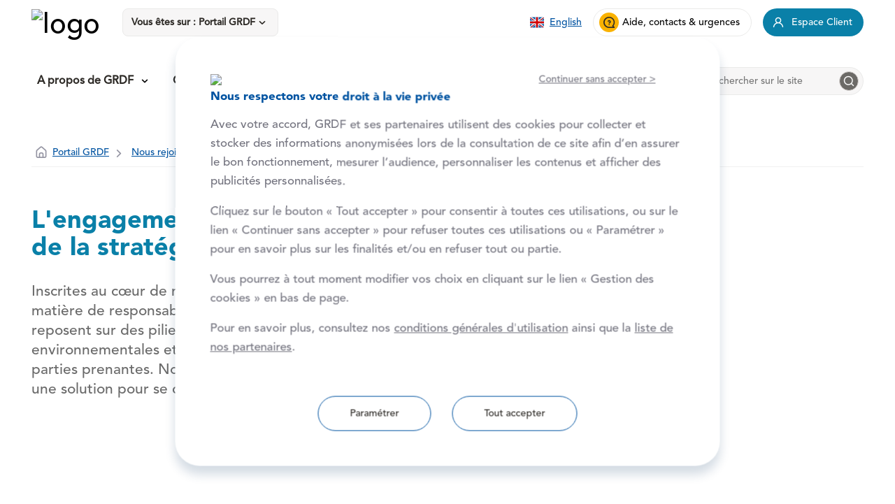

--- FILE ---
content_type: text/html;charset=UTF-8
request_url: https://www.grdf.fr/institutionnel/grdf/notre-engagement-societal
body_size: 34781
content:




































	
		
			<!DOCTYPE html>










































	
	

	
	
	


	



























<!-- id facebook pour la portlet commentaireFacebook en fonction des environnements -->
<!-- les environnements sont gérés dynamiquement dans utils-> grdf-configuration-service -->
<!-- note : serviceLocator.findService( est une fonction directement exposée par liferay. -->

<html class="aui ltr" dir="ltr" lang="fr_FR">

<head>
	<title>L&#39;engagement sociétal au cœur de la stratégie d&#39;entreprise - GRDF.FR</title>

    <link href="https://www.grdf.fr/o/grdf-theme-refonte/images/favicon.ico" rel="Shortcut Icon">
    <meta name="facebook-domain-verification" content="uvq8hhcmbg77ns2of229p8mf9ch3bx"/>
    <meta charset="UTF-8">
    <meta name="viewport" content="width=device-width, initial-scale=1"/>
    <meta http-equiv="X-UA-Compatible" content="IE=edge" />
    <meta name="google-site-verification" content="KmG_kMEiDkYX6f7MTa8KyREtB_eN4Y9TdWodew3AfYA" />

    <!-- Open Graph -->
    <meta prefix="og: http://ogp.me/ns#" property="og:title" content="L&#39;engagement sociétal au cœur de la stratégie d&#39;entreprise" />

    <!-- appId pour la portlet commentaire facebook -->
    <meta property="fb:app_id" content="1627016327575604"/>







































<meta content="text/html; charset=UTF-8" http-equiv="content-type" />









<meta content="Inscrites au cœur de nos ambitions, les actions de GRDF en matière de responsabilité sociétale de l’entreprise (RSE) reposent sur des piliers qui répondent aux attentes environnementales et sociales de plus en plus fortes de nos parties prenantes." lang="fr-FR" name="description" />







<meta name="cible" content="5512573" />
<meta name="theme" content="false" />


<script data-senna-track="permanent" src="/o/frontend-js-lodash-web/lodash/lodash.js" type="text/javascript"></script>
<script data-senna-track="permanent" src="/o/frontend-js-lodash-web/lodash/util.js" type="text/javascript"></script>


<link href="https://www.grdf.fr/o/grdf-theme-refonte/images/favicon.ico" rel="icon" />





<link data-senna-track="temporary" href="https://www.grdf.fr/institutionnel/grdf/notre-engagement-societal" rel="canonical" />







<link class="lfr-css-file" data-senna-track="temporary" href="https://www.grdf.fr/o/grdf-theme-refonte/css/clay.css?browserId=other&amp;themeId=grdforganic_WAR_grdfthemerefonte&amp;minifierType=css&amp;languageId=fr_FR&amp;t=1757932732000" id="liferayAUICSS" rel="stylesheet" type="text/css" media="screen"  />



<link data-senna-track="temporary" href="/o/frontend-css-web/main.css?browserId=other&amp;themeId=grdforganic_WAR_grdfthemerefonte&amp;minifierType=css&amp;languageId=fr_FR&amp;t=1757939824009" id="liferayPortalCSS" rel="stylesheet" type="text/css" media="screen" />









	

	





	



	

		<link data-senna-track="temporary" href="/combo?browserId=other&amp;minifierType=&amp;themeId=grdforganic_WAR_grdfthemerefonte&amp;languageId=fr_FR&amp;boxContactWebPortlet_INSTANCE_boxContactWebPortlet:%2Fcss%2Fmain.css&amp;com_liferay_journal_content_web_portlet_JournalContentPortlet_INSTANCE_9SZzBA3i4tFl:%2Fcss%2Fmain.css&amp;com_liferay_portal_search_web_search_bar_portlet_SearchBarPortlet_INSTANCE_templateSearch:%2Fsearch%2Fbar%2Fcss%2Fmain.css&amp;com_liferay_site_navigation_menu_web_portlet_SiteNavigationMenuPortlet:%2Fcss%2Fmain.css&amp;contenu_INSTANCE_BqAzLwpUbP7k:%2Fcss%2Fcontenu-web.css&amp;grdf_fr_footerv2_Footerv2WebPortlet:%2Fcss%2Fmain.css&amp;grdf_fr_header_mega_menu_web_HeaderMegaMenuWebPortlet:%2Fcss%2Fmain.css&amp;grdf_fr_separateur_web_SeparateurWebPortlet_INSTANCE_ELg5foBRCRsF:%2Fcss%2Fmain.css&amp;imageuneweb:%2Fcss%2Fimage-une.css&amp;multirichtextweb_INSTANCE_LMekS5RZLm68:%2Fcss%2Fmulti.css&amp;t=1757932732000" id="3aaee082" rel="stylesheet" type="text/css" />

	







<script data-senna-track="temporary" type="text/javascript">
	// <![CDATA[
		var Liferay = Liferay || {};

		Liferay.Browser = {
			acceptsGzip: function() {
				return true;
			},

			

			getMajorVersion: function() {
				return 131.0;
			},

			getRevision: function() {
				return '537.36';
			},
			getVersion: function() {
				return '131.0';
			},

			

			isAir: function() {
				return false;
			},
			isChrome: function() {
				return true;
			},
			isEdge: function() {
				return false;
			},
			isFirefox: function() {
				return false;
			},
			isGecko: function() {
				return true;
			},
			isIe: function() {
				return false;
			},
			isIphone: function() {
				return false;
			},
			isLinux: function() {
				return false;
			},
			isMac: function() {
				return true;
			},
			isMobile: function() {
				return false;
			},
			isMozilla: function() {
				return false;
			},
			isOpera: function() {
				return false;
			},
			isRtf: function() {
				return true;
			},
			isSafari: function() {
				return true;
			},
			isSun: function() {
				return false;
			},
			isWebKit: function() {
				return true;
			},
			isWindows: function() {
				return false;
			}
		};

		Liferay.Data = Liferay.Data || {};

		Liferay.Data.ICONS_INLINE_SVG = true;

		Liferay.Data.NAV_SELECTOR = '#navigation';

		Liferay.Data.NAV_SELECTOR_MOBILE = '#navigationCollapse';

		Liferay.Data.isCustomizationView = function() {
			return false;
		};

		Liferay.Data.notices = [
			null

			

			
		];

		Liferay.PortletKeys = {
			DOCUMENT_LIBRARY: 'com_liferay_document_library_web_portlet_DLPortlet',
			DYNAMIC_DATA_MAPPING: 'com_liferay_dynamic_data_mapping_web_portlet_DDMPortlet',
			ITEM_SELECTOR: 'com_liferay_item_selector_web_portlet_ItemSelectorPortlet'
		};

		Liferay.PropsValues = {
			JAVASCRIPT_SINGLE_PAGE_APPLICATION_TIMEOUT: 0,
			NTLM_AUTH_ENABLED: false,
			UPLOAD_SERVLET_REQUEST_IMPL_MAX_SIZE: 10485760000
		};

		Liferay.ThemeDisplay = {

			

			
				getLayoutId: function() {
					return '1297212';
				},

				

				getLayoutRelativeControlPanelURL: function() {
					return '/group/guest/~/control_panel/manage';
				},

				getLayoutRelativeURL: function() {
					return '/web/guest/institutionnel/grdf/notre-engagement-societal';
				},
				getLayoutURL: function() {
					return 'https://www.grdf.fr/web/guest/institutionnel/grdf/notre-engagement-societal';
				},
				getParentLayoutId: function() {
					return '1296050';
				},
				isControlPanel: function() {
					return false;
				},
				isPrivateLayout: function() {
					return 'false';
				},
				isVirtualLayout: function() {
					return false;
				},
			

			getBCP47LanguageId: function() {
				return 'fr-FR';
			},
			getCanonicalURL: function() {

				

				return 'https\x3a\x2f\x2fwww\x2egrdf\x2efr\x2finstitutionnel\x2fgrdf\x2fnotre-engagement-societal';
			},
			getCDNBaseURL: function() {
				return 'https://www.grdf.fr';
			},
			getCDNDynamicResourcesHost: function() {
				return '';
			},
			getCDNHost: function() {
				return '';
			},
			getCompanyGroupId: function() {
				return '10197';
			},
			getCompanyId: function() {
				return '10157';
			},
			getDefaultLanguageId: function() {
				return 'fr_FR';
			},
			getDoAsUserIdEncoded: function() {
				return '';
			},
			getLanguageId: function() {
				return 'fr_FR';
			},
			getParentGroupId: function() {
				return '10184';
			},
			getPathContext: function() {
				return '';
			},
			getPathImage: function() {
				return '/image';
			},
			getPathJavaScript: function() {
				return '/o/frontend-js-web';
			},
			getPathMain: function() {
				return '/c';
			},
			getPathThemeImages: function() {
				return 'https://www.grdf.fr/o/grdf-theme-refonte/images';
			},
			getPathThemeRoot: function() {
				return '/o/grdf-theme-refonte';
			},
			getPlid: function() {
				return '19558839';
			},
			getPortalURL: function() {
				return 'https://www.grdf.fr';
			},
			getScopeGroupId: function() {
				return '10184';
			},
			getScopeGroupIdOrLiveGroupId: function() {
				return '10184';
			},
			getSessionId: function() {
				return '';
			},
			getSiteAdminURL: function() {
				return 'https://www.grdf.fr/group/guest/~/control_panel/manage?p_p_lifecycle=0&p_p_state=maximized&p_p_mode=view';
			},
			getSiteGroupId: function() {
				return '10184';
			},
			getURLControlPanel: function() {
				return '/group/control_panel?refererPlid=19558839';
			},
			getURLHome: function() {
				return 'https\x3a\x2f\x2fwww\x2egrdf\x2efr\x2fweb\x2fguest';
			},
			getUserEmailAddress: function() {
				return '';
			},
			getUserId: function() {
				return '10161';
			},
			getUserName: function() {
				return '';
			},
			isAddSessionIdToURL: function() {
				return false;
			},
			isFreeformLayout: function() {
				return false;
			},
			isImpersonated: function() {
				return false;
			},
			isSignedIn: function() {
				return false;
			},
			isStateExclusive: function() {
				return false;
			},
			isStateMaximized: function() {
				return false;
			},
			isStatePopUp: function() {
				return false;
			}
		};

		var themeDisplay = Liferay.ThemeDisplay;

		Liferay.AUI = {

			

			getAvailableLangPath: function() {
				return 'available_languages.jsp?browserId=other&themeId=grdforganic_WAR_grdfthemerefonte&colorSchemeId=01&minifierType=js&languageId=fr_FR&t=1766064009840';
			},
			getCombine: function() {
				return true;
			},
			getComboPath: function() {
				return '/combo/?browserId=other&minifierType=&languageId=fr_FR&t=1757939821187&';
			},
			getDateFormat: function() {
				return '%d/%m/%Y';
			},
			getEditorCKEditorPath: function() {
				return '/o/frontend-editor-ckeditor-web';
			},
			getFilter: function() {
				var filter = 'raw';

				
					
						filter = 'min';
					
					

				return filter;
			},
			getFilterConfig: function() {
				var instance = this;

				var filterConfig = null;

				if (!instance.getCombine()) {
					filterConfig = {
						replaceStr: '.js' + instance.getStaticResourceURLParams(),
						searchExp: '\\.js$'
					};
				}

				return filterConfig;
			},
			getJavaScriptRootPath: function() {
				return '/o/frontend-js-web';
			},
			getLangPath: function() {
				return 'aui_lang.jsp?browserId=other&themeId=grdforganic_WAR_grdfthemerefonte&colorSchemeId=01&minifierType=js&languageId=fr_FR&t=1757939821187';
			},
			getPortletRootPath: function() {
				return '/html/portlet';
			},
			getStaticResourceURLParams: function() {
				return '?browserId=other&minifierType=&languageId=fr_FR&t=1757939821187';
			}
		};

		Liferay.authToken = 'u4emWcu7';

		

		Liferay.currentURL = '\x2finstitutionnel\x2fgrdf\x2fnotre-engagement-societal';
		Liferay.currentURLEncoded = '\x252Finstitutionnel\x252Fgrdf\x252Fnotre-engagement-societal';
	// ]]>
</script>



	

	<script src="/o/js_loader_modules?t=1766064038509" type="text/javascript"></script>


<script src="/o/js_loader_config?t=1766064039090" type="text/javascript"></script>
<script data-senna-track="permanent" src="/combo?browserId=other&minifierType=js&languageId=fr_FR&t=1757939821187&/o/frontend-js-web/jquery/jquery.js&/o/frontend-js-web/clay/popper.js&/o/frontend-js-web/clay/bootstrap.js&/o/frontend-js-web/aui/aui/aui.js&/o/frontend-js-web/aui/aui-base-html5-shiv/aui-base-html5-shiv.js&/o/frontend-js-web/liferay/browser_selectors.js&/o/frontend-js-web/liferay/modules.js&/o/frontend-js-web/liferay/aui_sandbox.js&/o/frontend-js-web/clay/collapsible-search.js&/o/frontend-js-web/clay/side-navigation.js&/o/frontend-js-web/jquery/fm.js&/o/frontend-js-web/jquery/form.js&/o/frontend-js-web/misc/svg4everybody.js&/o/frontend-js-web/aui/arraylist-add/arraylist-add.js&/o/frontend-js-web/aui/arraylist-filter/arraylist-filter.js&/o/frontend-js-web/aui/arraylist/arraylist.js&/o/frontend-js-web/aui/array-extras/array-extras.js&/o/frontend-js-web/aui/array-invoke/array-invoke.js&/o/frontend-js-web/aui/attribute-base/attribute-base.js&/o/frontend-js-web/aui/attribute-complex/attribute-complex.js&/o/frontend-js-web/aui/attribute-core/attribute-core.js&/o/frontend-js-web/aui/attribute-observable/attribute-observable.js&/o/frontend-js-web/aui/attribute-extras/attribute-extras.js&/o/frontend-js-web/aui/base-base/base-base.js&/o/frontend-js-web/aui/base-pluginhost/base-pluginhost.js&/o/frontend-js-web/aui/classnamemanager/classnamemanager.js&/o/frontend-js-web/aui/datatype-xml-format/datatype-xml-format.js&/o/frontend-js-web/aui/datatype-xml-parse/datatype-xml-parse.js&/o/frontend-js-web/aui/dom-base/dom-base.js&/o/frontend-js-web/aui/dom-core/dom-core.js&/o/frontend-js-web/aui/dom-screen/dom-screen.js&/o/frontend-js-web/aui/dom-style/dom-style.js&/o/frontend-js-web/aui/event-base/event-base.js&/o/frontend-js-web/aui/event-custom-base/event-custom-base.js&/o/frontend-js-web/aui/event-custom-complex/event-custom-complex.js&/o/frontend-js-web/aui/event-delegate/event-delegate.js&/o/frontend-js-web/aui/event-focus/event-focus.js&/o/frontend-js-web/aui/event-hover/event-hover.js" type="text/javascript"></script>
<script data-senna-track="permanent" src="/combo?browserId=other&minifierType=js&languageId=fr_FR&t=1757939821187&/o/frontend-js-web/aui/event-key/event-key.js&/o/frontend-js-web/aui/event-mouseenter/event-mouseenter.js&/o/frontend-js-web/aui/event-mousewheel/event-mousewheel.js&/o/frontend-js-web/aui/event-outside/event-outside.js&/o/frontend-js-web/aui/event-resize/event-resize.js&/o/frontend-js-web/aui/event-simulate/event-simulate.js&/o/frontend-js-web/aui/event-synthetic/event-synthetic.js&/o/frontend-js-web/aui/intl/intl.js&/o/frontend-js-web/aui/io-base/io-base.js&/o/frontend-js-web/aui/io-form/io-form.js&/o/frontend-js-web/aui/io-queue/io-queue.js&/o/frontend-js-web/aui/io-upload-iframe/io-upload-iframe.js&/o/frontend-js-web/aui/io-xdr/io-xdr.js&/o/frontend-js-web/aui/json-parse/json-parse.js&/o/frontend-js-web/aui/json-stringify/json-stringify.js&/o/frontend-js-web/aui/node-base/node-base.js&/o/frontend-js-web/aui/node-core/node-core.js&/o/frontend-js-web/aui/node-event-delegate/node-event-delegate.js&/o/frontend-js-web/aui/node-event-simulate/node-event-simulate.js&/o/frontend-js-web/aui/node-focusmanager/node-focusmanager.js&/o/frontend-js-web/aui/node-pluginhost/node-pluginhost.js&/o/frontend-js-web/aui/node-screen/node-screen.js&/o/frontend-js-web/aui/node-style/node-style.js&/o/frontend-js-web/aui/oop/oop.js&/o/frontend-js-web/aui/plugin/plugin.js&/o/frontend-js-web/aui/pluginhost-base/pluginhost-base.js&/o/frontend-js-web/aui/pluginhost-config/pluginhost-config.js&/o/frontend-js-web/aui/querystring-stringify-simple/querystring-stringify-simple.js&/o/frontend-js-web/aui/queue-promote/queue-promote.js&/o/frontend-js-web/aui/selector-css2/selector-css2.js&/o/frontend-js-web/aui/selector-css3/selector-css3.js&/o/frontend-js-web/aui/selector-native/selector-native.js&/o/frontend-js-web/aui/selector/selector.js&/o/frontend-js-web/aui/widget-base/widget-base.js&/o/frontend-js-web/aui/widget-htmlparser/widget-htmlparser.js&/o/frontend-js-web/aui/widget-skin/widget-skin.js" type="text/javascript"></script>
<script data-senna-track="permanent" src="/combo?browserId=other&minifierType=js&languageId=fr_FR&t=1757939821187&/o/frontend-js-web/aui/widget-uievents/widget-uievents.js&/o/frontend-js-web/aui/yui-throttle/yui-throttle.js&/o/frontend-js-web/aui/aui-base-core/aui-base-core.js&/o/frontend-js-web/aui/aui-base-lang/aui-base-lang.js&/o/frontend-js-web/aui/aui-classnamemanager/aui-classnamemanager.js&/o/frontend-js-web/aui/aui-component/aui-component.js&/o/frontend-js-web/aui/aui-debounce/aui-debounce.js&/o/frontend-js-web/aui/aui-delayed-task-deprecated/aui-delayed-task-deprecated.js&/o/frontend-js-web/aui/aui-event-base/aui-event-base.js&/o/frontend-js-web/aui/aui-event-input/aui-event-input.js&/o/frontend-js-web/aui/aui-form-validator/aui-form-validator.js&/o/frontend-js-web/aui/aui-node-base/aui-node-base.js&/o/frontend-js-web/aui/aui-node-html5/aui-node-html5.js&/o/frontend-js-web/aui/aui-selector/aui-selector.js&/o/frontend-js-web/aui/aui-timer/aui-timer.js&/o/frontend-js-web/liferay/dependency.js&/o/frontend-js-web/liferay/dom_task_runner.js&/o/frontend-js-web/liferay/events.js&/o/frontend-js-web/liferay/language.js&/o/frontend-js-web/liferay/lazy_load.js&/o/frontend-js-web/liferay/liferay.js&/o/frontend-js-web/liferay/util.js&/o/frontend-js-web/liferay/global.bundle.js&/o/frontend-js-web/liferay/portal.js&/o/frontend-js-web/liferay/portlet.js&/o/frontend-js-web/liferay/workflow.js&/o/frontend-js-web/liferay/address.js&/o/frontend-js-web/liferay/form.js&/o/frontend-js-web/liferay/form_placeholders.js&/o/frontend-js-web/liferay/icon.js&/o/frontend-js-web/liferay/menu.js&/o/frontend-js-web/liferay/notice.js&/o/frontend-js-web/liferay/poller.js" type="text/javascript"></script>
<script src="/o/frontend-js-web/loader/config.js" type="text/javascript"></script>
<script src="/o/frontend-js-web/loader/loader.3.js" type="text/javascript"></script>




	

	<script data-senna-track="temporary" src="/o/js_bundle_config?t=1766064076603" type="text/javascript"></script>


<script data-senna-track="temporary" type="text/javascript">
	// <![CDATA[
		
			
				
		

		

		
	// ]]>
</script>









	
		

			

			
		
		



	
		

			

			
				<!-- BGU 23/07/2015 : position de l'input disabled dans le partage des modules de la médiathèque -->
<style>.aui .mediatheque-portlet .preview_module div.ui-accordion-content div div.ui-tabs-panels div.lien_page input {margin: 3px !important;}</style>

<!-- On décale l'onglet carrousel pour permettre la contribution -->
<style>.aui .carrousel-portlet .portlet-borderless-bar {margin-right:400px;}</style>
<meta name="google-site-verification" content="KmG_kMEiDkYX6f7MTa8KyREtB_eN4Y9TdWodew3AfYA" />
			
		
	












	

	





	



	

		<script data-senna-track="temporary" src="/combo?browserId=other&amp;minifierType=&amp;themeId=grdforganic_WAR_grdfthemerefonte&amp;languageId=fr_FR&amp;boxContactWebPortlet_INSTANCE_boxContactWebPortlet:%2Fjs%2Fbox-contact.js&amp;contenu_INSTANCE_BqAzLwpUbP7k:%2Fjs%2Fsocial-networks.js&amp;contenu_INSTANCE_BqAzLwpUbP7k:%2Fjs%2Fjquery.bxslider.custom.accessibility.js&amp;contenu_INSTANCE_BqAzLwpUbP7k:%2Fjs%2Finfo-cards.js&amp;grdf_fr_header_mega_menu_web_HeaderMegaMenuWebPortlet:%2Fjs%2Fheader-mega-menu.js&amp;t=1757932732000" type="text/javascript"></script>

	















<link class="lfr-css-file" data-senna-track="temporary" href="https://www.grdf.fr/o/grdf-theme-refonte/css/main.css?browserId=other&amp;themeId=grdforganic_WAR_grdfthemerefonte&amp;minifierType=css&amp;languageId=fr_FR&amp;t=1757932732000" id="liferayThemeCSS" rel="stylesheet" type="text/css" media="screen" />








    <style data-senna-track="temporary" type="text/css">
        
        
        
        
        
        
        
        
        
        
        
        
        
        
        
        
        
        
        
        
        
        
        
        
        
        
        
        
        
        
        
        
        
        
        
        
        
        
        
        
        
        
        
        
        
        
        
        
        
        
        
        
        
        
        
        
        
        
        
    </style>

<link data-senna-track="permanent" href="https://www.grdf.fr/combo?browserId=other&minifierType=css&languageId=fr_FR&t=1757939825733&/o/product-navigation-simulation-theme-contributor/css/simulation_panel.css&/o/product-navigation-product-menu-theme-contributor/product_navigation_product_menu.css&/o/product-navigation-control-menu-theme-contributor/product_navigation_control_menu.css" rel="stylesheet" type = "text/css" />
<script data-senna-track="permanent" src="https://www.grdf.fr/combo?browserId=other&minifierType=js&languageId=fr_FR&t=1757939825733&/o/product-navigation-control-menu-theme-contributor/product_navigation_control_menu.js" type = "text/javascript"></script>














<script data-senna-track="temporary" type="text/javascript">
	if (window.Analytics) {
		window._com_liferay_document_library_analytics_isViewFileEntry = false;
	}
</script>

<script type="text/javascript">
// <![CDATA[
Liferay.on(
	'ddmFieldBlur', function(event) {
		if (window.Analytics) {
			Analytics.send(
				'fieldBlurred',
				'Form',
				{
					fieldName: event.fieldName,
					focusDuration: event.focusDuration,
					formId: event.formId,
					page: event.page - 1
				}
			);
		}
	}
);

Liferay.on(
	'ddmFieldFocus', function(event) {
		if (window.Analytics) {
			Analytics.send(
				'fieldFocused',
				'Form',
				{
					fieldName: event.fieldName,
					formId: event.formId,
					page: event.page - 1
				}
			);
		}
	}
);

Liferay.on(
	'ddmFormPageShow', function(event) {
		if (window.Analytics) {
			Analytics.send(
				'pageViewed',
				'Form',
				{
					formId: event.formId,
					page: event.page,
					title: event.title
				}
			);
		}
	}
);

Liferay.on(
	'ddmFormSubmit', function(event) {
		if (window.Analytics) {
			Analytics.send(
				'formSubmitted',
				'Form',
				{
					formId: event.formId
				}
			);
		}
	}
);

Liferay.on(
	'ddmFormView', function(event) {
		if (window.Analytics) {
			Analytics.send(
				'formViewed',
				'Form',
				{
					formId: event.formId,
					title: event.title
				}
			);
		}
	}
);
// ]]>
</script>



















	<script src="https://www.grdf.fr/o/grdf-theme-refonte/js/jsf.js" ></script>
	<script src="https://www.grdf.fr/o/grdf-theme-refonte/js/core-liferay_modified.js" ></script>
    <script src="https://www.grdf.fr/o/grdf-theme-refonte/js/components.js" ></script>

</head>

<body class=" yui3-skin-sam controls-visible signed-out public-page site">

	<!-- API Google Maps -->
 		<script src="https://maps.googleapis.com/maps/api/js?key=AIzaSyBv6pah3frCFvmOrILwRLunYqyeOq0bHMU&libraries=places"
				type="text/javascript" defer></script>

	<div class="quick-access-link">
		<div class="quick-access-link-container">
			<a class="quick-access-link-item" href="#main">Aller au contenu</a>
		</div>
	</div>





















































































	<div id="main-container">








































	

	<div class="portlet-boundary portlet-boundary_grdf_fr_header_mega_menu_web_HeaderMegaMenuWebPortlet_  portlet-static portlet-static-end portlet-decorate  " id="p_p_id_grdf_fr_header_mega_menu_web_HeaderMegaMenuWebPortlet_" >
		<span id="p_grdf_fr_header_mega_menu_web_HeaderMegaMenuWebPortlet"></span>




	

	
		
			






































	

		

		
<script>
go_to_back_url = function(e) {
	e.preventDefault();
	var url = new URL(window.location.href);
	url.searchParams.set('p_p_mode', 'view');
	window.location = url.toString();
}
</script>

<section class="portlet" id="portlet_grdf_fr_header_mega_menu_web_HeaderMegaMenuWebPortlet">


	<div class="portlet-content  ">
		
		<div class="autofit-row">
			<div>
				<div>
				</div>
			</div>
		</div>

		
			<div class=" portlet-content-container" >
				


	<div class="portlet-body">



	
		
			
				
					



















































	

				

				
					
						


	

		



















    



    


    


    


    


    


    






<header role="banner" id="header-mega-menu">
    <div class="descktop hidden lg-block ">
    <div class="container-fluid container-fullpage">
        <div class="row">
            <div class="partie1 flex">
                <div class="logo-grdf ">
                    <h1 class="logoGRDF" style="float: left;">
                        <a href="/">
                            <picture>
                                <source class="logo-img" srcset="/documents/10184/1015923/LOGO-GRDF_sans_descripteur_RVB2_protection.png/1e73199b-776e-59f4-d121-32ae807df242"
                                        media="(max-width: 767px)">
                                <source class="logo-img" srcset="/documents/10184/1015923/LOGO-GRDF_sans_descripteur_RVB2_protection.png/1e73199b-776e-59f4-d121-32ae807df242"
                                        media="(min-width: 768px)">
                                <img class="logo-img" role="img" srcset="/documents/10184/1015923/LOGO-GRDF_sans_descripteur_RVB2_protection.png/1e73199b-776e-59f4-d121-32ae807df242"
                                     alt="logo">
                            </picture>
                        </a>
                    </h1>
                </div>
                <div class="select-portail">
                    <div class="grdf-input-organic-0 mb-15">
                        <div class="grdf-input-organic-0 w-md-100">
                            <div class="select-dropdown-menu d-flex flex-column align-items-start m-0 ">
                                <div class="select-dropdown-menu-container dropdown">
                                    <div class="select-dropdown-menu-button form-group">
                                        <ul class="dropdown-access dropdown-access__selected">
                                            <input type="hidden" value="" id="inputSelect-" attr-type="select"
                                                   required="">
                                            <li class="li-open-menu" tabindex="0" role="button" aria-haspopup="true"
                                                aria-controls="dropdown-access-list">
                                                <div class="placeholder-and-icon-container form-control">
                                                    <span class="dropdown-label">Vous &ecirc;tes sur : <?xml version='1.0' encoding='UTF-8'?><root available-locales="fr_FR" default-locale="fr_FR"><Name language-id="fr_FR">Portail GRDF</Name></root></span>
                                                    <span class="uil-angle-down dropdown-access__arrow text-peacock-blue"
                                                          aria-hidden="true"></span>
                                                </div>
                                            </li>
                                            <li aria-expanded="false" class="dropdown-access__list-container ">
                                                <ul class="dropdown-access__list form-control" role="menu"
                                                    tabindex="-1" aria-labelledby="dropdown-access__selected">
                                                    
                                                        
                                                            <a href="/institutionnel">
                                                                <li class="dropdown-access__list-item option-0" role="menuitem"
                                                                    tabindex="" attr-option="">
                                                                        <?xml version='1.0' encoding='UTF-8'?><root available-locales="fr_FR" default-locale="fr_FR"><Name language-id="fr_FR">Portail GRDF</Name></root>
                                                                </li>
                                                            </a>
                                                        
                                                    
                                                        
                                                            <a href="/particuliers">
                                                                <li class="dropdown-access__list-item option-0" role="menuitem"
                                                                    tabindex="" attr-option="">
                                                                        <?xml version='1.0' encoding='UTF-8'?><root available-locales="fr_FR" default-locale="fr_FR"><Name language-id="fr_FR">Particuliers</Name></root>
                                                                </li>
                                                            </a>
                                                        
                                                    
                                                        
                                                            <a href="/entreprises">
                                                                <li class="dropdown-access__list-item option-0" role="menuitem"
                                                                    tabindex="" attr-option="">
                                                                        <?xml version='1.0' encoding='UTF-8'?><root available-locales="fr_FR" default-locale="fr_FR"><Name language-id="fr_FR">Entreprises</Name></root>
                                                                </li>
                                                            </a>
                                                        
                                                    
                                                        
                                                            <a href="/acteurs-renovation">
                                                                <li class="dropdown-access__list-item option-0" role="menuitem"
                                                                    tabindex="" attr-option="">
                                                                        <?xml version='1.0' encoding='UTF-8'?><root available-locales="fr_FR" default-locale="fr_FR"><Name language-id="fr_FR">Acteurs de la rénovation</Name></root>
                                                                </li>
                                                            </a>
                                                        
                                                    
                                                        
                                                            <a href="/collectivites-territoriales">
                                                                <li class="dropdown-access__list-item option-0" role="menuitem"
                                                                    tabindex="" attr-option="">
                                                                        <?xml version='1.0' encoding='UTF-8'?><root available-locales="fr_FR" default-locale="fr_FR"><Name language-id="fr_FR">Collectivités locales</Name></root>
                                                                </li>
                                                            </a>
                                                        
                                                    
                                                        
                                                            <a href="/acteurs-biomethane">
                                                                <li class="dropdown-access__list-item option-0" role="menuitem"
                                                                    tabindex="" attr-option="">
                                                                        <?xml version='1.0' encoding='UTF-8'?><root available-locales="fr_FR" default-locale="fr_FR"><Name language-id="fr_FR">Acteurs du biométhane</Name></root>
                                                                </li>
                                                            </a>
                                                        
                                                    
                                                        
                                                            <a href="/fournisseurs-de-grdf">
                                                                <li class="dropdown-access__list-item option-0" role="menuitem"
                                                                    tabindex="" attr-option="">
                                                                        <?xml version='1.0' encoding='UTF-8'?><root available-locales="fr_FR" default-locale="fr_FR"><Name language-id="fr_FR">Fournisseurs de GRDF</Name></root>
                                                                </li>
                                                            </a>
                                                        
                                                    
                                                        
                                                            <a href="/fournisseurs-d-energie">
                                                                <li class="dropdown-access__list-item option-0" role="menuitem"
                                                                    tabindex="" attr-option="">
                                                                        <?xml version='1.0' encoding='UTF-8'?><root available-locales="fr_FR" default-locale="fr_FR"><Name language-id="fr_FR">Fournisseurs d'énergie</Name></root>
                                                                </li>
                                                            </a>
                                                        
                                                    
                                                        
                                                    
                                                        
                                                            <a href="/acteurs-du-gnv">
                                                                <li class="dropdown-access__list-item option-0" role="menuitem"
                                                                    tabindex="" attr-option="">
                                                                        <?xml version='1.0' encoding='UTF-8'?><root available-locales="fr_FR" default-locale="fr_FR"><Name language-id="fr_FR">Acteurs du GNV</Name></root>
                                                                </li>
                                                            </a>
                                                        
                                                    
                                                        
                                                    

                                                </ul>
                                            </li>
                                        </ul>
                                    </div>
                                </div>
                            </div>
                        </div>
                    </div>

                </div>
            </div>
            <div class="partie2">
                <div class="quickAccess">
                    
                        <a class="langage-link text-body-3 link-underline color text-peacock-blue flex align-items-center"
                           lang="en" href="/grdf-en" onclick="headerDesktop.switchLanguage(this)" title="English">
                            <img class="image-lang mr-8-px" role="img"
                                 src="/o/grdf-theme-refonte/images/english-flag.svg">
                            <span class="text-lang">English</span>
                        </a>
                    
                    
                    
                        <a class="buttonAccess button-yellow" href="/particuliers/aide-et-contact"
                           title="Aide, contacts & urgences">
                            <span class="icon-organic-Question" aria-hidden="true"></span>
                                Aide, contacts & urgences
                        </a>
                    
                    
                        <a class="buttonAccess button-nice-blue" href="https://monespace.grdf.fr/" title="Espace Client">
                            <span class="icon-organic-user" aria-hidden="true"></span>
                                Espace Client
                        </a>
                    

                </div>
            </div>
        </div>
    </div>
    



















    



    


    


    


    


    


    






<nav role="navigation">
<div class="navigation container-fluid position-relative container-fullpage align-items-center">
<div class="div-liste">
    <ul>
    
        <li>
            
            
                <button id="button-level-1-desktop-0" type="button"
                        class="button-menu pr-8-px pl-8-px hover:bgc-black-025 active:bgc-black-025 borders bgc-white cursor-pointer flex align-items-center"
                        onclick="headerDesktop.openMenu('mega-menu-0', this)">
                    <span class="text-left  text-menu text-black font-900 text-body-2 mr-8-px h-100-% flex align-items-center">A propos de GRDF</span>
                    <span class="icon-organic-angle-down h-100-% flex align-items-center"
                          aria-hidden="true"></span>
                </button>
            
        </li>
    
        <li>
            
            
                <button id="button-level-1-desktop-1" type="button"
                        class="button-menu pr-8-px pl-8-px hover:bgc-black-025 active:bgc-black-025 borders bgc-white cursor-pointer flex align-items-center"
                        onclick="headerDesktop.openMenu('mega-menu-1', this)">
                    <span class="text-left  text-menu text-black font-900 text-body-2 mr-8-px h-100-% flex align-items-center">Gaz et transition écologique</span>
                    <span class="icon-organic-angle-down h-100-% flex align-items-center"
                          aria-hidden="true"></span>
                </button>
            
        </li>
    
        <li>
            
            
                <button id="button-level-1-desktop-2" type="button"
                        class="button-menu pr-8-px pl-8-px hover:bgc-black-025 active:bgc-black-025 borders bgc-white cursor-pointer flex align-items-center"
                        onclick="headerDesktop.openMenu('mega-menu-2', this)">
                    <span class="text-left  text-menu text-black font-900 text-body-2 mr-8-px h-100-% flex align-items-center">Gouvernance et organisation</span>
                    <span class="icon-organic-angle-down h-100-% flex align-items-center"
                          aria-hidden="true"></span>
                </button>
            
        </li>
    
        <li>
            
            
                <button id="button-level-1-desktop-3" type="button"
                        class="button-menu pr-8-px pl-8-px hover:bgc-black-025 active:bgc-black-025 borders bgc-white cursor-pointer flex align-items-center"
                        onclick="headerDesktop.openMenu('mega-menu-3', this)">
                    <span class="text-left  text-menu text-black font-900 text-body-2 mr-8-px h-100-% flex align-items-center">Espace recrutement</span>
                    <span class="icon-organic-angle-down h-100-% flex align-items-center"
                          aria-hidden="true"></span>
                </button>
            
        </li>
    
</ul>
</div>
<div class="container-menu-desktop hidden lg-flex justify-content-center position-absolute w-100-%">
    
        <div id="mega-menu-0" role="dialog" aria-labelledby="container_full" aria-modal="true"
             class="w-100-% container-mega-menu-header-desktop hidden  borders border-top-width-1 border-bottom-width-1 border-color-black-100 border-bottom-left-radius-24 border-bottom-right-radius-24 box-shadow-24-dp">
            <div role="document" class="flex">
                
                    
                    
                            <div class="bgc-white pr-16-px pl-16-px pb-24-px container-level-3 w-100-%">
                                <div class="pl-16-px pt-24-px mb-32-px">
                                    <div role="heading" aria-level="2"
                                         class="label-title-2 subtitle-12px text-black600 text-transform-uppercase letter-spacing-16-px font-800 font-family-black">
                                            A propos de GRDF
                                    </div>
                                </div>
                                <div class="grid grid-column-50 container-level-3-item">
                                    
                                        <a  href="/institutionnel/grdf/raison-detre-grdf" class="item-level-3 p-16-px border-radius-8 hover:bgc-black-025">
                                            <div role="heading" aria-level="3"
                                                 class="text-body-3 mb-8-px text-color-black item-title font-900">
                                                    La raison d’être de GRDF
                                            </div>
                                            <p class="text-black600 text-body-4">
                                            </p>
                                        </a>
                                    
                                        <a  href="/institutionnel/publications-presse/publications#chiffres" class="item-level-3 p-16-px border-radius-8 hover:bgc-black-025">
                                            <div role="heading" aria-level="3"
                                                 class="text-body-3 mb-8-px text-color-black item-title font-900">
                                                    Faits marquants et chiffres clés
                                            </div>
                                            <p class="text-black600 text-body-4">
                                            </p>
                                        </a>
                                    
                                        <a  href="/institutionnel/grdf/missions-grdf" class="item-level-3 p-16-px border-radius-8 hover:bgc-black-025">
                                            <div role="heading" aria-level="3"
                                                 class="text-body-3 mb-8-px text-color-black item-title font-900">
                                                    Les missions de GRDF : un service public
                                            </div>
                                            <p class="text-black600 text-body-4">
                                            </p>
                                        </a>
                                    
                                        <a  href="/institutionnel/grdf/revolution-decarbonation" class="item-level-3 p-16-px border-radius-8 hover:bgc-black-025">
                                            <div role="heading" aria-level="3"
                                                 class="text-body-3 mb-8-px text-color-black item-title font-900">
                                                    La révolution de la décarbonation
                                            </div>
                                            <p class="text-black600 text-body-4">
                                            </p>
                                        </a>
                                    
                                        <a  href="/institutionnel/grdf/notre-engagement-societal" class="item-level-3 p-16-px border-radius-8 hover:bgc-black-025">
                                            <div role="heading" aria-level="3"
                                                 class="text-body-3 mb-8-px text-color-black item-title font-900">
                                                    Notre engagement sociétal
                                            </div>
                                            <p class="text-black600 text-body-4">
                                            </p>
                                        </a>
                                    
                                        <a  href="/institutionnel/grdf/publications-presse" class="item-level-3 p-16-px border-radius-8 hover:bgc-black-025">
                                            <div role="heading" aria-level="3"
                                                 class="text-body-3 mb-8-px text-color-black item-title font-900">
                                                    Publications et presse
                                            </div>
                                            <p class="text-black600 text-body-4">
                                            </p>
                                        </a>
                                    
                                        <a  href="/institutionnel/engagements-clients" class="item-level-3 p-16-px border-radius-8 hover:bgc-black-025">
                                            <div role="heading" aria-level="3"
                                                 class="text-body-3 mb-8-px text-color-black item-title font-900">
                                                    La satisfaction des clients
                                            </div>
                                            <p class="text-black600 text-body-4">
                                            </p>
                                        </a>
                                    
                                </div>
                            </div> <!-- LEVEL 3 -->
                    
                
                
                    <div class="pl-24-px pr-24-px container-quick-access borders border-left-width-1 border-color-black-100 bgc-white">
                        <div class="pt-24-px pb-24-px">
                            <div role="heading" aria-level="2"
                                 class="subtitle-12px text-black600 text-transform-uppercase letter-spacing-1.6-px font-800 font-family-black">
                                Nos acc&egrave;s rapides
                            </div>
                        </div>
                        <ul class="list-unstyled pt-8-px m-0-px pb-24-px">
                            
                                <li class="mb-24-px">
                                    <a href="/institutionnel/grdf/filiere-gaz"
                                       
                                       class="text-peacock-blue flex align-items-center hover:text-peacock-blue hover:text-decoration-none">
                                            <span class="icon-quick-access icon-organic-Gaz mr-8-px text-decoration-none"
                                                  aria-hidden="true"></span>
                                        <span class="text-decoration-underline text-body-3">Distributeur, fournisseur, quelle est la différence ?</span>
                                    </a>
                                </li>
                            
                        </ul>
                    </div> <!-- QUICK ACCESS -->
                
            </div>
            <div class="container-close w-100-% flex justify-content-center align-items-center borders border-top-width-1 border-color-black-100 bgc-white border-bottom-left-radius-24 border-bottom-right-radius-24">
                <button type="button"
                        class="close-mega-menu text-peacock-blue borders bgc-white cursor-pointer flex align-items-center text-body-3"
                        onclick="headerDesktop.closeActiveMenu()">
                    <span class="icon-organic-Close mr-8-px" aria-hidden="true"></span>
                    <span class="text-decoration-underline">Fermer le menu</span>
                </button>
            </div>
        </div>
    
        <div id="mega-menu-1" role="dialog" aria-labelledby="container_full" aria-modal="true"
             class="w-100-% container-mega-menu-header-desktop hidden  borders border-top-width-1 border-bottom-width-1 border-color-black-100 border-bottom-left-radius-24 border-bottom-right-radius-24 box-shadow-24-dp">
            <div role="document" class="flex">
                
                    
                    
                            <div class="bgc-white pr-16-px pl-16-px pb-24-px container-level-3 w-100-%">
                                <div class="pl-16-px pt-24-px mb-32-px">
                                    <div role="heading" aria-level="2"
                                         class="label-title-2 subtitle-12px text-black600 text-transform-uppercase letter-spacing-16-px font-800 font-family-black">
                                            Gaz et transition écologique
                                    </div>
                                </div>
                                <div class="grid grid-column-50 container-level-3-item">
                                    
                                        <a  href="/institutionnel/role-transition-ecologique/gaz-energie-avenir" class="item-level-3 p-16-px border-radius-8 hover:bgc-black-025">
                                            <div role="heading" aria-level="3"
                                                 class="text-body-3 mb-8-px text-color-black item-title font-900">
                                                    Le gaz, énergie d'avenir
                                            </div>
                                            <p class="text-black600 text-body-4">
                                            </p>
                                        </a>
                                    
                                        <a  href="/gaz-vert" class="item-level-3 p-16-px border-radius-8 hover:bgc-black-025">
                                            <div role="heading" aria-level="3"
                                                 class="text-body-3 mb-8-px text-color-black item-title font-900">
                                                    Gaz vert : l'avenir de l'énergie
                                            </div>
                                            <p class="text-black600 text-body-4">
                                            </p>
                                        </a>
                                    
                                        <a  href="/acteurs-gnv/rouler-propre-gnv-biognv/choisir-carburant/gaz-naturel-vehicule-gnv" class="item-level-3 p-16-px border-radius-8 hover:bgc-black-025">
                                            <div role="heading" aria-level="3"
                                                 class="text-body-3 mb-8-px text-color-black item-title font-900">
                                                    Rouler propre au GNV et BioGNV
                                            </div>
                                            <p class="text-black600 text-body-4">
                                            </p>
                                        </a>
                                    
                                        <a  href="/institutionnel/role-transition-ecologique/maitrise-energie" class="item-level-3 p-16-px border-radius-8 hover:bgc-black-025">
                                            <div role="heading" aria-level="3"
                                                 class="text-body-3 mb-8-px text-color-black item-title font-900">
                                                    La maîtrise de l'énergie
                                            </div>
                                            <p class="text-black600 text-body-4">
                                            </p>
                                        </a>
                                    
                                </div>
                            </div> <!-- LEVEL 3 -->
                    
                
                
            </div>
            <div class="container-close w-100-% flex justify-content-center align-items-center borders border-top-width-1 border-color-black-100 bgc-white border-bottom-left-radius-24 border-bottom-right-radius-24">
                <button type="button"
                        class="close-mega-menu text-peacock-blue borders bgc-white cursor-pointer flex align-items-center text-body-3"
                        onclick="headerDesktop.closeActiveMenu()">
                    <span class="icon-organic-Close mr-8-px" aria-hidden="true"></span>
                    <span class="text-decoration-underline">Fermer le menu</span>
                </button>
            </div>
        </div>
    
        <div id="mega-menu-2" role="dialog" aria-labelledby="container_full" aria-modal="true"
             class="w-100-% container-mega-menu-header-desktop hidden  borders border-top-width-1 border-bottom-width-1 border-color-black-100 border-bottom-left-radius-24 border-bottom-right-radius-24 box-shadow-24-dp">
            <div role="document" class="flex">
                
                    
                    
                            <div class="bgc-white pr-16-px pl-16-px pb-24-px container-level-3 w-100-%">
                                <div class="pl-16-px pt-24-px mb-32-px">
                                    <div role="heading" aria-level="2"
                                         class="label-title-2 subtitle-12px text-black600 text-transform-uppercase letter-spacing-16-px font-800 font-family-black">
                                            Gouvernance et organisation
                                    </div>
                                </div>
                                <div class="grid grid-column-50 container-level-3-item">
                                    
                                        <a  href="/institutionnel/grdf/organisation/gouvernance-grdf" class="item-level-3 p-16-px border-radius-8 hover:bgc-black-025">
                                            <div role="heading" aria-level="3"
                                                 class="text-body-3 mb-8-px text-color-black item-title font-900">
                                                    La gouvernance de GRDF
                                            </div>
                                            <p class="text-black600 text-body-4">
                                            </p>
                                        </a>
                                    
                                        <a  href="/institutionnel/grdf/engagement-societal/principes-ethiques-grdf" class="item-level-3 p-16-px border-radius-8 hover:bgc-black-025">
                                            <div role="heading" aria-level="3"
                                                 class="text-body-3 mb-8-px text-color-black item-title font-900">
                                                    Les 4 grands principes éthiques de GRDF
                                            </div>
                                            <p class="text-black600 text-body-4">
                                            </p>
                                        </a>
                                    
                                        <a  href="/grdf-en/international-activities" class="item-level-3 p-16-px border-radius-8 hover:bgc-black-025">
                                            <div role="heading" aria-level="3"
                                                 class="text-body-3 mb-8-px text-color-black item-title font-900">
                                                    GRDF à l'international
                                            </div>
                                            <p class="text-black600 text-body-4">
                                            </p>
                                        </a>
                                    
                                        <a  href="/institutionnel/grdf/filiere-gaz" class="item-level-3 p-16-px border-radius-8 hover:bgc-black-025">
                                            <div role="heading" aria-level="3"
                                                 class="text-body-3 mb-8-px text-color-black item-title font-900">
                                                    GRDF et la filière gaz
                                            </div>
                                            <p class="text-black600 text-body-4">
                                            </p>
                                        </a>
                                    
                                </div>
                            </div> <!-- LEVEL 3 -->
                    
                
                
            </div>
            <div class="container-close w-100-% flex justify-content-center align-items-center borders border-top-width-1 border-color-black-100 bgc-white border-bottom-left-radius-24 border-bottom-right-radius-24">
                <button type="button"
                        class="close-mega-menu text-peacock-blue borders bgc-white cursor-pointer flex align-items-center text-body-3"
                        onclick="headerDesktop.closeActiveMenu()">
                    <span class="icon-organic-Close mr-8-px" aria-hidden="true"></span>
                    <span class="text-decoration-underline">Fermer le menu</span>
                </button>
            </div>
        </div>
    
        <div id="mega-menu-3" role="dialog" aria-labelledby="container_full" aria-modal="true"
             class="w-100-% container-mega-menu-header-desktop hidden  borders border-top-width-1 border-bottom-width-1 border-color-black-100 border-bottom-left-radius-24 border-bottom-right-radius-24 box-shadow-24-dp">
            <div role="document" class="flex">
                
                    
                    
                            <div class="bgc-white pr-16-px pl-16-px pb-24-px container-level-3 w-100-%">
                                <div class="pl-16-px pt-24-px mb-32-px">
                                    <div role="heading" aria-level="2"
                                         class="label-title-2 subtitle-12px text-black600 text-transform-uppercase letter-spacing-16-px font-800 font-family-black">
                                            Espace recrutement
                                    </div>
                                </div>
                                <div class="grid grid-column-50 container-level-3-item">
                                    
                                        <a  href="/institutionnel/nous-rejoindre/postuler-offres/offres-emploi-grdf" class="item-level-3 p-16-px border-radius-8 hover:bgc-black-025">
                                            <div role="heading" aria-level="3"
                                                 class="text-body-3 mb-8-px text-color-black item-title font-900">
                                                    Nos offres d'emploi
                                            </div>
                                            <p class="text-black600 text-body-4">
                                            </p>
                                        </a>
                                    
                                        <a  href="/institutionnel/nous-rejoindre/pourquoi-nous-rejoindre/recrutement-diversite-grdf" class="item-level-3 p-16-px border-radius-8 hover:bgc-black-025">
                                            <div role="heading" aria-level="3"
                                                 class="text-body-3 mb-8-px text-color-black item-title font-900">
                                                    La diversité au sein de notre entreprise : une priorité
                                            </div>
                                            <p class="text-black600 text-body-4">
                                            </p>
                                        </a>
                                    
                                        <a  href="/institutionnel/nous-rejoindre/grdf-metiers" class="item-level-3 p-16-px border-radius-8 hover:bgc-black-025">
                                            <div role="heading" aria-level="3"
                                                 class="text-body-3 mb-8-px text-color-black item-title font-900">
                                                    GRDF et ses métiers
                                            </div>
                                            <p class="text-black600 text-body-4">
                                            </p>
                                        </a>
                                    
                                        <a  href="/institutionnel/nous-rejoindre/alternance-grdf" class="item-level-3 p-16-px border-radius-8 hover:bgc-black-025">
                                            <div role="heading" aria-level="3"
                                                 class="text-body-3 mb-8-px text-color-black item-title font-900">
                                                    L'alternance chez GRDF
                                            </div>
                                            <p class="text-black600 text-body-4">
                                            </p>
                                        </a>
                                    
                                        <a  href="/institutionnel/nous-rejoindre/parcours-professionnels" class="item-level-3 p-16-px border-radius-8 hover:bgc-black-025">
                                            <div role="heading" aria-level="3"
                                                 class="text-body-3 mb-8-px text-color-black item-title font-900">
                                                    Nos parcours professionnels
                                            </div>
                                            <p class="text-black600 text-body-4">
                                            </p>
                                        </a>
                                    
                                        <a  href="/institutionnel/nous-rejoindre/temoignages" class="item-level-3 p-16-px border-radius-8 hover:bgc-black-025">
                                            <div role="heading" aria-level="3"
                                                 class="text-body-3 mb-8-px text-color-black item-title font-900">
                                                    Témoignages de gaziers et gazières
                                            </div>
                                            <p class="text-black600 text-body-4">
                                            </p>
                                        </a>
                                    
                                </div>
                            </div> <!-- LEVEL 3 -->
                    
                
                
                    <div class="pl-24-px pr-24-px container-quick-access borders border-left-width-1 border-color-black-100 bgc-white">
                        <div class="pt-24-px pb-24-px">
                            <div role="heading" aria-level="2"
                                 class="subtitle-12px text-black600 text-transform-uppercase letter-spacing-1.6-px font-800 font-family-black">
                                Nos acc&egrave;s rapides
                            </div>
                        </div>
                        <ul class="list-unstyled pt-8-px m-0-px pb-24-px">
                            
                                <li class="mb-24-px">
                                    <a href="https://jobs.engie.com/grdf/search/?locale=fr_FR&createNewAlert=false&locationsearch=&searchResultView=LIST&markerViewed=&carouselIndex=&facetFilters=%7B%22filter8%22%3A%5B%22CDI%22%2C%22CDD%22%5D%7D&pageNumber=0"
                                       target="_blank"
                                       class="text-peacock-blue flex align-items-center hover:text-peacock-blue hover:text-decoration-none">
                                            <span class="icon-quick-access icon-organic-Home mr-8-px text-decoration-none"
                                                  aria-hidden="true"></span>
                                        <span class="text-decoration-underline text-body-3">Nos offres en CDI et CDD</span>
                                    </a>
                                </li>
                            
                                <li class="mb-24-px">
                                    <a href="https://jobs.engie.com/grdf/search/?locale=fr_FR&createNewAlert=false&q=alternance+stage&locationsearch=&searchResultView=LIST"
                                       target="_blank"
                                       class="text-peacock-blue flex align-items-center hover:text-peacock-blue hover:text-decoration-none">
                                            <span class="icon-quick-access icon-organic-Home mr-8-px text-decoration-none"
                                                  aria-hidden="true"></span>
                                        <span class="text-decoration-underline text-body-3">Nos offres en stage et alternance</span>
                                    </a>
                                </li>
                            
                        </ul>
                    </div> <!-- QUICK ACCESS -->
                
            </div>
            <div class="container-close w-100-% flex justify-content-center align-items-center borders border-top-width-1 border-color-black-100 bgc-white border-bottom-left-radius-24 border-bottom-right-radius-24">
                <button type="button"
                        class="close-mega-menu text-peacock-blue borders bgc-white cursor-pointer flex align-items-center text-body-3"
                        onclick="headerDesktop.closeActiveMenu()">
                    <span class="icon-organic-Close mr-8-px" aria-hidden="true"></span>
                    <span class="text-decoration-underline">Fermer le menu</span>
                </button>
            </div>
        </div>
    
</div>

    
        <div class="div-recherche">
            <input
                    id="inputRecherche"
                    type="text"
                    placeholder="Rechercher sur le site"
                    class="text-left" role="search"
                    name="_grdf_fr_header_mega_menu_web_HeaderMegaMenuWebPortlet_keywords"
                    oninput="MoteurRecherche('_grdf_fr_header_mega_menu_web_HeaderMegaMenuWebPortlet_').autocomplete('https://www.grdf.fr/web/guest/institutionnel/grdf/notre-engagement-societal?p_p_id=grdf_fr_header_mega_menu_web_HeaderMegaMenuWebPortlet&p_p_lifecycle=2&p_p_state=normal&p_p_mode=view&p_p_resource_id=%2Fsearch%2FautoComplete&p_p_cacheability=cacheLevelPage', this.value)"/>
            <div class="div-btnrecherche">
                <button class="buttonAccess button-grey">
                    <span class="icon-organic-search" aria-hidden="true"></span>
                </button>
            </div>
        </div>
        <div class="container-menu-desktop lg-flex justify-content-center position-absolute w-100-%">
            <ul id="list-autocomplete" class="list-unstyled hidden box-shadow-24-dp">

            </ul>
             <ul id="list-suggestion" class="list-unstyled hidden">

             </ul>
        </div>
    
</div>
</nav>
<script>
    function navigateToSearch(friendlyUrl, keywords) {
        const urlWithParam = Liferay.Util.addParams('keywords=' + keywords, friendlyUrl);
        Liferay.Util.navigate(urlWithParam);
    }

    $('#header-mega-menu input[name=_grdf_fr_header_mega_menu_web_HeaderMegaMenuWebPortlet_keywords]').on("keyup", function (event) {
        if (event.keyCode === 13) {
            const keywords = $('#header-mega-menu input[name=_grdf_fr_header_mega_menu_web_HeaderMegaMenuWebPortlet_keywords]').val();
            saveSuggestion(keywords);
            navigateToSearch('/recherche', this.value);
        }
    });

    $('#header-mega-menu .div-btnrecherche').on("click", function (event) {
        const keywords = $('#header-mega-menu input[name=_grdf_fr_header_mega_menu_web_HeaderMegaMenuWebPortlet_keywords]').val();
        saveSuggestion(keywords);
        navigateToSearch('/recherche', keywords);
    });
</script>


    <div class="navigation-scrol container-fluid pr-0-px pl-0-px justify-content-center">
    <div class="container-fullpage flex justify-content-between w-100-% align-items-center">
        <nav role="navigation" class="flex">
            <div class="logo-grdf m-0-px">
                <h1 class="logoGRDF mb-0-px">
                    <a href="">
                        <!-- TODO Back insÃ©rer url de la homepage -->
                        <img class="logo-img m-0-px" role="img"
                             srcset="/o/grdf-theme-refonte/images/logo-GRDF.svg" alt="GRDF - Accueil">
                        <!-- TODO BACK modifier XXX par le nom de la page ciblÃ© / Ã  traduire -->
                    </a>
                </h1>
            </div>
            <div class="div-liste align-items-center">
                <ul>
  
    <li>
      
      
        <button id="button-level-1-desktop-0-scroll" type="button"
                class="button-menu pr-8-px pl-8-px hover:bgc-black-025 active:bgc-black-025 borders bgc-white cursor-pointer flex align-items-center"
                onclick="headerDesktop.openMenu('mega-menu-0-scroll', this)">
          <span class="text-left text-menu text-black font-900 text-body-2 mr-8-px h-100-% flex align-items-center">A propos de GRDF</span>
          <span class="icon-organic-angle-down h-100-% flex align-items-center"
                aria-hidden="true"></span>
        </button>
      
    </li>
  
    <li>
      
      
        <button id="button-level-1-desktop-1-scroll" type="button"
                class="button-menu pr-8-px pl-8-px hover:bgc-black-025 active:bgc-black-025 borders bgc-white cursor-pointer flex align-items-center"
                onclick="headerDesktop.openMenu('mega-menu-1-scroll', this)">
          <span class="text-left text-menu text-black font-900 text-body-2 mr-8-px h-100-% flex align-items-center">Gaz et transition écologique</span>
          <span class="icon-organic-angle-down h-100-% flex align-items-center"
                aria-hidden="true"></span>
        </button>
      
    </li>
  
    <li>
      
      
        <button id="button-level-1-desktop-2-scroll" type="button"
                class="button-menu pr-8-px pl-8-px hover:bgc-black-025 active:bgc-black-025 borders bgc-white cursor-pointer flex align-items-center"
                onclick="headerDesktop.openMenu('mega-menu-2-scroll', this)">
          <span class="text-left text-menu text-black font-900 text-body-2 mr-8-px h-100-% flex align-items-center">Gouvernance et organisation</span>
          <span class="icon-organic-angle-down h-100-% flex align-items-center"
                aria-hidden="true"></span>
        </button>
      
    </li>
  
    <li>
      
      
        <button id="button-level-1-desktop-3-scroll" type="button"
                class="button-menu pr-8-px pl-8-px hover:bgc-black-025 active:bgc-black-025 borders bgc-white cursor-pointer flex align-items-center"
                onclick="headerDesktop.openMenu('mega-menu-3-scroll', this)">
          <span class="text-left text-menu text-black font-900 text-body-2 mr-8-px h-100-% flex align-items-center">Espace recrutement</span>
          <span class="icon-organic-angle-down h-100-% flex align-items-center"
                aria-hidden="true"></span>
        </button>
      
    </li>
  
</ul>
            </div>
        </nav>
        <div class="container-menu-desktop scroll hidden lg-flex justify-content-center w-100-% position-absolute">
    <div class="lg-flex justify-content-center position-absolute w-100-% container-fullpage">
        
            <div id="mega-menu-0-scroll" role="dialog" aria-labelledby="container_full-scroll" aria-modal="true"
                 class="w-100-% container-mega-menu-header-desktop hidden  borders border-top-width-1 border-bottom-width-1 border-color-black-100 border-bottom-left-radius-24 border-bottom-right-radius-24 box-shadow-24-dp">
                <div role="document" class="flex">
                    
                        
                        
                            <div class="bgc-white pr-16-px pl-16-px pb-24-px container-level-3 w-100-%">
                                <div class="pl-16-px pt-24-px mb-32-px">
                                    <div role="heading" aria-level="2"
                                         class="label-title-2 subtitle-12px text-black600 text-transform-uppercase letter-spacing-16-px font-800 font-family-black">
                                            A propos de GRDF
                                    </div>
                                </div>
                                <div class="grid grid-column-50 container-level-3-item">
                                    
                                        <a  href="/institutionnel/grdf/raison-detre-grdf" class="item-level-3 p-16-px border-radius-8 hover:bgc-black-025">
                                            <div role="heading" aria-level="3"
                                                 class="text-body-3 mb-8-px text-color-black item-title font-900">
                                                    La raison d’être de GRDF
                                            </div>
                                            <p class="text-black600 text-body-4">
                                            </p>
                                        </a>
                                    
                                        <a  href="/institutionnel/publications-presse/publications#chiffres" class="item-level-3 p-16-px border-radius-8 hover:bgc-black-025">
                                            <div role="heading" aria-level="3"
                                                 class="text-body-3 mb-8-px text-color-black item-title font-900">
                                                    Faits marquants et chiffres clés
                                            </div>
                                            <p class="text-black600 text-body-4">
                                            </p>
                                        </a>
                                    
                                        <a  href="/institutionnel/grdf/missions-grdf" class="item-level-3 p-16-px border-radius-8 hover:bgc-black-025">
                                            <div role="heading" aria-level="3"
                                                 class="text-body-3 mb-8-px text-color-black item-title font-900">
                                                    Les missions de GRDF : un service public
                                            </div>
                                            <p class="text-black600 text-body-4">
                                            </p>
                                        </a>
                                    
                                        <a  href="/institutionnel/grdf/revolution-decarbonation" class="item-level-3 p-16-px border-radius-8 hover:bgc-black-025">
                                            <div role="heading" aria-level="3"
                                                 class="text-body-3 mb-8-px text-color-black item-title font-900">
                                                    La révolution de la décarbonation
                                            </div>
                                            <p class="text-black600 text-body-4">
                                            </p>
                                        </a>
                                    
                                        <a  href="/institutionnel/grdf/notre-engagement-societal" class="item-level-3 p-16-px border-radius-8 hover:bgc-black-025">
                                            <div role="heading" aria-level="3"
                                                 class="text-body-3 mb-8-px text-color-black item-title font-900">
                                                    Notre engagement sociétal
                                            </div>
                                            <p class="text-black600 text-body-4">
                                            </p>
                                        </a>
                                    
                                        <a  href="/institutionnel/grdf/publications-presse" class="item-level-3 p-16-px border-radius-8 hover:bgc-black-025">
                                            <div role="heading" aria-level="3"
                                                 class="text-body-3 mb-8-px text-color-black item-title font-900">
                                                    Publications et presse
                                            </div>
                                            <p class="text-black600 text-body-4">
                                            </p>
                                        </a>
                                    
                                        <a  href="/institutionnel/engagements-clients" class="item-level-3 p-16-px border-radius-8 hover:bgc-black-025">
                                            <div role="heading" aria-level="3"
                                                 class="text-body-3 mb-8-px text-color-black item-title font-900">
                                                    La satisfaction des clients
                                            </div>
                                            <p class="text-black600 text-body-4">
                                            </p>
                                        </a>
                                    
                                </div>
                            </div> <!-- LEVEL 3 -->
                        
                    
                    
                        <div class="pl-24-px pr-24-px container-quick-access borders border-left-width-1 border-color-black-100 bgc-white">
                            <div class="pt-24-px pb-24-px">
                                <div role="heading" aria-level="2"
                                     class="subtitle-12px text-black600 text-transform-uppercase letter-spacing-1.6-px font-800 font-family-black">
                                    Nos acc&egrave;s rapides
                                </div>
                            </div>
                            <ul class="list-unstyled pt-8-px m-0-px pb-24-px">
                                
                                    <li class="mb-24-px">
                                        <a href="/institutionnel/grdf/filiere-gaz"
                                            
                                           class="text-peacock-blue flex align-items-center hover:text-peacock-blue hover:text-decoration-none">
                                            <span class="icon-quick-access icon-organic-Gaz mr-8-px text-decoration-none"
                                                  aria-hidden="true"></span>
                                            <span class="text-decoration-underline text-body-3">Distributeur, fournisseur, quelle est la différence ?</span>
                                        </a>
                                    </li>
                                
                            </ul>
                        </div> <!-- QUICK ACCESS -->
                    
                </div>
                <div class="container-close w-100-% flex justify-content-center align-items-center borders border-top-width-1 border-color-black-100 bgc-white border-bottom-left-radius-24 border-bottom-right-radius-24">
                    <button type="button"
                            class="close-mega-menu text-peacock-blue borders bgc-white cursor-pointer flex align-items-center text-body-3"
                            onclick="headerDesktop.closeActiveMenu()">
                        <span class="icon-organic-Close mr-8-px" aria-hidden="true"></span>
                        <span class="text-decoration-underline">Fermer le menu</span>
                    </button>
                </div>
            </div>
        
            <div id="mega-menu-1-scroll" role="dialog" aria-labelledby="container_full-scroll" aria-modal="true"
                 class="w-100-% container-mega-menu-header-desktop hidden  borders border-top-width-1 border-bottom-width-1 border-color-black-100 border-bottom-left-radius-24 border-bottom-right-radius-24 box-shadow-24-dp">
                <div role="document" class="flex">
                    
                        
                        
                            <div class="bgc-white pr-16-px pl-16-px pb-24-px container-level-3 w-100-%">
                                <div class="pl-16-px pt-24-px mb-32-px">
                                    <div role="heading" aria-level="2"
                                         class="label-title-2 subtitle-12px text-black600 text-transform-uppercase letter-spacing-16-px font-800 font-family-black">
                                            Gaz et transition écologique
                                    </div>
                                </div>
                                <div class="grid grid-column-50 container-level-3-item">
                                    
                                        <a  href="/institutionnel/role-transition-ecologique/gaz-energie-avenir" class="item-level-3 p-16-px border-radius-8 hover:bgc-black-025">
                                            <div role="heading" aria-level="3"
                                                 class="text-body-3 mb-8-px text-color-black item-title font-900">
                                                    Le gaz, énergie d'avenir
                                            </div>
                                            <p class="text-black600 text-body-4">
                                            </p>
                                        </a>
                                    
                                        <a  href="/gaz-vert" class="item-level-3 p-16-px border-radius-8 hover:bgc-black-025">
                                            <div role="heading" aria-level="3"
                                                 class="text-body-3 mb-8-px text-color-black item-title font-900">
                                                    Gaz vert : l'avenir de l'énergie
                                            </div>
                                            <p class="text-black600 text-body-4">
                                            </p>
                                        </a>
                                    
                                        <a  href="/acteurs-gnv/rouler-propre-gnv-biognv/choisir-carburant/gaz-naturel-vehicule-gnv" class="item-level-3 p-16-px border-radius-8 hover:bgc-black-025">
                                            <div role="heading" aria-level="3"
                                                 class="text-body-3 mb-8-px text-color-black item-title font-900">
                                                    Rouler propre au GNV et BioGNV
                                            </div>
                                            <p class="text-black600 text-body-4">
                                            </p>
                                        </a>
                                    
                                        <a  href="/institutionnel/role-transition-ecologique/maitrise-energie" class="item-level-3 p-16-px border-radius-8 hover:bgc-black-025">
                                            <div role="heading" aria-level="3"
                                                 class="text-body-3 mb-8-px text-color-black item-title font-900">
                                                    La maîtrise de l'énergie
                                            </div>
                                            <p class="text-black600 text-body-4">
                                            </p>
                                        </a>
                                    
                                </div>
                            </div> <!-- LEVEL 3 -->
                        
                    
                    
                </div>
                <div class="container-close w-100-% flex justify-content-center align-items-center borders border-top-width-1 border-color-black-100 bgc-white border-bottom-left-radius-24 border-bottom-right-radius-24">
                    <button type="button"
                            class="close-mega-menu text-peacock-blue borders bgc-white cursor-pointer flex align-items-center text-body-3"
                            onclick="headerDesktop.closeActiveMenu()">
                        <span class="icon-organic-Close mr-8-px" aria-hidden="true"></span>
                        <span class="text-decoration-underline">Fermer le menu</span>
                    </button>
                </div>
            </div>
        
            <div id="mega-menu-2-scroll" role="dialog" aria-labelledby="container_full-scroll" aria-modal="true"
                 class="w-100-% container-mega-menu-header-desktop hidden  borders border-top-width-1 border-bottom-width-1 border-color-black-100 border-bottom-left-radius-24 border-bottom-right-radius-24 box-shadow-24-dp">
                <div role="document" class="flex">
                    
                        
                        
                            <div class="bgc-white pr-16-px pl-16-px pb-24-px container-level-3 w-100-%">
                                <div class="pl-16-px pt-24-px mb-32-px">
                                    <div role="heading" aria-level="2"
                                         class="label-title-2 subtitle-12px text-black600 text-transform-uppercase letter-spacing-16-px font-800 font-family-black">
                                            Gouvernance et organisation
                                    </div>
                                </div>
                                <div class="grid grid-column-50 container-level-3-item">
                                    
                                        <a  href="/institutionnel/grdf/organisation/gouvernance-grdf" class="item-level-3 p-16-px border-radius-8 hover:bgc-black-025">
                                            <div role="heading" aria-level="3"
                                                 class="text-body-3 mb-8-px text-color-black item-title font-900">
                                                    La gouvernance de GRDF
                                            </div>
                                            <p class="text-black600 text-body-4">
                                            </p>
                                        </a>
                                    
                                        <a  href="/institutionnel/grdf/engagement-societal/principes-ethiques-grdf" class="item-level-3 p-16-px border-radius-8 hover:bgc-black-025">
                                            <div role="heading" aria-level="3"
                                                 class="text-body-3 mb-8-px text-color-black item-title font-900">
                                                    Les 4 grands principes éthiques de GRDF
                                            </div>
                                            <p class="text-black600 text-body-4">
                                            </p>
                                        </a>
                                    
                                        <a  href="/grdf-en/international-activities" class="item-level-3 p-16-px border-radius-8 hover:bgc-black-025">
                                            <div role="heading" aria-level="3"
                                                 class="text-body-3 mb-8-px text-color-black item-title font-900">
                                                    GRDF à l'international
                                            </div>
                                            <p class="text-black600 text-body-4">
                                            </p>
                                        </a>
                                    
                                        <a  href="/institutionnel/grdf/filiere-gaz" class="item-level-3 p-16-px border-radius-8 hover:bgc-black-025">
                                            <div role="heading" aria-level="3"
                                                 class="text-body-3 mb-8-px text-color-black item-title font-900">
                                                    GRDF et la filière gaz
                                            </div>
                                            <p class="text-black600 text-body-4">
                                            </p>
                                        </a>
                                    
                                </div>
                            </div> <!-- LEVEL 3 -->
                        
                    
                    
                </div>
                <div class="container-close w-100-% flex justify-content-center align-items-center borders border-top-width-1 border-color-black-100 bgc-white border-bottom-left-radius-24 border-bottom-right-radius-24">
                    <button type="button"
                            class="close-mega-menu text-peacock-blue borders bgc-white cursor-pointer flex align-items-center text-body-3"
                            onclick="headerDesktop.closeActiveMenu()">
                        <span class="icon-organic-Close mr-8-px" aria-hidden="true"></span>
                        <span class="text-decoration-underline">Fermer le menu</span>
                    </button>
                </div>
            </div>
        
            <div id="mega-menu-3-scroll" role="dialog" aria-labelledby="container_full-scroll" aria-modal="true"
                 class="w-100-% container-mega-menu-header-desktop hidden  borders border-top-width-1 border-bottom-width-1 border-color-black-100 border-bottom-left-radius-24 border-bottom-right-radius-24 box-shadow-24-dp">
                <div role="document" class="flex">
                    
                        
                        
                            <div class="bgc-white pr-16-px pl-16-px pb-24-px container-level-3 w-100-%">
                                <div class="pl-16-px pt-24-px mb-32-px">
                                    <div role="heading" aria-level="2"
                                         class="label-title-2 subtitle-12px text-black600 text-transform-uppercase letter-spacing-16-px font-800 font-family-black">
                                            Espace recrutement
                                    </div>
                                </div>
                                <div class="grid grid-column-50 container-level-3-item">
                                    
                                        <a  href="/institutionnel/nous-rejoindre/postuler-offres/offres-emploi-grdf" class="item-level-3 p-16-px border-radius-8 hover:bgc-black-025">
                                            <div role="heading" aria-level="3"
                                                 class="text-body-3 mb-8-px text-color-black item-title font-900">
                                                    Nos offres d'emploi
                                            </div>
                                            <p class="text-black600 text-body-4">
                                            </p>
                                        </a>
                                    
                                        <a  href="/institutionnel/nous-rejoindre/pourquoi-nous-rejoindre/recrutement-diversite-grdf" class="item-level-3 p-16-px border-radius-8 hover:bgc-black-025">
                                            <div role="heading" aria-level="3"
                                                 class="text-body-3 mb-8-px text-color-black item-title font-900">
                                                    La diversité au sein de notre entreprise : une priorité
                                            </div>
                                            <p class="text-black600 text-body-4">
                                            </p>
                                        </a>
                                    
                                        <a  href="/institutionnel/nous-rejoindre/grdf-metiers" class="item-level-3 p-16-px border-radius-8 hover:bgc-black-025">
                                            <div role="heading" aria-level="3"
                                                 class="text-body-3 mb-8-px text-color-black item-title font-900">
                                                    GRDF et ses métiers
                                            </div>
                                            <p class="text-black600 text-body-4">
                                            </p>
                                        </a>
                                    
                                        <a  href="/institutionnel/nous-rejoindre/alternance-grdf" class="item-level-3 p-16-px border-radius-8 hover:bgc-black-025">
                                            <div role="heading" aria-level="3"
                                                 class="text-body-3 mb-8-px text-color-black item-title font-900">
                                                    L'alternance chez GRDF
                                            </div>
                                            <p class="text-black600 text-body-4">
                                            </p>
                                        </a>
                                    
                                        <a  href="/institutionnel/nous-rejoindre/parcours-professionnels" class="item-level-3 p-16-px border-radius-8 hover:bgc-black-025">
                                            <div role="heading" aria-level="3"
                                                 class="text-body-3 mb-8-px text-color-black item-title font-900">
                                                    Nos parcours professionnels
                                            </div>
                                            <p class="text-black600 text-body-4">
                                            </p>
                                        </a>
                                    
                                        <a  href="/institutionnel/nous-rejoindre/temoignages" class="item-level-3 p-16-px border-radius-8 hover:bgc-black-025">
                                            <div role="heading" aria-level="3"
                                                 class="text-body-3 mb-8-px text-color-black item-title font-900">
                                                    Témoignages de gaziers et gazières
                                            </div>
                                            <p class="text-black600 text-body-4">
                                            </p>
                                        </a>
                                    
                                </div>
                            </div> <!-- LEVEL 3 -->
                        
                    
                    
                        <div class="pl-24-px pr-24-px container-quick-access borders border-left-width-1 border-color-black-100 bgc-white">
                            <div class="pt-24-px pb-24-px">
                                <div role="heading" aria-level="2"
                                     class="subtitle-12px text-black600 text-transform-uppercase letter-spacing-1.6-px font-800 font-family-black">
                                    Nos acc&egrave;s rapides
                                </div>
                            </div>
                            <ul class="list-unstyled pt-8-px m-0-px pb-24-px">
                                
                                    <li class="mb-24-px">
                                        <a href="https://jobs.engie.com/grdf/search/?locale=fr_FR&createNewAlert=false&locationsearch=&searchResultView=LIST&markerViewed=&carouselIndex=&facetFilters=%7B%22filter8%22%3A%5B%22CDI%22%2C%22CDD%22%5D%7D&pageNumber=0"
                                            target="_blank"
                                           class="text-peacock-blue flex align-items-center hover:text-peacock-blue hover:text-decoration-none">
                                            <span class="icon-quick-access icon-organic-Home mr-8-px text-decoration-none"
                                                  aria-hidden="true"></span>
                                            <span class="text-decoration-underline text-body-3">Nos offres en CDI et CDD</span>
                                        </a>
                                    </li>
                                
                                    <li class="mb-24-px">
                                        <a href="https://jobs.engie.com/grdf/search/?locale=fr_FR&createNewAlert=false&q=alternance+stage&locationsearch=&searchResultView=LIST"
                                            target="_blank"
                                           class="text-peacock-blue flex align-items-center hover:text-peacock-blue hover:text-decoration-none">
                                            <span class="icon-quick-access icon-organic-Home mr-8-px text-decoration-none"
                                                  aria-hidden="true"></span>
                                            <span class="text-decoration-underline text-body-3">Nos offres en stage et alternance</span>
                                        </a>
                                    </li>
                                
                            </ul>
                        </div> <!-- QUICK ACCESS -->
                    
                </div>
                <div class="container-close w-100-% flex justify-content-center align-items-center borders border-top-width-1 border-color-black-100 bgc-white border-bottom-left-radius-24 border-bottom-right-radius-24">
                    <button type="button"
                            class="close-mega-menu text-peacock-blue borders bgc-white cursor-pointer flex align-items-center text-body-3"
                            onclick="headerDesktop.closeActiveMenu()">
                        <span class="icon-organic-Close mr-8-px" aria-hidden="true"></span>
                        <span class="text-decoration-underline">Fermer le menu</span>
                    </button>
                </div>
            </div>
        
    </div>
</div>

        <div class="btn-navigation flex align-items-center">
            <div class="quickAccess-scroll">
                
                    <a class="langage-link text-body-3 link-underline color text-peacock-blue flex align-items-center"
                       lang="en" href="/grdf-en" onclick="headerMobile.switchLanguage(this)" title="English">
                        <img class="image-lang mr-8-px" role="img"
                             src="/o/grdf-theme-refonte/images/english-flag.svg">
                    </a>
                
                
                
                    <a class="buttonAccess button-yellow" href="/particuliers/aide-et-contact"
                       title="Aide, contacts & urgences">
                        <span class="icon-organic-Question" aria-hidden="true"></span>
                    </a>
                
                
                    <a class="buttonAccess button-nice-blue" href="https://monespace.grdf.fr/" title="Espace Client">
                        <span class="icon-organic-user" aria-hidden="true"></span>
                    </a>
                
            </div>
        </div>
    </div>
</div>

</div>
    <div class="mobile">
    <div class="contenair-mobile mb-24-px pt-8-px pb-8-px pt-md-12-px pb-md-12-px lg-hidden container-fullpage w-100-%">
        <div class="ligne1 flex mb-16-px ">
            <div class="menu-show-container w-100-% flex justify-content-start">
                <nav role="navigation" class="z-index-1 w-100-%">
                    <button class="buttonAccess button-close text-peacock-blue borders bgc-transparent hidden"
                            type="button" onclick="headerMobile.closeActiveMenu()">
                        <span class="icon-organic-Close" aria-hidden="true"></span>
                        <span class="sr-only">Fermer le menu</span>
                    </button>
                    <button class="menu-show xl-hidden" type="button" onclick="headerMobile.openMenu()">
                            <span class="menu-label">
                                <span class="span-menu icon-organic-Burger mr-8-px" aria-hidden="true"></span>
                                <span class="font-900 text-body-4 line-height-16-px">Menu</span>
                            </span>
                    </button>
                </nav>
            </div>
            <div class="logo-grdf ">
                <h1 class="logoGRDF m-0-px">
                    <a href="/">
                        <img class="logo-img" role="img" srcset="/documents/10184/1015923/LOGO-GRDF_sans_descripteur_RVB2_protection.png/1e73199b-776e-59f4-d121-32ae807df242"
                             alt="logo">
                    </a>
                </h1>
            </div>
            <div class="quickaccess w-100-% flex justify-content-end">

                <a href="/recherche" class="buttonAccess search-button button-grey mr-8-px bgc-black-025 hover:bgc-white active:bgc-white hover:box-shadow-16-dp active:box-shadow-none"
                        role="search">
                    <span class="span-label mr-12-px text-align-centre font-500">Rechercher</span>
                    <span class="span-icon icon-organic-search" aria-hidden="true"></span>
                    <span class="sr-only">Rechercher sur le site</span>
                </a>

                
                    <a class="buttonAccess button-nice-blue hover:box-shadow-16-dp active:box-shadow-none"
                       href="https://monespace.grdf.fr/" title="Espace Client">
                        <span class="icon-organic-user" aria-hidden="true"></span>
                        <span class="sr-only">Mon espace</span>
                    </a>
                
            </div>
        </div>

        <div class="ligne2 flex justify-content-center">
            
                <a class="langage-link text-body-3 link-underline color text-peacock-blue flex align-items-center"
                   lang="en" href="" onclick="headerMobile.switchLanguage(this)" title="">
                    <img class="image-lang mr-8-px" role="img"
                         src="/o/grdf-theme-refonte/images/english-flag.svg">
                    <span class="text-lang"></span>
                </a>
            
        </div>
    </div>
</div>
<div class="flex lg-hidden w-100-% h-100-%" role="document">
    <div aria-label="Navigation principale"
         class="container-mega-menu-header-mobile hidden position-fixed w-100-% bgc-white">
        <div class="container-level-1 ">
    <ul class="list-unstyled m-0-px">
        
            <li>
                
                
                    <button type="button"
                            class="text-black borders flex justify-content-between align-items-center w-100-% bgc-transparent pr-24-px pl-24-px pt-16-px pb-16-px hover:bgc-black-025 active:bgc-black-050 active:text-black600"
                            onclick="headerMobile.goToMenu('mega-menu-level-2-0')">
                        <span class="text-body-2 font-900 text-left mr-32-px">A propos de GRDF</span>
                        <span class="icon-organic-angle-right" aria-hidden="true"></span>
                    </button>
                
            </li>
        
            <li>
                
                
                    <button type="button"
                            class="text-black borders flex justify-content-between align-items-center w-100-% bgc-transparent pr-24-px pl-24-px pt-16-px pb-16-px hover:bgc-black-025 active:bgc-black-050 active:text-black600"
                            onclick="headerMobile.goToMenu('mega-menu-level-2-1')">
                        <span class="text-body-2 font-900 text-left mr-32-px">Gaz et transition écologique</span>
                        <span class="icon-organic-angle-right" aria-hidden="true"></span>
                    </button>
                
            </li>
        
            <li>
                
                
                    <button type="button"
                            class="text-black borders flex justify-content-between align-items-center w-100-% bgc-transparent pr-24-px pl-24-px pt-16-px pb-16-px hover:bgc-black-025 active:bgc-black-050 active:text-black600"
                            onclick="headerMobile.goToMenu('mega-menu-level-2-2')">
                        <span class="text-body-2 font-900 text-left mr-32-px">Gouvernance et organisation</span>
                        <span class="icon-organic-angle-right" aria-hidden="true"></span>
                    </button>
                
            </li>
        
            <li>
                
                
                    <button type="button"
                            class="text-black borders flex justify-content-between align-items-center w-100-% bgc-transparent pr-24-px pl-24-px pt-16-px pb-16-px hover:bgc-black-025 active:bgc-black-050 active:text-black600"
                            onclick="headerMobile.goToMenu('mega-menu-level-2-3')">
                        <span class="text-body-2 font-900 text-left mr-32-px">Espace recrutement</span>
                        <span class="icon-organic-angle-right" aria-hidden="true"></span>
                    </button>
                
            </li>
        
    </ul>
</div>
        
            
                <div id="mega-menu-level-2-0" class="container-level-2 hidden">
                    <div class="pt-8-px pb-8-px pr-24-px pl-24-px mb-8-px">
                        <button type="button"
                                class="back-to-menu borders bgc-white text-peacock-blue flex align-items-center"
                                onclick="headerMobile.backToMenu()">
                            <span class="icon-organic-arrow-left mr-8-px" aria-hidden="true"></span>
                            <span class="text-decoration-underline text-body-3">Retour au menu</span>
                        </button>
                    </div>
                    <div>
                        <div class="pt-16-px pb-16-px pr-24-px pl-24-px">
                            <div role="heading" aria-level="2"
                                 class="label-title-1 text-body-4 font-800 text-black600 mb-16-px text-transform-uppercase letter-spacing-1.6-px font-family-black">
                                    A propos de GRDF
                            </div>
                            
                            
                                
                                    <div class="-mr-24-px -ml-24-px">
                                        <div id="menu-level-3-0" class="mb-16-px menu-level-3 only-menu-level-3">
                                            <div class="grid grid-md-column-50 ">
                                                <a  href="/institutionnel/grdf/raison-detre-grdf"
                                                   class="item-level-3 pt-16-px pb-16-px pr-24-px pl-24-px pt-md-8-px pb-md-8-px pr-md-8-px pl-md-8-px ml-md-16-px mr-md-8-px mt-md-8-px mb-md-8-px hover:text-decoration-none hover:bgc-black-025 active:bgc-black-025">
                                                    <div role="heading" aria-level="3"
                                                         class="item-heading-3 text-body-3 mb-8-px text-black font-900">La raison d’être de GRDF
                                                    </div>
                                                    <p class="text-black600 text-body-4 m-0-px">
                                                    </p>
                                                </a>
                                            </div>
                                        </div>
                                    </div>
                                
                                    <div class="-mr-24-px -ml-24-px">
                                        <div id="menu-level-3-1" class="mb-16-px menu-level-3 only-menu-level-3">
                                            <div class="grid grid-md-column-50 ">
                                                <a  href="/institutionnel/publications-presse/publications#chiffres"
                                                   class="item-level-3 pt-16-px pb-16-px pr-24-px pl-24-px pt-md-8-px pb-md-8-px pr-md-8-px pl-md-8-px ml-md-16-px mr-md-8-px mt-md-8-px mb-md-8-px hover:text-decoration-none hover:bgc-black-025 active:bgc-black-025">
                                                    <div role="heading" aria-level="3"
                                                         class="item-heading-3 text-body-3 mb-8-px text-black font-900">Faits marquants et chiffres clés
                                                    </div>
                                                    <p class="text-black600 text-body-4 m-0-px">
                                                    </p>
                                                </a>
                                            </div>
                                        </div>
                                    </div>
                                
                                    <div class="-mr-24-px -ml-24-px">
                                        <div id="menu-level-3-2" class="mb-16-px menu-level-3 only-menu-level-3">
                                            <div class="grid grid-md-column-50 ">
                                                <a  href="/institutionnel/grdf/missions-grdf"
                                                   class="item-level-3 pt-16-px pb-16-px pr-24-px pl-24-px pt-md-8-px pb-md-8-px pr-md-8-px pl-md-8-px ml-md-16-px mr-md-8-px mt-md-8-px mb-md-8-px hover:text-decoration-none hover:bgc-black-025 active:bgc-black-025">
                                                    <div role="heading" aria-level="3"
                                                         class="item-heading-3 text-body-3 mb-8-px text-black font-900">Les missions de GRDF : un service public
                                                    </div>
                                                    <p class="text-black600 text-body-4 m-0-px">
                                                    </p>
                                                </a>
                                            </div>
                                        </div>
                                    </div>
                                
                                    <div class="-mr-24-px -ml-24-px">
                                        <div id="menu-level-3-3" class="mb-16-px menu-level-3 only-menu-level-3">
                                            <div class="grid grid-md-column-50 ">
                                                <a  href="/institutionnel/grdf/revolution-decarbonation"
                                                   class="item-level-3 pt-16-px pb-16-px pr-24-px pl-24-px pt-md-8-px pb-md-8-px pr-md-8-px pl-md-8-px ml-md-16-px mr-md-8-px mt-md-8-px mb-md-8-px hover:text-decoration-none hover:bgc-black-025 active:bgc-black-025">
                                                    <div role="heading" aria-level="3"
                                                         class="item-heading-3 text-body-3 mb-8-px text-black font-900">La révolution de la décarbonation
                                                    </div>
                                                    <p class="text-black600 text-body-4 m-0-px">
                                                    </p>
                                                </a>
                                            </div>
                                        </div>
                                    </div>
                                
                                    <div class="-mr-24-px -ml-24-px">
                                        <div id="menu-level-3-4" class="mb-16-px menu-level-3 only-menu-level-3">
                                            <div class="grid grid-md-column-50 ">
                                                <a  href="/institutionnel/grdf/notre-engagement-societal"
                                                   class="item-level-3 pt-16-px pb-16-px pr-24-px pl-24-px pt-md-8-px pb-md-8-px pr-md-8-px pl-md-8-px ml-md-16-px mr-md-8-px mt-md-8-px mb-md-8-px hover:text-decoration-none hover:bgc-black-025 active:bgc-black-025">
                                                    <div role="heading" aria-level="3"
                                                         class="item-heading-3 text-body-3 mb-8-px text-black font-900">Notre engagement sociétal
                                                    </div>
                                                    <p class="text-black600 text-body-4 m-0-px">
                                                    </p>
                                                </a>
                                            </div>
                                        </div>
                                    </div>
                                
                                    <div class="-mr-24-px -ml-24-px">
                                        <div id="menu-level-3-5" class="mb-16-px menu-level-3 only-menu-level-3">
                                            <div class="grid grid-md-column-50 ">
                                                <a  href="/institutionnel/grdf/publications-presse"
                                                   class="item-level-3 pt-16-px pb-16-px pr-24-px pl-24-px pt-md-8-px pb-md-8-px pr-md-8-px pl-md-8-px ml-md-16-px mr-md-8-px mt-md-8-px mb-md-8-px hover:text-decoration-none hover:bgc-black-025 active:bgc-black-025">
                                                    <div role="heading" aria-level="3"
                                                         class="item-heading-3 text-body-3 mb-8-px text-black font-900">Publications et presse
                                                    </div>
                                                    <p class="text-black600 text-body-4 m-0-px">
                                                    </p>
                                                </a>
                                            </div>
                                        </div>
                                    </div>
                                
                                    <div class="-mr-24-px -ml-24-px">
                                        <div id="menu-level-3-6" class="mb-16-px menu-level-3 only-menu-level-3">
                                            <div class="grid grid-md-column-50 ">
                                                <a  href="/institutionnel/engagements-clients"
                                                   class="item-level-3 pt-16-px pb-16-px pr-24-px pl-24-px pt-md-8-px pb-md-8-px pr-md-8-px pl-md-8-px ml-md-16-px mr-md-8-px mt-md-8-px mb-md-8-px hover:text-decoration-none hover:bgc-black-025 active:bgc-black-025">
                                                    <div role="heading" aria-level="3"
                                                         class="item-heading-3 text-body-3 mb-8-px text-black font-900">La satisfaction des clients
                                                    </div>
                                                    <p class="text-black600 text-body-4 m-0-px">
                                                    </p>
                                                </a>
                                            </div>
                                        </div>
                                    </div>
                                
                            
                        </div>
                    </div>
                    
                        <div class="pr-24-px pl-24-px pb-24-px">
                            <div role="heading" aria-level="2" class="text-body-4 font-800 text-black600 mb-16-px mt-16-px text-transform-uppercase letter-spacing-1.6-px font-family-black">Nos acc&egrave;s rapides</div>
                            <ul class="list-unstyled m-0-px pt-8-px">
                                
                                    <li class="mb-24-px">
                                        <a href="/institutionnel/grdf/filiere-gaz"  class="text-peacock-blue flex align-items-center hover:text-peacock-blue  hover:text-decoration-none">
                                            <span class="icon-quick-access icon-organic-Gaz mr-8-px text-decoration-none" aria-hidden="true"></span>
                                            <span class="text-body-3 text-decoration-underline">Distributeur, fournisseur, quelle est la différence ?</span>
                                        </a>
                                    </li>
                                
                            </ul>
                        </div>
                    
                </div>

            

        
            
                <div id="mega-menu-level-2-1" class="container-level-2 hidden">
                    <div class="pt-8-px pb-8-px pr-24-px pl-24-px mb-8-px">
                        <button type="button"
                                class="back-to-menu borders bgc-white text-peacock-blue flex align-items-center"
                                onclick="headerMobile.backToMenu()">
                            <span class="icon-organic-arrow-left mr-8-px" aria-hidden="true"></span>
                            <span class="text-decoration-underline text-body-3">Retour au menu</span>
                        </button>
                    </div>
                    <div>
                        <div class="pt-16-px pb-16-px pr-24-px pl-24-px">
                            <div role="heading" aria-level="2"
                                 class="label-title-1 text-body-4 font-800 text-black600 mb-16-px text-transform-uppercase letter-spacing-1.6-px font-family-black">
                                    Gaz et transition écologique
                            </div>
                            
                            
                                
                                    <div class="-mr-24-px -ml-24-px">
                                        <div id="menu-level-3-0" class="mb-16-px menu-level-3 only-menu-level-3">
                                            <div class="grid grid-md-column-50 ">
                                                <a  href="/institutionnel/role-transition-ecologique/gaz-energie-avenir"
                                                   class="item-level-3 pt-16-px pb-16-px pr-24-px pl-24-px pt-md-8-px pb-md-8-px pr-md-8-px pl-md-8-px ml-md-16-px mr-md-8-px mt-md-8-px mb-md-8-px hover:text-decoration-none hover:bgc-black-025 active:bgc-black-025">
                                                    <div role="heading" aria-level="3"
                                                         class="item-heading-3 text-body-3 mb-8-px text-black font-900">Le gaz, énergie d'avenir
                                                    </div>
                                                    <p class="text-black600 text-body-4 m-0-px">
                                                    </p>
                                                </a>
                                            </div>
                                        </div>
                                    </div>
                                
                                    <div class="-mr-24-px -ml-24-px">
                                        <div id="menu-level-3-1" class="mb-16-px menu-level-3 only-menu-level-3">
                                            <div class="grid grid-md-column-50 ">
                                                <a  href="/gaz-vert"
                                                   class="item-level-3 pt-16-px pb-16-px pr-24-px pl-24-px pt-md-8-px pb-md-8-px pr-md-8-px pl-md-8-px ml-md-16-px mr-md-8-px mt-md-8-px mb-md-8-px hover:text-decoration-none hover:bgc-black-025 active:bgc-black-025">
                                                    <div role="heading" aria-level="3"
                                                         class="item-heading-3 text-body-3 mb-8-px text-black font-900">Gaz vert : l'avenir de l'énergie
                                                    </div>
                                                    <p class="text-black600 text-body-4 m-0-px">
                                                    </p>
                                                </a>
                                            </div>
                                        </div>
                                    </div>
                                
                                    <div class="-mr-24-px -ml-24-px">
                                        <div id="menu-level-3-2" class="mb-16-px menu-level-3 only-menu-level-3">
                                            <div class="grid grid-md-column-50 ">
                                                <a  href="/acteurs-gnv/rouler-propre-gnv-biognv/choisir-carburant/gaz-naturel-vehicule-gnv"
                                                   class="item-level-3 pt-16-px pb-16-px pr-24-px pl-24-px pt-md-8-px pb-md-8-px pr-md-8-px pl-md-8-px ml-md-16-px mr-md-8-px mt-md-8-px mb-md-8-px hover:text-decoration-none hover:bgc-black-025 active:bgc-black-025">
                                                    <div role="heading" aria-level="3"
                                                         class="item-heading-3 text-body-3 mb-8-px text-black font-900">Rouler propre au GNV et BioGNV
                                                    </div>
                                                    <p class="text-black600 text-body-4 m-0-px">
                                                    </p>
                                                </a>
                                            </div>
                                        </div>
                                    </div>
                                
                                    <div class="-mr-24-px -ml-24-px">
                                        <div id="menu-level-3-3" class="mb-16-px menu-level-3 only-menu-level-3">
                                            <div class="grid grid-md-column-50 ">
                                                <a  href="/institutionnel/role-transition-ecologique/maitrise-energie"
                                                   class="item-level-3 pt-16-px pb-16-px pr-24-px pl-24-px pt-md-8-px pb-md-8-px pr-md-8-px pl-md-8-px ml-md-16-px mr-md-8-px mt-md-8-px mb-md-8-px hover:text-decoration-none hover:bgc-black-025 active:bgc-black-025">
                                                    <div role="heading" aria-level="3"
                                                         class="item-heading-3 text-body-3 mb-8-px text-black font-900">La maîtrise de l'énergie
                                                    </div>
                                                    <p class="text-black600 text-body-4 m-0-px">
                                                    </p>
                                                </a>
                                            </div>
                                        </div>
                                    </div>
                                
                            
                        </div>
                    </div>
                    
                </div>

            

        
            
                <div id="mega-menu-level-2-2" class="container-level-2 hidden">
                    <div class="pt-8-px pb-8-px pr-24-px pl-24-px mb-8-px">
                        <button type="button"
                                class="back-to-menu borders bgc-white text-peacock-blue flex align-items-center"
                                onclick="headerMobile.backToMenu()">
                            <span class="icon-organic-arrow-left mr-8-px" aria-hidden="true"></span>
                            <span class="text-decoration-underline text-body-3">Retour au menu</span>
                        </button>
                    </div>
                    <div>
                        <div class="pt-16-px pb-16-px pr-24-px pl-24-px">
                            <div role="heading" aria-level="2"
                                 class="label-title-1 text-body-4 font-800 text-black600 mb-16-px text-transform-uppercase letter-spacing-1.6-px font-family-black">
                                    Gouvernance et organisation
                            </div>
                            
                            
                                
                                    <div class="-mr-24-px -ml-24-px">
                                        <div id="menu-level-3-0" class="mb-16-px menu-level-3 only-menu-level-3">
                                            <div class="grid grid-md-column-50 ">
                                                <a  href="/institutionnel/grdf/organisation/gouvernance-grdf"
                                                   class="item-level-3 pt-16-px pb-16-px pr-24-px pl-24-px pt-md-8-px pb-md-8-px pr-md-8-px pl-md-8-px ml-md-16-px mr-md-8-px mt-md-8-px mb-md-8-px hover:text-decoration-none hover:bgc-black-025 active:bgc-black-025">
                                                    <div role="heading" aria-level="3"
                                                         class="item-heading-3 text-body-3 mb-8-px text-black font-900">La gouvernance de GRDF
                                                    </div>
                                                    <p class="text-black600 text-body-4 m-0-px">
                                                    </p>
                                                </a>
                                            </div>
                                        </div>
                                    </div>
                                
                                    <div class="-mr-24-px -ml-24-px">
                                        <div id="menu-level-3-1" class="mb-16-px menu-level-3 only-menu-level-3">
                                            <div class="grid grid-md-column-50 ">
                                                <a  href="/institutionnel/grdf/engagement-societal/principes-ethiques-grdf"
                                                   class="item-level-3 pt-16-px pb-16-px pr-24-px pl-24-px pt-md-8-px pb-md-8-px pr-md-8-px pl-md-8-px ml-md-16-px mr-md-8-px mt-md-8-px mb-md-8-px hover:text-decoration-none hover:bgc-black-025 active:bgc-black-025">
                                                    <div role="heading" aria-level="3"
                                                         class="item-heading-3 text-body-3 mb-8-px text-black font-900">Les 4 grands principes éthiques de GRDF
                                                    </div>
                                                    <p class="text-black600 text-body-4 m-0-px">
                                                    </p>
                                                </a>
                                            </div>
                                        </div>
                                    </div>
                                
                                    <div class="-mr-24-px -ml-24-px">
                                        <div id="menu-level-3-2" class="mb-16-px menu-level-3 only-menu-level-3">
                                            <div class="grid grid-md-column-50 ">
                                                <a  href="/grdf-en/international-activities"
                                                   class="item-level-3 pt-16-px pb-16-px pr-24-px pl-24-px pt-md-8-px pb-md-8-px pr-md-8-px pl-md-8-px ml-md-16-px mr-md-8-px mt-md-8-px mb-md-8-px hover:text-decoration-none hover:bgc-black-025 active:bgc-black-025">
                                                    <div role="heading" aria-level="3"
                                                         class="item-heading-3 text-body-3 mb-8-px text-black font-900">GRDF à l'international
                                                    </div>
                                                    <p class="text-black600 text-body-4 m-0-px">
                                                    </p>
                                                </a>
                                            </div>
                                        </div>
                                    </div>
                                
                                    <div class="-mr-24-px -ml-24-px">
                                        <div id="menu-level-3-3" class="mb-16-px menu-level-3 only-menu-level-3">
                                            <div class="grid grid-md-column-50 ">
                                                <a  href="/institutionnel/grdf/filiere-gaz"
                                                   class="item-level-3 pt-16-px pb-16-px pr-24-px pl-24-px pt-md-8-px pb-md-8-px pr-md-8-px pl-md-8-px ml-md-16-px mr-md-8-px mt-md-8-px mb-md-8-px hover:text-decoration-none hover:bgc-black-025 active:bgc-black-025">
                                                    <div role="heading" aria-level="3"
                                                         class="item-heading-3 text-body-3 mb-8-px text-black font-900">GRDF et la filière gaz
                                                    </div>
                                                    <p class="text-black600 text-body-4 m-0-px">
                                                    </p>
                                                </a>
                                            </div>
                                        </div>
                                    </div>
                                
                            
                        </div>
                    </div>
                    
                </div>

            

        
            
                <div id="mega-menu-level-2-3" class="container-level-2 hidden">
                    <div class="pt-8-px pb-8-px pr-24-px pl-24-px mb-8-px">
                        <button type="button"
                                class="back-to-menu borders bgc-white text-peacock-blue flex align-items-center"
                                onclick="headerMobile.backToMenu()">
                            <span class="icon-organic-arrow-left mr-8-px" aria-hidden="true"></span>
                            <span class="text-decoration-underline text-body-3">Retour au menu</span>
                        </button>
                    </div>
                    <div>
                        <div class="pt-16-px pb-16-px pr-24-px pl-24-px">
                            <div role="heading" aria-level="2"
                                 class="label-title-1 text-body-4 font-800 text-black600 mb-16-px text-transform-uppercase letter-spacing-1.6-px font-family-black">
                                    Espace recrutement
                            </div>
                            
                            
                                
                                    <div class="-mr-24-px -ml-24-px">
                                        <div id="menu-level-3-0" class="mb-16-px menu-level-3 only-menu-level-3">
                                            <div class="grid grid-md-column-50 ">
                                                <a  href="/institutionnel/nous-rejoindre/postuler-offres/offres-emploi-grdf"
                                                   class="item-level-3 pt-16-px pb-16-px pr-24-px pl-24-px pt-md-8-px pb-md-8-px pr-md-8-px pl-md-8-px ml-md-16-px mr-md-8-px mt-md-8-px mb-md-8-px hover:text-decoration-none hover:bgc-black-025 active:bgc-black-025">
                                                    <div role="heading" aria-level="3"
                                                         class="item-heading-3 text-body-3 mb-8-px text-black font-900">Nos offres d'emploi
                                                    </div>
                                                    <p class="text-black600 text-body-4 m-0-px">
                                                    </p>
                                                </a>
                                            </div>
                                        </div>
                                    </div>
                                
                                    <div class="-mr-24-px -ml-24-px">
                                        <div id="menu-level-3-1" class="mb-16-px menu-level-3 only-menu-level-3">
                                            <div class="grid grid-md-column-50 ">
                                                <a  href="/institutionnel/nous-rejoindre/pourquoi-nous-rejoindre/recrutement-diversite-grdf"
                                                   class="item-level-3 pt-16-px pb-16-px pr-24-px pl-24-px pt-md-8-px pb-md-8-px pr-md-8-px pl-md-8-px ml-md-16-px mr-md-8-px mt-md-8-px mb-md-8-px hover:text-decoration-none hover:bgc-black-025 active:bgc-black-025">
                                                    <div role="heading" aria-level="3"
                                                         class="item-heading-3 text-body-3 mb-8-px text-black font-900">La diversité au sein de notre entreprise : une priorité
                                                    </div>
                                                    <p class="text-black600 text-body-4 m-0-px">
                                                    </p>
                                                </a>
                                            </div>
                                        </div>
                                    </div>
                                
                                    <div class="-mr-24-px -ml-24-px">
                                        <div id="menu-level-3-2" class="mb-16-px menu-level-3 only-menu-level-3">
                                            <div class="grid grid-md-column-50 ">
                                                <a  href="/institutionnel/nous-rejoindre/grdf-metiers"
                                                   class="item-level-3 pt-16-px pb-16-px pr-24-px pl-24-px pt-md-8-px pb-md-8-px pr-md-8-px pl-md-8-px ml-md-16-px mr-md-8-px mt-md-8-px mb-md-8-px hover:text-decoration-none hover:bgc-black-025 active:bgc-black-025">
                                                    <div role="heading" aria-level="3"
                                                         class="item-heading-3 text-body-3 mb-8-px text-black font-900">GRDF et ses métiers
                                                    </div>
                                                    <p class="text-black600 text-body-4 m-0-px">
                                                    </p>
                                                </a>
                                            </div>
                                        </div>
                                    </div>
                                
                                    <div class="-mr-24-px -ml-24-px">
                                        <div id="menu-level-3-3" class="mb-16-px menu-level-3 only-menu-level-3">
                                            <div class="grid grid-md-column-50 ">
                                                <a  href="/institutionnel/nous-rejoindre/alternance-grdf"
                                                   class="item-level-3 pt-16-px pb-16-px pr-24-px pl-24-px pt-md-8-px pb-md-8-px pr-md-8-px pl-md-8-px ml-md-16-px mr-md-8-px mt-md-8-px mb-md-8-px hover:text-decoration-none hover:bgc-black-025 active:bgc-black-025">
                                                    <div role="heading" aria-level="3"
                                                         class="item-heading-3 text-body-3 mb-8-px text-black font-900">L'alternance chez GRDF
                                                    </div>
                                                    <p class="text-black600 text-body-4 m-0-px">
                                                    </p>
                                                </a>
                                            </div>
                                        </div>
                                    </div>
                                
                                    <div class="-mr-24-px -ml-24-px">
                                        <div id="menu-level-3-4" class="mb-16-px menu-level-3 only-menu-level-3">
                                            <div class="grid grid-md-column-50 ">
                                                <a  href="/institutionnel/nous-rejoindre/parcours-professionnels"
                                                   class="item-level-3 pt-16-px pb-16-px pr-24-px pl-24-px pt-md-8-px pb-md-8-px pr-md-8-px pl-md-8-px ml-md-16-px mr-md-8-px mt-md-8-px mb-md-8-px hover:text-decoration-none hover:bgc-black-025 active:bgc-black-025">
                                                    <div role="heading" aria-level="3"
                                                         class="item-heading-3 text-body-3 mb-8-px text-black font-900">Nos parcours professionnels
                                                    </div>
                                                    <p class="text-black600 text-body-4 m-0-px">
                                                    </p>
                                                </a>
                                            </div>
                                        </div>
                                    </div>
                                
                                    <div class="-mr-24-px -ml-24-px">
                                        <div id="menu-level-3-5" class="mb-16-px menu-level-3 only-menu-level-3">
                                            <div class="grid grid-md-column-50 ">
                                                <a  href="/institutionnel/nous-rejoindre/temoignages"
                                                   class="item-level-3 pt-16-px pb-16-px pr-24-px pl-24-px pt-md-8-px pb-md-8-px pr-md-8-px pl-md-8-px ml-md-16-px mr-md-8-px mt-md-8-px mb-md-8-px hover:text-decoration-none hover:bgc-black-025 active:bgc-black-025">
                                                    <div role="heading" aria-level="3"
                                                         class="item-heading-3 text-body-3 mb-8-px text-black font-900">Témoignages de gaziers et gazières
                                                    </div>
                                                    <p class="text-black600 text-body-4 m-0-px">
                                                    </p>
                                                </a>
                                            </div>
                                        </div>
                                    </div>
                                
                            
                        </div>
                    </div>
                    
                        <div class="pr-24-px pl-24-px pb-24-px">
                            <div role="heading" aria-level="2" class="text-body-4 font-800 text-black600 mb-16-px mt-16-px text-transform-uppercase letter-spacing-1.6-px font-family-black">Nos acc&egrave;s rapides</div>
                            <ul class="list-unstyled m-0-px pt-8-px">
                                
                                    <li class="mb-24-px">
                                        <a href="https://jobs.engie.com/grdf/search/?locale=fr_FR&createNewAlert=false&locationsearch=&searchResultView=LIST&markerViewed=&carouselIndex=&facetFilters=%7B%22filter8%22%3A%5B%22CDI%22%2C%22CDD%22%5D%7D&pageNumber=0" target="_blank" class="text-peacock-blue flex align-items-center hover:text-peacock-blue  hover:text-decoration-none">
                                            <span class="icon-quick-access icon-organic-Home mr-8-px text-decoration-none" aria-hidden="true"></span>
                                            <span class="text-body-3 text-decoration-underline">Nos offres en CDI et CDD</span>
                                        </a>
                                    </li>
                                
                                    <li class="mb-24-px">
                                        <a href="https://jobs.engie.com/grdf/search/?locale=fr_FR&createNewAlert=false&q=alternance+stage&locationsearch=&searchResultView=LIST" target="_blank" class="text-peacock-blue flex align-items-center hover:text-peacock-blue  hover:text-decoration-none">
                                            <span class="icon-quick-access icon-organic-Home mr-8-px text-decoration-none" aria-hidden="true"></span>
                                            <span class="text-body-3 text-decoration-underline">Nos offres en stage et alternance</span>
                                        </a>
                                    </li>
                                
                            </ul>
                        </div>
                    
                </div>

            

        



        <div class="w-100-% flex justify-content-center mt-80-px mb-32-px ">
            <div class="select-mobile">
                <select
                        onchange="location = this.value;"
                        class="borders border-width-1 border-color-black-050 border-radius-8 p-12-px bgc-black-025 text-black font-900 text-body-3">
                    
                        
                            <option selected value="/institutionnel">
                                    Vous &ecirc;tes sur : <?xml version='1.0' encoding='UTF-8'?><root available-locales="fr_FR" default-locale="fr_FR"><Name language-id="fr_FR">Portail GRDF</Name></root>
                            </option>
                        
                    
                        
                            <option  value="/particuliers">
                                    <?xml version='1.0' encoding='UTF-8'?><root available-locales="fr_FR" default-locale="fr_FR"><Name language-id="fr_FR">Particuliers</Name></root>
                            </option>
                        
                    
                        
                            <option  value="/entreprises">
                                    <?xml version='1.0' encoding='UTF-8'?><root available-locales="fr_FR" default-locale="fr_FR"><Name language-id="fr_FR">Entreprises</Name></root>
                            </option>
                        
                    
                        
                            <option  value="/acteurs-renovation">
                                    <?xml version='1.0' encoding='UTF-8'?><root available-locales="fr_FR" default-locale="fr_FR"><Name language-id="fr_FR">Acteurs de la rénovation</Name></root>
                            </option>
                        
                    
                        
                            <option  value="/collectivites-territoriales">
                                    <?xml version='1.0' encoding='UTF-8'?><root available-locales="fr_FR" default-locale="fr_FR"><Name language-id="fr_FR">Collectivités locales</Name></root>
                            </option>
                        
                    
                        
                            <option  value="/acteurs-biomethane">
                                    <?xml version='1.0' encoding='UTF-8'?><root available-locales="fr_FR" default-locale="fr_FR"><Name language-id="fr_FR">Acteurs du biométhane</Name></root>
                            </option>
                        
                    
                        
                            <option  value="/fournisseurs-de-grdf">
                                    <?xml version='1.0' encoding='UTF-8'?><root available-locales="fr_FR" default-locale="fr_FR"><Name language-id="fr_FR">Fournisseurs de GRDF</Name></root>
                            </option>
                        
                    
                        
                            <option  value="/fournisseurs-d-energie">
                                    <?xml version='1.0' encoding='UTF-8'?><root available-locales="fr_FR" default-locale="fr_FR"><Name language-id="fr_FR">Fournisseurs d'énergie</Name></root>
                            </option>
                        
                    
                        
                    
                        
                            <option  value="/acteurs-du-gnv">
                                    <?xml version='1.0' encoding='UTF-8'?><root available-locales="fr_FR" default-locale="fr_FR"><Name language-id="fr_FR">Acteurs du GNV</Name></root>
                            </option>
                        
                    
                        
                    
                </select>
                <span class="icon-organic-angle-down" aria-hidden="true"></span>
            </div>
        </div>
        <div class="w-100-% bgc-black-025 pt-16-px pb-16-px">
            <div class="flex container-buttons align-items-center justify-content-center">
                
                
                    <a class="button-quick-access borders border-width-1 border-color-black-050 bgc-white p-6-px flex align-items-center hover:bgc-yellow-050 active:bgc-yellow-050 hover:box-shadow-16-dp active:box-shadow-none hover:text-decoration-none"
                       href="/particuliers/aide-et-contact"
                       title="Aide, contacts & urgences">
                        <span class="icon-button yellow icon-organic-Question flex justify-content-center align-items-center borders border-radius-full bgc-yellow-orange text-black mr-12-px"
                              aria-hidden="true"></span>
                        <span class="text-body-3">Aide, contacts & urgences</span>
                    </a>
                
            </div>
        </div>
    </div>
</div>

</header>
<script>
    initHeaders();
</script>


	
	
					
				
			
		
	
	


	</div>

			</div>
		
	</div>
</section>

		
	

		
		







	</div>






	    <div id="theme-organic" class="theme-organic-grdf padding-main-container-mobile">
	        <main id="main" tabindex="-1">




































<main id="main" role="main" tabindex="-1">
	<div id="theme-organic" class="theme-organic-grdf">
		<div class="columns-1 portlet-layout-columns-1-2-1" id="main-content">
			
			<div class="portlet-one-column" id="column-1">
    			<div class="portlet-dropzone portlet-column-content portlet-column-content-only" id="layout-column_column-1">







































	

	<div class="portlet-boundary portlet-boundary_filariane_  portlet-static portlet-static-end portlet-decorate  " id="p_p_id_filariane_" >
		<span id="p_filariane"></span>




	

	
		
			






































	

		

		
<script>
go_to_back_url = function(e) {
	e.preventDefault();
	var url = new URL(window.location.href);
	url.searchParams.set('p_p_mode', 'view');
	window.location = url.toString();
}
</script>

<section class="portlet" id="portlet_filariane">


	<div class="portlet-content  ">
		
		<div class="autofit-row">
			<div>
				<div>
				</div>
			</div>
		</div>

		
			<div class=" portlet-content-container" >
				


	<div class="portlet-body">



	
		
			
				
					



















































	

				

				
					
						


	

		









<div id="breadcrumb">
    <div class="breadcrumb-container">
        <nav role="navigation" aria-label="Vous &ecirc;tes ici">
            <ol>			
				
				
					
						
			                <li>
			                    <span class="uil-home-alt" aria-hidden="true"></span>
			                    <a href="/institutionnel">Portail GRDF</a>
			                    <span class="uil-angle-right-b" aria-hidden="true"></span>
			                </li>
			                <li class="d-md-none">
			                    <button id="show-breadcrumb" type="button">
			                        <span class="sr-only">Voir tout le fil d'ariane</span>
			                        <span class="uil-ellipsis-h" aria-hidden="true"></span>
			                    </button>
			                    <span class="uil-angle-right-b" aria-hidden="true"></span>
			                </li>
						
						
                
					
						
			                <li class="long-label">
			                    <a href="/institutionnel/nous-rejoindre" class="first">Nous rejoindre</a>
			                    <span class="uil-angle-right-b" aria-hidden="true"></span>
			                </li>
		                
	                
                
					
						
			                <li class="long-label">
			                    <a href="/institutionnel/nous-rejoindre/grdf-metiers" class="first">GRDF et ses métiers</a>
			                    <span class="uil-angle-right-b" aria-hidden="true"></span>
			                </li>
		                
	                
                
					
						
			                <li aria-current="page">
			                    <p class="current-page">L'engagement sociétal au cœur de la stratégie d'entreprise</p>
			                </li>
		                
						
                
            </ol>
        </nav>
    </div>
</div>
<script type="application/ld+json">
   {
      "@context": "https://schema.org",
      "@type": "BreadcrumbList",
      "itemListElement": [



	{"@type": "ListItem",
	"position":1,
	"name": "Portail GRDF",
	"item": "https://grdf.fr/institutionnel"
	}
	,
	

	{"@type": "ListItem",
	"position":2,
	"name": "Nous rejoindre",
	"item": "https://grdf.fr/institutionnel/nous-rejoindre"
	}
	,
	

	{"@type": "ListItem",
	"position":3,
	"name": "GRDF et ses métiers",
	"item": "https://grdf.fr/institutionnel/nous-rejoindre/grdf-metiers"
	}
	,
	

	{"@type": "ListItem",
	"position":4,
	"name": "L'engagement sociétal au cœur de la stratégie d'entreprise",
	"item": "https://grdf.fr/institutionnel/grdf/notre-engagement-societal"
	}
	
	

   ]
   }
</script>
<script src="/o/grdf.filAriane.portlet/js/breadcrumb.js" ></script>

	
	
					
				
			
		
	
	


	</div>

			</div>
		
	</div>
</section>

		
	

		
		







	</div>














































	

	<div class="portlet-boundary portlet-boundary_imageuneweb_  portlet-static portlet-static-end portlet-decorate imageune-web " id="p_p_id_imageuneweb_" >
		<span id="p_imageuneweb"></span>




	

	
		
			






































	

		

		
<script>
go_to_back_url = function(e) {
	e.preventDefault();
	var url = new URL(window.location.href);
	url.searchParams.set('p_p_mode', 'view');
	window.location = url.toString();
}
</script>

<section class="portlet" id="portlet_imageuneweb">


	<div class="portlet-content  ">
		
		<div class="autofit-row">
			<div>
				<div>
				</div>
			</div>
		</div>

		
			<div class=" portlet-content-container" >
				


	<div class="portlet-body">



	
		
			
				
					



















































	

				

				
					
						


	

		















	
		
    
        
            
        
    


<div class="relevance-content-header min-height-385">
    <div class="content-header-entete-imageUne">
        <div>
            <h1 class="content-header-title title-1 text-nice-blue w-lg-100 mt-lg-25">L'engagement sociétal au cœur de la stratégie d'entreprise</h1>
            
                
            
        </div>

                    <div class="image-float">
        
            
                
                        <img class="image-une-mask img-fluid" src="/documents/10184/5567987/m%C3%A9tiers-mobilis%C3%A9s-1920x1080+%281%29.jpg/d68e717d-ec08-b80f-61c7-eb7fd769344d" alt="">
                
            
        
                    </div>

        <div class="content-header-chapeau"><p class="paragraph-0 text-brownish-grey alloyEditorStyle">Inscrites au cœur de nos ambitions, les actions de GRDF en matière de responsabilité sociétale de l’entreprise (RSE) reposent sur des piliers qui répondent aux attentes environnementales et sociales de plus en plus fortes de nos parties prenantes. Notre ambition est d’apporter à la France une solution pour se décarboner.&nbsp;</p></div>

    </div>
</div>
	


	
	
					
				
			
		
	
	


	</div>

			</div>
		
	</div>
</section>

		
	

		
		







	</div>






</div>
			</div>
			
			<div class="portlet-one-column" id="column-1-bis">
    			<div class="portlet-dropzone empty portlet-column-content portlet-column-content-only" id="layout-column_column-1-bis"></div>
			</div>
			
			<div class="portlet-two-columns">
			    <div class="portlet-column-left" id="column-2">
		        	<div class="portlet-dropzone empty portlet-column-content portlet-column-content-only" id="layout-column_column-2"></div>
			    </div>
			
			    <div class="portlet-column-right" id="column-3">
			        <div class="portlet-dropzone portlet-column-content portlet-column-content-only" id="layout-column_column-3">







































	

	<div class="portlet-boundary portlet-boundary_com_liferay_journal_content_web_portlet_JournalContentPortlet_  portlet-static portlet-static-end portlet-decorate portlet-journal-content " id="p_p_id_com_liferay_journal_content_web_portlet_JournalContentPortlet_INSTANCE_9SZzBA3i4tFl_" >
		<span id="p_com_liferay_journal_content_web_portlet_JournalContentPortlet_INSTANCE_9SZzBA3i4tFl"></span>




	

	
		
			






































	

		

		
<script>
go_to_back_url = function(e) {
	e.preventDefault();
	var url = new URL(window.location.href);
	url.searchParams.set('p_p_mode', 'view');
	window.location = url.toString();
}
</script>

<section class="portlet" id="portlet_com_liferay_journal_content_web_portlet_JournalContentPortlet_INSTANCE_9SZzBA3i4tFl">


	<div class="portlet-content  ">
		
		<div class="autofit-row">
			<div>
				<div>


















<div class="visible-interaction">
	
		

		

		

		
	
</div>				</div>
			</div>
		</div>

		
			<div class=" portlet-content-container" >
				


	<div class="portlet-body">



	
		
			
				
					



















































	

				

				
					
						


	

		
































	
	
		
			
			
				
					
					
					
					
						<div class="text-right user-tool-asset-addon-entries">
							
						</div>

						

















<div class="clearfix journal-content-article" data-analytics-asset-id="18254258" data-analytics-asset-title="L&#39;engagement sociétal au cœur de la stratégie d&#39;entreprise" data-analytics-asset-type="web-content">
	

	<h2 class="title-2 text-nice-blue">Assurer un modèle durable de développement du gaz vert</h2>

<p class="text-battleship-grey alloyEditorStyle"><strong>L’ambition de décarbonation</strong> de GRDF représente une révolution pour l’entreprise et pour la planète. En mobilisant l'ensemble de nos ressources, nous sommes déterminés à devenir un acteur incontournable de la transition énergétique, en développant les gaz verts, en accompagnant nos clients et en diminuant notre propre empreinte carbone. Notre engagement envers la décarbonation reflète <strong>notre volonté de contribuer activement à un avenir durable</strong>, tout en restant fidèles à nos valeurs et à notre mission de service public.</p>

<div class="row justify-content-center" style="margin-left:auto; margin-right:auto;">
<p class="d-flex"><a class="grdf-button-8 mb-25" href="/web/guest/gaz-vert" style="text-decoration:none !important" target="_self"><span> Tout savoir sur le gaz vert </span></a></p>
</div>
</div>





						
					
				
			
		
	



	<div class="content-metadata-asset-addon-entries">
		
	</div>




	
	
					
				
			
		
	
	


	</div>

			</div>
		
	</div>
</section>

		
	

		
		







	</div>














































	

	<div class="portlet-boundary portlet-boundary_grdf_fr_separateur_web_SeparateurWebPortlet_  portlet-static portlet-static-end portlet-decorate  " id="p_p_id_grdf_fr_separateur_web_SeparateurWebPortlet_INSTANCE_ELg5foBRCRsF_" >
		<span id="p_grdf_fr_separateur_web_SeparateurWebPortlet_INSTANCE_ELg5foBRCRsF"></span>




	

	
		
			






































	

		

		
<script>
go_to_back_url = function(e) {
	e.preventDefault();
	var url = new URL(window.location.href);
	url.searchParams.set('p_p_mode', 'view');
	window.location = url.toString();
}
</script>

<section class="portlet" id="portlet_grdf_fr_separateur_web_SeparateurWebPortlet_INSTANCE_ELg5foBRCRsF">


	<div class="portlet-content  ">
		
		<div class="autofit-row">
			<div>
				<div>
				</div>
			</div>
		</div>

		
			<div class=" portlet-content-container" >
				


	<div class="portlet-body">



	
		
			
				
					



















































	

				

				
					
						


	

		
















    

<style>
    .pb-36 {
        padding-bottom: 36px !important;
    }
</style>
<div class="pb-36 d-sm-block d-md-block d-lg-block d-xl-block">

</div>

	
	
					
				
			
		
	
	


	</div>

			</div>
		
	</div>
</section>

		
	

		
		







	</div>






</div>
			    </div>
			</div>
			
			<div class="portlet-one-column" id="column-4">
   				<div class="portlet-dropzone portlet-column-content portlet-column-content-only" id="layout-column_column-4">







































	

	<div class="portlet-boundary portlet-boundary_com_liferay_journal_content_web_portlet_JournalContentPortlet_  portlet-static portlet-static-end portlet-decorate portlet-journal-content " id="p_p_id_com_liferay_journal_content_web_portlet_JournalContentPortlet_INSTANCE_AvXjHptzo9My_" >
		<span id="p_com_liferay_journal_content_web_portlet_JournalContentPortlet_INSTANCE_AvXjHptzo9My"></span>




	

	
		
			






































	

		

		
<script>
go_to_back_url = function(e) {
	e.preventDefault();
	var url = new URL(window.location.href);
	url.searchParams.set('p_p_mode', 'view');
	window.location = url.toString();
}
</script>

<section class="portlet" id="portlet_com_liferay_journal_content_web_portlet_JournalContentPortlet_INSTANCE_AvXjHptzo9My">


	<div class="portlet-content  portlet-full-body">
		
		<div class="autofit-row">
			<div>
				<div>


















<div class="visible-interaction">
	
		

		

		

		
	
</div>				</div>
			</div>
		</div>

		
			<div class=" portlet-content-container" >
				


	<div class="portlet-body">



	
		
			
				
					



















































	

				

				
					
						


	

		
































	
	
		
			
			
				
					
					
					
					
						<div class="text-right user-tool-asset-addon-entries">
							
						</div>

						

















<div class="clearfix journal-content-article" data-analytics-asset-id="18254178" data-analytics-asset-title="Multiplier par 5 la production de gaz verts" data-analytics-asset-type="web-content">
	

	<div class="gradient-to-left-white-duck-egg-blue">
<div class="small-container-mgin relevance-gaz-future">
<h2 class="title-2 text-viridian mb-95" style="line-height: 1.9em;"><span id="chiffrescles">Multiplier par 5 la production de gaz verts</span><br />
&nbsp;</h2>

<ul class="ls-none m-0 p-0 d-md-flex justify-content-md-between align-items-md-start list-unstyled">
	<li class="relevance-gaz-future-card"><span id="chiffrescles"><span class="viridian-circle"><span class="typo-relevance"><small>798 sites</small></span></span></span>

	<p><span id="chiffrescles">&nbsp;</span></p>
	<span id="chiffrescles"> </span>

	<h4 class="title-4 text-nice-blue" style="text-align:center">injectent du gaz vert aux quatre coins de la France*</h4>
	<span id="chiffrescles"> </span></li>
	<li class="relevance-gaz-future-card">
	<p style="line-height: 1.5em;"><span id="chiffrescles"><span class="viridian-circle"><span class="typo-relevance"><small>&gt;15,37&nbsp;<br />
	TWh/an</small></span></span></span></p>
	<span id="chiffrescles">&nbsp; </span>

	<h4 class="title-4 text-nice-blue" style="text-align:center"><span id="chiffrescles">en capacité installée</span></h4>
	<span id="chiffrescles"> </span></li>
	<li class="relevance-gaz-future-card"><span id="chiffrescles"><span class="viridian-circle"><span class="typo-relevance"><small>3,84 M</small></span></span></span>
	<p><span id="chiffrescles">&nbsp;</span></p>
	<span id="chiffrescles"> </span>

	<h4 class="title-4 text-nice-blue" style="text-align:center"><span id="chiffrescles">logements alimentés par du gaz vert**</span></h4>
	<span id="chiffrescles"> </span></li>
</ul>

<p class="text-battleship-grey alloyEditorStyle">* Chiffre en novembre 2025</p>

<p class="text-battleship-grey alloyEditorStyle"><span id="chiffrescles"><em>* *</em></span><span id="chiffrescles"><em>Consommation de 4 MWh/an pour un logement neuf.</em></span></p>
</div>
</div>
</div>





						
					
				
			
		
	



	<div class="content-metadata-asset-addon-entries">
		
	</div>




	
	
					
				
			
		
	
	


	</div>

			</div>
		
	</div>
</section>

		
	

		
		







	</div>






</div>
			</div>
			
			<div class="portlet-two-columns">
			    <div class="portlet-column-left" id="column-5">
		        	<div class="portlet-dropzone empty portlet-column-content portlet-column-content-only" id="layout-column_column-5"></div>
			    </div>
			
			    <div class="portlet-column-right" id="column-6">
			        <div class="portlet-dropzone portlet-column-content portlet-column-content-only" id="layout-column_column-6">







































	

	<div class="portlet-boundary portlet-boundary_grdf_fr_separateur_web_SeparateurWebPortlet_  portlet-static portlet-static-end portlet-decorate  " id="p_p_id_grdf_fr_separateur_web_SeparateurWebPortlet_INSTANCE_27JazEsBCIx2_" >
		<span id="p_grdf_fr_separateur_web_SeparateurWebPortlet_INSTANCE_27JazEsBCIx2"></span>




	

	
		
			






































	

		

		
<script>
go_to_back_url = function(e) {
	e.preventDefault();
	var url = new URL(window.location.href);
	url.searchParams.set('p_p_mode', 'view');
	window.location = url.toString();
}
</script>

<section class="portlet" id="portlet_grdf_fr_separateur_web_SeparateurWebPortlet_INSTANCE_27JazEsBCIx2">


	<div class="portlet-content  ">
		
		<div class="autofit-row">
			<div>
				<div>
				</div>
			</div>
		</div>

		
			<div class=" portlet-content-container" >
				


	<div class="portlet-body">



	
		
			
				
					



















































	

				

				
					
						


	

		
















    

<style>
    .pb-36 {
        padding-bottom: 36px !important;
    }
</style>
<div class="pb-36 d-sm-block d-md-block d-lg-block d-xl-block">

</div>

	
	
					
				
			
		
	
	


	</div>

			</div>
		
	</div>
</section>

		
	

		
		







	</div>














































	

	<div class="portlet-boundary portlet-boundary_com_liferay_journal_content_web_portlet_JournalContentPortlet_  portlet-static portlet-static-end portlet-decorate portlet-journal-content " id="p_p_id_com_liferay_journal_content_web_portlet_JournalContentPortlet_INSTANCE_AoTNzxiIftLM_" >
		<span id="p_com_liferay_journal_content_web_portlet_JournalContentPortlet_INSTANCE_AoTNzxiIftLM"></span>




	

	
		
			






































	

		

		
<script>
go_to_back_url = function(e) {
	e.preventDefault();
	var url = new URL(window.location.href);
	url.searchParams.set('p_p_mode', 'view');
	window.location = url.toString();
}
</script>

<section class="portlet" id="portlet_com_liferay_journal_content_web_portlet_JournalContentPortlet_INSTANCE_AoTNzxiIftLM">


	<div class="portlet-content  ">
		
		<div class="autofit-row">
			<div>
				<div>


















<div class="visible-interaction">
	
		

		

		

		
	
</div>				</div>
			</div>
		</div>

		
			<div class=" portlet-content-container" >
				


	<div class="portlet-body">



	
		
			
				
					



















































	

				

				
					
						


	

		
































	
	
		
			
			
				
					
					
					
					
						<div class="text-right user-tool-asset-addon-entries">
							
						</div>

						

















<div class="clearfix journal-content-article" data-analytics-asset-id="18254275" data-analytics-asset-title="L&#39;engagement sociétal au cœur de la stratégie d&#39;entreprise" data-analytics-asset-type="web-content">
	

	<p class="text-battleship-grey alloyEditorStyle">Nous avons pour objectif d’atteindre<strong> 100 % de gaz vert dans les réseaux en 2050</strong><a href="https://presse.ademe.fr/2018/01/etude-un-mix-de-gaz-100-renouvelable-en-2050.html" rel="noopener noreferrer"> (ADEME)</a>. Nous contribuons à développer cette nouvelle énergie renouvelable selon un modèle durable capitalisant sur les impacts positifs pour l’environnement et les territoires.</p>

<p class="text-battleship-grey alloyEditorStyle">Plusieurs modes de production de gaz verts existent à l’heure actuelle : <a href="https://www.grdf.fr/gaz-vert/production-gaz-renouvelable/methanisation" rel="noopener noreferrer">méthanisation</a>, <a href="https://www.grdf.fr/web/guest/gaz-vert/production-gaz-renouvelable/pyrogazeification" rel="noopener noreferrer">pyrogazéification </a>et <a href="https://www.grdf.fr/web/guest/gaz-vert/production-gaz-renouvelable/power-to-gas" rel="noopener noreferrer">power-to-gas</a>. La méthanisation, processus de production de biométhane, issue de la fermentation de déchets organiques agricoles, agro-alimentaires ou des collectivités est aujourd’hui <strong>un procédé mature et largement déployé.</strong></p>
</div>





						
					
				
			
		
	



	<div class="content-metadata-asset-addon-entries">
		
	</div>




	
	
					
				
			
		
	
	


	</div>

			</div>
		
	</div>
</section>

		
	

		
		







	</div>














































	

	<div class="portlet-boundary portlet-boundary_grdf_fr_separateur_web_SeparateurWebPortlet_  portlet-static portlet-static-end portlet-decorate  " id="p_p_id_grdf_fr_separateur_web_SeparateurWebPortlet_INSTANCE_iPnZ7VgMXSTZ_" >
		<span id="p_grdf_fr_separateur_web_SeparateurWebPortlet_INSTANCE_iPnZ7VgMXSTZ"></span>




	

	
		
			






































	

		

		
<script>
go_to_back_url = function(e) {
	e.preventDefault();
	var url = new URL(window.location.href);
	url.searchParams.set('p_p_mode', 'view');
	window.location = url.toString();
}
</script>

<section class="portlet" id="portlet_grdf_fr_separateur_web_SeparateurWebPortlet_INSTANCE_iPnZ7VgMXSTZ">


	<div class="portlet-content  ">
		
		<div class="autofit-row">
			<div>
				<div>
				</div>
			</div>
		</div>

		
			<div class=" portlet-content-container" >
				


	<div class="portlet-body">



	
		
			
				
					



















































	

				

				
					
						


	

		
















    

<style>
    .pb-36 {
        padding-bottom: 36px !important;
    }
</style>
<div class="pb-36 d-sm-block d-md-block d-lg-block d-xl-block">

</div>

	
	
					
				
			
		
	
	


	</div>

			</div>
		
	</div>
</section>

		
	

		
		







	</div>






</div>
			    </div>
			</div>
			
			<div class="portlet-one-column" id="column-7">
   				<div class="portlet-dropzone portlet-column-content portlet-column-content-only" id="layout-column_column-7">







































	

	<div class="portlet-boundary portlet-boundary_contenu_  portlet-static portlet-static-end portlet-decorate contenu-web " id="p_p_id_contenu_INSTANCE_5AQeSJXlLqOA_" >
		<span id="p_contenu_INSTANCE_5AQeSJXlLqOA"></span>




	

	
		
			






































	

		

		
<script>
go_to_back_url = function(e) {
	e.preventDefault();
	var url = new URL(window.location.href);
	url.searchParams.set('p_p_mode', 'view');
	window.location = url.toString();
}
</script>

<section class="portlet" id="portlet_contenu_INSTANCE_5AQeSJXlLqOA">


	<div class="portlet-content  portlet-full-body">
		
		<div class="autofit-row">
			<div>
				<div>
				</div>
			</div>
		</div>

		
			<div class=" portlet-content-container" >
				


	<div class="portlet-body">



	
		
			
				
					



















































	

				

				
					
						


	

		













    









    
    
    
    



<div class="gradient-to-left-white-duck-egg-blue text-darkish-green">
	
	
		<script src="https://www.grdf.fr/o/grdf-theme-refonte/js/plyr/plyr.js" type="text/javascript"></script>
<link href="https://www.grdf.fr/o/grdf-theme-refonte/css/plyr/plyr.css" rel="stylesheet">



	<div class="small-container-mgin gradient-to-left-white-text-duck-egg-blue">
    <div class="video-media">
        <div class="video-media-container">

			<div class="video-container">
    

    
        <div class="plyr__video-embed" id="video-id_237">
            <iframe
                    src="https://www.youtube.com/watch?v=1t0q6hsUj-k?origin=https://plyr.io&amp;iv_load_policy=3&amp;modestbranding=1&amp;playsinline=1&amp;showinfo=0&amp;rel=0&amp;enablejsapi=1"
                    allowfullscreen
                    allowtransparency></iframe>
        </div>
    

</div>

<script>
	const Player_237 = new Plyr("#video-id_237");
</script>

            <p class="m-0">
                
            		<button data-toggle="modal" data-target="#modal-video-transcription_237" type="button" aria-label="lire la transcription de la vid&eacute;o" class="grdf-button-1 video-button m-0" onclick="AddOverflowHiddenOnHtml();">
                    	<span>Lire la transcription de la vid&eacute;o</span>
                	</button>
            	
            </p>
        </div>

        <div class="video-media-label-links-container">
            <div class="video-media-label">
                
            	
            		<h3 class="title-1 text-darkish-green">
	                    <span class="subtitle-0 text-brownish-grey">Biométhane : la méthanisation, qu'est-ce que c'est ?</span>
	                    Le gaz vert est déjà une réalite
	                </h3>
            	
            	
            	
            </div>

            <ul class="video-media-links">
            	
            		
            	
            		
            	
            </ul>
        </div>
    </div>
</div>


<div class="modalsToMoveInDivModals" aria-hidden="true" tabindex="-1" style="display: none;"> <!-- moved from footer.jsp -->
	<div id="modal-video-transcription_237" class="modal modal-video" tabindex="-1" role="dialog" aria-labelledby="titre de la vid&eacute;o" aria-label="titre de la vid&eacute;o" aria-hidden="true" style="overflow-y: scroll;">
    <div class="modal-dialog" role="document">
        <div class="modal-video-container modal-content">

            <div class="modal-header">
                <button class="modal-header-mobile-hide close" type="button" data-dismiss="modal" onclick="removeOverflowHiddenOnHtml();">
                    <span class="uil-multiply" aria-hidden="true"></span>
                    <span class="sr-only">Fermer la fen&eacute;tre vid&eacute;o</span>
                </button>

                <p role="heading" aria-level="1" class="title-2 text-darkish-green mb-30" title="">
                    Le gaz vert est déjà une réalite
                </p>
            </div>

            <div class="modal-body">
                <div class="video-media-container">
                    <div class="video-container">
                    	
                    	<p class="text-battleship-grey alloyEditorStyle"><br />
Le développement du gaz vert est déjà une réalité grâce à l’injection de biométhane. Nous allons vous expliquer les enjeux de cette filière, ainsi que l’accompagnement de GRDF pour développer cette nouvelle économie circulaire.</p>

<p class="text-battleship-grey alloyEditorStyle">Dans cette première vidéo, découvrez les premières étapes de la méthanisation.</p>
                        
                    </div>
                </div>
            </div>

        </div>
    </div>
</div>
</div>






<script>
	function AddOverflowHiddenOnHtml() {
		$('html').css("overflow","hidden");
	}
	function removeOverflowHiddenOnHtml() {
		$('html').css("overflow","auto");
	}

	$(".modal-dialog").on("keydown", function(e){
		if(e.keyCode === 27){
			$('html').css("overflow","auto");
		}
	})
</script>
	 
		
</div>

	
	
					
				
			
		
	
	


	</div>

			</div>
		
	</div>
</section>

		
	

		
		







	</div>






</div>
			</div>

			<div class="portlet-two-columns">
			    <div class="portlet-column-left" id="column-8">
		        	<div class="portlet-dropzone empty portlet-column-content portlet-column-content-only" id="layout-column_column-8"></div>
			    </div>
			
			    <div class="portlet-column-right" id="column-9">
			        <div class="portlet-dropzone portlet-column-content portlet-column-content-only" id="layout-column_column-9">







































	

	<div class="portlet-boundary portlet-boundary_grdf_fr_separateur_web_SeparateurWebPortlet_  portlet-static portlet-static-end portlet-decorate  " id="p_p_id_grdf_fr_separateur_web_SeparateurWebPortlet_INSTANCE_iUsZDys2cNlS_" >
		<span id="p_grdf_fr_separateur_web_SeparateurWebPortlet_INSTANCE_iUsZDys2cNlS"></span>




	

	
		
			






































	

		

		
<script>
go_to_back_url = function(e) {
	e.preventDefault();
	var url = new URL(window.location.href);
	url.searchParams.set('p_p_mode', 'view');
	window.location = url.toString();
}
</script>

<section class="portlet" id="portlet_grdf_fr_separateur_web_SeparateurWebPortlet_INSTANCE_iUsZDys2cNlS">


	<div class="portlet-content  ">
		
		<div class="autofit-row">
			<div>
				<div>
				</div>
			</div>
		</div>

		
			<div class=" portlet-content-container" >
				


	<div class="portlet-body">



	
		
			
				
					



















































	

				

				
					
						


	

		
















    

<style>
    .pb-36 {
        padding-bottom: 36px !important;
    }
</style>
<div class="pb-36 d-sm-block d-md-block d-lg-block d-xl-block">

</div>

	
	
					
				
			
		
	
	


	</div>

			</div>
		
	</div>
</section>

		
	

		
		







	</div>














































	

	<div class="portlet-boundary portlet-boundary_com_liferay_journal_content_web_portlet_JournalContentPortlet_  portlet-static portlet-static-end portlet-decorate portlet-journal-content " id="p_p_id_com_liferay_journal_content_web_portlet_JournalContentPortlet_INSTANCE_DZQ3sdbBfvbD_" >
		<span id="p_com_liferay_journal_content_web_portlet_JournalContentPortlet_INSTANCE_DZQ3sdbBfvbD"></span>




	

	
		
			






































	

		

		
<script>
go_to_back_url = function(e) {
	e.preventDefault();
	var url = new URL(window.location.href);
	url.searchParams.set('p_p_mode', 'view');
	window.location = url.toString();
}
</script>

<section class="portlet" id="portlet_com_liferay_journal_content_web_portlet_JournalContentPortlet_INSTANCE_DZQ3sdbBfvbD">


	<div class="portlet-content  ">
		
		<div class="autofit-row">
			<div>
				<div>


















<div class="visible-interaction">
	
		

		

		

		
	
</div>				</div>
			</div>
		</div>

		
			<div class=" portlet-content-container" >
				


	<div class="portlet-body">



	
		
			
				
					



















































	

				

				
					
						


	

		
































	
	
		
			
			
				
					
					
					
					
						<div class="text-right user-tool-asset-addon-entries">
							
						</div>

						

















<div class="clearfix journal-content-article" data-analytics-asset-id="18254292" data-analytics-asset-title="L&#39;engagement sociétal au cœur de la stratégie d&#39;entreprise" data-analytics-asset-type="web-content">
	

	<h2 class="title-2 text-nice-blue alloyEditorStyle">Diviser par 2 les émissions de nos activités : un engagement environnemental</h2>

<h3 class="title-3 text-nice-blue alloyEditorStyle">Etre exemplaire sur sa propre empreinte carbone</h3>

<p class="text-battleship-grey alloyEditorStyle">D’ici 2030, notre objectif est de <strong>diviser par 2 les émissions</strong> liées à notre activité par rapport à l’année 2009. Pour y arriver, nous adopterons une approche globale, de nos interventions sur le terrain à nos politiques internes achats, immobilières et mobilité. Cette ambition nécessite une <strong>transformation profonde de nos activités et de nos métiers</strong>, sans pour autant renier nos fondamentaux. Avec la sécurité, la décarbonation est l’un des objectifs principaux du pilotage de notre réseau. L'exemplarité de <a href="https://www.grdf.fr/institutionnel/role-transition-ecologique/un-reseau-au-coeur-de-la-transition-ecologique" rel="noopener noreferrer">l’exploitation de notre réseau</a>, la réduction de notre empreinte carbone sur les chantiers ou encore l'optimisation de notre mobilité interne sont autant de leviers que nous actionnerons pour <strong>atteindre nos objectifs</strong>.</p>

<h3 class="title-3 text-nice-blue alloyEditorStyle">Mobiliser nos métiers pour la transition écologique</h3>

<p class="text-battleship-grey alloyEditorStyle">S’engager dans une trajectoire de <strong>décarbonation</strong> de nos activités alignée avec les objectifs des Accords de Paris sur le Climat <sup>1</sup> passera par la transformation de nos métiers et de nos activités. Être exemplaire, c’est prolonger nos gestes sécurité du quotidien par un geste pour l’environnement. La transformation de<a href="https://www.grdf.fr/institutionnel/grdf/engagement-societal/politique-rse-grdf" rel="noopener noreferrer"> nos métiers</a> sera cruciale pour contribuer à la transition énergétique et aux <strong>objectifs de neutralité carbone</strong> de la France. La décarbonation s’illustrera dans le quotidien de tous nos salariés, lors de nos actions de communication, sur nos sites et dans nos déplacements.</p>

<h2 class="title-2 text-nice-blue alloyEditorStyle">Accompagner nos clients vers la décarbonation</h2>

<h3 class="title-3 text-nice-blue alloyEditorStyle">Consommer moins et consommer mieux &nbsp; &nbsp; &nbsp; &nbsp;</h3>

<p class="text-battleship-grey alloyEditorStyle">La réduction des consommations énergétiques, y compris celles du gaz, est une nécessité. Nous y contribuons par la <strong>mise à disposition de données de consommations fiables et régulières</strong> et par <strong>l’accompagnement de l’ensemble des acteurs dans la mise en œuvre de solutions gaz performantes.</strong> Concrètement, nous menons des actions pour accompagner tous nos clients (particuliers, entreprises, collectivités) dans la réduction de leurs consommations d’énergie afin de prendre notre part dans l’atteinte des objectifs climatiques de l’Accord de Paris. Nous contribuons au développement de la filière gaz renouvelable et travaillons avec les parties prenantes de la filière pour assurer son développement selon un modèle durable, c’est-à-dire garantissant des retombées environnementales, sociales et économiques positives pour les territoires.</p>
</div>





						
					
				
			
		
	



	<div class="content-metadata-asset-addon-entries">
		
	</div>




	
	
					
				
			
		
	
	


	</div>

			</div>
		
	</div>
</section>

		
	

		
		







	</div>














































	

	<div class="portlet-boundary portlet-boundary_grdf_fr_separateur_web_SeparateurWebPortlet_  portlet-static portlet-static-end portlet-decorate  " id="p_p_id_grdf_fr_separateur_web_SeparateurWebPortlet_INSTANCE_VjqJ12g4ItjE_" >
		<span id="p_grdf_fr_separateur_web_SeparateurWebPortlet_INSTANCE_VjqJ12g4ItjE"></span>




	

	
		
			






































	

		

		
<script>
go_to_back_url = function(e) {
	e.preventDefault();
	var url = new URL(window.location.href);
	url.searchParams.set('p_p_mode', 'view');
	window.location = url.toString();
}
</script>

<section class="portlet" id="portlet_grdf_fr_separateur_web_SeparateurWebPortlet_INSTANCE_VjqJ12g4ItjE">


	<div class="portlet-content  ">
		
		<div class="autofit-row">
			<div>
				<div>
				</div>
			</div>
		</div>

		
			<div class=" portlet-content-container" >
				


	<div class="portlet-body">



	
		
			
				
					



















































	

				

				
					
						


	

		
















    

<style>
    .pb-36 {
        padding-bottom: 36px !important;
    }
</style>
<div class="pb-36 d-sm-block d-md-block d-lg-block d-xl-block">

</div>

	
	
					
				
			
		
	
	


	</div>

			</div>
		
	</div>
</section>

		
	

		
		







	</div>














































	

	<div class="portlet-boundary portlet-boundary_contenu_  portlet-static portlet-static-end portlet-decorate contenu-web " id="p_p_id_contenu_INSTANCE_CU5VExPwvbur_" >
		<span id="p_contenu_INSTANCE_CU5VExPwvbur"></span>




	

	
		
			






































	

		

		
<script>
go_to_back_url = function(e) {
	e.preventDefault();
	var url = new URL(window.location.href);
	url.searchParams.set('p_p_mode', 'view');
	window.location = url.toString();
}
</script>

<section class="portlet" id="portlet_contenu_INSTANCE_CU5VExPwvbur">


	<div class="portlet-content  portlet-full-body">
		
		<div class="autofit-row">
			<div>
				<div>
				</div>
			</div>
		</div>

		
			<div class=" portlet-content-container" >
				


	<div class="portlet-body">



	
		
			
				
					



















































	

				

				
					
						


	

		













    











<div class=" text-peacock-blue">
	
	
		
    
		<div id="map-cfr-home"  class="small-container-mgin">
	
	<div class="map-container">
		<div class="mobile-cards d-md-none row">
			
				<div class="col-sm-12 market-card">
					<h3 class="market-title">
						<button type="button"
							id="map-cfr-home-accordion-btn-_contenu_INSTANCE_CU5VExPwvbur_-4168"
							class="accordion-btn-link collapsed d-flex flex-row"
							data-toggle="collapse"
							data-target="#map-cfr-home-accordion-container-_contenu_INSTANCE_CU5VExPwvbur_-4168"
							aria-expanded="true">
							<span class="market-title-span">Comment mieux maîtriser votre énergie ?</span> <span
								class="faq-arrow text-peacock-blue d-flex justify-content-between collapsed-after"
								aria-hidden="true"></span>
						</button>
					</h3>

					<div class="market-card-collapse collapse "
						id="map-cfr-home-accordion-container-_contenu_INSTANCE_CU5VExPwvbur_-4168"
						aria-labelledby="map-cfr-home-accordion-container-_contenu_INSTANCE_CU5VExPwvbur_-4168"
						data-parent="#map-cfr-home-accordion-btn-_contenu_INSTANCE_CU5VExPwvbur_-4168">
						<p class="market-p">Dans le contexte actuel, réduire votre consommation d’énergie est un levier efficace pour améliorer ...</p>
						<a class="btn-organic-normal market-btn"
							title="#"
							href="/particuliers/compteurs-et-consommation/consommation"
							target="">En savoir plus</a>
					</div>
				</div>
			
				<div class="col-sm-12 market-card">
					<h3 class="market-title">
						<button type="button"
							id="map-cfr-home-accordion-btn-_contenu_INSTANCE_CU5VExPwvbur_-4169"
							class="accordion-btn-link collapsed d-flex flex-row"
							data-toggle="collapse"
							data-target="#map-cfr-home-accordion-container-_contenu_INSTANCE_CU5VExPwvbur_-4169"
							aria-expanded="true">
							<span class="market-title-span">Les dispositifs pour vous aider à payer vos factures d’énergie</span> <span
								class="faq-arrow text-peacock-blue d-flex justify-content-between collapsed-after"
								aria-hidden="true"></span>
						</button>
					</h3>

					<div class="market-card-collapse collapse "
						id="map-cfr-home-accordion-container-_contenu_INSTANCE_CU5VExPwvbur_-4169"
						aria-labelledby="map-cfr-home-accordion-container-_contenu_INSTANCE_CU5VExPwvbur_-4169"
						data-parent="#map-cfr-home-accordion-btn-_contenu_INSTANCE_CU5VExPwvbur_-4169">
						<p class="market-p">Afin d’aider les ménages aux revenus les plus modestes à mieux se chauffer...</p>
						<a class="btn-organic-normal market-btn"
							title="#"
							href="/particuliers/travaux-gaz/aides-financieres/aides-solidarite"
							target="">En savoir plus</a>
					</div>
				</div>
			
		</div>

		<div class="tablet-cards d-none d-md-flex flex-wrap">
			
				<div class="market-card">
					<a href="/particuliers/compteurs-et-consommation/consommation" class="d-xl-flex"
						target="">
						<div class="containerImgInfoCard d-none d-xl-flex">
							<img class="info-card-card-img" src="/documents/10184/5567996/GRDF-23480_1920x1080.jpg/d445ecc9-965c-b983-74bd-cca956fe2bc6?t=1568798667956&imagePreview=1"
								alt="energie-consommer" />
						</div>

						<div class="contain-text">
							<h3 class="market-title-span ">Comment mieux maîtriser votre énergie ?</h3>
							<p class="market-p mb-0">Dans le contexte actuel, réduire votre consommation d’énergie est un levier efficace pour améliorer ...
								
									<br/>
									<div class="text-blue-link d-flex align-items-center">
										<span class="uil-arrow-right mr-5" aria-hidden="true"></span>
										<span class="text-decoration-in">En savoir plus</span>
									</div>

								
							</p>
						</div>
					</a>
				</div>
			
				<div class="market-card">
					<a href="/particuliers/travaux-gaz/aides-financieres/aides-solidarite" class="d-xl-flex"
						target="">
						<div class="containerImgInfoCard d-none d-xl-flex">
							<img class="info-card-card-img" src="/documents/10184/5567996/solidarite-grdf.jpg/49bd4a64-cce0-7f41-daf5-78537c3eab15?t=1666004780333&imagePreview=1"
								alt="" />
						</div>

						<div class="contain-text">
							<h3 class="market-title-span ">Les dispositifs pour vous aider à payer vos factures d’énergie</h3>
							<p class="market-p mb-0">Afin d’aider les ménages aux revenus les plus modestes à mieux se chauffer...
								
									<br/>
									<div class="text-blue-link d-flex align-items-center">
										<span class="uil-arrow-right mr-5" aria-hidden="true"></span>
										<span class="text-decoration-in">En savoir plus</span>
									</div>

								
							</p>
						</div>
					</a>
				</div>
			
		</div>
	</div>
</div>
    
    

	
		
</div>

	
	
					
				
			
		
	
	


	</div>

			</div>
		
	</div>
</section>

		
	

		
		







	</div>














































	

	<div class="portlet-boundary portlet-boundary_com_liferay_journal_content_web_portlet_JournalContentPortlet_  portlet-static portlet-static-end portlet-decorate portlet-journal-content " id="p_p_id_com_liferay_journal_content_web_portlet_JournalContentPortlet_INSTANCE_rybJqviSEV6r_" >
		<span id="p_com_liferay_journal_content_web_portlet_JournalContentPortlet_INSTANCE_rybJqviSEV6r"></span>




	

	
		
			






































	

		

		
<script>
go_to_back_url = function(e) {
	e.preventDefault();
	var url = new URL(window.location.href);
	url.searchParams.set('p_p_mode', 'view');
	window.location = url.toString();
}
</script>

<section class="portlet" id="portlet_com_liferay_journal_content_web_portlet_JournalContentPortlet_INSTANCE_rybJqviSEV6r">


	<div class="portlet-content  ">
		
		<div class="autofit-row">
			<div>
				<div>


















<div class="visible-interaction">
	
		

		

		

		
	
</div>				</div>
			</div>
		</div>

		
			<div class=" portlet-content-container" >
				


	<div class="portlet-body">



	
		
			
				
					



















































	

				

				
					
						


	

		
































	
	
		
			
			
				
					
					
					
					
						<div class="text-right user-tool-asset-addon-entries">
							
						</div>

						

















<div class="clearfix journal-content-article" data-analytics-asset-id="18254309" data-analytics-asset-title="L&#39;engagement sociétal au cœur de la stratégie d&#39;entreprise" data-analytics-asset-type="web-content">
	

	<h3 class="title-3 text-nice-blue alloyEditorStyle">Conseiller et accompagner nos clients à réduire leur empreinte carbone</h3>

<p class="text-battleship-grey alloyEditorStyle">Accompagner tous nos clients (particuliers, entreprises, collectivités) dans la baisse de leur consommation est essentiel pour que notre trajectoire de décarbonation soit en ligne avec <a href="https://www.grdf.fr/institutionnel/grdf/raison-detre-grdf" rel="noopener noreferrer">notre raison d’être</a> et les objectifs climatiques de l’Accord de Paris.&nbsp; En tant que distributeur de gaz, <strong>nous apportons un service de conseil et d’accompagnement à nos clients, complémentaire à celui des fournisseurs</strong>, afin de réduire leur empreinte carbone et leur facture énergétique tout en favorisant l'adoption <a href="https://www.grdf.fr/gaz-vert" rel="noopener noreferrer">des gaz verts</a>.</p>

<p class="text-battleship-grey alloyEditorStyle"><br />
GRDF joue un rôle dans la détection et l’orientation des ménages en situation de précarité énergétique. En France, <strong>la précarité énergétique affecte 3,3 millions de foyers</strong>. Pour y faire face, le programme <strong>CIVIGAZ</strong> mobilise des jeunes dans le cadre du service civique pour sensibiliser aux dangers du gaz et repérer les situations précaires. Ce programme a touché plus de <strong>50 000 ménages</strong>, amélioré 4 000 situations dangereuses et orienté plus de 4 000 foyers vers des solutions de rénovation et d'insertion sociale. En constante évolution, il vise à sensibiliser tout en offrant une opportunité d'insertion sociale et professionnelle aux jeunes.&nbsp;</p>

<p class="paragraph-1 text-battleship-grey alloyEditorStyle">Nous continuons d'orienter les ménages et entreprises vers <a href="https://www.grdf.fr/particuliers/travaux-gaz/equipements-gaz" rel="noopener noreferrer">des équipements plus performants</a> (chaudières Très Haute Performance Energétique, PAC hybride, chaudières CH0C…) et les accompagnons dans <a href="https://www.grdf.fr/particuliers/travaux-gaz/renovation-construction" rel="noopener noreferrer">la rénovation de leurs bâtiments</a>. Nous coordonnons les professionnels du gaz pour améliorer la performance énergétique des clients, en particulier les plus vulnérables. Nous promouvons également les gaz verts pour une <strong>économie circulaire locale</strong>. Enfin, nous mobilisons nos équipes dans cette transition cruciale.</p>

<h3 class="title-3 text-nice-blue alloyEditorStyle">Renforcer les actions de la filière</h3>

<p class="paragraph-1 text-battleship-grey alloyEditorStyle">GRDF s'engage à <strong>renforcer les partenariats</strong> avec l'ensemble des acteurs impliqués dans la transition énergétique. Nous accompagnons un large panel d’acteurs (chauffagistes, constructeurs de maisons individuelles, bailleurs sociaux, bureaux d’études, architectes, collectivités, particuliers, etc.) vers le choix de solutions gaz à haut rendement, dans tous les secteurs, <strong>pour réduire la consommation et la facture énergétique des territoires et des Français</strong>.</p>

<p class="paragraph-1 text-battleship-grey alloyEditorStyle">Concrètement, nous apportons notre expertise technique à <a href="https://www.grdf.fr/institutionnel/grdf/etapes-circuit-gaz-naturel" rel="noopener noreferrer">la filière gaz</a> et aux maîtres d’ouvrage sur les réglementations et sur les équipements gaz qui permettent de répondre aux labels les plus exigeants et aux attentes des clients en termes de performance énergétique, environnementale et économique.</p>
</div>





						
					
				
			
		
	



	<div class="content-metadata-asset-addon-entries">
		
	</div>




	
	
					
				
			
		
	
	


	</div>

			</div>
		
	</div>
</section>

		
	

		
		







	</div>














































	

	<div class="portlet-boundary portlet-boundary_grdf_fr_separateur_web_SeparateurWebPortlet_  portlet-static portlet-static-end portlet-decorate  " id="p_p_id_grdf_fr_separateur_web_SeparateurWebPortlet_INSTANCE_De02pgn01qhc_" >
		<span id="p_grdf_fr_separateur_web_SeparateurWebPortlet_INSTANCE_De02pgn01qhc"></span>




	

	
		
			






































	

		

		
<script>
go_to_back_url = function(e) {
	e.preventDefault();
	var url = new URL(window.location.href);
	url.searchParams.set('p_p_mode', 'view');
	window.location = url.toString();
}
</script>

<section class="portlet" id="portlet_grdf_fr_separateur_web_SeparateurWebPortlet_INSTANCE_De02pgn01qhc">


	<div class="portlet-content  ">
		
		<div class="autofit-row">
			<div>
				<div>
				</div>
			</div>
		</div>

		
			<div class=" portlet-content-container" >
				


	<div class="portlet-body">



	
		
			
				
					



















































	

				

				
					
						


	

		
















    

<style>
    .pb-36 {
        padding-bottom: 36px !important;
    }
</style>
<div class="pb-36 d-sm-block d-md-block d-lg-block d-xl-block">

</div>

	
	
					
				
			
		
	
	


	</div>

			</div>
		
	</div>
</section>

		
	

		
		







	</div>














































	

	<div class="portlet-boundary portlet-boundary_contenu_  portlet-static portlet-static-end portlet-decorate contenu-web " id="p_p_id_contenu_INSTANCE_yFSQZWD3c1PC_" >
		<span id="p_contenu_INSTANCE_yFSQZWD3c1PC"></span>




	

	
		
			






































	

		

		
<script>
go_to_back_url = function(e) {
	e.preventDefault();
	var url = new URL(window.location.href);
	url.searchParams.set('p_p_mode', 'view');
	window.location = url.toString();
}
</script>

<section class="portlet" id="portlet_contenu_INSTANCE_yFSQZWD3c1PC">


	<div class="portlet-content  portlet-full-body">
		
		<div class="autofit-row">
			<div>
				<div>
				</div>
			</div>
		</div>

		
			<div class=" portlet-content-container" >
				


	<div class="portlet-body">



	
		
			
				
					



















































	

				

				
					
						


	

		













    











<div class=" text-peacock-blue">
	
	
		
    
		
		
			
				
<div class="horizontal-blocks-content-container" style="margin:auto">
    <div class="paragraph-container small-container-mgin">

        

        
        
        
        <div class="card-recto mb-30">
            <div class="containerImgInfoCard">
                <img class="info-card-card-img" src="/documents/10184/5567996/installateur-entretien-chaudiere-grdf.jpg/d605f1c4-abc2-33a8-8d84-779d41688fc5?t=1606210460480&imagePreview=1" alt=""/>
            </div>
            
            

                    <div class="card-body">
                        <div class="w-100">
                            <h3 class="info-card-card-title title-8 mt-10 text-nice-blue">
                                    Etre mis en contact avec des installateurs partenaires GRDF
                            </h3>
                            <p class="info-card-card-text paragraph-3 text-brownish-grey">Vous recherchez un professionnel du gaz, plombier-chauffagiste ou cheministe, pour vos travaux de r...</p>
                        </div>
                        <a class="btn-organic-normal btn-organic card-btn mb-20" aria-hidden="true"
                           href="/particuliers/travaux-gaz/renovation-construction/trouver-professionnels-du-gaz"
                           target=""
                           title="#-Etre mis en contact avec des installateurs partenaires GRDF">
                            <span>En savoir plus</span>
                        </a>
                    </div>
                    
                </div>
                
            </div>
        </div>
			
		
			
		
    


	
		
</div>

	
	
					
				
			
		
	
	


	</div>

			</div>
		
	</div>
</section>

		
	

		
		







	</div>














































	

	<div class="portlet-boundary portlet-boundary_com_liferay_journal_content_web_portlet_JournalContentPortlet_  portlet-static portlet-static-end portlet-decorate portlet-journal-content " id="p_p_id_com_liferay_journal_content_web_portlet_JournalContentPortlet_INSTANCE_MxQneaM64GDR_" >
		<span id="p_com_liferay_journal_content_web_portlet_JournalContentPortlet_INSTANCE_MxQneaM64GDR"></span>




	

	
		
			






































	

		

		
<script>
go_to_back_url = function(e) {
	e.preventDefault();
	var url = new URL(window.location.href);
	url.searchParams.set('p_p_mode', 'view');
	window.location = url.toString();
}
</script>

<section class="portlet" id="portlet_com_liferay_journal_content_web_portlet_JournalContentPortlet_INSTANCE_MxQneaM64GDR">


	<div class="portlet-content  ">
		
		<div class="autofit-row">
			<div>
				<div>


















<div class="visible-interaction">
	
		

		

		

		
	
</div>				</div>
			</div>
		</div>

		
			<div class=" portlet-content-container" >
				


	<div class="portlet-body">



	
		
			
				
					



















































	

				

				
					
						


	

		
































	
	
		
			
			
				
					
					
					
					
						<div class="text-right user-tool-asset-addon-entries">
							
						</div>

						

















<div class="clearfix journal-content-article" data-analytics-asset-id="18254326" data-analytics-asset-title="L&#39;engagement sociétal au cœur de la stratégie d&#39;entreprise" data-analytics-asset-type="web-content">
	

	<p class="paragraph-1 text-battleship-grey alloyEditorStyle">La recherche d’efficacité énergétique est particulièrement nécessaire pour les foyers les plus modestes et en situation de précarité énergétique. Enfin, nous sommes particulièrement attentifs et engagés sur le volet de protection et de sécurité des données : nous développons des interfaces sécurisées, nous gérons avec exemplarité le consentement des consommateurs pour la diffusion à des acteurs tiers et respectons le RGPD (Règlement Général sur la Protection des Données).</p>

<h3 class="title-3 text-nice-blue alloyEditorStyle">Être un partenaire durable des territoires pour relever le défi de la décarbonation</h3>

<p class="paragraph-1 text-battleship-grey alloyEditorStyle">Nous nous engageons à être un <strong>partenaire durable</strong> des territoires en favorisant l<strong>a transition vers une économie locale, solidaire et zéro carbone</strong>. Nous favorisons la consommation de gaz verts de nos parties prenantes dans une logique d’économie circulaire et de boucles locales d’énergie. Nous promouvons la diversité, renforçons nos achats responsables et soutenons des projets locaux de transition écologique et solidaire. En intégrant activement <a href="https://www.grdf.fr/institutionnel/actualites/feminisation-metiers-techniques-grdf" rel="noopener noreferrer">les femmes dans les métiers techniques</a> et en favorisant l'insertion professionnelle <a href="https://www.grdf.fr/institutionnel/nous-rejoindre/pourquoi-nous-rejoindre/recrutement-diversite-grdf" rel="noopener noreferrer">des personnes en situation de handicap</a>, nous démontrons notre engagement social. De plus, nous <strong>accompagnons</strong> <strong>les acteurs locaux dans leur transition écologique et solidaire</strong> en participant au dialogue territorial sur la transition énergétique et en soutenant diverses initiatives locales. ces actions incarnent notre raison d'être : <strong>offrir une énergie d'avenir à tous, en étant une entreprise inclusive et créatrice de valeur locale.</strong></p>

<h3 class="title-3 text-nice-blue alloyEditorStyle">Améliorer la qualité de l’air et la mobilité durable</h3>

<p class="paragraph-1 text-battleship-grey alloyEditorStyle"><strong>La lutte contre la pollution atmosphérique</strong> est une priorité et un enjeu clair de santé publique au cœur des préoccupations des territoires. Dioxyde d’azote (NO2), dioxyde de soufre (SO2) et particules fines sont en cause. Le gaz en émet moins que d’autres énergies. Au titre de nos missions de service public, nous nous engageons à contribuer aux politiques d’amélioration de la qualité de l’air, tout en participant à une mobilité plus durable, en facilitant le déploiement du <strong>gaz naturel véhicule</strong> (GNV) et du <strong>BioGNV</strong>.&nbsp;</p>
</div>





						
					
				
			
		
	



	<div class="content-metadata-asset-addon-entries">
		
	</div>




	
	
					
				
			
		
	
	


	</div>

			</div>
		
	</div>
</section>

		
	

		
		







	</div>














































	

	<div class="portlet-boundary portlet-boundary_grdf_fr_separateur_web_SeparateurWebPortlet_  portlet-static portlet-static-end portlet-decorate  " id="p_p_id_grdf_fr_separateur_web_SeparateurWebPortlet_INSTANCE_Rs3vYfGBeYyW_" >
		<span id="p_grdf_fr_separateur_web_SeparateurWebPortlet_INSTANCE_Rs3vYfGBeYyW"></span>




	

	
		
			






































	

		

		
<script>
go_to_back_url = function(e) {
	e.preventDefault();
	var url = new URL(window.location.href);
	url.searchParams.set('p_p_mode', 'view');
	window.location = url.toString();
}
</script>

<section class="portlet" id="portlet_grdf_fr_separateur_web_SeparateurWebPortlet_INSTANCE_Rs3vYfGBeYyW">


	<div class="portlet-content  ">
		
		<div class="autofit-row">
			<div>
				<div>
				</div>
			</div>
		</div>

		
			<div class=" portlet-content-container" >
				


	<div class="portlet-body">



	
		
			
				
					



















































	

				

				
					
						


	

		
















    

<style>
    .pb-36 {
        padding-bottom: 36px !important;
    }
</style>
<div class="pb-36 d-sm-block d-md-block d-lg-block d-xl-block">

</div>

	
	
					
				
			
		
	
	


	</div>

			</div>
		
	</div>
</section>

		
	

		
		







	</div>














































	

	<div class="portlet-boundary portlet-boundary_contenu_  portlet-static portlet-static-end portlet-decorate contenu-web " id="p_p_id_contenu_INSTANCE_XCWacD2nn3gl_" >
		<span id="p_contenu_INSTANCE_XCWacD2nn3gl"></span>




	

	
		
			






































	

		

		
<script>
go_to_back_url = function(e) {
	e.preventDefault();
	var url = new URL(window.location.href);
	url.searchParams.set('p_p_mode', 'view');
	window.location = url.toString();
}
</script>

<section class="portlet" id="portlet_contenu_INSTANCE_XCWacD2nn3gl">


	<div class="portlet-content  portlet-full-body">
		
		<div class="autofit-row">
			<div>
				<div>
				</div>
			</div>
		</div>

		
			<div class=" portlet-content-container" >
				


	<div class="portlet-body">



	
		
			
				
					



















































	

				

				
					
						


	

		













    











<div class=" text-peacock-blue">
	
	
		
    
		<div id="map-cfr-home"  class="small-container-mgin">
	
	<div class="map-container">
		<div class="mobile-cards d-md-none row">
			
				<div class="col-sm-12 market-card">
					<h3 class="market-title">
						<button type="button"
							id="map-cfr-home-accordion-btn-_contenu_INSTANCE_XCWacD2nn3gl_-4171"
							class="accordion-btn-link collapsed d-flex flex-row"
							data-toggle="collapse"
							data-target="#map-cfr-home-accordion-container-_contenu_INSTANCE_XCWacD2nn3gl_-4171"
							aria-expanded="true">
							<span class="market-title-span">Atouts écologiques du BioGNV/GNV</span> <span
								class="faq-arrow text-peacock-blue d-flex justify-content-between collapsed-after"
								aria-hidden="true"></span>
						</button>
					</h3>

					<div class="market-card-collapse collapse "
						id="map-cfr-home-accordion-container-_contenu_INSTANCE_XCWacD2nn3gl_-4171"
						aria-labelledby="map-cfr-home-accordion-container-_contenu_INSTANCE_XCWacD2nn3gl_-4171"
						data-parent="#map-cfr-home-accordion-btn-_contenu_INSTANCE_XCWacD2nn3gl_-4171">
						<p class="market-p">Découvrez les atouts écologiques du BioGNV/GNV.</p>
						<a class="btn-organic-normal market-btn"
							title="#"
							href="/acteurs-gnv/accompagnement-grdf-gnv/enjeux/atouts-ecologiques"
							target="">En savoir plus</a>
					</div>
				</div>
			
				<div class="col-sm-12 market-card">
					<h3 class="market-title">
						<button type="button"
							id="map-cfr-home-accordion-btn-_contenu_INSTANCE_XCWacD2nn3gl_-4172"
							class="accordion-btn-link collapsed d-flex flex-row"
							data-toggle="collapse"
							data-target="#map-cfr-home-accordion-container-_contenu_INSTANCE_XCWacD2nn3gl_-4172"
							aria-expanded="true">
							<span class="market-title-span">GNV et BioGNV, en route vers la mobilité durable avec GRDF</span> <span
								class="faq-arrow text-peacock-blue d-flex justify-content-between collapsed-after"
								aria-hidden="true"></span>
						</button>
					</h3>

					<div class="market-card-collapse collapse "
						id="map-cfr-home-accordion-container-_contenu_INSTANCE_XCWacD2nn3gl_-4172"
						aria-labelledby="map-cfr-home-accordion-container-_contenu_INSTANCE_XCWacD2nn3gl_-4172"
						data-parent="#map-cfr-home-accordion-btn-_contenu_INSTANCE_XCWacD2nn3gl_-4172">
						<p class="market-p">Hausse des prix du carburant, politiques d’amélioration de la qualité de l’air...</p>
						<a class="btn-organic-normal market-btn"
							title="#"
							href="/acteurs-gnv/rouler-propre-gnv-biognv/choisir-carburant/gaz-naturel-vehicule-gnv"
							target="">En savoir plus</a>
					</div>
				</div>
			
		</div>

		<div class="tablet-cards d-none d-md-flex flex-wrap">
			
				<div class="market-card">
					<a href="/acteurs-gnv/accompagnement-grdf-gnv/enjeux/atouts-ecologiques" class="d-xl-flex"
						target="">
						<div class="containerImgInfoCard d-none d-xl-flex">
							<img class="info-card-card-img" src="/documents/10184/6229674/GRDF-65866-.jpg/d8f9aaab-8820-97b8-d152-a414fd13b570?t=1634544588383&imagePreview=1"
								alt="" />
						</div>

						<div class="contain-text">
							<h3 class="market-title-span ">Atouts écologiques du BioGNV/GNV</h3>
							<p class="market-p mb-0">Découvrez les atouts écologiques du BioGNV/GNV.
								
									<br/>
									<div class="text-blue-link d-flex align-items-center">
										<span class="uil-arrow-right mr-5" aria-hidden="true"></span>
										<span class="text-decoration-in">En savoir plus</span>
									</div>

								
							</p>
						</div>
					</a>
				</div>
			
				<div class="market-card">
					<a href="/acteurs-gnv/rouler-propre-gnv-biognv/choisir-carburant/gaz-naturel-vehicule-gnv" class="d-xl-flex"
						target="">
						<div class="containerImgInfoCard d-none d-xl-flex">
							<img class="info-card-card-img" src="/documents/10184/6229674/shutterstock_100582210.jpg/bda3092e-36cb-8085-4645-e89ba60a1f0f?t=1571837334809&imagePreview=1"
								alt="gnv-biognv-mobilite-durable" />
						</div>

						<div class="contain-text">
							<h3 class="market-title-span ">GNV et BioGNV, en route vers la mobilité durable avec GRDF</h3>
							<p class="market-p mb-0">Hausse des prix du carburant, politiques d’amélioration de la qualité de l’air...
								
									<br/>
									<div class="text-blue-link d-flex align-items-center">
										<span class="uil-arrow-right mr-5" aria-hidden="true"></span>
										<span class="text-decoration-in">En savoir plus</span>
									</div>

								
							</p>
						</div>
					</a>
				</div>
			
		</div>
	</div>
</div>
    
    

	
		
</div>

	
	
					
				
			
		
	
	


	</div>

			</div>
		
	</div>
</section>

		
	

		
		







	</div>














































	

	<div class="portlet-boundary portlet-boundary_com_liferay_journal_content_web_portlet_JournalContentPortlet_  portlet-static portlet-static-end portlet-decorate portlet-journal-content " id="p_p_id_com_liferay_journal_content_web_portlet_JournalContentPortlet_INSTANCE_DQkj3AztArUK_" >
		<span id="p_com_liferay_journal_content_web_portlet_JournalContentPortlet_INSTANCE_DQkj3AztArUK"></span>




	

	
		
			






































	

		

		
<script>
go_to_back_url = function(e) {
	e.preventDefault();
	var url = new URL(window.location.href);
	url.searchParams.set('p_p_mode', 'view');
	window.location = url.toString();
}
</script>

<section class="portlet" id="portlet_com_liferay_journal_content_web_portlet_JournalContentPortlet_INSTANCE_DQkj3AztArUK">


	<div class="portlet-content  ">
		
		<div class="autofit-row">
			<div>
				<div>


















<div class="visible-interaction">
	
		

		

		

		
	
</div>				</div>
			</div>
		</div>

		
			<div class=" portlet-content-container" >
				


	<div class="portlet-body">



	
		
			
				
					



















































	

				

				
					
						


	

		
































	
	
		
			
			
				
					
					
					
					
						<div class="text-right user-tool-asset-addon-entries">
							
						</div>

						

















<div class="clearfix journal-content-article" data-analytics-asset-id="18254343" data-analytics-asset-title="L&#39;engagement sociétal au cœur de la stratégie d&#39;entreprise" data-analytics-asset-type="web-content">
	

	<p class="paragraph-1 text-battleship-grey alloyEditorStyle"><strong>Dans le secteur des transports</strong>, encore très dépendant du pétrole, <strong>l’utilisation du GNV et du BioGNV est une opportunité pour aller vers une mobilité durable sur les territoires</strong>. La filière GNV connaît un essor sans précédent en France. L’ensemble des parties prenantes (constructeurs, transporteurs, régies territoriales, pouvoir publics et opérateurs de réseau) sont pleinement engagées pour accélérer son développement. Les syndicats d’énergie sont particulièrement actifs dans le développement de stations de carburant GNV et BioGNV.&nbsp; &nbsp;</p>

<p class="paragraph-1 text-battleship-grey alloyEditorStyle">Nous accompagnons également les collectivités locales pour ancrer cette solution de mobilité au cœur de leurs politiques de développement durable. Nous apportons notre expertise et animons les acteurs locaux afin de faire coïncider l’offre et la demande sur un territoire, permettant de favoriser l’émergence de nouvelles flottes et stations GNV.</p>

<p class="paragraph-1 text-battleship-grey alloyEditorStyle"><strong>Le changement passe aussi par l’exemplarité : c’est pourquoi nous nous engageons sur notre propre flotte à rouler 100 % au BioGNV/GNV sur les zones prioritaires en matière de qualité de l’air.</strong></p>
</div>





						
					
				
			
		
	



	<div class="content-metadata-asset-addon-entries">
		
	</div>




	
	
					
				
			
		
	
	


	</div>

			</div>
		
	</div>
</section>

		
	

		
		







	</div>






</div>
			    </div>
			</div>
			
			<div class="portlet-one-column" id="column-10">
   				<div class="portlet-dropzone portlet-column-content portlet-column-content-only" id="layout-column_column-10">







































	

	<div class="portlet-boundary portlet-boundary_contenu_  portlet-static portlet-static-end portlet-decorate contenu-web " id="p_p_id_contenu_INSTANCE_BqAzLwpUbP7k_" >
		<span id="p_contenu_INSTANCE_BqAzLwpUbP7k"></span>




	

	
		
			






































	

		

		
<script>
go_to_back_url = function(e) {
	e.preventDefault();
	var url = new URL(window.location.href);
	url.searchParams.set('p_p_mode', 'view');
	window.location = url.toString();
}
</script>

<section class="portlet" id="portlet_contenu_INSTANCE_BqAzLwpUbP7k">


	<div class="portlet-content  portlet-full-body">
		
		<div class="autofit-row">
			<div>
				<div>
				</div>
			</div>
		</div>

		
			<div class=" portlet-content-container" >
				


	<div class="portlet-body">



	
		
			
				
					



















































	

				

				
					
						


	

		













    











<div class=" text-peacock-blue">
	
	
		
    
		
		
			
		
			
				<div class="info-cards small-container-mgin">
	 
	

    <div class="info-cards-slider-container">
        <div class="info-cards-slider">

			
				<div class="slide col-md-6 col-lg-4">
				

	            
	                <div class="card">
	                	
	                		<div class="containerImgInfoCard">
		                        <img class="info-card-card-img" src="/documents/10184/5567987/7C72E5F0-10A1-4DF7-956A-9F1F676941EE_1_201_a.jpeg/520dd4ce-1b83-9750-d550-5dfeba538fed?t=1711114605507&imagePreview=1" alt=""/>
		                    </div>
	                	
	                    
	                    <div class="card-body d-flex flex-column align-items-center">
	                        <div class="w-100">
	                            <h3 class="info-card-card-title">
	                                <a class="d-lg-block info-card-target text-peacock-blue" href="/institutionnel/grdf/raison-detre-grdf" target="" 
	                                	title="#"
		                                >La raison d’être de GRDF</a>
	                            </h3>
	                            <p class="info-card-card-text d-none d-md-block">
									"Agir pour donner au plus grand nombre le choix d’une énergie d’avenir, performante, renouvelable, sûre et abordable, au cœur de la vie des territoires."
	                            </p>
	                        </div>
	                        <p class="grdf-button-5" aria-hidden="true" title="#"><span>En savoir plus</span></p>
	                    </div>

	                </div>

	            </div>
			
				<div class="slide col-md-6 col-lg-4">
				

	            
	                <div class="card">
	                	
	                		<div class="containerImgInfoCard">
		                        <img class="info-card-card-img" src="/documents/10184/5567987/Missions-GRDF.jpg/0957ce0e-ccfe-e3be-05fd-91dc5a24ad4f?t=1570716589489&imagePreview=1" alt="GRDF-mission-service-public"/>
		                    </div>
	                	
	                    
	                    <div class="card-body d-flex flex-column align-items-center">
	                        <div class="w-100">
	                            <h3 class="info-card-card-title">
	                                <a class="d-lg-block info-card-target text-peacock-blue" href="/institutionnel/grdf/missions-grdf" target="" 
	                                	title="#"
		                                >Les missions de GRDF : un service public</a>
	                            </h3>
	                            <p class="info-card-card-text d-none d-md-block">
									L’activité de GRDF est régie par un contrat de service public signé tous les 5 ans avec l’Etat.
	                            </p>
	                        </div>
	                        <p class="grdf-button-5" aria-hidden="true" title="#"><span>En savoir plus</span></p>
	                    </div>

	                </div>

	            </div>
			
				<div class="slide col-md-6 col-lg-4">
				

	            
	                <div class="card">
	                	
	                		<div class="containerImgInfoCard">
		                        <img class="info-card-card-img" src="/documents/10184/5567987/ambition-GRDF.jpg/0fa8eed4-7031-79e1-c12d-794390eadfde?t=1570721082223&imagePreview=1" alt="ambition-GRDF"/>
		                    </div>
	                	
	                    
	                    <div class="card-body d-flex flex-column align-items-center">
	                        <div class="w-100">
	                            <h3 class="info-card-card-title">
	                                <a class="d-lg-block info-card-target text-peacock-blue" href="/institutionnel/grdf/revolution-decarbonation" target="" 
	                                	title="#"
		                                >La révolution de la décarbonation</a>
	                            </h3>
	                            <p class="info-card-card-text d-none d-md-block">
									GRDF a lancé son nouveau projet d’entreprise pour les 4 années à venir.
	                            </p>
	                        </div>
	                        <p class="grdf-button-5" aria-hidden="true" title="#"><span>En savoir plus</span></p>
	                    </div>

	                </div>

	            </div>
			

        </div>
    </div>
</div>
 

 


			
		
    


	
		
</div>

	
	
					
				
			
		
	
	


	</div>

			</div>
		
	</div>
</section>

		
	

		
		







	</div>














































	

	<div class="portlet-boundary portlet-boundary_multirichtextweb_  portlet-static portlet-static-end portlet-decorate  " id="p_p_id_multirichtextweb_INSTANCE_LMekS5RZLm68_" >
		<span id="p_multirichtextweb_INSTANCE_LMekS5RZLm68"></span>




	

	
		
			






































	

		

		
<script>
go_to_back_url = function(e) {
	e.preventDefault();
	var url = new URL(window.location.href);
	url.searchParams.set('p_p_mode', 'view');
	window.location = url.toString();
}
</script>

<section class="portlet" id="portlet_multirichtextweb_INSTANCE_LMekS5RZLm68">


	<div class="portlet-content  ">
		
		<div class="autofit-row">
			<div>
				<div>
				</div>
			</div>
		</div>

		
			<div class=" portlet-content-container" >
				


	<div class="portlet-body">



	
		
			
				
					



















































	

				

				
					
						


	

		









<div class="portlet-multirichtext">
	<div class="view-portlet">
		
		
			
				









<div class="display-accordion">
	<ul id="richText-accordion-menu-200"
		class="accordion-type-1 m-0 pl-0">
		<!-- =================================================== -->
		<!--           On boucle sur les Questions/Responses     -->
		<!-- =================================================== -->

		

		<li id="richText-accordion-item-200-300" class="accordion-item">
			<hr class="faq-questions-answers-menu-separator-final">

			<div class="mb-0">
				<button type="button"
						id="ss-menu-rich-text-accordion-200-300"
						class="accordion-btn-link collapsed d-flex flex-row"
						data-toggle="collapse"
						data-target="#ss-menu-rich-text-accordion-collapse-200-300"
						aria-expanded="false">
					<h3 class="faq-questions-answers-choice-subtitle title-questions-accordion text-uppercase d-flex justify-content-between">Mentions légales</h3>
					<span class="faq-arrow text-peacock-blue d-flex justify-content-between collapsed-after"
						  aria-hidden="true"></span>
				</button>
			</div>

			<div id="ss-menu-rich-text-accordion-collapse-200-300" class="ss-menu-richtext-collapse collapse" aria-labelledby="ss-menu-rich-text-accordion-200-300" data-parent="#richText-accordion-menu-200">
				<p class="paragraph-1 text-battleship-grey alloyEditorStyle"><em><sup>1</sup>&nbsp;Trajectoire de réduction des gaz à effet de serre correspondant à un scénario de réchauffement climatique inférieur à +2°C et s’approchant autant que possible d’un réchauffement de +1,5°C.</em></p>
			</div>
		</li>
		
	</ul>
</div>

			
			
	</div>
</div>


	
	
					
				
			
		
	
	


	</div>

			</div>
		
	</div>
</section>

		
	

		
		







	</div>






</div>
			</div>
			
		</div>
	</div>
</main>

<form action="#" aria-hidden="true" class="hide" id="hrefFm" method="post" name="hrefFm"><span></span><button hidden type="submit">Caché</button></form>
			</main>
		</div>









































	

	<div class="portlet-boundary portlet-boundary_boxContactWebPortlet_  portlet-static portlet-static-end portlet-decorate  " id="p_p_id_boxContactWebPortlet_INSTANCE_boxContactWebPortlet_" >
		<span id="p_boxContactWebPortlet_INSTANCE_boxContactWebPortlet"></span>




	

	
		
			






































	

		

		
<script>
go_to_back_url = function(e) {
	e.preventDefault();
	var url = new URL(window.location.href);
	url.searchParams.set('p_p_mode', 'view');
	window.location = url.toString();
}
</script>

<section class="portlet" id="portlet_boxContactWebPortlet_INSTANCE_boxContactWebPortlet">


	<div class="portlet-content  ">
		
		<div class="autofit-row">
			<div>
				<div>
				</div>
			</div>
		</div>

		
			<div class=" portlet-content-container" >
				


	<div class="portlet-body">



	
		
			
				
					



















































	

				

				
					
						


	

		












    




<script src="https://www.grdf.fr/o/grdf-theme-refonte/libs/pinchzoomer-min/js/tooltipster.bundle.min.js"></script>
<link rel="stylesheet" type="text/css" href="https://www.grdf.fr/o/grdf-theme-refonte/libs/pinchzoomer-min/css/tooltipster.bundle.min.css"/>

<script>
	function enterPressed(e, divId){
		if (e.keyCode == 13) {
			e.preventDefault();
			$("#"+divId).click();
			return false;
		}
	}

</script>


<script type="text/javascript">
// <![CDATA[


	function _boxContactWebPortlet_INSTANCE_boxContactWebPortlet_sendForm(formId, url, output){
		$('input[name$="keywordsBoxContact"]')[0].value = $('input[name$="keywordsBoxContact"]')[1].value;
	    if($('#_boxContactWebPortlet_INSTANCE_boxContactWebPortlet_keywordsBoxContact').val() != ""){
		AUI().use('aui-io-request', function(A){
			A.io.request(url , {
				method: 'POST',
				form:{
					id : "_boxContactWebPortlet_INSTANCE_boxContactWebPortlet_"+formId
				},
				on: {
					success: function() {
						var data = this.get('responseData');
						$("#"+output).html(data);
						$(".tooltipster-content").html($("#box-contact-tooltip-content").html());
					}
				}
			});
		});
		}else{
			$('#faqErrorDiv').removeClass("d-none");
			$('#_boxContactWebPortlet_INSTANCE_boxContactWebPortlet_keywordsBoxContact').addClass("input-invalid");
			$(".tooltipster-content").html($("#box-contact-tooltip-content").html());
		}

	}


// ]]>
</script>


	
	
					
				
			
		
	
	


	</div>

			</div>
		
	</div>
</section>

		
	

		
		







	</div>















































	

	<div class="portlet-boundary portlet-boundary_grdf_fr_footerv2_Footerv2WebPortlet_  portlet-static portlet-static-end portlet-decorate  " id="p_p_id_grdf_fr_footerv2_Footerv2WebPortlet_" >
		<span id="p_grdf_fr_footerv2_Footerv2WebPortlet"></span>




	

	
		
			






































	

		

		
<script>
go_to_back_url = function(e) {
	e.preventDefault();
	var url = new URL(window.location.href);
	url.searchParams.set('p_p_mode', 'view');
	window.location = url.toString();
}
</script>

<section class="portlet" id="portlet_grdf_fr_footerv2_Footerv2WebPortlet">


	<div class="portlet-content  ">
		
		<div class="autofit-row">
			<div>
				<div>
				</div>
			</div>
		</div>

		
			<div class=" portlet-content-container" >
				


	<div class="portlet-body">



	
		
			
				
					



















































	

				

				
					
						


	

		















    



    


    


    


    




    


    



    



    



    


    


    



    


    


    









<div id="footerV2" class="portlet-full-body">
    <canvas style="top: 0;
width: 100%;
height: 100%; position: absolute; display: none; z-index:50" id="canvas"></canvas>
    <!-- SecondBloc-->
    <p class="back-to-top">
    <a href=""> <span aria-hidden="true" class="uil-arrow-up"></span>
        <span class="sr-only">Retour en haut de page</span>
    </a>
</p>
<script>
    $(function () {
        $(window).on('scroll', function() {
            var scrollTop = $(window).scrollTop(),
                documentHeight = $(document).height(),
                cwindowHeight = $(window).height();

            var backToTop = $(".back-to-top");

            if (scrollTop + cwindowHeight >= $(".secondBlocFooter").offset().top) {
                backToTop.addClass("colliding-backToTop");
            } else {
                backToTop.removeClass("colliding-backToTop");
            }
        });
    });
    /*

    if colliding with footer :
        position: absolute;
        right: 15px;
        border-radius: 15px;
        border: solid;
    }

     */
</script>
    <div class="secondBlocFooter">
        <div class="backgroundRightFooter col-6 col-lg-4 d-none d-md-flex p-0"></div>

        <div id="_grdf_fr_footerv2_Footerv2WebPortlet_navContainer" class="navContainer p-0 d-md-flex col-12">
            















    



    


    


    


    




    


    



    



    



    


    


    



    


    


    








<nav role="navigation" aria-label="Tous les sites GRDF" class="d-none d-lg-flex col-12 p-0">
    <ul class="DesktopFooterListe d-none d-lg-flex small-container-mgin">
        
            <li class="DesktopFooterItem active" data-value='Portail GRDF'><button onclick="return changeCibleFooter('https://www.grdf.fr/web/guest/institutionnel/grdf/notre-engagement-societal?p_p_id=grdf_fr_footerv2_Footerv2WebPortlet&p_p_lifecycle=0&p_p_state=exclusive&p_p_mode=view&_grdf_fr_footerv2_Footerv2WebPortlet_mvcRenderCommandName=%2Fchange_cible%2Facces_rapides%2Fcmd', 'https://www.grdf.fr/web/guest/institutionnel/grdf/notre-engagement-societal?p_p_id=grdf_fr_footerv2_Footerv2WebPortlet&p_p_lifecycle=0&p_p_state=exclusive&p_p_mode=view&_grdf_fr_footerv2_Footerv2WebPortlet_mvcRenderCommandName=%2Fchange_cible%2Fboutons%2Fcmd', 'https://www.grdf.fr/web/guest/institutionnel/grdf/notre-engagement-societal?p_p_id=grdf_fr_footerv2_Footerv2WebPortlet&p_p_lifecycle=0&p_p_state=exclusive&p_p_mode=view&_grdf_fr_footerv2_Footerv2WebPortlet_mvcRenderCommandName=%2Fchange_cible%2Fnavigations%2Fcmd', 'institutionnel', '_grdf_fr_footerv2_Footerv2WebPortlet_');" type="button" aria-current="true" ><span>Portail GRDF</span></button></li><!--TODO BACK Ã  traduire -->
        
            <li class="DesktopFooterItem " data-value='Particuliers'><button onclick="return changeCibleFooter('https://www.grdf.fr/web/guest/institutionnel/grdf/notre-engagement-societal?p_p_id=grdf_fr_footerv2_Footerv2WebPortlet&p_p_lifecycle=0&p_p_state=exclusive&p_p_mode=view&_grdf_fr_footerv2_Footerv2WebPortlet_mvcRenderCommandName=%2Fchange_cible%2Facces_rapides%2Fcmd', 'https://www.grdf.fr/web/guest/institutionnel/grdf/notre-engagement-societal?p_p_id=grdf_fr_footerv2_Footerv2WebPortlet&p_p_lifecycle=0&p_p_state=exclusive&p_p_mode=view&_grdf_fr_footerv2_Footerv2WebPortlet_mvcRenderCommandName=%2Fchange_cible%2Fboutons%2Fcmd', 'https://www.grdf.fr/web/guest/institutionnel/grdf/notre-engagement-societal?p_p_id=grdf_fr_footerv2_Footerv2WebPortlet&p_p_lifecycle=0&p_p_state=exclusive&p_p_mode=view&_grdf_fr_footerv2_Footerv2WebPortlet_mvcRenderCommandName=%2Fchange_cible%2Fnavigations%2Fcmd', 'particuliers', '_grdf_fr_footerv2_Footerv2WebPortlet_');" type="button"  ><span>Particuliers</span></button></li><!--TODO BACK Ã  traduire -->
        
            <li class="DesktopFooterItem " data-value='Entreprises'><button onclick="return changeCibleFooter('https://www.grdf.fr/web/guest/institutionnel/grdf/notre-engagement-societal?p_p_id=grdf_fr_footerv2_Footerv2WebPortlet&p_p_lifecycle=0&p_p_state=exclusive&p_p_mode=view&_grdf_fr_footerv2_Footerv2WebPortlet_mvcRenderCommandName=%2Fchange_cible%2Facces_rapides%2Fcmd', 'https://www.grdf.fr/web/guest/institutionnel/grdf/notre-engagement-societal?p_p_id=grdf_fr_footerv2_Footerv2WebPortlet&p_p_lifecycle=0&p_p_state=exclusive&p_p_mode=view&_grdf_fr_footerv2_Footerv2WebPortlet_mvcRenderCommandName=%2Fchange_cible%2Fboutons%2Fcmd', 'https://www.grdf.fr/web/guest/institutionnel/grdf/notre-engagement-societal?p_p_id=grdf_fr_footerv2_Footerv2WebPortlet&p_p_lifecycle=0&p_p_state=exclusive&p_p_mode=view&_grdf_fr_footerv2_Footerv2WebPortlet_mvcRenderCommandName=%2Fchange_cible%2Fnavigations%2Fcmd', 'entreprises', '_grdf_fr_footerv2_Footerv2WebPortlet_');" type="button"  ><span>Entreprises</span></button></li><!--TODO BACK Ã  traduire -->
        
            <li class="DesktopFooterItem " data-value='Installateurs'><button onclick="return changeCibleFooter('https://www.grdf.fr/web/guest/institutionnel/grdf/notre-engagement-societal?p_p_id=grdf_fr_footerv2_Footerv2WebPortlet&p_p_lifecycle=0&p_p_state=exclusive&p_p_mode=view&_grdf_fr_footerv2_Footerv2WebPortlet_mvcRenderCommandName=%2Fchange_cible%2Facces_rapides%2Fcmd', 'https://www.grdf.fr/web/guest/institutionnel/grdf/notre-engagement-societal?p_p_id=grdf_fr_footerv2_Footerv2WebPortlet&p_p_lifecycle=0&p_p_state=exclusive&p_p_mode=view&_grdf_fr_footerv2_Footerv2WebPortlet_mvcRenderCommandName=%2Fchange_cible%2Fboutons%2Fcmd', 'https://www.grdf.fr/web/guest/institutionnel/grdf/notre-engagement-societal?p_p_id=grdf_fr_footerv2_Footerv2WebPortlet&p_p_lifecycle=0&p_p_state=exclusive&p_p_mode=view&_grdf_fr_footerv2_Footerv2WebPortlet_mvcRenderCommandName=%2Fchange_cible%2Fnavigations%2Fcmd', 'installateurs', '_grdf_fr_footerv2_Footerv2WebPortlet_');" type="button"  ><span>Installateurs</span></button></li><!--TODO BACK Ã  traduire -->
        
            <li class="DesktopFooterItem " data-value='Acteurs du biométhane'><button onclick="return changeCibleFooter('https://www.grdf.fr/web/guest/institutionnel/grdf/notre-engagement-societal?p_p_id=grdf_fr_footerv2_Footerv2WebPortlet&p_p_lifecycle=0&p_p_state=exclusive&p_p_mode=view&_grdf_fr_footerv2_Footerv2WebPortlet_mvcRenderCommandName=%2Fchange_cible%2Facces_rapides%2Fcmd', 'https://www.grdf.fr/web/guest/institutionnel/grdf/notre-engagement-societal?p_p_id=grdf_fr_footerv2_Footerv2WebPortlet&p_p_lifecycle=0&p_p_state=exclusive&p_p_mode=view&_grdf_fr_footerv2_Footerv2WebPortlet_mvcRenderCommandName=%2Fchange_cible%2Fboutons%2Fcmd', 'https://www.grdf.fr/web/guest/institutionnel/grdf/notre-engagement-societal?p_p_id=grdf_fr_footerv2_Footerv2WebPortlet&p_p_lifecycle=0&p_p_state=exclusive&p_p_mode=view&_grdf_fr_footerv2_Footerv2WebPortlet_mvcRenderCommandName=%2Fchange_cible%2Fnavigations%2Fcmd', 'acteurs-biomethane', '_grdf_fr_footerv2_Footerv2WebPortlet_');" type="button"  ><span>Acteurs du biométhane</span></button></li><!--TODO BACK Ã  traduire -->
        
            <li class="DesktopFooterItem " data-value='Collectivités'><button onclick="return changeCibleFooter('https://www.grdf.fr/web/guest/institutionnel/grdf/notre-engagement-societal?p_p_id=grdf_fr_footerv2_Footerv2WebPortlet&p_p_lifecycle=0&p_p_state=exclusive&p_p_mode=view&_grdf_fr_footerv2_Footerv2WebPortlet_mvcRenderCommandName=%2Fchange_cible%2Facces_rapides%2Fcmd', 'https://www.grdf.fr/web/guest/institutionnel/grdf/notre-engagement-societal?p_p_id=grdf_fr_footerv2_Footerv2WebPortlet&p_p_lifecycle=0&p_p_state=exclusive&p_p_mode=view&_grdf_fr_footerv2_Footerv2WebPortlet_mvcRenderCommandName=%2Fchange_cible%2Fboutons%2Fcmd', 'https://www.grdf.fr/web/guest/institutionnel/grdf/notre-engagement-societal?p_p_id=grdf_fr_footerv2_Footerv2WebPortlet&p_p_lifecycle=0&p_p_state=exclusive&p_p_mode=view&_grdf_fr_footerv2_Footerv2WebPortlet_mvcRenderCommandName=%2Fchange_cible%2Fnavigations%2Fcmd', 'collectivites-territoriales', '_grdf_fr_footerv2_Footerv2WebPortlet_');" type="button"  ><span>Collectivités</span></button></li><!--TODO BACK Ã  traduire -->
        
            <li class="DesktopFooterItem " data-value='Prestataires'><button onclick="return changeCibleFooter('https://www.grdf.fr/web/guest/institutionnel/grdf/notre-engagement-societal?p_p_id=grdf_fr_footerv2_Footerv2WebPortlet&p_p_lifecycle=0&p_p_state=exclusive&p_p_mode=view&_grdf_fr_footerv2_Footerv2WebPortlet_mvcRenderCommandName=%2Fchange_cible%2Facces_rapides%2Fcmd', 'https://www.grdf.fr/web/guest/institutionnel/grdf/notre-engagement-societal?p_p_id=grdf_fr_footerv2_Footerv2WebPortlet&p_p_lifecycle=0&p_p_state=exclusive&p_p_mode=view&_grdf_fr_footerv2_Footerv2WebPortlet_mvcRenderCommandName=%2Fchange_cible%2Fboutons%2Fcmd', 'https://www.grdf.fr/web/guest/institutionnel/grdf/notre-engagement-societal?p_p_id=grdf_fr_footerv2_Footerv2WebPortlet&p_p_lifecycle=0&p_p_state=exclusive&p_p_mode=view&_grdf_fr_footerv2_Footerv2WebPortlet_mvcRenderCommandName=%2Fchange_cible%2Fnavigations%2Fcmd', 'prestataires', '_grdf_fr_footerv2_Footerv2WebPortlet_');" type="button"  ><span>Prestataires</span></button></li><!--TODO BACK Ã  traduire -->
        
            <li class="DesktopFooterItem " data-value='Fournisseurs d'énergie'><button onclick="return changeCibleFooter('https://www.grdf.fr/web/guest/institutionnel/grdf/notre-engagement-societal?p_p_id=grdf_fr_footerv2_Footerv2WebPortlet&p_p_lifecycle=0&p_p_state=exclusive&p_p_mode=view&_grdf_fr_footerv2_Footerv2WebPortlet_mvcRenderCommandName=%2Fchange_cible%2Facces_rapides%2Fcmd', 'https://www.grdf.fr/web/guest/institutionnel/grdf/notre-engagement-societal?p_p_id=grdf_fr_footerv2_Footerv2WebPortlet&p_p_lifecycle=0&p_p_state=exclusive&p_p_mode=view&_grdf_fr_footerv2_Footerv2WebPortlet_mvcRenderCommandName=%2Fchange_cible%2Fboutons%2Fcmd', 'https://www.grdf.fr/web/guest/institutionnel/grdf/notre-engagement-societal?p_p_id=grdf_fr_footerv2_Footerv2WebPortlet&p_p_lifecycle=0&p_p_state=exclusive&p_p_mode=view&_grdf_fr_footerv2_Footerv2WebPortlet_mvcRenderCommandName=%2Fchange_cible%2Fnavigations%2Fcmd', 'fournisseurs-d-energie', '_grdf_fr_footerv2_Footerv2WebPortlet_');" type="button"  ><span>Fournisseurs d'énergie</span></button></li><!--TODO BACK Ã  traduire -->
        
    </ul>
</nav>

<form class="d-flex d-lg-none col-md-6 pl-0 pr-0">
    <div class="form-group grdf-select-0 d-flex flex-column small-container-mgin">
        <div class="select-container">
            <select onchange="return changeCibleFooter('https://www.grdf.fr/web/guest/institutionnel/grdf/notre-engagement-societal?p_p_id=grdf_fr_footerv2_Footerv2WebPortlet&p_p_lifecycle=0&p_p_state=exclusive&p_p_mode=view&_grdf_fr_footerv2_Footerv2WebPortlet_mvcRenderCommandName=%2Fchange_cible%2Facces_rapides%2Fcmd', 'https://www.grdf.fr/web/guest/institutionnel/grdf/notre-engagement-societal?p_p_id=grdf_fr_footerv2_Footerv2WebPortlet&p_p_lifecycle=0&p_p_state=exclusive&p_p_mode=view&_grdf_fr_footerv2_Footerv2WebPortlet_mvcRenderCommandName=%2Fchange_cible%2Fboutons%2Fcmd', 'https://www.grdf.fr/web/guest/institutionnel/grdf/notre-engagement-societal?p_p_id=grdf_fr_footerv2_Footerv2WebPortlet&p_p_lifecycle=0&p_p_state=exclusive&p_p_mode=view&_grdf_fr_footerv2_Footerv2WebPortlet_mvcRenderCommandName=%2Fchange_cible%2Fnavigations%2Fcmd', this.value, '_grdf_fr_footerv2_Footerv2WebPortlet_')" class="selectReplaceDropDown" value="1" title="Tous les sites GRDF">
                
                    <option selected value="institutionnel" ><?xml version='1.0' encoding='UTF-8'?><root available-locales="fr_FR" default-locale="fr_FR"><Name language-id="fr_FR">Portail GRDF</Name></root></option>
                
                    <option  value="particuliers" ><?xml version='1.0' encoding='UTF-8'?><root available-locales="fr_FR" default-locale="fr_FR"><Name language-id="fr_FR">Particuliers</Name></root></option>
                
                    <option  value="entreprises" ><?xml version='1.0' encoding='UTF-8'?><root available-locales="fr_FR" default-locale="fr_FR"><Name language-id="fr_FR">Entreprises</Name></root></option>
                
                    <option  value="acteurs-renovation" ><?xml version='1.0' encoding='UTF-8'?><root available-locales="fr_FR" default-locale="fr_FR"><Name language-id="fr_FR">Acteurs de la rénovation</Name></root></option>
                
                    <option  value="collectivites-territoriales" ><?xml version='1.0' encoding='UTF-8'?><root available-locales="fr_FR" default-locale="fr_FR"><Name language-id="fr_FR">Collectivités locales</Name></root></option>
                
                    <option  value="acteurs-biomethane" ><?xml version='1.0' encoding='UTF-8'?><root available-locales="fr_FR" default-locale="fr_FR"><Name language-id="fr_FR">Acteurs du biométhane</Name></root></option>
                
                    <option  value="fournisseurs-de-grdf" ><?xml version='1.0' encoding='UTF-8'?><root available-locales="fr_FR" default-locale="fr_FR"><Name language-id="fr_FR">Fournisseurs de GRDF</Name></root></option>
                
                    <option  value="fournisseurs-d-energie" ><?xml version='1.0' encoding='UTF-8'?><root available-locales="fr_FR" default-locale="fr_FR"><Name language-id="fr_FR">Fournisseurs d'énergie</Name></root></option>
                
                    <option  value="english" ><?xml version='1.0' encoding='UTF-8'?><root available-locales="fr_FR" default-locale="fr_FR"><Name language-id="fr_FR">English</Name></root></option>
                
                    <option  value="acteurs-du-gnv" ><?xml version='1.0' encoding='UTF-8'?><root available-locales="fr_FR" default-locale="fr_FR"><Name language-id="fr_FR">Acteurs du GNV</Name></root></option>
                
                    <option  value="constructeurs" ><?xml version='1.0' encoding='UTF-8'?><root available-locales="fr_FR" default-locale="fr_FR"><Name language-id="fr_FR">Constructeurs</Name></root></option>
                
            </select>
        </div>
    </div>
</form>
        </div>
        <div class="col-12 footerContainer p-0 small-container-mgin mx-xl-auto mx-0">
            <div class="col-12 col-md-6 col-lg-6 firstFooterContainer p-0">
                <div id="_grdf_fr_footerv2_Footerv2WebPortlet_quickAccessMenu">
                    
















    



    


    


    


    




    


    



    



    



    


    


    



    


    


    









<div class="quickAccessMenuContainer small-container-mgin">
    <div class="d-flex">
        <h5 class="titre-portail">Vous êtes sur le portail<span class="littleMenu"><?xml version='1.0' encoding='UTF-8'?><root available-locales="fr_FR" default-locale="fr_FR"><Name language-id="fr_FR">Portail GRDF</Name></root></span></h5>

    </div>
    <ul class="quickAccess unload">
        
        
            
                <li></li>
            
                <li></li>
            
                <li></li>
            
                <li></li>
            
                <li></li>
            
                <li></li>
            
        
    </ul>
</div>

<script>
    $(document).ready(function(){
        

        
            let data = {};
            data['_grdf_fr_footerv2_Footerv2WebPortlet_'+"cibleName"] = 'institutionnel';
            data['_grdf_fr_footerv2_Footerv2WebPortlet_'+"firstLoad"] = true;
            sendToRenderFooter('https://www.grdf.fr/web/guest/institutionnel/grdf/notre-engagement-societal?p_p_id=grdf_fr_footerv2_Footerv2WebPortlet&p_p_lifecycle=0&p_p_state=exclusive&p_p_mode=view&_grdf_fr_footerv2_Footerv2WebPortlet_mvcRenderCommandName=%2Fchange_cible%2Facces_rapides%2Fcmd', '_grdf_fr_footerv2_Footerv2WebPortlet_'+"quickAccessMenu", data)
        
    })
</script>
                </div>
                <div class="socialsAndLogosContainer">
                    <div class="socialNetworksFooter small-container-mgin p-0">
    <div class="p-0"><p>Retrouvez toute l'actualité du gaz sur les réseaux sociaux avec le hashtag <strong>#LeGazVertLavenir</strong></p></div>
    <div class="linksSocial p-0">
        
            
                <a target="_blank" href="https://www.facebook.com/GRDF.officiel" title="Facebook"><span class="uil-facebook icon-social" aria-hidden="true"></span><span class="sr-only">facebook</span></a>
            
        
            
                <a target="_blank" href="https://twitter.com/GRDF" title="Twitter"><span class="uil-twitter icon-social" aria-hidden="true"></span><span class="sr-only">twitter</span></a>
            
        
            
                <a target="_blank" href="https://www.instagram.com/grdf_/" title="Instagram"><span class="uil-instagram icon-social" aria-hidden="true"></span><span class="sr-only">instagram</span></a>
            
        
            
                <a target="_blank" href="https://www.youtube.com/user/chaineGRDF" title="Youtube"><span class="uil-youtube icon-social" aria-hidden="true"></span><span class="sr-only">youtube</span></a>
            
        
            
                <a target="_blank" href="https://www.linkedin.com/company/grdf/" title="Linkedin"><span class="uil-linkedin icon-social" aria-hidden="true"></span><span class="sr-only">linkedin</span></a>
            
        
    </div>
</div>

                    

        
            
                <div class="footerButtons small-container-mgin p-0">
                    <div class="p-0"><p>Retrouvez toute l'actu décarbonation sur</p></div>
                    <div class="linksFooterButtons p-0">
                        <a target="_blank" class="footer-button decarb" href="https://justdecarb.grdf.fr/" title="Just decarb">
                            <span class="">Just decarb</span>
                        </a>
                    </div>
                </div>
            
        




                </div>

            </div>
            <div id="_grdf_fr_footerv2_Footerv2WebPortlet_buttons" class="col-12 col-md-6 col-lg-4 col-xl-1 secondFooterContainer p-0">
                















    



    


    


    


    




    


    



    



    



    


    


    



    


    


    








<div class="buttonsAccessMenu pl-0 pr-0">
    
        
            <a href="https://monespace.grdf.fr/" title="Mon espace GRDF" class="buttonAccess button-nice-blue small-container-mgin mx-xl-0"><span class="icon-organic-user" aria-hidden="true"></span>Mon espace GRDF</a>
        
    
        
            <a href="/particuliers/aide-et-contact" title="Aides et contacts" class="buttonAccess button-yellow small-container-mgin mx-xl-0"><span class="icon-organic-Question" aria-hidden="true"></span>Aides et contacts</a>
        
    
        
            <a href="/particuliers/urgences-et-depannage" title="Urgences et dépannage" class="buttonAccess button-green small-container-mgin mx-xl-0"><span class="icon-organic-Help-2" aria-hidden="true"></span>Urgences et dépannage</a>
        
    
        
    
</div>
            </div>

        </div>
      <button id="back-to-menu-footer-button" type="button" class="sr-only sr-only-focusable">Revenir Ã  la navigation Tous les sites GRDF</button>
    </div>

    <!-- thirdBloc -->
    <div class="thirdBlocFooter2">
        <div class="container-thirdBloc small-container-mgin">
            <div class="baseLineFooter">
    <a class="logoGrdfFooter" href="/"><img src="/documents/10184/1291160/logo-footer-grdf.svg/93e3c79b-8276-aa9b-4d32-5df853cd2d82" alt="Logo GRDF" role="img" /></a>
    <div class="baseLineWording">
        <p class="text-battleship-grey alloyEditorStyle">GRDF vous accompagne quel que soit votre fournisseur.<br />
<strong>L‘énergie est notre avenir, économisons-la !</strong></p>
    </div>
</div>
            <ul class="listeFooterLast col-md-6 col-lg-4 p-0">
    
        <li><a href="/cgu-mentions-legales-grdf" title="Mentions légales ">Mentions légales </a>
            
                <span class="footer-separator d-none d-md-block" aria-hidden="true">|</span>
            
        </li>
    
        <li><a href="/cgu-mentions-legales-grdf#cookies" title="Données personnelles">Données personnelles</a>
            
                <span class="footer-separator d-none d-md-block" aria-hidden="true">|</span>
            
        </li>
    
        <li><a href="/cgu-mentions-legales-grdf/politique-confidentialite" title="Politique de confidentialité">Politique de confidentialité</a>
            
                <span class="footer-separator d-none d-md-block" aria-hidden="true">|</span>
            
        </li>
    
        <li><a href="#" title="Gestion Cookies">Gestion Cookies</a>
            
                <span class="footer-separator d-none d-md-block" aria-hidden="true">|</span>
            
        </li>
    
        <li><a href="/accessibilite-site-public" title="Accessibilité">Accessibilité</a>
            
        </li>
    
</ul>
        </div>
    </div>
</div>




	
	
					
				
			
		
	
	


	</div>

			</div>
		
	</div>
</section>

		
	

		
		







	</div>








	</div>

	<div id="modals"></div>

    <script src="https://www.grdf.fr/o/grdf-theme-refonte/js/ckeditor/plugins/callAction/plugin.js" ></script>
    <script src="https://www.grdf.fr/o/grdf-theme-refonte/js/ckeditor/plugins/encartNormal/plugin.js"></script>

	<script src="https://www.grdf.fr/o/grdf-theme-refonte/js/../libs/jquery-ui-1.14.1.custom/jquery-ui.min.js" ></script>
	<script src="https://www.grdf.fr/o/grdf-theme-refonte/js/fileupload.js" ></script>
	<script src="https://www.grdf.fr/o/grdf-theme-refonte/js/../libs/popper-1.15.0/popper.min.js"></script>
	<script src="https://www.grdf.fr/o/grdf-theme-refonte/js/../libs/lazyload/lazyload-min.js" ></script>

	<script src="https://www.grdf.fr/o/grdf-theme-refonte/js/components/quick-access-link.js" ></script>
	<script src="https://www.grdf.fr/o/grdf-theme-refonte/js/components/onglet-horizontal.js" ></script>
	<script src="https://www.grdf.fr/o/grdf-theme-refonte/js/components/mailleAdresseApi.js" ></script>
	<script	src="https://www.grdf.fr/o/grdf-theme-refonte/js/components/search-filters.js" ></script>
	<!-- <script	src="https://www.grdf.fr/o/grdf-theme-refonte/js/rogerVoice.js" ></script> -->
	<script	src="https://www.grdf.fr/o/grdf-theme-refonte/js/accessibility.js" ></script>
	<script	src="https://www.grdf.fr/o/grdf-theme-refonte/js/modalMover.js" ></script>
	<script	src="https://www.grdf.fr/o/grdf-theme-refonte/js/autocomplete.js" ></script>
	<script	src="https://www.grdf.fr/o/grdf-theme-refonte/js/suggestion.js?v=5678" ></script>
	<script	src="https://www.grdf.fr/o/grdf-theme-refonte/js/js.cookie.min.js" ></script>

	<script defer
			src="https://www.grdf.fr/o/grdf-theme-refonte/js/geolocationLib.js">
	</script>

	<!-- Librairies � ne pas importer si un admin ou co

	ntributeur est connect� -->
		<!-- Google Tag Manager -->
		<script>if (typeof dataLayer === 'undefined') {
				dataLayer = [];
			}
		</script>
		<noscript>
			<iframe src="//www.googletagmanager.com/ns.html?id=GTM-MFM3DD" height="0" width="0"
					style="display:none;visibility:hidden"></iframe>
		</noscript>
		<script>(function (w, d, s, l, i) {
				w[l] = w[l] || [];
				w[l].push({'gtm.start': new Date().getTime(), event: 'gtm.js'});
				var f = d.getElementsByTagName(s)[0], j = d.createElement(s), dl = l != 'dataLayer' ? '&l=' + l : '';
				j.async = true;
				j.src = '//www.googletagmanager.com/gtm.js?id=' + i + dl;
				f.parentNode.insertBefore(j, f);
			})(window, document, 'script', 'dataLayer', 'GTM-MFM3DD');
		</script>
		<script>
			if ( window.history.replaceState ) {
				window.history.replaceState( null, null, window.location.href );
			}
		</script>

	<!-- Code Google de la balise de remarketing -->
	<!-- Les balises de remarketing ne peuvent pas �tre associ�es aux informations personnelles ou plac�es sur des pages li�es aux cat�gories � caract�re sensible. -->
	<div style="display:none">
	    <script type="text/javascript">
	        /* <![CDATA[ */
	        var google_conversion_id = 1043571600;
	        var google_custom_params = window.google_tag_params;
	        var google_remarketing_only = true;
	        /* ]]> */

			//Script pour ancre lorsqu'on passe en mode contrib
			$(function() {
				let url = window.location.search;
				const urlParams = new URLSearchParams(url);
				if(urlParams.has('p_p_mode') && urlParams.get('p_p_mode') == 'edit'){
					//console.log("Edit mode ouvert");
					const portletId = urlParams.get('p_p_id');
					//now animate
					$('html,body').animate({
						scrollTop: $("#portlet_" + portletId).offset().top
					}, 'slow');
				}
			});
	    </script>

	    <noscript>
	        <div style="display:inline;">
	            <img height="1" width="1" style="border-style:none;" alt="" src="//googleads.g.doubleclick.net/pagead/viewthroughconversion/1043571600/?value=0&guid=ON&script=0"/>
	        </div>
	    </noscript>
	</div>
























































































	

	





	



	









	

	





	



	

		<script src="/combo?browserId=other&amp;minifierType=&amp;themeId=grdforganic_WAR_grdfthemerefonte&amp;languageId=fr_FR&amp;grdf_fr_footerv2_Footerv2WebPortlet:%2Fjs%2Ffooterv2.js&amp;grdf_fr_header_mega_menu_web_HeaderMegaMenuWebPortlet:%2Fjs%2Fscroll-header.js&amp;grdf_fr_header_mega_menu_web_HeaderMegaMenuWebPortlet:%2Fjs%2Fselecteur-cible.js&amp;grdf_fr_header_mega_menu_web_HeaderMegaMenuWebPortlet:%2Fjs%2Fsearch-navigation.js&amp;grdf_fr_separateur_web_SeparateurWebPortlet_INSTANCE_ELg5foBRCRsF:%2Fjs%2Fmain.js&amp;t=1757932732000" type="text/javascript"></script>

	











<script type="text/javascript">
// <![CDATA[

	
		

			

			
		
	

	Liferay.BrowserSelectors.run();

// ]]>
</script>















<script type="text/javascript">
	// <![CDATA[

		

		Liferay.currentURL = '\x2finstitutionnel\x2fgrdf\x2fnotre-engagement-societal';
		Liferay.currentURLEncoded = '\x252Finstitutionnel\x252Fgrdf\x252Fnotre-engagement-societal';

	// ]]>
</script>



	

	

	<script type="text/javascript">
		// <![CDATA[
			

			
		// ]]>
	</script>












	

	

		
		

		
	


<script type="text/javascript">
// <![CDATA[
(function() {var $ = AUI.$;var _ = AUI._;
	var onVote = function(event) {
		if (window.Analytics) {
			Analytics.send(
				'VOTE',
				'Ratings',
				{
					className: event.className,
					classPK: event.classPK,
					ratingType: event.ratingType,
					score: event.score
				}
			);
		}
	}

	var onDestroyPortlet = function() {
		Liferay.detach('ratings:vote', onVote);
		Liferay.detach('destroyPortlet', onDestroyPortlet);
	}

	Liferay.on('ratings:vote', onVote);
	Liferay.on('destroyPortlet', onDestroyPortlet);
})();(function() {var $ = AUI.$;var _ = AUI._;
	var pathnameRegexp = /\/documents\/(\d+)\/(\d+)\/(.+?)\/([^&]+)/;

	function handleDownloadClick(event) {
		if (event.target.nodeName.toLowerCase() === 'a') {
			if (window.Analytics) {
				var anchor = event.target;
				var match = pathnameRegexp.exec(anchor.pathname);

				if (match) {
					var getParameterValue = function(parameterName) {
						var result = null;
						var tmp = [];

						anchor
							.search
							.substr(1)
							.split("&")
							.forEach(
								function(item) {
									tmp = item.split("=");
									if (tmp[0] === parameterName) result = decodeURIComponent(tmp[1]);
								}
							);
						return result;
					}

					var groupId = match[1];
					var fileEntryUUID = match[4];

					event.preventDefault();

					fetch(
						'https://www.grdf.fr/o/document_library/analytics/resolve_file_entry?groupId=' + encodeURIComponent(groupId) + '&uuid=' + encodeURIComponent(fileEntryUUID),
						{
							credentials: 'include',
							method: 'GET'
						}
					).then(function(response) {
						return response.json();
					}).then(function(response) {
						location.replace(event.target.href);

						Analytics.send(
							'documentDownloaded',
							'Document',
							{
								groupId: groupId,
								fileEntryId: response.fileEntryId,
								preview: !!window._com_liferay_document_library_analytics_isViewFileEntry,
								title: decodeURIComponent(match[3].replace(/\+/ig, ' ')),
								version: getParameterValue('version')
							}
						);
					}).catch(function() {
						return;
					});
				}
			}
		}
	}

	document.body.addEventListener('click', handleDownloadClick);

	var onDestroyPortlet = function() {
		document.body.removeEventListener('click', handleDownloadClick);
		Liferay.detach('destroyPortlet', onDestroyPortlet);
	}

	Liferay.on('destroyPortlet', onDestroyPortlet);
})();(function() {var $ = AUI.$;var _ = AUI._;
	var onShare = function(data) {
		if (window.Analytics) {
			Analytics.send(
				'shared',
				'SocialBookmarks',
				{
					className: data.className,
					classPK: data.classPK,
					type: data.type,
					url: data.url
				}
			);
		}
	}

	var onDestroyPortlet = function() {
		Liferay.detach('socialBookmarks:share', onShare);
		Liferay.detach('destroyPortlet', onDestroyPortlet);
	}

	Liferay.on('socialBookmarks:share', onShare);
	Liferay.on('destroyPortlet', onDestroyPortlet);
})();(function() {var $ = AUI.$;var _ = AUI._;
	var onDestroyPortlet = function() {
		Liferay.detach('messagePosted', onMessagePosted);
		Liferay.detach('destroyPortlet', onDestroyPortlet);
	}

	Liferay.on('destroyPortlet', onDestroyPortlet);

	var onMessagePosted = function(event) {
		if (window.Analytics) {
			Analytics.send(
				'posted',
				'Comment',
				{
					className: event.className,
					classPK: event.classPK,
					commentId: event.commentId,
					text: event.text
				}
			);
		}
	}

	Liferay.on('messagePosted', onMessagePosted);
})();
	if (Liferay.Data.ICONS_INLINE_SVG) {
		svg4everybody(
			{
				attributeName: 'data-href',
				polyfill: true,
				validate: function (src, svg, use) {
					return !src || !src.startsWith('#');
				}
			}
		);
	}

	
		Liferay.Portlet.register('grdf_fr_separateur_web_SeparateurWebPortlet_INSTANCE_VjqJ12g4ItjE');
	

	Liferay.Portlet.onLoad(
		{
			canEditTitle: false,
			columnPos: 2,
			isStatic: 'end',
			namespacedId: 'p_p_id_grdf_fr_separateur_web_SeparateurWebPortlet_INSTANCE_VjqJ12g4ItjE_',
			portletId: 'grdf_fr_separateur_web_SeparateurWebPortlet_INSTANCE_VjqJ12g4ItjE',
			refreshURL: '\x2fc\x2fportal\x2frender_portlet\x3fp_l_id\x3d19558839\x26p_p_id\x3dgrdf_fr_separateur_web_SeparateurWebPortlet_INSTANCE_VjqJ12g4ItjE\x26p_p_lifecycle\x3d0\x26p_t_lifecycle\x3d0\x26p_p_state\x3dnormal\x26p_p_mode\x3dview\x26p_p_col_id\x3dcolumn-9\x26p_p_col_pos\x3d2\x26p_p_col_count\x3d11\x26p_p_isolated\x3d1\x26currentURL\x3d\x252Finstitutionnel\x252Fgrdf\x252Fnotre-engagement-societal',
			refreshURLData: {}
		}
	);

	
		Liferay.Portlet.register('grdf_fr_separateur_web_SeparateurWebPortlet_INSTANCE_De02pgn01qhc');
	

	Liferay.Portlet.onLoad(
		{
			canEditTitle: false,
			columnPos: 5,
			isStatic: 'end',
			namespacedId: 'p_p_id_grdf_fr_separateur_web_SeparateurWebPortlet_INSTANCE_De02pgn01qhc_',
			portletId: 'grdf_fr_separateur_web_SeparateurWebPortlet_INSTANCE_De02pgn01qhc',
			refreshURL: '\x2fc\x2fportal\x2frender_portlet\x3fp_l_id\x3d19558839\x26p_p_id\x3dgrdf_fr_separateur_web_SeparateurWebPortlet_INSTANCE_De02pgn01qhc\x26p_p_lifecycle\x3d0\x26p_t_lifecycle\x3d0\x26p_p_state\x3dnormal\x26p_p_mode\x3dview\x26p_p_col_id\x3dcolumn-9\x26p_p_col_pos\x3d5\x26p_p_col_count\x3d11\x26p_p_isolated\x3d1\x26currentURL\x3d\x252Finstitutionnel\x252Fgrdf\x252Fnotre-engagement-societal',
			refreshURLData: {}
		}
	);

	
		Liferay.Portlet.register('contenu_INSTANCE_5AQeSJXlLqOA');
	

	Liferay.Portlet.onLoad(
		{
			canEditTitle: false,
			columnPos: 0,
			isStatic: 'end',
			namespacedId: 'p_p_id_contenu_INSTANCE_5AQeSJXlLqOA_',
			portletId: 'contenu_INSTANCE_5AQeSJXlLqOA',
			refreshURL: '\x2fc\x2fportal\x2frender_portlet\x3fp_l_id\x3d19558839\x26p_p_id\x3dcontenu_INSTANCE_5AQeSJXlLqOA\x26p_p_lifecycle\x3d0\x26p_t_lifecycle\x3d0\x26p_p_state\x3dnormal\x26p_p_mode\x3dview\x26p_p_col_id\x3dcolumn-7\x26p_p_col_pos\x3d0\x26p_p_col_count\x3d1\x26p_p_isolated\x3d1\x26currentURL\x3d\x252Finstitutionnel\x252Fgrdf\x252Fnotre-engagement-societal',
			refreshURLData: {}
		}
	);

	
		Liferay.Portlet.register('contenu_INSTANCE_XCWacD2nn3gl');
	

	Liferay.Portlet.onLoad(
		{
			canEditTitle: false,
			columnPos: 9,
			isStatic: 'end',
			namespacedId: 'p_p_id_contenu_INSTANCE_XCWacD2nn3gl_',
			portletId: 'contenu_INSTANCE_XCWacD2nn3gl',
			refreshURL: '\x2fc\x2fportal\x2frender_portlet\x3fp_l_id\x3d19558839\x26p_p_id\x3dcontenu_INSTANCE_XCWacD2nn3gl\x26p_p_lifecycle\x3d0\x26p_t_lifecycle\x3d0\x26p_p_state\x3dnormal\x26p_p_mode\x3dview\x26p_p_col_id\x3dcolumn-9\x26p_p_col_pos\x3d9\x26p_p_col_count\x3d11\x26p_p_isolated\x3d1\x26currentURL\x3d\x252Finstitutionnel\x252Fgrdf\x252Fnotre-engagement-societal',
			refreshURLData: {}
		}
	);

	
		Liferay.Portlet.register('grdf_fr_footerv2_Footerv2WebPortlet');
	

	Liferay.Portlet.onLoad(
		{
			canEditTitle: false,
			columnPos: 0,
			isStatic: 'end',
			namespacedId: 'p_p_id_grdf_fr_footerv2_Footerv2WebPortlet_',
			portletId: 'grdf_fr_footerv2_Footerv2WebPortlet',
			refreshURL: '\x2fc\x2fportal\x2frender_portlet\x3fp_l_id\x3d19558839\x26p_p_id\x3dgrdf_fr_footerv2_Footerv2WebPortlet\x26p_p_lifecycle\x3d0\x26p_t_lifecycle\x3d0\x26p_p_state\x3dnormal\x26p_p_mode\x3dview\x26p_p_col_id\x3dnull\x26p_p_col_pos\x3dnull\x26p_p_col_count\x3dnull\x26p_p_static\x3d1\x26p_p_isolated\x3d1\x26currentURL\x3d\x252Finstitutionnel\x252Fgrdf\x252Fnotre-engagement-societal\x26settingsScope\x3dportletInstance',
			refreshURLData: {}
		}
	);

	
		Liferay.Portlet.register('boxContactWebPortlet_INSTANCE_boxContactWebPortlet');
	

	Liferay.Portlet.onLoad(
		{
			canEditTitle: false,
			columnPos: 0,
			isStatic: 'end',
			namespacedId: 'p_p_id_boxContactWebPortlet_INSTANCE_boxContactWebPortlet_',
			portletId: 'boxContactWebPortlet_INSTANCE_boxContactWebPortlet',
			refreshURL: '\x2fc\x2fportal\x2frender_portlet\x3fp_l_id\x3d19558839\x26p_p_id\x3dboxContactWebPortlet_INSTANCE_boxContactWebPortlet\x26p_p_lifecycle\x3d0\x26p_t_lifecycle\x3d0\x26p_p_state\x3dnormal\x26p_p_mode\x3dview\x26p_p_col_id\x3dnull\x26p_p_col_pos\x3dnull\x26p_p_col_count\x3dnull\x26p_p_static\x3d1\x26p_p_isolated\x3d1\x26currentURL\x3d\x252Finstitutionnel\x252Fgrdf\x252Fnotre-engagement-societal\x26settingsScope\x3dportletInstance',
			refreshURLData: {}
		}
	);

	
		Liferay.Portlet.register('com_liferay_journal_content_web_portlet_JournalContentPortlet_INSTANCE_rybJqviSEV6r');
	

	Liferay.Portlet.onLoad(
		{
			canEditTitle: false,
			columnPos: 4,
			isStatic: 'end',
			namespacedId: 'p_p_id_com_liferay_journal_content_web_portlet_JournalContentPortlet_INSTANCE_rybJqviSEV6r_',
			portletId: 'com_liferay_journal_content_web_portlet_JournalContentPortlet_INSTANCE_rybJqviSEV6r',
			refreshURL: '\x2fc\x2fportal\x2frender_portlet\x3fp_l_id\x3d19558839\x26p_p_id\x3dcom_liferay_journal_content_web_portlet_JournalContentPortlet_INSTANCE_rybJqviSEV6r\x26p_p_lifecycle\x3d0\x26p_t_lifecycle\x3d0\x26p_p_state\x3dnormal\x26p_p_mode\x3dview\x26p_p_col_id\x3dcolumn-9\x26p_p_col_pos\x3d4\x26p_p_col_count\x3d11\x26p_p_isolated\x3d1\x26currentURL\x3d\x252Finstitutionnel\x252Fgrdf\x252Fnotre-engagement-societal',
			refreshURLData: {}
		}
	);

	
		Liferay.Portlet.register('imageuneweb');
	

	Liferay.Portlet.onLoad(
		{
			canEditTitle: false,
			columnPos: 1,
			isStatic: 'end',
			namespacedId: 'p_p_id_imageuneweb_',
			portletId: 'imageuneweb',
			refreshURL: '\x2fc\x2fportal\x2frender_portlet\x3fp_l_id\x3d19558839\x26p_p_id\x3dimageuneweb\x26p_p_lifecycle\x3d0\x26p_t_lifecycle\x3d0\x26p_p_state\x3dnormal\x26p_p_mode\x3dview\x26p_p_col_id\x3dcolumn-1\x26p_p_col_pos\x3d1\x26p_p_col_count\x3d2\x26p_p_isolated\x3d1\x26currentURL\x3d\x252Finstitutionnel\x252Fgrdf\x252Fnotre-engagement-societal',
			refreshURLData: {}
		}
	);

	
		Liferay.Portlet.register('contenu_INSTANCE_yFSQZWD3c1PC');
	

	Liferay.Portlet.onLoad(
		{
			canEditTitle: false,
			columnPos: 6,
			isStatic: 'end',
			namespacedId: 'p_p_id_contenu_INSTANCE_yFSQZWD3c1PC_',
			portletId: 'contenu_INSTANCE_yFSQZWD3c1PC',
			refreshURL: '\x2fc\x2fportal\x2frender_portlet\x3fp_l_id\x3d19558839\x26p_p_id\x3dcontenu_INSTANCE_yFSQZWD3c1PC\x26p_p_lifecycle\x3d0\x26p_t_lifecycle\x3d0\x26p_p_state\x3dnormal\x26p_p_mode\x3dview\x26p_p_col_id\x3dcolumn-9\x26p_p_col_pos\x3d6\x26p_p_col_count\x3d11\x26p_p_isolated\x3d1\x26currentURL\x3d\x252Finstitutionnel\x252Fgrdf\x252Fnotre-engagement-societal',
			refreshURLData: {}
		}
	);

	
		Liferay.Portlet.register('com_liferay_journal_content_web_portlet_JournalContentPortlet_INSTANCE_AvXjHptzo9My');
	

	Liferay.Portlet.onLoad(
		{
			canEditTitle: false,
			columnPos: 0,
			isStatic: 'end',
			namespacedId: 'p_p_id_com_liferay_journal_content_web_portlet_JournalContentPortlet_INSTANCE_AvXjHptzo9My_',
			portletId: 'com_liferay_journal_content_web_portlet_JournalContentPortlet_INSTANCE_AvXjHptzo9My',
			refreshURL: '\x2fc\x2fportal\x2frender_portlet\x3fp_l_id\x3d19558839\x26p_p_id\x3dcom_liferay_journal_content_web_portlet_JournalContentPortlet_INSTANCE_AvXjHptzo9My\x26p_p_lifecycle\x3d0\x26p_t_lifecycle\x3d0\x26p_p_state\x3dnormal\x26p_p_mode\x3dview\x26p_p_col_id\x3dcolumn-4\x26p_p_col_pos\x3d0\x26p_p_col_count\x3d1\x26p_p_isolated\x3d1\x26currentURL\x3d\x252Finstitutionnel\x252Fgrdf\x252Fnotre-engagement-societal',
			refreshURLData: {}
		}
	);

	
		Liferay.Portlet.register('grdf_fr_separateur_web_SeparateurWebPortlet_INSTANCE_iPnZ7VgMXSTZ');
	

	Liferay.Portlet.onLoad(
		{
			canEditTitle: false,
			columnPos: 2,
			isStatic: 'end',
			namespacedId: 'p_p_id_grdf_fr_separateur_web_SeparateurWebPortlet_INSTANCE_iPnZ7VgMXSTZ_',
			portletId: 'grdf_fr_separateur_web_SeparateurWebPortlet_INSTANCE_iPnZ7VgMXSTZ',
			refreshURL: '\x2fc\x2fportal\x2frender_portlet\x3fp_l_id\x3d19558839\x26p_p_id\x3dgrdf_fr_separateur_web_SeparateurWebPortlet_INSTANCE_iPnZ7VgMXSTZ\x26p_p_lifecycle\x3d0\x26p_t_lifecycle\x3d0\x26p_p_state\x3dnormal\x26p_p_mode\x3dview\x26p_p_col_id\x3dcolumn-6\x26p_p_col_pos\x3d2\x26p_p_col_count\x3d3\x26p_p_isolated\x3d1\x26currentURL\x3d\x252Finstitutionnel\x252Fgrdf\x252Fnotre-engagement-societal',
			refreshURLData: {}
		}
	);

	
		Liferay.Portlet.register('contenu_INSTANCE_CU5VExPwvbur');
	

	Liferay.Portlet.onLoad(
		{
			canEditTitle: false,
			columnPos: 3,
			isStatic: 'end',
			namespacedId: 'p_p_id_contenu_INSTANCE_CU5VExPwvbur_',
			portletId: 'contenu_INSTANCE_CU5VExPwvbur',
			refreshURL: '\x2fc\x2fportal\x2frender_portlet\x3fp_l_id\x3d19558839\x26p_p_id\x3dcontenu_INSTANCE_CU5VExPwvbur\x26p_p_lifecycle\x3d0\x26p_t_lifecycle\x3d0\x26p_p_state\x3dnormal\x26p_p_mode\x3dview\x26p_p_col_id\x3dcolumn-9\x26p_p_col_pos\x3d3\x26p_p_col_count\x3d11\x26p_p_isolated\x3d1\x26currentURL\x3d\x252Finstitutionnel\x252Fgrdf\x252Fnotre-engagement-societal',
			refreshURLData: {}
		}
	);

	
		Liferay.Portlet.register('grdf_fr_separateur_web_SeparateurWebPortlet_INSTANCE_ELg5foBRCRsF');
	

	Liferay.Portlet.onLoad(
		{
			canEditTitle: false,
			columnPos: 1,
			isStatic: 'end',
			namespacedId: 'p_p_id_grdf_fr_separateur_web_SeparateurWebPortlet_INSTANCE_ELg5foBRCRsF_',
			portletId: 'grdf_fr_separateur_web_SeparateurWebPortlet_INSTANCE_ELg5foBRCRsF',
			refreshURL: '\x2fc\x2fportal\x2frender_portlet\x3fp_l_id\x3d19558839\x26p_p_id\x3dgrdf_fr_separateur_web_SeparateurWebPortlet_INSTANCE_ELg5foBRCRsF\x26p_p_lifecycle\x3d0\x26p_t_lifecycle\x3d0\x26p_p_state\x3dnormal\x26p_p_mode\x3dview\x26p_p_col_id\x3dcolumn-3\x26p_p_col_pos\x3d1\x26p_p_col_count\x3d2\x26p_p_isolated\x3d1\x26currentURL\x3d\x252Finstitutionnel\x252Fgrdf\x252Fnotre-engagement-societal',
			refreshURLData: {}
		}
	);

	
		Liferay.Portlet.register('com_liferay_journal_content_web_portlet_JournalContentPortlet_INSTANCE_9SZzBA3i4tFl');
	

	Liferay.Portlet.onLoad(
		{
			canEditTitle: false,
			columnPos: 0,
			isStatic: 'end',
			namespacedId: 'p_p_id_com_liferay_journal_content_web_portlet_JournalContentPortlet_INSTANCE_9SZzBA3i4tFl_',
			portletId: 'com_liferay_journal_content_web_portlet_JournalContentPortlet_INSTANCE_9SZzBA3i4tFl',
			refreshURL: '\x2fc\x2fportal\x2frender_portlet\x3fp_l_id\x3d19558839\x26p_p_id\x3dcom_liferay_journal_content_web_portlet_JournalContentPortlet_INSTANCE_9SZzBA3i4tFl\x26p_p_lifecycle\x3d0\x26p_t_lifecycle\x3d0\x26p_p_state\x3dnormal\x26p_p_mode\x3dview\x26p_p_col_id\x3dcolumn-3\x26p_p_col_pos\x3d0\x26p_p_col_count\x3d2\x26p_p_isolated\x3d1\x26currentURL\x3d\x252Finstitutionnel\x252Fgrdf\x252Fnotre-engagement-societal',
			refreshURLData: {}
		}
	);

	
		Liferay.Portlet.register('com_liferay_journal_content_web_portlet_JournalContentPortlet_INSTANCE_DQkj3AztArUK');
	

	Liferay.Portlet.onLoad(
		{
			canEditTitle: false,
			columnPos: 10,
			isStatic: 'end',
			namespacedId: 'p_p_id_com_liferay_journal_content_web_portlet_JournalContentPortlet_INSTANCE_DQkj3AztArUK_',
			portletId: 'com_liferay_journal_content_web_portlet_JournalContentPortlet_INSTANCE_DQkj3AztArUK',
			refreshURL: '\x2fc\x2fportal\x2frender_portlet\x3fp_l_id\x3d19558839\x26p_p_id\x3dcom_liferay_journal_content_web_portlet_JournalContentPortlet_INSTANCE_DQkj3AztArUK\x26p_p_lifecycle\x3d0\x26p_t_lifecycle\x3d0\x26p_p_state\x3dnormal\x26p_p_mode\x3dview\x26p_p_col_id\x3dcolumn-9\x26p_p_col_pos\x3d10\x26p_p_col_count\x3d11\x26p_p_isolated\x3d1\x26currentURL\x3d\x252Finstitutionnel\x252Fgrdf\x252Fnotre-engagement-societal',
			refreshURLData: {}
		}
	);

	
		Liferay.Portlet.register('com_liferay_journal_content_web_portlet_JournalContentPortlet_INSTANCE_DZQ3sdbBfvbD');
	

	Liferay.Portlet.onLoad(
		{
			canEditTitle: false,
			columnPos: 1,
			isStatic: 'end',
			namespacedId: 'p_p_id_com_liferay_journal_content_web_portlet_JournalContentPortlet_INSTANCE_DZQ3sdbBfvbD_',
			portletId: 'com_liferay_journal_content_web_portlet_JournalContentPortlet_INSTANCE_DZQ3sdbBfvbD',
			refreshURL: '\x2fc\x2fportal\x2frender_portlet\x3fp_l_id\x3d19558839\x26p_p_id\x3dcom_liferay_journal_content_web_portlet_JournalContentPortlet_INSTANCE_DZQ3sdbBfvbD\x26p_p_lifecycle\x3d0\x26p_t_lifecycle\x3d0\x26p_p_state\x3dnormal\x26p_p_mode\x3dview\x26p_p_col_id\x3dcolumn-9\x26p_p_col_pos\x3d1\x26p_p_col_count\x3d11\x26p_p_isolated\x3d1\x26currentURL\x3d\x252Finstitutionnel\x252Fgrdf\x252Fnotre-engagement-societal',
			refreshURLData: {}
		}
	);

	
		Liferay.Portlet.register('contenu_INSTANCE_BqAzLwpUbP7k');
	

	Liferay.Portlet.onLoad(
		{
			canEditTitle: false,
			columnPos: 0,
			isStatic: 'end',
			namespacedId: 'p_p_id_contenu_INSTANCE_BqAzLwpUbP7k_',
			portletId: 'contenu_INSTANCE_BqAzLwpUbP7k',
			refreshURL: '\x2fc\x2fportal\x2frender_portlet\x3fp_l_id\x3d19558839\x26p_p_id\x3dcontenu_INSTANCE_BqAzLwpUbP7k\x26p_p_lifecycle\x3d0\x26p_t_lifecycle\x3d0\x26p_p_state\x3dnormal\x26p_p_mode\x3dview\x26p_p_col_id\x3dcolumn-10\x26p_p_col_pos\x3d0\x26p_p_col_count\x3d2\x26p_p_isolated\x3d1\x26currentURL\x3d\x252Finstitutionnel\x252Fgrdf\x252Fnotre-engagement-societal',
			refreshURLData: {}
		}
	);

	
		Liferay.Portlet.register('grdf_fr_separateur_web_SeparateurWebPortlet_INSTANCE_27JazEsBCIx2');
	

	Liferay.Portlet.onLoad(
		{
			canEditTitle: false,
			columnPos: 0,
			isStatic: 'end',
			namespacedId: 'p_p_id_grdf_fr_separateur_web_SeparateurWebPortlet_INSTANCE_27JazEsBCIx2_',
			portletId: 'grdf_fr_separateur_web_SeparateurWebPortlet_INSTANCE_27JazEsBCIx2',
			refreshURL: '\x2fc\x2fportal\x2frender_portlet\x3fp_l_id\x3d19558839\x26p_p_id\x3dgrdf_fr_separateur_web_SeparateurWebPortlet_INSTANCE_27JazEsBCIx2\x26p_p_lifecycle\x3d0\x26p_t_lifecycle\x3d0\x26p_p_state\x3dnormal\x26p_p_mode\x3dview\x26p_p_col_id\x3dcolumn-6\x26p_p_col_pos\x3d0\x26p_p_col_count\x3d3\x26p_p_isolated\x3d1\x26currentURL\x3d\x252Finstitutionnel\x252Fgrdf\x252Fnotre-engagement-societal',
			refreshURLData: {}
		}
	);

	
		Liferay.Portlet.register('com_liferay_journal_content_web_portlet_JournalContentPortlet_INSTANCE_MxQneaM64GDR');
	

	Liferay.Portlet.onLoad(
		{
			canEditTitle: false,
			columnPos: 7,
			isStatic: 'end',
			namespacedId: 'p_p_id_com_liferay_journal_content_web_portlet_JournalContentPortlet_INSTANCE_MxQneaM64GDR_',
			portletId: 'com_liferay_journal_content_web_portlet_JournalContentPortlet_INSTANCE_MxQneaM64GDR',
			refreshURL: '\x2fc\x2fportal\x2frender_portlet\x3fp_l_id\x3d19558839\x26p_p_id\x3dcom_liferay_journal_content_web_portlet_JournalContentPortlet_INSTANCE_MxQneaM64GDR\x26p_p_lifecycle\x3d0\x26p_t_lifecycle\x3d0\x26p_p_state\x3dnormal\x26p_p_mode\x3dview\x26p_p_col_id\x3dcolumn-9\x26p_p_col_pos\x3d7\x26p_p_col_count\x3d11\x26p_p_isolated\x3d1\x26currentURL\x3d\x252Finstitutionnel\x252Fgrdf\x252Fnotre-engagement-societal',
			refreshURLData: {}
		}
	);

	
		Liferay.Portlet.register('grdf_fr_header_mega_menu_web_HeaderMegaMenuWebPortlet');
	

	Liferay.Portlet.onLoad(
		{
			canEditTitle: false,
			columnPos: 0,
			isStatic: 'end',
			namespacedId: 'p_p_id_grdf_fr_header_mega_menu_web_HeaderMegaMenuWebPortlet_',
			portletId: 'grdf_fr_header_mega_menu_web_HeaderMegaMenuWebPortlet',
			refreshURL: '\x2fc\x2fportal\x2frender_portlet\x3fp_l_id\x3d19558839\x26p_p_id\x3dgrdf_fr_header_mega_menu_web_HeaderMegaMenuWebPortlet\x26p_p_lifecycle\x3d0\x26p_t_lifecycle\x3d0\x26p_p_state\x3dnormal\x26p_p_mode\x3dview\x26p_p_col_id\x3dnull\x26p_p_col_pos\x3dnull\x26p_p_col_count\x3dnull\x26p_p_static\x3d1\x26p_p_isolated\x3d1\x26currentURL\x3d\x252Finstitutionnel\x252Fgrdf\x252Fnotre-engagement-societal\x26settingsScope\x3dportletInstance',
			refreshURLData: {}
		}
	);

	
		Liferay.Portlet.register('grdf_fr_separateur_web_SeparateurWebPortlet_INSTANCE_iUsZDys2cNlS');
	

	Liferay.Portlet.onLoad(
		{
			canEditTitle: false,
			columnPos: 0,
			isStatic: 'end',
			namespacedId: 'p_p_id_grdf_fr_separateur_web_SeparateurWebPortlet_INSTANCE_iUsZDys2cNlS_',
			portletId: 'grdf_fr_separateur_web_SeparateurWebPortlet_INSTANCE_iUsZDys2cNlS',
			refreshURL: '\x2fc\x2fportal\x2frender_portlet\x3fp_l_id\x3d19558839\x26p_p_id\x3dgrdf_fr_separateur_web_SeparateurWebPortlet_INSTANCE_iUsZDys2cNlS\x26p_p_lifecycle\x3d0\x26p_t_lifecycle\x3d0\x26p_p_state\x3dnormal\x26p_p_mode\x3dview\x26p_p_col_id\x3dcolumn-9\x26p_p_col_pos\x3d0\x26p_p_col_count\x3d11\x26p_p_isolated\x3d1\x26currentURL\x3d\x252Finstitutionnel\x252Fgrdf\x252Fnotre-engagement-societal',
			refreshURLData: {}
		}
	);

	
		Liferay.Portlet.register('com_liferay_journal_content_web_portlet_JournalContentPortlet_INSTANCE_AoTNzxiIftLM');
	

	Liferay.Portlet.onLoad(
		{
			canEditTitle: false,
			columnPos: 1,
			isStatic: 'end',
			namespacedId: 'p_p_id_com_liferay_journal_content_web_portlet_JournalContentPortlet_INSTANCE_AoTNzxiIftLM_',
			portletId: 'com_liferay_journal_content_web_portlet_JournalContentPortlet_INSTANCE_AoTNzxiIftLM',
			refreshURL: '\x2fc\x2fportal\x2frender_portlet\x3fp_l_id\x3d19558839\x26p_p_id\x3dcom_liferay_journal_content_web_portlet_JournalContentPortlet_INSTANCE_AoTNzxiIftLM\x26p_p_lifecycle\x3d0\x26p_t_lifecycle\x3d0\x26p_p_state\x3dnormal\x26p_p_mode\x3dview\x26p_p_col_id\x3dcolumn-6\x26p_p_col_pos\x3d1\x26p_p_col_count\x3d3\x26p_p_isolated\x3d1\x26currentURL\x3d\x252Finstitutionnel\x252Fgrdf\x252Fnotre-engagement-societal',
			refreshURLData: {}
		}
	);

	
		Liferay.Portlet.register('multirichtextweb_INSTANCE_LMekS5RZLm68');
	

	Liferay.Portlet.onLoad(
		{
			canEditTitle: false,
			columnPos: 1,
			isStatic: 'end',
			namespacedId: 'p_p_id_multirichtextweb_INSTANCE_LMekS5RZLm68_',
			portletId: 'multirichtextweb_INSTANCE_LMekS5RZLm68',
			refreshURL: '\x2fc\x2fportal\x2frender_portlet\x3fp_l_id\x3d19558839\x26p_p_id\x3dmultirichtextweb_INSTANCE_LMekS5RZLm68\x26p_p_lifecycle\x3d0\x26p_t_lifecycle\x3d0\x26p_p_state\x3dnormal\x26p_p_mode\x3dview\x26p_p_col_id\x3dcolumn-10\x26p_p_col_pos\x3d1\x26p_p_col_count\x3d2\x26p_p_isolated\x3d1\x26currentURL\x3d\x252Finstitutionnel\x252Fgrdf\x252Fnotre-engagement-societal',
			refreshURLData: {}
		}
	);

	
		Liferay.Portlet.register('filariane');
	

	Liferay.Portlet.onLoad(
		{
			canEditTitle: false,
			columnPos: 0,
			isStatic: 'end',
			namespacedId: 'p_p_id_filariane_',
			portletId: 'filariane',
			refreshURL: '\x2fc\x2fportal\x2frender_portlet\x3fp_l_id\x3d19558839\x26p_p_id\x3dfilariane\x26p_p_lifecycle\x3d0\x26p_t_lifecycle\x3d0\x26p_p_state\x3dnormal\x26p_p_mode\x3dview\x26p_p_col_id\x3dcolumn-1\x26p_p_col_pos\x3d0\x26p_p_col_count\x3d2\x26p_p_isolated\x3d1\x26currentURL\x3d\x252Finstitutionnel\x252Fgrdf\x252Fnotre-engagement-societal',
			refreshURLData: {}
		}
	);

	
		Liferay.Portlet.register('grdf_fr_separateur_web_SeparateurWebPortlet_INSTANCE_Rs3vYfGBeYyW');
	

	Liferay.Portlet.onLoad(
		{
			canEditTitle: false,
			columnPos: 8,
			isStatic: 'end',
			namespacedId: 'p_p_id_grdf_fr_separateur_web_SeparateurWebPortlet_INSTANCE_Rs3vYfGBeYyW_',
			portletId: 'grdf_fr_separateur_web_SeparateurWebPortlet_INSTANCE_Rs3vYfGBeYyW',
			refreshURL: '\x2fc\x2fportal\x2frender_portlet\x3fp_l_id\x3d19558839\x26p_p_id\x3dgrdf_fr_separateur_web_SeparateurWebPortlet_INSTANCE_Rs3vYfGBeYyW\x26p_p_lifecycle\x3d0\x26p_t_lifecycle\x3d0\x26p_p_state\x3dnormal\x26p_p_mode\x3dview\x26p_p_col_id\x3dcolumn-9\x26p_p_col_pos\x3d8\x26p_p_col_count\x3d11\x26p_p_isolated\x3d1\x26currentURL\x3d\x252Finstitutionnel\x252Fgrdf\x252Fnotre-engagement-societal',
			refreshURLData: {}
		}
	);
Liferay.Loader.require('clay-tooltip/src/ClayTooltip', function(clayTooltipSrcClayTooltip) {
(function(){
var ClayTooltip = clayTooltipSrcClayTooltip;
(function() {var $ = AUI.$;var _ = AUI._;
	if (!Liferay.Data.LFR_PORTAL_CLAY_TOOLTIP) {
		Liferay.Data.LFR_PORTAL_CLAY_TOOLTIP = ClayTooltip.default.init(
			{
				selectors: [
					'.management-bar [data-title]:not(.lfr-portal-tooltip)',
					'.management-bar [title]:not(.lfr-portal-tooltip)'
				]
			}
		);
	}
})();})();
},
function(error) {
console.error(error);
});AUI().use('aui-tooltip', 'liferay-menu', 'liferay-notice', 'aui-base', 'liferay-session', 'liferay-poller', function(A) {(function() {var $ = AUI.$;var _ = AUI._;
	if (A.UA.mobile) {
		Liferay.Util.addInputCancel();
	}
})();(function() {var $ = AUI.$;var _ = AUI._;
	if (!Liferay.Data.LFR_PORTAL_TOOLTIP) {
		var triggerShowEvent = ['mouseenter', 'MSPointerDown', 'touchstart'];

		if (A.UA.ios) {
			triggerShowEvent = ['touchstart'];
		}

		Liferay.Data.LFR_PORTAL_TOOLTIP = new A.TooltipDelegate(
			{
				constrain: true,
				opacity: 1,
				trigger: '.lfr-portal-tooltip',
				triggerHideEvent: ['click', 'mouseleave', 'MSPointerUp', 'touchend'],
				triggerShowEvent: triggerShowEvent,
				visible: false,
				zIndex: Liferay.zIndex.TOOLTIP
			}
		);

		Liferay.on(
			'beforeNavigate',
			function(event) {
				Liferay.Data.LFR_PORTAL_TOOLTIP.getTooltip().hide();
			}
		);
	}
})();(function() {var $ = AUI.$;var _ = AUI._;
	new Liferay.Menu();

	var liferayNotices = Liferay.Data.notices;

	for (var i = 1; i < liferayNotices.length; i++) {
		new Liferay.Notice(liferayNotices[i]);
	}

	
})();(function() {var $ = AUI.$;var _ = AUI._;
			Liferay.Session = new Liferay.SessionBase(
				{
					autoExtend: false,
					redirectOnExpire: false,
					redirectUrl: 'https\x3a\x2f\x2fwww\x2egrdf\x2efr\x2fweb\x2fguest',
					sessionLength: 900,
					warningLength: 60
				}
			);

			
		})();});
// ]]>
</script>









<script src="https://www.grdf.fr/o/grdf-theme-refonte/js/main.js?browserId=other&amp;minifierType=js&amp;languageId=fr_FR&amp;t=1757932732000" type="text/javascript"></script>




<script type="text/javascript">
	// <![CDATA[
		AUI().use(
			'aui-base',
			function(A) {
				var frameElement = window.frameElement;

				if (frameElement && frameElement.getAttribute('id') === 'simulationDeviceIframe') {
					A.getBody().addClass('lfr-has-simulation-panel');
				}
			}
		);
	// ]]>
</script>
</body>
</html>

		
	



--- FILE ---
content_type: text/css;charset=UTF-8
request_url: https://www.grdf.fr/combo?browserId=other&minifierType=&themeId=grdforganic_WAR_grdfthemerefonte&languageId=fr_FR&boxContactWebPortlet_INSTANCE_boxContactWebPortlet:%2Fcss%2Fmain.css&com_liferay_journal_content_web_portlet_JournalContentPortlet_INSTANCE_9SZzBA3i4tFl:%2Fcss%2Fmain.css&com_liferay_portal_search_web_search_bar_portlet_SearchBarPortlet_INSTANCE_templateSearch:%2Fsearch%2Fbar%2Fcss%2Fmain.css&com_liferay_site_navigation_menu_web_portlet_SiteNavigationMenuPortlet:%2Fcss%2Fmain.css&contenu_INSTANCE_BqAzLwpUbP7k:%2Fcss%2Fcontenu-web.css&grdf_fr_footerv2_Footerv2WebPortlet:%2Fcss%2Fmain.css&grdf_fr_header_mega_menu_web_HeaderMegaMenuWebPortlet:%2Fcss%2Fmain.css&grdf_fr_separateur_web_SeparateurWebPortlet_INSTANCE_ELg5foBRCRsF:%2Fcss%2Fmain.css&imageuneweb:%2Fcss%2Fimage-une.css&multirichtextweb_INSTANCE_LMekS5RZLm68:%2Fcss%2Fmulti.css&t=1757932732000
body_size: 13517
content:
a{color:initial}a:hover{color:inherit}.close{opacity:1}.dropdown-item:hover,.dropdown-item:focus,.dropdown-item.active,.dropdown-item:active{background-color:transparent !important}.modal .modal-dialog .modal-content{border:0;border-radius:0}.modal .modal-dialog .modal-content .modal-header,.modal .modal-dialog .modal-content .modal-body{border:0;border-radius:0;padding:0}.modal .modal-dialog .modal-content .modal-header .close,.modal .modal-dialog .modal-content .modal-body .close{padding:0;margin:0}@keyframes dropdownTransition{0%{margin-top:-15px;opacity:0}100%{opacity:1}}.fs-30,.fs-30:before{font-size:1.875rem}.fs-25,.fs-25:before{font-size:1.5625rem}.fs-20,.fs-20:before{font-size:1.25rem}.fs-26,.fs-26:before{font-size:1.625rem}.box-contact{z-index:500;cursor:pointer;position:absolute;top:auto;bottom:90px;right:24px;width:auto;min-width:70px;height:70px;border-radius:35px;display:flex;justify-content:center;align-items:center;box-shadow:0 10px 30px 0 rgba(0,83,161,0.3);background:transparent;color:#2d2a26;background-color:#fab200;margin:0;opacity:1;padding-left:23px;padding-right:23px;-webkit-appearance:unset !important}.box-contact.colliding-box-contact{bottom:auto;position:absolute !important;z-index:500;margin-top:-25px}.box-contact.fixed{position:fixed}.box-contact:hover{box-shadow:0 0 0 8px rgba(250,178,0,0.3)}.box-contact.focus{outline:0}.box-contact .box-contact-icon{font-size:1.5rem;color:#2d2a26}.box-contact .rotate-animation{-moz-transition:.4s ease-in-out;-webkit-transition:.4s ease-in-out;transition:.4s ease-in-out}.box-contact .box-contact-label{display:none;font-family:AvenirMedium,sans-serif}.box-contact.active .box-contact-icon:before{content:""}.box-contact.active .box-contact-icon:after{content:"";display:block;height:22px;width:22px;background-size:22px 22px;background-image:url(/o/grdf.fr.box.contact.web/css/../images/1-atom-icons-close.svg);background-repeat:no-repeat}.box-contact.active .rotate-animation{transform:rotate(360deg);-moz-transform:rotate(360deg);-webkit-transform:rotate(360deg);-o-transform:rotate(360deg);-ms-transform:rotate(360deg)}.tooltipster-base.tooltipster-sidetip.tooltipster-contact-custom{top:0 !important;background:#fff;border:0;border-radius:0;height:100vh !important;box-shadow:0 12px 35px 0 rgba(33,75,115,0.2);max-width:767.98px}.tooltipster-base.tooltipster-sidetip.tooltipster-contact-custom .tooltipster-box{background:#fff !important;background-color:#fff !important;border:0;border-radius:0;margin-bottom:0}.tooltipster-base.tooltipster-sidetip.tooltipster-contact-custom .tooltipster-box .tooltipster-content{position:relative;padding:0;padding-top:44px}.tooltipster-base.tooltipster-sidetip.tooltipster-contact-custom .tooltipster-box .tooltipster-content .tooltip-content.tooltip-test-box{border-width:unset;padding:unset;position:unset;margin-top:0}.tooltipster-base.tooltipster-sidetip.tooltipster-contact-custom .tooltipster-box .tooltipster-content .text-container{height:189px;margin-bottom:-75px;padding-left:20px;padding-top:25px;z-index:1}.tooltipster-base.tooltipster-sidetip.tooltipster-contact-custom .tooltipster-box .tooltipster-content .text-container .tooltip-title{display:block;margin-bottom:8px}.tooltipster-base.tooltipster-sidetip.tooltipster-contact-custom .tooltipster-box .tooltipster-content .text-container .tooltip-subtitle{font-family:AvenirMedium,sans-serif;font-size:17px;font-weight:400}.tooltipster-base.tooltipster-sidetip.tooltipster-contact-custom .tooltipster-box .tooltipster-content .close-sticky{position:sticky;top:10px;z-index:1}.tooltipster-base.tooltipster-sidetip.tooltipster-contact-custom .tooltipster-box .tooltipster-content .close-sticky .close{width:32px;height:32px;background-color:#fff;color:#0053a1;padding:0;border:1px solid #f1efee;border-radius:50%;position:absolute;right:10px}.tooltipster-base.tooltipster-sidetip.tooltipster-contact-custom .tooltipster-box .tooltipster-content .close-sticky .close span{display:flex}.tooltipster-base.tooltipster-sidetip.tooltipster-contact-custom .tooltipster-box .tooltipster-content .tooltip-background-sticky{position:sticky;top:0;width:100%}.tooltipster-base.tooltipster-sidetip.tooltipster-contact-custom .tooltipster-box .tooltipster-content .tooltip-background-sticky .tooltip-background{width:100%;max-width:767.98px;height:inherit;position:absolute;top:0;right:0;background:linear-gradient(to bottom,#fff,#e8f3ff) 0 0;display:flex;justify-content:flex-end}.tooltipster-base.tooltipster-sidetip.tooltipster-contact-custom .tooltipster-box .tooltipster-content .tooltip-background-sticky .tooltip-background .tooltip-img-container{height:179px;width:96px;margin-top:23px;right:0}.tooltipster-base.tooltipster-sidetip.tooltipster-contact-custom .tooltipster-box .tooltipster-content .tooltip-body{position:relative}.tooltipster-base.tooltipster-sidetip.tooltipster-contact-custom .tooltipster-box .tooltipster-content .tooltip-body .contact-bloc{margin:20px 20px 25px 20px;border-radius:10px;background-color:#fff;padding:20px 20px 25px 20px;box-shadow:0 10px 20px 0 rgba(33,75,115,0.15)}.tooltipster-base.tooltipster-sidetip.tooltipster-contact-custom .tooltipster-box .tooltipster-content .tooltip-body .contact-bloc .title-row{display:flex;margin-bottom:8px}.tooltipster-base.tooltipster-sidetip.tooltipster-contact-custom .tooltipster-box .tooltipster-content .tooltip-body .contact-bloc .title-row .contact-icon{width:24px;height:24px;margin-right:10px;font-size:1.5rem}.tooltipster-base.tooltipster-sidetip.tooltipster-contact-custom .tooltipster-box .tooltipster-content .tooltip-body .contact-bloc .title-row .contact-title{font-size:16px;line-height:1.25;margin-bottom:0}.tooltipster-base.tooltipster-sidetip.tooltipster-contact-custom .tooltipster-box .tooltipster-content .tooltip-body .contact-bloc .contact-desc{font-size:14px;margin-bottom:20px;line-height:1.25rem}.tooltipster-base.tooltipster-sidetip.tooltipster-contact-custom .tooltipster-box .tooltipster-content .tooltip-body .contact-bloc .faq-desc{font-size:14px;margin-bottom:10px;line-height:1.25rem}.tooltipster-base.tooltipster-sidetip.tooltipster-contact-custom .tooltipster-box .tooltipster-content .tooltip-body .contact-bloc .faq-input{width:100%}.tooltipster-base.tooltipster-sidetip.tooltipster-contact-custom .tooltipster-box .tooltipster-content .tooltip-body .contact-bloc .faq-input .error-message-container{margin-top:5px}.tooltipster-base.tooltipster-sidetip.tooltipster-contact-custom .tooltipster-box .tooltipster-content .tooltip-body .contact-bloc .faq-input .error-message-container .error-message{font-size:15px;margin-bottom:0}.tooltipster-base.tooltipster-sidetip.tooltipster-contact-custom .tooltipster-box .tooltipster-content .tooltip-body .contact-bloc .input-text-container{margin-bottom:14px}.tooltipster-base.tooltipster-sidetip.tooltipster-contact-custom .tooltipster-box .tooltipster-content .tooltip-body .contact-bloc .contact-button{display:flex;flex-wrap:wrap;justify-content:center;align-items:center;margin:auto;padding:5px 25px 5px 25px;min-height:50px;background-color:#fab200;border:1px solid #fab200;border-radius:50px}.tooltipster-base.tooltipster-sidetip.tooltipster-contact-custom .tooltipster-box .tooltipster-content .tooltip-body .contact-bloc .contact-button .button-icon{width:20px;height:20px;margin-right:12px;font-size:1.25rem}.tooltipster-base.tooltipster-sidetip.tooltipster-contact-custom .tooltipster-box .tooltipster-content .tooltip-body .contact-bloc .contact-button .button-label{font-size:14px;color:#2d2a26}.tooltipster-base.tooltipster-sidetip.tooltipster-contact-custom .tooltipster-box .tooltipster-content .tooltip-body .contact-bloc .contact-button:hover{cursor:pointer;background-color:#fff;border-color:#fab200}.tooltipster-base.tooltipster-sidetip.tooltipster-contact-custom .tooltipster-box .tooltipster-content .tooltip-body .contact-bloc .result-container{margin-top:15px}.tooltipster-base.tooltipster-sidetip.tooltipster-contact-custom .tooltipster-box .tooltipster-content .tooltip-body .contact-bloc .result-container .result-desc{font-size:14px;margin-bottom:3px}.tooltipster-base.tooltipster-sidetip.tooltipster-contact-custom .tooltipster-box .tooltipster-content .tooltip-body .contact-bloc .result-container .searched-text-bold{font-weight:900}.tooltipster-base.tooltipster-sidetip.tooltipster-contact-custom .tooltipster-box .tooltipster-content .tooltip-body .contact-bloc .result-container .line-delimiter{border-bottom:1px solid #9494a2;margin-bottom:15px;margin-top:12px}.tooltipster-base.tooltipster-sidetip.tooltipster-contact-custom .tooltipster-box .tooltipster-content .tooltip-body .contact-bloc .result-container .result-line{margin-bottom:13px}.tooltipster-base.tooltipster-sidetip.tooltipster-contact-custom .tooltipster-box .tooltipster-content .tooltip-body .contact-bloc .result-container .result-line a{color:#0053a1;font-size:14px;line-height:normal;text-decoration:underline}.tooltipster-base.tooltipster-sidetip.tooltipster-contact-custom .tooltipster-box .tooltipster-content .tooltip-body .contact-bloc .result-container .result-button{display:flex;flex-wrap:wrap;justify-content:center;align-items:center;margin:auto;padding:5px 25px 5px 25px;min-height:35px;background-color:#fff;border:1px solid #0053a1;border-radius:35px}.tooltipster-base.tooltipster-sidetip.tooltipster-contact-custom .tooltipster-box .tooltipster-content .tooltip-body .contact-bloc .result-container .result-button .result-button-label{font-size:12px;color:#2d2a26}.tooltipster-base.tooltipster-sidetip.tooltipster-contact-custom .tooltipster-box .tooltipster-content .tooltip-body .contact-bloc .result-container .result-button:hover{cursor:pointer;background-color:#0053a1;border-color:#0053a1}.tooltipster-base.tooltipster-sidetip.tooltipster-contact-custom .tooltipster-box .tooltipster-content .tooltip-body .contact-bloc .result-container .result-button:hover .result-button-label{color:#fff}.tooltipster-base.tooltipster-sidetip.tooltipster-contact-custom .tooltipster-box .tooltipster-content .tooltip-body .contact-bloc .result-container .tips-title-container{display:flex;justify-content:center;align-items:center;margin-bottom:19px}.tooltipster-base.tooltipster-sidetip.tooltipster-contact-custom .tooltipster-box .tooltipster-content .tooltip-body .contact-bloc .result-container .tips-title-container .tips-icon{color:#0053a1;font-size:1.75rem;height:30px;width:30px;margin-right:12px}.tooltipster-base.tooltipster-sidetip.tooltipster-contact-custom .tooltipster-box .tooltipster-content .tooltip-body .contact-bloc .result-container .tips-title-container .tips-title{display:block;color:#0053a1;font-size:18px;font-weight:900;line-height:1.25;margin-bottom:0}.tooltipster-base.tooltipster-sidetip.tooltipster-contact-custom .tooltipster-box .tooltipster-content .tooltip-body .contact-bloc .result-container .tips-line{color:#757580;font-size:14px;font-weight:500;line-height:1.25rem;margin-bottom:10px}.tooltipster-base.tooltipster-sidetip.tooltipster-contact-custom .tooltipster-box .tooltipster-content .tooltip-body .contact-bloc .text-decoration-none{text-decoration:none}.tooltipster-base.tooltipster-sidetip.tooltipster-contact-custom .tooltipster-arrow{display:none}.tooltipster-base.tooltipster-sidetip.tooltipster-contact-custom *{scrollbar-width:thin;scrollbar-color:rgba(0,0,0,0.2) transparent}.tooltipster-base.tooltipster-sidetip.tooltipster-contact-custom ::-webkit-scrollbar{width:12px}.tooltipster-base.tooltipster-sidetip.tooltipster-contact-custom ::-webkit-scrollbar-thumb{height:6px;border:4px solid rgba(0,0,0,0);background-clip:padding-box;background-color:rgba(0,0,0,0.2);border-radius:7px;box-shadow:inset -1px -1px 0 rgba(0,0,0,0.05),inset 1px 1px 0px rgba(0,0,0,0.05);-webkit-border-radius:7px;-webkit-box-shadow:inset -1px -1px 0 rgba(0,0,0,0.05),inset 1px 1px 0px rgba(0,0,0,0.05)}.tooltipster-base.tooltipster-sidetip.tooltipster-contact-custom ::-webkit-scrollbar-track{background:transparent}.tooltipster-base.tooltipster-sidetip.tooltipster-contact-custom ::-webkit-scrollbar-button{display:none;width:0;height:0}.tooltipster-base.tooltipster-sidetip.tooltipster-contact-custom ::-webkit-scrollbar-corner{background-color:transparent}@media screen and (min-width:767.98px){.box-contact{bottom:100px;right:24px;width:207px;padding-right:30px;transition:width .4s ease-in-out;-moz-transition:width .4s ease-in-out;-webkit-transition:width .4s ease-in-out}.box-contact .box-contact-label{display:inline;font-size:16px;font-weight:900;opacity:1;height:24px;width:100%;margin-left:10px;overflow:hidden;transition:all .4s ease-in-out;-moz-transition:all .4s ease-in-out;-webkit-transition:all .4s ease-in-out}.box-contact.active{width:70px;padding-right:24px;padding-left:24px;transition:width .4s ease-in-out;-moz-transition:width .4s ease-in-out;-webkit-transition:width .4s ease-in-out}.box-contact.active .box-contact-label{margin-left:0;margin-right:0;overflow:hidden;opacity:0;width:0}.tooltipster-base.tooltipster-sidetip.tooltipster-contact-custom{max-height:calc(86.5vh - 190px) !important;max-width:375px;position:fixed !important;right:40px;bottom:190px;top:auto !important;height:auto !important;left:auto !important;background:#fff;border:0;border-radius:20px}.tooltipster-base.tooltipster-sidetip.tooltipster-contact-custom.tooltipster-top .tooltipster-arrow-background,.tooltipster-base.tooltipster-sidetip.tooltipster-contact-custom.tooltipster-top .tooltipster-arrow-border{border-top-color:#fff}.tooltipster-base.tooltipster-sidetip.tooltipster-contact-custom .tooltipster-box{border-radius:20px;padding-top:0}.tooltipster-base.tooltipster-sidetip.tooltipster-contact-custom .tooltipster-box .tooltipster-content{border-radius:20px;padding:0}.tooltipster-base.tooltipster-sidetip.tooltipster-contact-custom .tooltipster-box .tooltipster-content .tooltip-content .close span{display:flex}.tooltipster-base.tooltipster-sidetip.tooltipster-contact-custom .tooltipster-box .tooltipster-content .tooltip-content .tooltip-background{width:100%}.tooltipster-base.tooltipster-sidetip.tooltipster-contact-custom .tooltipster-arrow{display:block;left:auto !important;bottom:-10px !important;right:25px}}@media screen and (max-width:767.98px){.tooltipster-base.tooltipster-sidetip.tooltipster-contact-custom .contact-bloc:last-child{margin-bottom:125px !important}.tooltipster-base.tooltipster-sidetip.tooltipster-contact-custom .contact-bloc .button-label{max-width:85%}}.portlet-journal-content .journal-content-article img,.portlet-journal-content .journal-content-article .cke_widget_image{max-width:100%}.portlet-journal-content .journal-content-article img[style*="float: left;"],.portlet-journal-content .journal-content-article img[style*="float:left;"],.portlet-journal-content .journal-content-article .cke_widget_image[style*="float: left;"],.portlet-journal-content .journal-content-article .cke_widget_image[style*="float:left;"]{margin-right:24px}.portlet-journal-content .journal-content-article img[style*="float: right;"],.portlet-journal-content .journal-content-article img[style*="float:right;"],.portlet-journal-content .journal-content-article .cke_widget_image[style*="float: right;"],.portlet-journal-content .journal-content-article .cke_widget_image[style*="float:right;"]{margin-left:24px}.portlet-journal-content .journal-content-article img[style*="float: left;"],.portlet-journal-content .journal-content-article img[style*="float:left;"],.portlet-journal-content .journal-content-article img[style*="float: right;"],.portlet-journal-content .journal-content-article img[style*="float:right;"],.portlet-journal-content .journal-content-article .cke_widget_image[style*="float: left;"],.portlet-journal-content .journal-content-article .cke_widget_image[style*="float:left;"],.portlet-journal-content .journal-content-article .cke_widget_image[style*="float: right;"],.portlet-journal-content .journal-content-article .cke_widget_image[style*="float:right;"]{margin-bottom:24px;margin-top:24px}.portlet-journal-content .portlet .portlet-header{flex-wrap:nowrap}.portlet-journal-content .portlet .portlet-header .visible-interaction{display:block;visibility:hidden}.portlet-journal-content .portlet .portlet-header .visible-interaction .lfr-icon-menu{background-color:#FFF;border:solid 2px;border-radius:4px;color:#0b5fff}.portlet-journal-content .portlet .portlet-header .visible-interaction .lfr-icon-menu>a{color:inherit}@media only screen and (min-width:768px){.portlet-journal-content .portlet .portlet-header .visible-interaction{display:block;visibility:hidden}}body:not(.controls-hidden) .portlet-journal-content:hover .portlet .portlet-header .visible-interaction,body:not(.controls-hidden) .portlet-journal-content:focus .portlet .portlet-header .visible-interaction,body:not(.controls-hidden) .portlet-journal-content .portlet.open .portlet-header .visible-interaction{visibility:visible}.portlet-journal-content.portlet-barebone .portlet .portlet-header{margin-bottom:0;position:absolute;right:1px}.search-bar .form-group.input-group-item{margin-bottom:0}.search-bar-keywords-input-wrapper{min-width:6.25rem}.search-bar-search-select-wrapper{max-width:9.375rem}.ie .portlet-navigation{width:100%}@keyframes dropdownTransition{0%{margin-top:-15px;opacity:0}100%{opacity:1}}.fs-30,.fs-30:before{font-size:1.875rem}.fs-25,.fs-25:before{font-size:1.5625rem}.fs-20,.fs-20:before{font-size:1.25rem}.fs-26,.fs-26:before{font-size:1.625rem}a{color:initial}a:hover{color:inherit}.close{opacity:1}.dropdown-item:hover,.dropdown-item:focus,.dropdown-item.active,.dropdown-item:active{background-color:transparent !important}.modal .modal-dialog .modal-content{border:0;border-radius:0}.modal .modal-dialog .modal-content .modal-header,.modal .modal-dialog .modal-content .modal-body{border:0;border-radius:0;padding:0}.modal .modal-dialog .modal-content .modal-header .close,.modal .modal-dialog .modal-content .modal-body .close{padding:0;margin:0}#map-cfr-home{padding-bottom:2px}#map-cfr-home .text-blue-link{color:#0053a1;font-family:AvenirBlack,sans-serif;font-size:.75rem}#map-cfr-home .text-blue-link .text-decoration-in:hover{text-decoration-line:underline}#map-cfr-home .map-preamble{padding-bottom:35px;padding-top:10px}#map-cfr-home .map-preamble .map-cfr-home-title{font-size:1.75rem;margin-bottom:0}#map-cfr-home .map-preamble p{display:none}#map-cfr-home .map-preamble-2{padding-bottom:48px;padding-top:10px}#map-cfr-home .map-preamble-2 .map-cfr-home-title{font-size:1.75rem;margin-bottom:0}#map-cfr-home .map-preamble-2 p{display:none}#map-cfr-home .map-container .mobile-cards{margin-left:0;margin-right:0}#map-cfr-home .map-container .market-card{border-radius:20px;box-shadow:0 12px 35px 0 rgba(33,75,115,0.2);background-color:#fff;padding:20px;margin-bottom:20px}#map-cfr-home .map-container .market-card a{text-decoration:none}#map-cfr-home .map-container .market-card .market-title-span{color:#0a80a8;font-family:AvenirBlack,sans-serif;font-size:1.125rem;text-align:left;max-width:257px}#map-cfr-home .map-container .market-card .collapsed-after::after{width:20px;height:20px;display:flex;align-items:center;position:absolute;top:23px;right:20px;transform:translateY(-50%);content:"\e829";font-family:Unicons,sans-serif;font-size:20px;color:#0053a1;transform:rotatex(180deg)}#map-cfr-home .map-container .market-card .accordion-btn-link{background:0;border:0;width:100%}#map-cfr-home .map-container .market-card .accordion-btn-link.collapsed .collapsed-after{margin-bottom:20px}#map-cfr-home .map-container .market-card .accordion-btn-link.collapsed .collapsed-after::after{transform:rotatex(360deg)}#map-cfr-home .map-container .market-p{font-family:AvenirBlack,sans-serif;color:#6a6a6a;margin-bottom:14px;font-weight:900;font-size:.75rem;line-height:1.67}#map-cfr-home .map-container .market-p .text-blue-link{color:#0053a1}#map-cfr-home .map-container .market-p span.top-text{vertical-align:top}#map-cfr-home .map-container .market-card-collapse .market-btn{display:flex;max-width:167px;margin-left:auto;margin-right:auto}@media screen and (min-width:767.98px){#map-cfr-home{padding-bottom:52px}#map-cfr-home .tablet-cards{justify-content:space-between}#map-cfr-home .tablet-cards .market-card{flex:0 0 49%;margin-bottom:40px}#map-cfr-home .market-title-span{min-height:50px;margin:0}}@media screen and (min-width:1199.98px){#map-cfr-home .map-preamble{padding-bottom:0}#map-cfr-home .map-preamble p{display:block}#map-cfr-home .map-preamble .map-cfr-home-title{font-size:2.25rem}#map-cfr-home .map-preamble-2{padding-left:40px}#map-cfr-home .tablet-cards .market-card{flex:0 0 49%;margin-bottom:35px;padding:0;overflow:hidden;height:170px}#map-cfr-home .tablet-cards .market-card a{height:100%}#map-cfr-home .tablet-cards .market-card a .containerImgInfoCard{overflow:hidden;position:relative;width:201px;height:100%}#map-cfr-home .tablet-cards .market-card a .containerImgInfoCard .info-card-card-img{position:absolute;transform:translateX(-50%) translateY(-50%);left:50%;top:50%}#map-cfr-home .tablet-cards .market-card a .contain-text{padding:20px;width:363px}}.contenu-web .small-container{padding-top:25px;gap:32px}.contenu-web .small-container .title-1{font-weight:800;font-size:36px;line-height:42px;font-family:"AvenirBlack";color:#1f8389;margin-bottom:0}.contenu-web .faq-questions-card{border-radius:16px;margin-top:0}.contenu-web .card_phone,.contenu-web .card_phone_text{background:white;height:fit-content;border-radius:16px;box-shadow:0 8px 48px rgba(13,71,124,0.06),0px 24px 40px rgba(13,71,124,0.06),0px 12px 16px rgba(13,71,124,0.1);padding:32px 16px 40px 16px}.contenu-web .card_phone h3,.contenu-web .card_phone_text h3{font-weight:800;font-size:16px;line-height:20px;color:#6c6a67;font-family:"AvenirBlack"}.contenu-web .card_phone .title-3,.contenu-web .card_phone .title-3-text,.contenu-web .card_phone_text .title-3,.contenu-web .card_phone_text .title-3-text{font-weight:800;font-size:28px;line-height:34px;font-stretch:normal;font-style:normal;letter-spacing:normal;margin-bottom:40px;margin-top:8px}.contenu-web .card_phone .title-3-text,.contenu-web .card_phone_text .title-3-text{margin-bottom:32px}.contenu-web .card_phone .text-intro,.contenu-web .card_phone_text .text-intro{font-weight:500;font-size:16px;line-height:24px;color:#6c6a67;margin-bottom:24px}.contenu-web .card_phone .Idea_link,.contenu-web .card_phone .Idea_link2,.contenu-web .card_phone_text .Idea_link,.contenu-web .card_phone_text .Idea_link2{display:flex;cursor:pointer}.contenu-web .card_phone .Idea_link button,.contenu-web .card_phone .Idea_link2 button,.contenu-web .card_phone_text .Idea_link button,.contenu-web .card_phone_text .Idea_link2 button{display:flex;flex-direction:row;align-items:flex-start;padding:0;gap:8px;color:#0053a1;border:0;background:white}.contenu-web .card_phone .Idea_link button .accessibilite-link,.contenu-web .card_phone .Idea_link2 button .accessibilite-link,.contenu-web .card_phone_text .Idea_link button .accessibilite-link,.contenu-web .card_phone_text .Idea_link2 button .accessibilite-link{font-weight:500;font-size:14px;line-height:20px;text-decoration-line:underline;text-align:left}.contenu-web .card_phone .Idea_link,.contenu-web .card_phone_text .Idea_link{margin-top:24px;margin-bottom:24px;padding-right:11px}.contenu-web .card_phone .Idea_link2,.contenu-web .card_phone_text .Idea_link2{margin-bottom:24px;margin-top:24px}.contenu-web .card_phone .phone_close,.contenu-web .card_phone .phone_close_dispo,.contenu-web .card_phone .phone_close_indispo,.contenu-web .card_phone_text .phone_close,.contenu-web .card_phone_text .phone_close_dispo,.contenu-web .card_phone_text .phone_close_indispo{height:252px;display:flex;flex-direction:column;text-align:center;padding:24px;background:#fcebeb;border:1px solid #f3b2b2;border-radius:8px;align-items:center}.contenu-web .card_phone .phone_close .subtitle1,.contenu-web .card_phone .phone_close_dispo .subtitle1,.contenu-web .card_phone .phone_close_indispo .subtitle1,.contenu-web .card_phone_text .phone_close .subtitle1,.contenu-web .card_phone_text .phone_close_dispo .subtitle1,.contenu-web .card_phone_text .phone_close_indispo .subtitle1{font-weight:800;font-size:16px;line-height:20px;color:#2d2a26}.contenu-web .card_phone .phone_close .indispo,.contenu-web .card_phone .phone_close_dispo .indispo,.contenu-web .card_phone .phone_close_indispo .indispo,.contenu-web .card_phone_text .phone_close .indispo,.contenu-web .card_phone_text .phone_close_dispo .indispo,.contenu-web .card_phone_text .phone_close_indispo .indispo{color:#b40808}.contenu-web .card_phone .phone_close p,.contenu-web .card_phone .phone_close_dispo p,.contenu-web .card_phone .phone_close_indispo p,.contenu-web .card_phone_text .phone_close p,.contenu-web .card_phone_text .phone_close_dispo p,.contenu-web .card_phone_text .phone_close_indispo p{font-weight:500;font-size:14px;line-height:20px;color:#6c6a67;margin-bottom:0}.contenu-web .card_phone .phone_close p span::before,.contenu-web .card_phone .phone_close_dispo p span::before,.contenu-web .card_phone .phone_close_indispo p span::before,.contenu-web .card_phone_text .phone_close p span::before,.contenu-web .card_phone_text .phone_close_dispo p span::before,.contenu-web .card_phone_text .phone_close_indispo p span::before{width:20px;height:20px;font-size:20px}.contenu-web .card_phone .phone_close a,.contenu-web .card_phone .phone_close_dispo a,.contenu-web .card_phone .phone_close_indispo a,.contenu-web .card_phone_text .phone_close a,.contenu-web .card_phone_text .phone_close_dispo a,.contenu-web .card_phone_text .phone_close_indispo a{margin:16px auto;display:flex;flex-direction:row;justify-content:center;align-items:center;gap:12px;padding:16px 40px 16px 32px;width:206px;height:54px;background:#f7f6f6;mix-blend-mode:multiply;border:1px solid #d5d4d4;border-radius:100px;color:#6c6a67;line-height:19px}.contenu-web .card_phone .phone_close a span,.contenu-web .card_phone .phone_close_dispo a span,.contenu-web .card_phone .phone_close_indispo a span,.contenu-web .card_phone_text .phone_close a span,.contenu-web .card_phone_text .phone_close_dispo a span,.contenu-web .card_phone_text .phone_close_indispo a span{width:20px;height:20px;font-size:20px}.contenu-web .card_phone .phone_close a .number,.contenu-web .card_phone .phone_close_dispo a .number,.contenu-web .card_phone .phone_close_indispo a .number,.contenu-web .card_phone_text .phone_close a .number,.contenu-web .card_phone_text .phone_close_dispo a .number,.contenu-web .card_phone_text .phone_close_indispo a .number{width:100px;height:19px;font-weight:800;font-size:14px;line-height:19px;font-family:"AvenirBlack";display:flex;justify-content:center;align-items:center;text-align:center}.contenu-web .card_phone .phone_close_dispo,.contenu-web .card_phone .phone_close_indispo,.contenu-web .card_phone_text .phone_close_dispo,.contenu-web .card_phone_text .phone_close_indispo{background:#eaf5ef;border:1px solid #ade5c8;align-items:center}.contenu-web .card_phone .phone_close_dispo .phone-number-label-1,.contenu-web .card_phone_text .phone_close_dispo .phone-number-label-1{padding-left:24px;padding-right:24px;width:189px}.contenu-web .card_phone .phone_close_dispo .dispo,.contenu-web .card_phone_text .phone_close_dispo .dispo{color:#2d7933}.contenu-web .card_phone .phone_close_dispo a,.contenu-web .card_phone_text .phone_close_dispo a{background:0;color:#2d2a26;border:1px solid #2d7933}.contenu-web .card_phone .phone_close_dispo a:hover,.contenu-web .card_phone_text .phone_close_dispo a:hover{background:#3a8641;color:#fff;text-decoration:none}.contenu-web .card_phone .phone_close_dispo a:hover span,.contenu-web .card_phone_text .phone_close_dispo a:hover span{color:#fff}.contenu-web .card_phone .phone_close_dispo a:active,.contenu-web .card_phone_text .phone_close_dispo a:active{background:#2d7933 !important;color:#fff;border:none !important;text-decoration:none}.contenu-web .card_phone .phone_close_dispo a:active span,.contenu-web .card_phone_text .phone_close_dispo a:active span{color:#fff}.contenu-web .card_phone .phone_close_dispo a:focus:not(:focus-visible),.contenu-web .card_phone_text .phone_close_dispo a:focus:not(:focus-visible){border:none !important}.contenu-web .card_phone .phone_close_dispo a:focus,.contenu-web .card_phone_text .phone_close_dispo a:focus{background:#3a8641;border:2px solid #2d2a26 !important;color:#fff}.contenu-web .card_phone .phone_close_dispo a:focus span,.contenu-web .card_phone_text .phone_close_dispo a:focus span{color:#fff}.contenu-web .card_phone .phone_close_indispo,.contenu-web .card_phone_text .phone_close_indispo{border:1px solid #f3b2b2;background:#fcebeb}.contenu-web .card_phone .phone_close_indispo a,.contenu-web .card_phone_text .phone_close_indispo a{color:#6c6a67}.contenu-web .card_phone .phone_close_indispo a.disabled,.contenu-web .card_phone_text .phone_close_indispo a.disabled{background:#f7f6f6;mix-blend-mode:multiply;border:1px solid #d5d4d4;text-decoration:none}.contenu-web .card_phone .phone_close_indispo a.disabled span,.contenu-web .card_phone_text .phone_close_indispo a.disabled span{color:#6c6a67}.contenu-web .card_phone .phone_close_indispo a .icon-organic-phone-slash:focus,.contenu-web .card_phone_text .phone_close_indispo a .icon-organic-phone-slash:focus{border:0}.contenu-web .card_phone .phone_close_indispo .indispo,.contenu-web .card_phone_text .phone_close_indispo .indispo{color:#b40808}.contenu-web .card_phone .phone_close_indispo .phone-number-label-1,.contenu-web .card_phone_text .phone_close_indispo .phone-number-label-1{width:193px;padding-left:7px;padding-right:7px}.contenu-web .card_phone .accessibilite,.contenu-web .card_phone_text .accessibilite{flex-direction:column;justify-content:center;align-items:center;text-align:center;padding:16px;min-width:295px;height:116px;background:#fff;border:1px solid #e3e3e6;border-radius:8px}.contenu-web .card_phone .accessibilite span,.contenu-web .card_phone_text .accessibilite span{color:#0053a1;width:24px;height:24px;font-size:24px;margin-bottom:8px}.contenu-web .card_phone .accessibilite .accessibilite-ear-label,.contenu-web .card_phone_text .accessibilite .accessibilite-ear-label{font-weight:800;font-size:16px;line-height:20px}.contenu-web .card_phone .accessibilite .accessibilite-ear-link,.contenu-web .card_phone_text .accessibilite .accessibilite-ear-link{font-weight:500;font-size:14px;line-height:20px;text-decoration-line:underline}.contenu-web .card_phone .accessibilite .accessibilite-go,.contenu-web .card_phone_text .accessibilite .accessibilite-go{display:block}.contenu-web .card_phone .div-recomendation,.contenu-web .card_phone_text .div-recomendation{display:flex;justify-content:center}.contenu-web .card_phone .div-recomendation a,.contenu-web .card_phone_text .div-recomendation a{display:flex;flex-direction:row;justify-content:center;align-items:center;padding:16px 42px 17px;height:52px;border:1px solid #0053a1;border-radius:100px;background:white;margin-top:32px;text-decoration:none}.contenu-web .card_phone .div-recomendation a:hover,.contenu-web .card_phone .div-recomendation a:active,.contenu-web .card_phone_text .div-recomendation a:hover,.contenu-web .card_phone_text .div-recomendation a:active{background:#0053a1;border:none !important}.contenu-web .card_phone .div-recomendation a:hover span,.contenu-web .card_phone .div-recomendation a:active span,.contenu-web .card_phone_text .div-recomendation a:hover span,.contenu-web .card_phone_text .div-recomendation a:active span{color:#fff}.contenu-web .card_phone .div-recomendation a:focus:not(:focus-visible),.contenu-web .card_phone_text .div-recomendation a:focus:not(:focus-visible){border:none !important;background:#0053a1}.contenu-web .card_phone .div-recomendation a:focus:not(:focus-visible) span,.contenu-web .card_phone_text .div-recomendation a:focus:not(:focus-visible) span{color:#fff}.contenu-web .card_phone .div-recomendation a:focus,.contenu-web .card_phone_text .div-recomendation a:focus{border:2px solid #2d2a26}.contenu-web .card_phone .div-recomendation a.disabled,.contenu-web .card_phone_text .div-recomendation a.disabled{cursor:default;pointer-events:none;mix-blend-mode:multiply;border:1px solid #d5d4d4}.contenu-web .card_phone .div-recomendation a.disabled span,.contenu-web .card_phone_text .div-recomendation a.disabled span{color:#6c6a67}.contenu-web .card_phone .div-recomendation a span,.contenu-web .card_phone_text .div-recomendation a span{font-weight:500;font-size:14px;color:#2d2a26;display:flex;align-items:center;text-align:center;width:205px;height:19px}@media screen and (min-width:600px){.contenu-web .small-container{gap:24px;padding-top:40px;padding-bottom:75px}.contenu-web .small-container .title-1{margin-bottom:16px}.contenu-web .faq-questions-card{flex-basis:calc(50% - 12px)}.contenu-web .card_phone,.contenu-web .card_phone_text{margin-bottom:0;padding-bottom:32px;padding-left:24px;padding-right:24px;flex-basis:0}.contenu-web .card_phone .title-3,.contenu-web .card_phone .title-3-text,.contenu-web .card_phone_text .title-3,.contenu-web .card_phone_text .title-3-text{margin-bottom:32px}.contenu-web .card_phone .div-contact,.contenu-web .card_phone_text .div-contact{display:block}.contenu-web .card_phone .div-contact .phone_close_dispo,.contenu-web .card_phone .div-contact .phone_close_indispo,.contenu-web .card_phone .div-contact .accessibilite,.contenu-web .card_phone_text .div-contact .phone_close_dispo,.contenu-web .card_phone_text .div-contact .phone_close_indispo,.contenu-web .card_phone_text .div-contact .accessibilite{min-width:300px}.contenu-web .card_phone .div-contact .Idea_link,.contenu-web .card_phone_text .div-contact .Idea_link{padding-right:16px}.contenu-web .card-faq-particuliers{display:flex}.contenu-web .card-faq-particuliers .subtitle2{margin-bottom:8px}.contenu-web .card-faq-particuliers .title-3{margin-bottom:0}.contenu-web .card-faq-particuliers .titre3{margin-bottom:32px}.contenu-web .card-faq-entreprises{display:none}}@media screen and (min-width:1280px){.contenu-web .small-container{gap:22px;padding-top:28px}.contenu-web .small-container .title-1{margin-bottom:34px}.contenu-web .faq-questions-card{border-radius:20px;flex-basis:calc(50% - 11px)}.contenu-web .card_phone,.contenu-web .card_phone_text{padding:40px 40px;padding-bottom:48px;border-radius:20px}.contenu-web .card_phone .title-3,.contenu-web .card_phone_text .title-3{margin-bottom:40px}.contenu-web .card_phone .div-contact,.contenu-web .card_phone_text .div-contact{display:flex;flex-wrap:nowrap;justify-content:center;gap:22px}.contenu-web .card_phone .div-contact .phone_close_dispo,.contenu-web .card_phone .div-contact .phone_close_indispo,.contenu-web .card_phone .div-contact .accessibilite,.contenu-web .card_phone_text .div-contact .phone_close_dispo,.contenu-web .card_phone_text .div-contact .phone_close_indispo,.contenu-web .card_phone_text .div-contact .accessibilite{min-width:241px}.contenu-web .card_phone .div-contact .phone_close_dispo,.contenu-web .card_phone .div-contact .phone_close_indispo,.contenu-web .card_phone_text .div-contact .phone_close_dispo,.contenu-web .card_phone_text .div-contact .phone_close_indispo{height:252px;padding:24px;width:100%;margin-right:0}.contenu-web .card_phone .div-contact .phone_close_dispo a,.contenu-web .card_phone .div-contact .phone_close_indispo a,.contenu-web .card_phone_text .div-contact .phone_close_dispo a,.contenu-web .card_phone_text .div-contact .phone_close_indispo a{padding:16px 36px;width:207px;height:55px}.contenu-web .card_phone .div-contact .Idea_link2,.contenu-web .card_phone_text .div-contact .Idea_link2{max-width:256px;margin-top:22px}.contenu-web .card_phone .div-contact .accessibilite,.contenu-web .card_phone_text .div-contact .accessibilite{height:252px;margin-left:0}.contenu-web .card_phone .div-recomendation a,.contenu-web .card_phone_text .div-recomendation a{width:319px;margin-top:18px}}@media screen and (min-width:1800px){.contenu-web .small-container-mgin.small-container{max-width:1680px !important}}.pac-container{position:absolute;width:100%;border-radius:7px !important;border:solid 1px #919191 !important;background-color:#fff !important;height:auto !important;padding:20px 20px 5px 20px !important}.pac-container .pac-item{border-top:none !important;margin-bottom:15px !important;font-family:AvenirBlack,sans-serif !important;font-size:1rem !important;color:#757580 !important}.pac-container .pac-item:hover{color:#0053a1 !important;cursor:pointer !important;text-decoration:underline !important}.pac-container .pac-item .pac-item-query{font-family:inherit !important;font-size:inherit !important;color:inherit !important}#column-connection #column-connection-cgu-label{background-color:transparent !important}#column-urgency #column-urgency-list{margin-bottom:60px !important}.btn-bottom{margin-bottom:20px;position:absolute;bottom:0}.targetBox{display:block;position:relative;padding-left:35px;margin-bottom:12px;cursor:pointer;-webkit-user-select:none;-moz-user-select:none;-ms-user-select:none;user-select:none;border-style:solid;border-width:1px;border-color:black;border-radius:7px}.targetBox:hover{background-color:#ccc}.targetBox input{position:absolute;opacity:0;cursor:pointer;height:0;width:0}.targetBox input:checked ~ .targetCheckmark:after{display:block}.targetBox .targetCheckmark{position:absolute;top:0;left:0;height:25px;width:25px;background-color:transparent}.targetBox .targetCheckmark:after{content:"";position:absolute;display:none;left:9px;top:5px;width:5px;height:10px;border:solid black;border-width:0 3px 3px 0;-webkit-transform:rotate(45deg);-ms-transform:rotate(45deg);transform:rotate(45deg)}.faq-card-container{background-color:#FFF !important}.button-holder{margin-bottom:0 !important;margin-top:30px !important}.divRadioButton{display:block}.divRadioButton .radio{display:inline-block !important}.divRadioButton .radio label input{margin-top:4px !important}.divRadioButton .radio label{margin-right:15px !important}.video-container{position:relative;width:560px !important}@media screen and (max-width:600px){.video-container{width:auto !important}}.video-container .playBtnImgModal{position:absolute;font-size:8em;opacity:.5;color:#fdfdfd;background-color:transparent;border:0;outline:0;left:0;top:0;padding:0;z-index:1000;speak:none;font-style:normal;font-weight:400;font-variant:normal;text-transform:none;line-height:1;-webkit-font-smoothing:antialiased;top:50%;left:50%;transform:translate(-50%,-50%)}.video-container .playBtnImgModal:hover .uil-play:before{opacity:1}.uil-play:before{font-size:115px !important;opacity:.7}.modal-video.modal-video{display:none !important}.modal-video.show{display:inherit !important}.relevance-gaz-future .mb-95{margin-bottom:95px !important}.relevance-gaz-future .grdf-button-0{margin:auto;height:70px;display:inline-flex;font-family:AvenirRoman,sans-serif;font-size:1rem}.gaz-future .mb-95{margin-bottom:95px !important}.gaz-future .grdf-button-0{margin:auto;height:70px;display:inline-flex;font-family:AvenirRoman,sans-serif;font-size:1rem}.pl-50{padding-left:50px !important}.portlet-body .horizontal-blocks-content-container{max-width:inherit}@media screen and (min-width:1199.98px){.portlet-body .horizontal-blocks-content-container{width:100%}}.horizontal-blocks-gaz-connection-card-1{border-radius:20px;box-shadow:0 12px 35px 0 rgba(33,75,115,0.2);background-color:#fff;margin-bottom:30px;overflow:hidden;display:grid}.horizontal-blocks-gaz-connection-card-1 .horizontal-blocks-gaz-connection-1-white-container .horizontal-blocks-gaz-connection-card-img-containerImg{position:relative;height:188px;overflow:hidden}.horizontal-blocks-gaz-connection-card-1 .horizontal-blocks-gaz-connection-1-white-container .horizontal-blocks-gaz-connection-card-img-containerImg .horizontal-blocks-gaz-connection-card-img{width:100%;height:100%}.horizontal-blocks-gaz-connection-card-1 .horizontal-blocks-gaz-connection-1-white-container .horizontal-blocks-gaz-connection-1-white-container-body-btn{text-align:center}.horizontal-blocks-gaz-connection-card-1 .horizontal-blocks-gaz-connection-1-white-container .text-battleship-grey{color:#757580}.horizontal-blocks-gaz-connection-card-1 .horizontal-blocks-gaz-connection-1-blue-container{background-color:#f4f9ff;padding:30px 20px 50px 20px;align-self:flex-end}.horizontal-blocks-gaz-connection-card-1 .horizontal-blocks-gaz-connection-1-blue-container #horizontal-blocks-gaz-connection-card-1-form-label{margin-bottom:8px;padding:0;font-family:AvenirBlack,sans-serif;font-size:.875rem}.horizontal-blocks-gaz-connection-card-1 .horizontal-blocks-gaz-connection-1-blue-container [id$=zipCode]{width:200px;height:50px;margin-right:15px}.horizontal-blocks-gaz-connection-card-1 .horizontal-blocks-gaz-connection-1-blue-container .horizontal-blocks-gaz-connection-card-input-and-btn .horizontal-blocks-gaz-connection-card-1-form-btn{display:flex;justify-content:center;width:133px;margin-top:5px;margin-left:30px;height:50px}.horizontal-blocks-gaz-connection-card-2{border-radius:20px;box-shadow:0 12px 35px 0 rgba(33,75,115,0.2);background-color:#fff;overflow:hidden;display:grid}.horizontal-blocks-gaz-connection-card-2 .horizontal-blocks-gaz-connection-2-white-container .horizontal-blocks-gaz-connection-card-img-containerImg{position:relative;height:188px;overflow:hidden}.horizontal-blocks-gaz-connection-card-2 .horizontal-blocks-gaz-connection-2-white-container .horizontal-blocks-gaz-connection-card-img-containerImg .horizontal-blocks-gaz-connection-card-img{width:100%;height:100%}.horizontal-blocks-gaz-connection-card-2 .horizontal-blocks-gaz-connection-2-white-container .horizontal-blocks-gaz-connection-2-white-container-body-btn{text-align:center}.horizontal-blocks-gaz-connection-card-2 .horizontal-blocks-gaz-connection-2-blue-container{background-color:#f4f9ff;padding:30px 20px 50px 20px;align-self:flex-end}.horizontal-blocks-gaz-connection-card-2 .horizontal-blocks-gaz-connection-2-blue-container #horizontal-blocks-gaz-connection-card-2-form-label{margin-bottom:8px;padding:0;font-family:AvenirBlack,sans-serif;font-size:.875rem}.horizontal-blocks-gaz-connection-card-2 .horizontal-blocks-gaz-connection-2-blue-container [id$=zipCode]{width:200px;height:50px;margin-right:15px}.horizontal-blocks-gaz-connection-card-2 .horizontal-blocks-gaz-connection-2-blue-container .horizontal-blocks-gaz-connection-card-input-and-btn .horizontal-blocks-gaz-connection-card-2-form-btn{display:flex;justify-content:center;width:133px;margin-top:5px;margin-left:30px;height:50px}@media screen and (min-width:767.98px){.horizontal-blocks-gaz-connection-card-1{width:calc(50% - 24px);margin-bottom:0}.horizontal-blocks-gaz-connection-card-2{width:calc(50% - 24px)}}@media screen and (min-width:1199.98px){.horizontal-blocks-gaz-connection-card-1,.horizontal-blocks-gaz-connection-card-2{width:calc(50% - 22px)}.horizontal-blocks-gaz-connection-card-1 .horizontal-blocks-gaz-connection-card-img-containerImg,.horizontal-blocks-gaz-connection-card-2 .horizontal-blocks-gaz-connection-card-img-containerImg{height:320px !important}}.faq-contact-1-container.left .contact-affluence-link-2{max-width:311px;margin:0 auto 25px auto;position:relative}.faq-contact-1-container.left .icon-2{position:absolute;top:0;left:0}.faq-contact-1-container.left p{margin-left:28px;font-size:.875rem}.faq-contact-1-container.left p span{border:0;background:0;margin:0;padding:0;text-decoration:underline;cursor:pointer;font-size:.875rem}@media screen and (min-width:1023.98px){.faq-contact-1 .faq-contact-1-container.left .contact-affluence-link-2{max-width:351px;margin-left:57px}}#map-cfr-home .tablet-cards .market-card a .containerImgInfoCard .info-card-card-img{height:100%}@keyframes dropdownTransition{0%{margin-top:-15px;opacity:0}100%{opacity:1}}.fs-30,.fs-30:before{font-size:1.875rem}.fs-25,.fs-25:before{font-size:1.5625rem}.fs-20,.fs-20:before{font-size:1.25rem}.fs-26,.fs-26:before{font-size:1.625rem}a{color:initial}a:hover{color:inherit}.close{opacity:1}.dropdown-item:hover,.dropdown-item:focus,.dropdown-item.active,.dropdown-item:active{background-color:transparent !important}.modal .modal-dialog .modal-content{border:0;border-radius:0}.modal .modal-dialog .modal-content .modal-header,.modal .modal-dialog .modal-content .modal-body{border:0;border-radius:0;padding:0}.modal .modal-dialog .modal-content .modal-header .close,.modal .modal-dialog .modal-content .modal-body .close{padding:0;margin:0}#footerV2{position:relative}#footerV2 .back-to-top{z-index:980;cursor:pointer;position:fixed;top:auto;bottom:20px;right:24px;width:50px;height:50px;border-radius:50%;display:flex;justify-content:center;align-items:center;box-shadow:0 10px 30px 0 rgba(0,83,161,0.3);background:transparent;padding:0;margin:0;transition:all ease .2s;opacity:0}#footerV2 .back-to-top.colliding-backToTop{position:absolute !important;top:-19%;right:7em}#footerV2 .back-to-top.show{background:linear-gradient(to left,#0a80a8,#0053a1);opacity:1;transition:all ease .2s}#footerV2 .back-to-top a{cursor:pointer;color:#fff}#footerV2 .back-to-top a .uil-arrow-up:before{font-size:1.25rem}#footerV2 .back-to-top a:hover{text-decoration:none}#footerV2 .select-container{position:relative;top:-25px;cursor:pointer;border-radius:30px;background-color:#fff;padding:0 42px;min-width:245px;display:flex;justify-content:center;height:64px;font-size:.875rem;font-family:AvenirMedium,sans-serif;border:0;flex-direction:row;align-items:center;padding-bottom:5px;box-shadow:0 10px 25px 0 rgba(33,75,115,0.35)}#footerV2 .select-container select{text-align:center;text-align-last:center;border:0;color:#2d2a26;text-decoration:#fab200 underline}#footerV2 .select-container::before{background:url("/o/grdf-theme-refonte/images/Selecteur-Footer.svg") no-repeat;position:absolute;overflow:auto;width:56px;height:23px;content:"";bottom:-9px}#footerV2 .select-container::after{display:none}#footerV2 .secondBlocFooter{margin-top:90px;background-color:#1f8389;color:#fff;display:flex;position:relative;justify-content:center;flex-direction:column}#footerV2 .secondBlocFooter .backgroundRightFooter{position:absolute;width:100%;height:100%;right:0;background:#227175;top:0}#footerV2 .secondBlocFooter .footerContainer{display:flex;flex-direction:column;position:relative}#footerV2 .secondBlocFooter .footerContainer .firstFooterContainer{padding:0 24px}#footerV2 .secondBlocFooter .footerContainer .firstFooterContainer .quickAccessMenuContainer{background-color:#227175;border-radius:16px;padding:16px;margin-bottom:16px}#footerV2 .secondBlocFooter .footerContainer .firstFooterContainer .quickAccessMenuContainer h5{color:#fff;font-family:AvenirHeavy,sans-serif;font-size:16px;line-height:20px;margin-bottom:16px}#footerV2 .secondBlocFooter .footerContainer .firstFooterContainer .quickAccessMenuContainer h5 .littleMenu{padding:4px;margin-left:8px;border-radius:4px;background-color:#255f61;color:#fff;font-family:AvenirMedium,sans-serif;font-size:12px;line-height:16.39px;width:max-content;height:max-content;display:inline-flex}#footerV2 .secondBlocFooter .footerContainer .firstFooterContainer .quickAccessMenuContainer .quickAccess{list-style:none;padding:0;margin:0;display:flex;flex-direction:column}#footerV2 .secondBlocFooter .footerContainer .firstFooterContainer .quickAccessMenuContainer .quickAccess li{margin-bottom:16px}#footerV2 .secondBlocFooter .footerContainer .firstFooterContainer .quickAccessMenuContainer .quickAccess li:last-child{margin-bottom:0}#footerV2 .secondBlocFooter .footerContainer .firstFooterContainer .quickAccessMenuContainer .quickAccess li a{color:white;text-decoration:underline;font-family:AvenirMedium,sans-serif;font-size:14px;line-height:20px}#footerV2 .secondBlocFooter .footerContainer .firstFooterContainer .quickAccessMenuContainer .quickAccess li a:focus{outline:2px #2d2a26 solid}#footerV2 .secondBlocFooter .footerContainer .firstFooterContainer .quickAccessMenuContainer .quickAccess.unload li{border-radius:100px;height:24px;background-color:#274e4e;position:relative;overflow:hidden}#footerV2 .secondBlocFooter .footerContainer .firstFooterContainer .quickAccessMenuContainer .quickAccess.unload li:after{animation:loadings 1.5s infinite;-webkit-animation:loading 1.5s infinite;content:"";height:100%;left:0;position:absolute;right:0;top:0;transform:translateX(-100%);z-index:1;background:linear-gradient(90deg,hsla(0,0,100%,0),#255f61,hsla(0,0,100%,0))}#footerV2 .secondBlocFooter .footerContainer .firstFooterContainer .socialsAndLogosContainer{display:flex;flex-direction:column;margin-bottom:.3rem}#footerV2 .secondBlocFooter .footerContainer .firstFooterContainer .socialsAndLogosContainer .socialNetworksFooter{display:flex;flex-direction:column;align-content:center;margin-bottom:12px;padding:0 23px}#footerV2 .secondBlocFooter .footerContainer .firstFooterContainer .socialsAndLogosContainer .socialNetworksFooter p{font-size:16px;line-height:24px;text-align:center;margin-bottom:12px}#footerV2 .secondBlocFooter .footerContainer .firstFooterContainer .socialsAndLogosContainer .socialNetworksFooter .linksSocial{display:flex;justify-content:center}#footerV2 .secondBlocFooter .footerContainer .firstFooterContainer .socialsAndLogosContainer .socialNetworksFooter .linksSocial a{width:32px;height:32px;color:#fff;margin-right:8px;text-decoration:none;display:flex;justify-content:center;align-items:center}#footerV2 .secondBlocFooter .footerContainer .firstFooterContainer .socialsAndLogosContainer .socialNetworksFooter .linksSocial a .icon-social:last-child{margin-right:0}#footerV2 .secondBlocFooter .footerContainer .firstFooterContainer .socialsAndLogosContainer .socialNetworksFooter .linksSocial a .icon-social::before{width:20px;height:20px;font-size:20px}#footerV2 .secondBlocFooter .footerContainer .firstFooterContainer .socialsAndLogosContainer .socialNetworksFooter .linksSocial a:focus{outline:2px #2d2a26 solid}#footerV2 .secondBlocFooter .footerContainer .firstFooterContainer .socialsAndLogosContainer .footerButtons p{font-size:16px;line-height:24px;text-align:center;margin-bottom:12px}#footerV2 .secondBlocFooter .footerContainer .firstFooterContainer .socialsAndLogosContainer .footerButtons .linksFooterButtons{display:flex;flex-direction:column;align-items:center}#footerV2 .secondBlocFooter .footerContainer .firstFooterContainer .socialsAndLogosContainer .footerButtons .linksFooterButtons .footer-button{border-radius:30px;border:1px solid #fff;background-color:#fff;color:#1d482a;z-index:10;padding:12px 16px;line-height:20px;font-size:20px;font-family:AvenirRoman,sans-serif}#footerV2 .secondBlocFooter .footerContainer .firstFooterContainer .socialsAndLogosContainer .footerButtons .linksFooterButtons .footer-button:hover{border:1px solid #e3f1e6;background-color:#e3f1e6;text-decoration:none}#footerV2 .secondBlocFooter .footerContainer .firstFooterContainer .socialsAndLogosContainer .footerButtons .linksFooterButtons .footer-button:focus{border:1px solid #2d2a26;background-color:#e3f1e6;text-decoration:none}#footerV2 .secondBlocFooter .footerContainer .secondFooterContainer .buttonsAccessMenu{background-color:#227175;padding:32px 0 48px 0;display:flex;flex-direction:column;align-items:center}#footerV2 .secondBlocFooter .footerContainer .secondFooterContainer .buttonsAccessMenu .buttonAccess{height:40px;padding:0 12px;background-color:#fff;border-radius:30px;border:0;width:260px;text-align:left;font-size:14px;line-height:19.12px;display:flex;align-items:center;margin-bottom:16px;cursor:pointer;color:#2d2a26}#footerV2 .secondBlocFooter .footerContainer .secondFooterContainer .buttonsAccessMenu .buttonAccess:last-child{margin-bottom:0}#footerV2 .secondBlocFooter .footerContainer .secondFooterContainer .buttonsAccessMenu .buttonAccess:focus{outline:2px #2d2a26 solid}#footerV2 .secondBlocFooter .footerContainer .secondFooterContainer .buttonsAccessMenu .buttonAccess:hover{text-decoration:none;color:#2d2a26}#footerV2 .secondBlocFooter .footerContainer .secondFooterContainer .buttonsAccessMenu .buttonAccess span{border-radius:50%;width:28px;height:28px;margin-right:12px;justify-content:center;display:flex;align-items:center;color:#fff}#footerV2 .secondBlocFooter .footerContainer .secondFooterContainer .buttonsAccessMenu .buttonAccess span::before{width:16px;height:16px;font-size:16px}#footerV2 .secondBlocFooter .footerContainer .secondFooterContainer .buttonsAccessMenu .buttonAccess.button-nice-blue span{background-color:#0a80a8}#footerV2 .secondBlocFooter .footerContainer .secondFooterContainer .buttonsAccessMenu .buttonAccess.button-nice-blue:hover{background-color:#e6f2f6}#footerV2 .secondBlocFooter .footerContainer .secondFooterContainer .buttonsAccessMenu .buttonAccess.button-nice-blue:active,#footerV2 .secondBlocFooter .footerContainer .secondFooterContainer .buttonsAccessMenu .buttonAccess.button-nice-blue.active{background-color:#e6f2f6}#footerV2 .secondBlocFooter .footerContainer .secondFooterContainer .buttonsAccessMenu .buttonAccess.button-nice-blue:active span,#footerV2 .secondBlocFooter .footerContainer .secondFooterContainer .buttonsAccessMenu .buttonAccess.button-nice-blue.active span{background-color:#1f4c5a}#footerV2 .secondBlocFooter .footerContainer .secondFooterContainer .buttonsAccessMenu .buttonAccess.button-yellow span{background-color:#fab200;color:#2d2a26}#footerV2 .secondBlocFooter .footerContainer .secondFooterContainer .buttonsAccessMenu .buttonAccess.button-yellow:hover{background-color:#fff7e5}#footerV2 .secondBlocFooter .footerContainer .secondFooterContainer .buttonsAccessMenu .buttonAccess.button-yellow:active,#footerV2 .secondBlocFooter .footerContainer .secondFooterContainer .buttonsAccessMenu .buttonAccess.button-yellow.active{background-color:#fff7e5}#footerV2 .secondBlocFooter .footerContainer .secondFooterContainer .buttonsAccessMenu .buttonAccess.button-yellow:active span,#footerV2 .secondBlocFooter .footerContainer .secondFooterContainer .buttonsAccessMenu .buttonAccess.button-yellow.active span{background-color:#d19708}#footerV2 .secondBlocFooter .footerContainer .secondFooterContainer .buttonsAccessMenu .buttonAccess.button-green span{background-color:#3a8641}#footerV2 .secondBlocFooter .footerContainer .secondFooterContainer .buttonsAccessMenu .buttonAccess.button-green:hover{background-color:#ebf3ec}#footerV2 .secondBlocFooter .footerContainer .secondFooterContainer .buttonsAccessMenu .buttonAccess.button-green:active,#footerV2 .secondBlocFooter .footerContainer .secondFooterContainer .buttonsAccessMenu .buttonAccess.button-green.active{background-color:#ebf3ec}#footerV2 .secondBlocFooter .footerContainer .secondFooterContainer .buttonsAccessMenu .buttonAccess.button-green:active span,#footerV2 .secondBlocFooter .footerContainer .secondFooterContainer .buttonsAccessMenu .buttonAccess.button-green.active span{background-color:#356136}#footerV2 .secondBlocFooter .footerContainer .secondFooterContainer .buttonsAccessMenu .buttonAccess.button-peacock-blue span{background-color:#0053a1}#footerV2 .secondBlocFooter .footerContainer .secondFooterContainer .buttonsAccessMenu .buttonAccess.button-peacock-blue:hover{background-color:#e5eef6}#footerV2 .secondBlocFooter .footerContainer .secondFooterContainer .buttonsAccessMenu .buttonAccess.button-peacock-blue:active,#footerV2 .secondBlocFooter .footerContainer .secondFooterContainer .buttonsAccessMenu .buttonAccess.button-peacock-blue.active{background-color:#e5eef6}#footerV2 .secondBlocFooter .footerContainer .secondFooterContainer .buttonsAccessMenu .buttonAccess.button-peacock-blue:active span,#footerV2 .secondBlocFooter .footerContainer .secondFooterContainer .buttonsAccessMenu .buttonAccess.button-peacock-blue.active span{background-color:#0d477c}#footerV2 .secondBlocFooterContainer{display:none}#footerV2 .secondBlocFooterContainer.active{display:block}#footerV2 .thirdBlocFooter2{position:relative}#footerV2 .thirdBlocFooter2 .container-thirdBloc{display:flex;flex-direction:column;align-items:center;justify-content:center;color:#757580;font-size:1rem;font-family:AvenirRoman,sans-serif}#footerV2 .thirdBlocFooter2 .container-thirdBloc .baseLineFooter{position:relative}#footerV2 .thirdBlocFooter2 .container-thirdBloc .bold{font-family:AvenirBlack,sans-serif}#footerV2 .thirdBlocFooter2 .container-thirdBloc p{text-align:center;margin:0;padding:0}#footerV2 .thirdBlocFooter2 .container-thirdBloc .listeFooterLast{list-style-type:none;font-size:.75rem;text-align:center;padding:20px 0 0 0}#footerV2 .thirdBlocFooter2 .container-thirdBloc .listeFooterLast li{padding:8px 0}#footerV2 .thirdBlocFooter2 .container-thirdBloc .listeFooterLast li a{color:#757580}#footerV2 .thirdBlocFooter2::before{background:url("/o/grdf-theme-refonte/images/round_footer.svg") center no-repeat;width:100%;height:20px;position:absolute;top:-17px;left:0;content:"";background-size:cover}#footerV2 .logoGrdfFooter{display:flex;padding:25px 0;justify-content:center;align-items:center}#footerV2 .logoGrdfFooter img{width:100px}@media screen and (min-width:374.98px){#footerV2 .back-to-top{bottom:30px}}@media screen and (min-width:767.98px){#footerV2 .back-to-top.colliding-backToTop{top:-45%;right:24px}#footerV2 .select-container{top:-32px}#footerV2 .secondBlocFooter{padding:0 0 50px;margin-top:110px}#footerV2 .secondBlocFooter .footerContainer{display:flex;flex-direction:row;justify-content:space-between;top:-7px}#footerV2 .secondBlocFooter .footerContainer .firstFooterContainer .socialsAndLogosContainer .socialNetworksFooter{margin-bottom:10px}#footerV2 .secondBlocFooter .footerContainer .secondFooterContainer .buttonsAccessMenu{padding:0 24px 64px 0;align-items:flex-end}#footerV2 .dropdown-content-footer{top:-45px}#footerV2 #menu-mobile-accordion-footer,#footerV2 #menu-mobile-accordion-footer-2{display:none}#footerV2 .grdf-list-type-0{width:50%;padding:0 14px 50px;margin-bottom:50px}#footerV2 .grdf-list-type-0 .headList{text-transform:uppercase;letter-spacing:1.5px;color:#fff}#footerV2 .thirdBlocFooter2 .container-thirdBloc{flex-direction:column}#footerV2 .thirdBlocFooter2 .container-thirdBloc p{text-align:left}#footerV2 .thirdBlocFooter2 .container-thirdBloc .listeFooterLast li{display:inline-flex;justify-content:center;align-items:center}#footerV2 .thirdBlocFooter2 .container-thirdBloc .listeFooterLast li .footer-separator{margin:0 7px 0 8px;position:relative;top:-0.5px;font-family:AvenirMedium,sans-serif;font-size:.52rem}#footerV2 .thirdBlocFooter2::before{top:-50px;height:60px}#footerV2 .baseLineFooter{position:relative;display:flex;align-items:center}#footerV2 .baseLineFooter a{padding-right:28px}}@media screen and (min-width:1023.98px){#footerV2 .back-to-top.colliding-backToTop{top:-50%}#footerV2 .secondBlocFooterContainer{width:100%;display:none}#footerV2 .secondBlocFooterContainer.active{display:block}#footerV2 .secondBlocFooter{padding:0 0 86px;margin-top:120px}#footerV2 .secondBlocFooter .footerContainer{top:-11px}#footerV2 .secondBlocFooter .footerContainer .firstFooterContainer{padding-left:44px;padding-right:0}#footerV2 .secondBlocFooter .footerContainer .firstFooterContainer .socialsAndLogosContainer{flex-direction:row}#footerV2 .secondBlocFooter .footerContainer .firstFooterContainer .socialsAndLogosContainer .socialNetworksFooter{width:50%;padding:0;align-items:center;margin-bottom:0}#footerV2 .secondBlocFooter .footerContainer .firstFooterContainer .socialsAndLogosContainer .socialNetworksFooter p{text-align:left;margin-bottom:0;margin-right:24px}#footerV2 .secondBlocFooter .footerContainer .firstFooterContainer .socialsAndLogosContainer .socialNetworksFooter .linksSocial{justify-content:flex-start}#footerV2 .secondBlocFooter .footerContainer .firstFooterContainer .socialsAndLogosContainer .footerButtons p{text-align:left;margin-bottom:0;margin-right:24px}#footerV2 .secondBlocFooter .footerContainer .firstFooterContainer .socialsAndLogosContainer .footerButtons .linksFooterButtons{align-items:self-start}#footerV2 .secondBlocFooter .footerContainer .firstFooterContainer .quickAccessMenuContainer{margin-bottom:40px}#footerV2 .secondBlocFooter .footerContainer .firstFooterContainer .quickAccessMenuContainer .quickAccess{display:grid;width:100%;grid-template-columns:50% 50%}#footerV2 .secondBlocFooter .footerContainer .firstFooterContainer .quickAccessMenuContainer .quickAccess li{margin-right:16px}#footerV2 .secondBlocFooter .footerContainer .secondFooterContainer .buttonsAccessMenu{padding-right:44px}#footerV2 .thirdBlocFooter2 .container-thirdBloc{flex-direction:row;justify-content:space-between;padding:0 44px}#footerV2 .thirdBlocFooter2 .container-thirdBloc .listeFooterLast{position:relative;text-align:right}#footerV2 .thirdBlocFooter2 .container-thirdBloc .listeFooterLast li{padding:0}#footerV2 .thirdBlocFooter2::before{top:-50px;height:120px}#footerV2 .grdf-list-type-0{padding:0;width:auto;flex-basis:100%}#footerV2 .grdf-list-type-0:last-of-type{padding-right:0}#footerV2 .DesktopFooterListe{margin-bottom:0;height:88px;box-shadow:0 12px 35px 0 rgba(33,75,115,0.3);top:-40px;position:relative;padding:0 32px;list-style-type:none;width:100%;background-color:#fff;border-radius:42.5px;font-family:AvenirMedium,sans-serif;font-size:16px;display:flex;align-items:center;color:#2d2a26;justify-content:space-between;letter-spacing:normal;line-height:.94}#footerV2 .DesktopFooterListe .DesktopFooterItem{height:100%;cursor:pointer;position:relative;display:inline-flex;align-items:center;padding:0 12px;width:min-content}#footerV2 .DesktopFooterListe .DesktopFooterItem button{cursor:pointer;border:0;background-color:transparent;text-align:left;line-height:18px;height:100%;padding:0}#footerV2 .DesktopFooterListe .DesktopFooterItem:hover button span,#footerV2 .DesktopFooterListe .DesktopFooterItem:focus button span,#footerV2 .DesktopFooterListe .DesktopFooterItem.active button span{box-shadow:inset 0 0 white,inset 0 -2px #fab200}#footerV2 .DesktopFooterListe .DesktopFooterItem.active button::before{background:url("/o/grdf-theme-refonte/images/Selecteur-Footer.svg") no-repeat;position:absolute;overflow:auto;width:56px;height:23px;content:"";bottom:-8px;left:calc(50% - 28px)}#footerV2 .DesktopFooterListe .DesktopFooterItem.active button::after{display:none}}@media screen and (min-width:1199.98px){#footerV2 .DesktopFooterListe .DesktopFooterItem{width:max-content}#footerV2 .secondBlocFooter .footerContainer .firstFooterContainer{padding-left:128px;padding-right:0}#footerV2 .secondBlocFooter .footerContainer .secondFooterContainer .buttonsAccessMenu{padding-right:128px}}#footerV2_edit .card-header{background-color:rgba(0,0,0,0.2)}#footerV2_edit .showForm .headerShowForm{background-color:rgba(0,0,0,0.1);cursor:pointer;border-bottom:1px solid black}#footerV2_edit .showForm .headerShowForm span{transition:transform .1s ease-in;width:32px;height:32px;font-size:32px}#footerV2_edit .showForm .headerShowForm span.open{transform:rotate(90deg)}#footerV2_edit .showForm .bodyShowForm{overflow:hidden;height:0;padding:0}#footerV2_edit .showForm .bodyShowForm.open{padding:1.5rem;height:auto}#footerV2_edit .showForm .bodyShowForm form .alloy-editor-container{margin-bottom:20px}#footerV2_edit .showForm .bodyShowForm form .container-ordre ul{list-style:none;padding:0}#footerV2_edit .showForm .bodyShowForm form .container-ordre ul li{padding:1rem;background-color:#ececec;cursor:grab;margin-bottom:5px}#footerV2_edit .showForm .bodyShowForm form .container-ordre ul li:hover{outline:1px solid black;background-color:#d9d9d9}#footerV2_edit .showForm .bodyShowForm form .container-ordre ul li:active{cursor:grabbing}#footerV2_edit .showForm .bodyShowForm form .container-ordre ul li.over{transform:scale(1.1,1.1)}#footerV2_edit .showForm .bodyShowForm form #container-boutons .container-bouton{border:2px dashed rgba(0,0,0,0.4);padding:1rem}#footerV2_edit .showForm .bodyShowForm form #container-boutons .buttonAccess{border:1px solid black;height:40px;padding:0 12px;background-color:#fff;border-radius:30px;width:260px;text-align:left;font-size:14px;line-height:19.12px;display:flex;align-items:center;margin-bottom:16px;cursor:default}#footerV2_edit .showForm .bodyShowForm form #container-boutons .buttonAccess:last-child{margin-bottom:0}#footerV2_edit .showForm .bodyShowForm form #container-boutons .buttonAccess:focus{outline:2px #2d2a26 solid}#footerV2_edit .showForm .bodyShowForm form #container-boutons .buttonAccess span{border-radius:50%;width:28px;height:28px;margin-right:12px;justify-content:center;display:flex;align-items:center;color:#fff}#footerV2_edit .showForm .bodyShowForm form #container-boutons .buttonAccess span::before{width:16px;height:16px;font-size:16px}#footerV2_edit .showForm .bodyShowForm form #container-boutons .buttonAccess.button-nice-blue span{background-color:#0a80a8}#footerV2_edit .showForm .bodyShowForm form #container-boutons .buttonAccess.button-nice-blue:hover{background-color:#e6f2f6}#footerV2_edit .showForm .bodyShowForm form #container-boutons .buttonAccess.button-nice-blue:active,#footerV2_edit .showForm .bodyShowForm form #container-boutons .buttonAccess.button-nice-blue.active{background-color:#e6f2f6}#footerV2_edit .showForm .bodyShowForm form #container-boutons .buttonAccess.button-nice-blue:active span,#footerV2_edit .showForm .bodyShowForm form #container-boutons .buttonAccess.button-nice-blue.active span{background-color:#1f4c5a}#footerV2_edit .showForm .bodyShowForm form #container-boutons .buttonAccess.button-yellow span{background-color:#fab200;color:#2d2a26}#footerV2_edit .showForm .bodyShowForm form #container-boutons .buttonAccess.button-yellow:hover{background-color:#fff7e5}#footerV2_edit .showForm .bodyShowForm form #container-boutons .buttonAccess.button-yellow:active,#footerV2_edit .showForm .bodyShowForm form #container-boutons .buttonAccess.button-yellow.active{background-color:#fff7e5}#footerV2_edit .showForm .bodyShowForm form #container-boutons .buttonAccess.button-yellow:active span,#footerV2_edit .showForm .bodyShowForm form #container-boutons .buttonAccess.button-yellow.active span{background-color:#d19708}#footerV2_edit .showForm .bodyShowForm form #container-boutons .buttonAccess.button-green span{background-color:#3a8641}#footerV2_edit .showForm .bodyShowForm form #container-boutons .buttonAccess.button-green:hover{background-color:#ebf3ec}#footerV2_edit .showForm .bodyShowForm form #container-boutons .buttonAccess.button-green:active,#footerV2_edit .showForm .bodyShowForm form #container-boutons .buttonAccess.button-green.active{background-color:#ebf3ec}#footerV2_edit .showForm .bodyShowForm form #container-boutons .buttonAccess.button-green:active span,#footerV2_edit .showForm .bodyShowForm form #container-boutons .buttonAccess.button-green.active span{background-color:#356136}#footerV2_edit .showForm .bodyShowForm form #container-boutons .buttonAccess.button-peacock-blue span{background-color:#0053a1}#footerV2_edit .showForm .bodyShowForm form #container-boutons .buttonAccess.button-peacock-blue:hover{background-color:#e5eef6}#footerV2_edit .showForm .bodyShowForm form #container-boutons .buttonAccess.button-peacock-blue:active,#footerV2_edit .showForm .bodyShowForm form #container-boutons .buttonAccess.button-peacock-blue.active{background-color:#e5eef6}#footerV2_edit .showForm .bodyShowForm form #container-boutons .buttonAccess.button-peacock-blue:active span,#footerV2_edit .showForm .bodyShowForm form #container-boutons .buttonAccess.button-peacock-blue.active span{background-color:#0d477c}#footerV2_edit .showForm .bodyShowForm form .container-rs{border:2px dashed rgba(0,0,0,0.4);padding:1rem}@-webkit-keyframes loading{to{transform:translateX(100%)}}@keyframes loading{to{transform:translateX(100%)}}@keyframes dropdownTransition{0%{margin-top:-15px;opacity:0}100%{opacity:1}}.fs-30,.fs-30:before{font-size:1.875rem}.fs-25,.fs-25:before{font-size:1.5625rem}.fs-20,.fs-20:before{font-size:1.25rem}.fs-26,.fs-26:before{font-size:1.625rem}a{color:initial}a:hover{color:inherit}.close{opacity:1}.dropdown-item:hover,.dropdown-item:focus,.dropdown-item.active,.dropdown-item:active{background-color:transparent !important}.modal .modal-dialog .modal-content{border:0;border-radius:0}.modal .modal-dialog .modal-content .modal-header,.modal .modal-dialog .modal-content .modal-body{border:0;border-radius:0;padding:0}.modal .modal-dialog .modal-content .modal-header .close,.modal .modal-dialog .modal-content .modal-body .close{padding:0;margin:0}.header-mega-menu-web.edit-mode .grid-container{grid-template-columns:1fr 3fr}.header-mega-menu-web.edit-mode .grid-container .grid-span-1{top:100px;height:max-content}.header-mega-menu-web.edit-mode .grid-container .grid-span-1 button.active{background-color:#d5d4d4}.header-mega-menu-web.edit-mode .see-image-container{top:1px;left:170px;z-index:1;cursor:pointer}.header-mega-menu-web.edit-mode .see-image-container .icon-see-image{font-size:20px}.header-mega-menu-web.edit-mode .see-image-container .icon-see-image:hover ~ .image-container{display:block}.header-mega-menu-web.edit-mode .see-image-container .image-container{display:none;top:-75px;left:140px;z-index:1}.header-mega-menu-web.edit-mode .see-image-container .image-container img{width:200px}.header-mega-menu-web.edit-mode #container-boutons .container-bouton{border:2px dashed rgba(0,0,0,0.4);padding:1rem}.header-mega-menu-web.edit-mode #container-boutons .buttonAccess{border:1px solid black;height:40px;padding:0 12px;background-color:#fff;border-radius:30px;width:260px;text-align:left;font-size:14px;line-height:19.12px;display:flex;align-items:center;margin-bottom:16px;cursor:default}.header-mega-menu-web.edit-mode #container-boutons .buttonAccess:last-child{margin-bottom:0}.header-mega-menu-web.edit-mode #container-boutons .buttonAccess:focus{outline:2px #2d2a26 solid}.header-mega-menu-web.edit-mode #container-boutons .buttonAccess span{border-radius:50%;width:28px;height:28px;margin-right:12px;justify-content:center;display:flex;align-items:center;color:#fff}.header-mega-menu-web.edit-mode #container-boutons .buttonAccess span::before{width:16px;height:16px;font-size:16px}.header-mega-menu-web.edit-mode #container-boutons .buttonAccess.button-nice-blue span{background-color:#0a80a8}.header-mega-menu-web.edit-mode #container-boutons .buttonAccess.button-nice-blue:hover{background-color:#e6f2f6}.header-mega-menu-web.edit-mode #container-boutons .buttonAccess.button-nice-blue:active,.header-mega-menu-web.edit-mode #container-boutons .buttonAccess.button-nice-blue.active{background-color:#e6f2f6}.header-mega-menu-web.edit-mode #container-boutons .buttonAccess.button-nice-blue:active span,.header-mega-menu-web.edit-mode #container-boutons .buttonAccess.button-nice-blue.active span{background-color:#1f4c5a}.header-mega-menu-web.edit-mode #container-boutons .buttonAccess.button-yellow span{background-color:#fab200;color:#2d2a26}.header-mega-menu-web.edit-mode #container-boutons .buttonAccess.button-yellow:hover{background-color:#fff7e5}.header-mega-menu-web.edit-mode #container-boutons .buttonAccess.button-yellow:active,.header-mega-menu-web.edit-mode #container-boutons .buttonAccess.button-yellow.active{background-color:#fff7e5}.header-mega-menu-web.edit-mode #container-boutons .buttonAccess.button-yellow:active span,.header-mega-menu-web.edit-mode #container-boutons .buttonAccess.button-yellow.active span{background-color:#d19708}.header-mega-menu-web.edit-mode #container-boutons .buttonAccess.button-green span{background-color:#3a8641}.header-mega-menu-web.edit-mode #container-boutons .buttonAccess.button-green:hover{background-color:#ebf3ec}.header-mega-menu-web.edit-mode #container-boutons .buttonAccess.button-green:active,.header-mega-menu-web.edit-mode #container-boutons .buttonAccess.button-green.active{background-color:#ebf3ec}.header-mega-menu-web.edit-mode #container-boutons .buttonAccess.button-green:active span,.header-mega-menu-web.edit-mode #container-boutons .buttonAccess.button-green.active span{background-color:#356136}.header-mega-menu-web.edit-mode #container-boutons .buttonAccess.button-peacock-blue span{background-color:#0053a1}.header-mega-menu-web.edit-mode #container-boutons .buttonAccess.button-peacock-blue:hover{background-color:#e5eef6}.header-mega-menu-web.edit-mode #container-boutons .buttonAccess.button-peacock-blue:active,.header-mega-menu-web.edit-mode #container-boutons .buttonAccess.button-peacock-blue.active{background-color:#e5eef6}.header-mega-menu-web.edit-mode #container-boutons .buttonAccess.button-peacock-blue:active span,.header-mega-menu-web.edit-mode #container-boutons .buttonAccess.button-peacock-blue.active span{background-color:#0d477c}.header-mega-menu-web.edit-mode .grdf-checkbox-organic-0{align-items:flex-start;margin-bottom:0}.header-mega-menu-web.edit-mode .grdf-checkbox-organic-0 .grdf-checkbox-0-checkbox{width:max-content;position:relative}.header-mega-menu-web.edit-mode .grdf-checkbox-organic-0 label{padding-left:10px}.header-mega-menu-web.edit-mode .button-nav-menu.active{background-color:#f7f6f6}.select-dropdown-menu{position:relative}.select-dropdown-menu .select-dropdown-menu-button{margin-bottom:0}.select-dropdown-menu .select-dropdown-menu-container{padding:0;width:100%}.select-dropdown-menu .select-dropdown-menu-container:hover{cursor:pointer}.select-dropdown-menu ul{list-style:none}.select-dropdown-menu li{list-style:none}.select-dropdown-menu .dropdown-inline-items{display:inline-flex;align-items:center;cursor:default}.select-dropdown-menu .dropdown-inline-items li{margin-right:10px}.select-dropdown-menu .dropdown-access__selected{margin:0;padding:0}.select-dropdown-menu .dropdown-access__selected li{width:100%}.select-dropdown-menu .dropdown-access__selected .placeholder-and-icon-container{padding:14px 12px 14px 20px;border-radius:.5rem;border:1px solid #919191;color:#6a6a6a;display:flex;justify-content:space-between}.select-dropdown-menu .dropdown-access__selected .li-open-menu{cursor:pointer}.select-dropdown-menu .dropdown-access__arrow{-webkit-transition:transform .1s ease;-moz-transition:transform .1s ease;-ms-transition:transform .1s ease;-o-transition:transform .1s ease;transition:transform .1s ease}.select-dropdown-menu .dropdown-access__arrow.expanded{transform:rotate(180deg)}.select-dropdown-menu .dropdown-access__list-container{position:absolute;z-index:100}.select-dropdown-menu .dropdown-access__list-container .dropdown-access__list{display:none;border-radius:7px;padding:10px 0}.select-dropdown-menu .dropdown-access__list-container .dropdown-access__list.open{display:block;border:1px solid #919191}.select-dropdown-menu .dropdown-access__list-container .dropdown-access__list .dropdown-access__list-item{color:#6a6a6a;padding:10px 9px 10px 20px;width:100%}.select-dropdown-menu .dropdown-access__list-container .dropdown-access__list .dropdown-access__list-item:hover{color:#0053a1}.select-dropdown-menu.select-valid .placeholder-and-icon-container{color:#3a8641;border-color:#3a8641}.select-dropdown-menu.select-valid .placeholder-and-icon-container span{color:#3a8641}.select-dropdown-menu.select-valid .dropdown-access__selected li{width:calc(100% - 30px)}.select-dropdown-menu.select-valid .dropdown-access__selected .select-icon-success{font-size:20px;color:#3a8641}.select-dropdown-menu.select-invalid .placeholder-and-icon-container{border:1px solid #ed0000;color:#d60000}.select-dropdown-menu.select-invalid .span-select{color:#ed0000}.select-dropdown-menu.select-invalid .dropdown-access__selected li{width:calc(100% - 30px)}.select-dropdown-menu.select-invalid .dropdown-access__selected .select-icon-error{font-size:20px;color:#ed0000}#header-mega-menu .mobile{z-index:1100;position:relative}#header-mega-menu .mobile .contenair-mobile{background:#fff;min-height:56px}#header-mega-menu .mobile .button-close span{width:20px;height:20px;font-size:20px}#header-mega-menu .mobile .menu-show .menu-label{flex-direction:initial}#header-mega-menu .mobile .menu-show .menu-label .span-menu{width:20px;height:20px;font-size:20px}#header-mega-menu .mobile .ligne1{justify-content:space-between}#header-mega-menu .mobile .ligne1 .quickaccess input{width:160px}#header-mega-menu .mobile .ligne1 .quickaccess .buttonAccess{justify-content:center}#header-mega-menu .mobile .ligne1 .quickaccess .buttonAccess .span-icon{width:16px;height:16px;font-size:16px}#header-mega-menu .mobile .ligne1 .quickaccess .buttonAccess:focus{outline:2px solid #2d2a26}#header-mega-menu .mobile .ligne1 .quickaccess .buttonAccess.button-nice-blue{display:flex;justify-content:center;align-items:center;padding:6px;width:40px;height:40px;border-radius:100px;background-color:#0a80a8;color:#fff;margin-right:0;border:0}#header-mega-menu .mobile .ligne1 .quickaccess .buttonAccess.button-nice-blue:hover{background-color:#185e74}#header-mega-menu .mobile .ligne1 .quickaccess .buttonAccess.button-nice-blue:active,#header-mega-menu .mobile .ligne1 .quickaccess .buttonAccess.button-nice-blue.active{background-color:#228db1;border:0}#header-mega-menu .mobile .ligne1 .quickaccess .buttonAccess.button-nice-blue:focus{outline:2px solid #2d2a26}#header-mega-menu .mobile .ligne1 .quickaccess .buttonAccess.button-grey{display:flex;align-items:center;padding:0;width:40px;height:40px;border:1px solid #eaeae9;border-radius:100px;line-height:19px;text-align:left;color:#6c6a67}#header-mega-menu .mobile .ligne1 .quickaccess .buttonAccess.button-grey .span-label{font-size:14px;line-height:19px;display:none;align-items:center}#header-mega-menu .mobile .ligne1 .quickaccess .buttonAccess.button-grey .span-icon{display:flex;align-items:center;justify-content:center;width:28px;height:28px;background:#6c6a67;border-radius:100px;color:#fff}#header-mega-menu .mobile .ligne1 .quickaccess .buttonAccess.button-grey:active .icon-organic-search{background-color:#2d2a26}#header-mega-menu .mobile .ligne1 .quickaccess .buttonAccess.button-grey-scroll{display:flex;align-items:center;padding:0;width:40px;height:40px;background:#f7f6f6;border:1px solid #eaeae9;border-radius:100px;line-height:19px;text-align:left}#header-mega-menu .mobile .ligne1 .quickaccess .buttonAccess.button-grey-scroll .span-icon{display:flex;align-items:center;justify-content:center;width:28px;height:28px;background:#6c6a67;border-radius:100px;color:#fff}#header-mega-menu .mobile .ligne1 .quickaccess .buttonAccess.button-grey-scroll .span-label{display:none}#header-mega-menu .mobile .ligne1 .quickaccess .buttonAccess.button-grey-scroll:hover{background-color:#fff}#header-mega-menu .mobile .ligne1 .quickaccess .buttonAccess.button-grey-scroll:active .icon-organic-search{background-color:#2d2a26}#header-mega-menu .mobile .ligne1 .logo-grdf{display:flex;align-items:center;height:32px}#header-mega-menu .mobile .ligne1 .logo-grdf .logoGRDF{height:32px;margin:0}#header-mega-menu .mobile .ligne1 .logo-grdf img{width:78px;height:32px;vertical-align:top}#header-mega-menu .mobile .ligne2{text-align:center}#header-mega-menu .container-mega-menu-header-mobile{z-index:1050;overflow-y:scroll;top:56px}#header-mega-menu .container-mega-menu-header-mobile .list-level-2 .list-item-level-2.active{background-color:#f7f6f6}#header-mega-menu .container-mega-menu-header-mobile .list-level-2 .list-item-level-2.active button{color:#0053a1}#header-mega-menu .container-mega-menu-header-mobile .list-level-2 .list-item-level-2 button .icon-button{width:20px;height:20px;font-size:20px}#header-mega-menu .container-mega-menu-header-mobile .item-level-3:hover .item-heading-3{color:#0053a1}#header-mega-menu .container-mega-menu-header-mobile .item-level-3:active .item-heading-3{color:#2d2a26}#header-mega-menu .container-mega-menu-header-mobile .container-buttons{flex-direction:column}#header-mega-menu .container-mega-menu-header-mobile .container-buttons .button-quick-access{padding:6px 16px 6px 8px;border-radius:100px}#header-mega-menu .container-mega-menu-header-mobile .container-buttons .button-quick-access .icon-button{width:28px;height:28px}#header-mega-menu .container-mega-menu-header-mobile .container-buttons .button-quick-access .icon-button::before{font-size:16px;width:16px;height:16px}#header-mega-menu .container-mega-menu-header-mobile .icon-quick-access{width:20px;height:20px;font-size:20px}#header-mega-menu .container-mega-menu-header-mobile .button-quick-access:active .icon-button.fern-green{background-color:#356136}#header-mega-menu .container-mega-menu-header-mobile .button-quick-access:active .icon-button.yellow{background-color:#d19708}#header-mega-menu .container-mega-menu-header-mobile .select-mobile{position:relative}#header-mega-menu .container-mega-menu-header-mobile .select-mobile select{-webkit-appearance:initial;-moz-appearance:initial;appearance:initial;padding-right:36px}#header-mega-menu .container-mega-menu-header-mobile .select-mobile span{font-size:16px;width:16px;height:16px;position:absolute;right:12px;top:14px}@media screen and (min-width:600px){#header-mega-menu .container-mega-menu-header-mobile .container-buttons{flex-direction:row}#header-mega-menu .mobile .ligne1 .quickaccess .buttonAccess.button-grey{padding:6px 8px 6px 16px;width:max-content}#header-mega-menu .mobile .ligne1 .quickaccess .buttonAccess.button-grey .span-label{display:flex}}#header-mega-menu .select-portail .select-dropdown-menu{width:100%}#header-mega-menu .select-portail .select-dropdown-menu .dropdown-access__list-container{width:100%;z-index:1051}#header-mega-menu .select-portail .select-dropdown-menu .dropdown-access__list-container .dropdown-access__list.open{width:100%;height:100%;display:flex;flex-direction:column;align-items:flex-start;padding:8px 1px;background:#fff;border:1px solid #d5d4d4;box-shadow:0 8px 48px rgba(13,71,124,0.06),0px 24px 40px rgba(13,71,124,0.06),0px 12px 16px rgba(13,71,124,0.1);border-radius:0 0 8px 8px;border-top:0}#header-mega-menu .select-portail .select-dropdown-menu .dropdown-access__list-container .dropdown-access__list.open .dropdown-access__list-item{padding:8px 16px}#header-mega-menu .select-portail .select-dropdown-menu .dropdown-access__selected.open .placeholder-and-icon-container{border-radius:8px 8px 0 0}#header-mega-menu .select-portail .select-dropdown-menu .dropdown-access__selected .placeholder-and-icon-container{box-sizing:border-box;display:flex;flex-direction:row;align-items:center;padding:12px;gap:8px;height:40px;background:#f7f6f6;border:1px solid #eaeae9;border-radius:8px;font-size:14px;color:#2d2a26}#header-mega-menu .select-portail .select-dropdown-menu .dropdown-access__selected .placeholder-and-icon-container:hover{background:#eaeae9;border:1px solid #d5d4d4;color:#0053a1}#header-mega-menu .select-portail .select-dropdown-menu .dropdown-access__selected .placeholder-and-icon-container:hover .dropdown-access__arrow{color:#0053a1}#header-mega-menu .select-portail .select-dropdown-menu .dropdown-access__selected .placeholder-and-icon-container:focus{outline:2px solid #2d2a26}#header-mega-menu .select-portail .select-dropdown-menu .dropdown-access__selected .placeholder-and-icon-container:active{border-bottom:0;border-radius:8px 8px 0 0}#header-mega-menu .select-portail .select-dropdown-menu .dropdown-access__selected .placeholder-and-icon-container:active .dropdown-access__arrow{width:20px;height:20px;font-size:20px;color:#0053a1}#header-mega-menu .select-portail .select-dropdown-menu .dropdown-access__selected .placeholder-and-icon-container .dropdown-access__arrow{width:20px;height:20px;font-size:20px;color:#2d2a26}#header-mega-menu .menu-show{background:0;border:0;padding:0}#header-mega-menu .menu-show .menu-label{display:flex;align-items:center;font-family:AvenirMedium,sans-serif;font-size:12px;text-transform:uppercase;color:#0053a1;flex-direction:row-reverse}#header-mega-menu .menu-show .menu-label span{width:37px;height:16px}#header-mega-menu .menu-show .menu-label img{width:20px;height:12px}#header-mega-menu .logoGRDF{margin-right:32px}#header-mega-menu .logoGRDF .logo-img{width:118px}#header-mega-menu .container-fluid{padding-top:12px;padding-bottom:12px;height:72px}#header-mega-menu .container-fluid .row{justify-content:space-between;margin:0}#header-mega-menu .navigation{height:56px;margin-top:16px;margin-bottom:32px;justify-content:space-between;display:flex;padding-top:12px;padding-bottom:12px}#header-mega-menu .div-liste{display:flex}#header-mega-menu .div-liste ul{margin:0;padding:0}#header-mega-menu .div-liste ul,#header-mega-menu .div-liste li{display:flex;height:56px;margin:0 16px;margin-left:0}#header-mega-menu .div-liste ul button:hover .text-menu,#header-mega-menu .div-liste li button:hover .text-menu{border-bottom:2px solid #fab200;margin-top:2px}#header-mega-menu .div-liste ul button:active span,#header-mega-menu .div-liste li button:active span{color:#6c6a67}#header-mega-menu .div-liste ul button.active .text-menu,#header-mega-menu .div-liste li button.active .text-menu{border-bottom:2px solid #fab200;margin-top:2px}#header-mega-menu .div-liste ul button.active .icon-organic-angle-down,#header-mega-menu .div-liste li button.active .icon-organic-angle-down{transform:rotate(180deg)}#header-mega-menu .div-recherche{width:max-content;height:40px;display:inline-flex;flex-direction:row;align-items:center;border-radius:100px;z-index:10}#header-mega-menu .div-recherche .div-btnrecherche{border-radius:0 100px 100px 0;border:1px solid #eaeae9;border-left:0;background:#f7f6f6;height:40px;width:41px;display:flex;align-items:center;justify-content:center}#header-mega-menu .div-recherche .div-btnrecherche .buttonAccess{width:28px;height:28px}#header-mega-menu .div-recherche .div-btnrecherche .buttonAccess:hover{filter:drop-shadow(0 8px 10px rgba(33,75,115,0.1)) drop-shadow(0 16px 24px rgba(33,75,115,0.06)) drop-shadow(0 6px 30px rgba(33,75,115,0.06))}#header-mega-menu .div-recherche:has(>input:focus){outline:2px solid #2d2a26}#header-mega-menu .div-recherche input{background:#f7f6f6;border:1px solid #eaeae9;border-right:0;border-radius:100px 0 0 100px;box-sizing:border-box;padding:6px 8px 6px 16px;font-size:14px;line-height:19px;display:flex;align-items:center;text-align:center;color:#6c6a67;flex:none;width:200px;height:40px}#header-mega-menu .div-recherche input:focus-visible{outline:none !important}#header-mega-menu .div-recherche .buttonAccess{height:30px;background-color:#6c6a67;border-radius:100px;border:1px solid #dedad8 !important;width:auto;text-align:left;line-height:19.12px;display:flex;align-items:center;padding:0;cursor:pointer}#header-mega-menu .div-recherche .buttonAccess span{border-radius:100px;width:28px;height:28px;display:flex;justify-content:center;align-items:center;color:#fff}#header-mega-menu .div-recherche .buttonAccess:hover{filter:drop-shadow(0 8px 10px rgba(33,75,115,0.1)) drop-shadow(0 16px 24px rgba(33,75,115,0.06)) drop-shadow(0 6px 30px rgba(33,75,115,0.06))}#header-mega-menu .div-recherche .buttonAccess:active{filter:none}#header-mega-menu .form-control{border:0;font-size:1rem;font-weight:bold;width:max-content}#header-mega-menu .langage-link .image-lang{width:20px;height:20px}#header-mega-menu .partie2{text-align:right;z-index:2}#header-mega-menu .partie2 .langage-link{color:#0053a1;text-decoration:underline;height:20px;font-weight:500;font-size:14px;line-height:20px}#header-mega-menu .partie2 .langage-link .image-lang{width:20px;height:20px}#header-mega-menu .partie2 .quickAccess{display:flex;align-items:center}#header-mega-menu .partie2 .quickAccess .buttonAccess{text-decoration:none;width:max-content;height:40px;padding:6px 16px 6px 8px;background-color:#fff;border-radius:30px;border:1px solid #eaeae9;text-align:left;font-size:14px;line-height:19.12px;display:flex;flex-direction:row;align-items:center;margin-left:16px;cursor:pointer}#header-mega-menu .partie2 .quickAccess .buttonAccess:last-child{margin-bottom:0}#header-mega-menu .partie2 .quickAccess .buttonAccess:focus{outline:2px #2d2a26 solid}#header-mega-menu .partie2 .quickAccess .buttonAccess:hover{filter:drop-shadow(0 8px 10px rgba(33,75,115,0.1)) drop-shadow(0 16px 24px rgba(33,75,115,0.06)) drop-shadow(0 6px 30px rgba(33,75,115,0.06))}#header-mega-menu .partie2 .quickAccess .buttonAccess:active{outline:none !important;filter:none}#header-mega-menu .partie2 .quickAccess .buttonAccess span{border-radius:100px;width:28px;height:28px;margin-right:5px;display:flex;justify-content:center;align-items:center;color:#fff}#header-mega-menu .partie2 .quickAccess .buttonAccess span::before{width:16px;height:16px;font-size:16px}#header-mega-menu .partie2 .quickAccess .buttonAccess.button-nice-blue{background-color:#0a80a8;color:#fff;margin-right:0;border:0}#header-mega-menu .partie2 .quickAccess .buttonAccess.button-nice-blue span{background-color:#0a80a8}#header-mega-menu .partie2 .quickAccess .buttonAccess.button-nice-blue:hover{background-color:#185e74}#header-mega-menu .partie2 .quickAccess .buttonAccess.button-nice-blue:hover span{background-color:#185e74}#header-mega-menu .partie2 .quickAccess .buttonAccess.button-nice-blue:active,#header-mega-menu .partie2 .quickAccess .buttonAccess.button-nice-blue.active{background-color:#228db1}#header-mega-menu .partie2 .quickAccess .buttonAccess.button-nice-blue:active span,#header-mega-menu .partie2 .quickAccess .buttonAccess.button-nice-blue.active span{background-color:#228db1}#header-mega-menu .partie2 .quickAccess .buttonAccess.button-yellow span{background-color:#fab200;color:#2d2a26}#header-mega-menu .partie2 .quickAccess .buttonAccess.button-yellow:hover{background-color:#fff7e5}#header-mega-menu .partie2 .quickAccess .buttonAccess.button-yellow:active,#header-mega-menu .partie2 .quickAccess .buttonAccess.button-yellow.active{background-color:#fff7e5}#header-mega-menu .partie2 .quickAccess .buttonAccess.button-yellow:active span,#header-mega-menu .partie2 .quickAccess .buttonAccess.button-yellow.active span{background-color:#d19708}#header-mega-menu .partie2 .quickAccess .buttonAccess.button-green span{background-color:#3a8641}#header-mega-menu .partie2 .quickAccess .buttonAccess.button-green:hover{background-color:#ebf3ec}#header-mega-menu .partie2 .quickAccess .buttonAccess.button-green:active,#header-mega-menu .partie2 .quickAccess .buttonAccess.button-green.active{background-color:#ebf3ec}#header-mega-menu .partie2 .quickAccess .buttonAccess.button-green:active span,#header-mega-menu .partie2 .quickAccess .buttonAccess.button-green.active span{background-color:#356136}#header-mega-menu .navigation-scrol{background:#fff;z-index:100;justify-content:space-between;display:none;box-shadow:0 8px 48px rgba(13,71,124,0.06),0px 24px 40px rgba(13,71,124,0.06),0px 12px 16px rgba(13,71,124,0.1)}#header-mega-menu .navigation-scrol .logo-img{width:98px;height:40px}#header-mega-menu .navigation-scrol .div-liste{display:flex}#header-mega-menu .navigation-scrol .div-liste ul{margin:0;padding:0}#header-mega-menu .navigation-scrol .div-liste ul li{max-width:251px}#header-mega-menu .navigation-scrol .div-liste ul,#header-mega-menu .navigation-scrol .div-liste li{display:flex;height:56px;margin:0 16px;margin-left:0}#header-mega-menu .navigation-scrol .div-liste ul a:hover .text-menu,#header-mega-menu .navigation-scrol .div-liste li a:hover .text-menu{border-bottom:2px solid #fab200}#header-mega-menu .navigation-scrol .div-liste ul a:active span,#header-mega-menu .navigation-scrol .div-liste li a:active span{color:#6c6a67}#header-mega-menu .navigation-scrol .div-liste ul a.active .text-menu,#header-mega-menu .navigation-scrol .div-liste li a.active .text-menu{border-bottom:2px solid #fab200}#header-mega-menu .navigation-scrol .div-liste ul a.active .icon-organic-angle-down,#header-mega-menu .navigation-scrol .div-liste li a.active .icon-organic-angle-down{transform:rotate(180deg)}#header-mega-menu .navigation-scrol .div-liste ul:last-child,#header-mega-menu .navigation-scrol .div-liste li:last-child{margin-right:0}#header-mega-menu .navigation-scrol .quickAccess-scroll{display:flex}#header-mega-menu .navigation-scrol .quickAccess-scroll .buttonAccess{display:flex;flex-direction:row;justify-content:center;align-items:center;padding:0;width:40px;height:40px;background:#fff;border:1px solid #eaeae9;border-radius:100px;margin-right:16px;cursor:pointer}#header-mega-menu .navigation-scrol .quickAccess-scroll .buttonAccess:hover{filter:drop-shadow(0 8px 10px rgba(33,75,115,0.1)) drop-shadow(0 16px 24px rgba(33,75,115,0.06)) drop-shadow(0 6px 30px rgba(33,75,115,0.06))}#header-mega-menu .navigation-scrol .quickAccess-scroll .buttonAccess:focus{outline:2px solid #2d2a26}#header-mega-menu .navigation-scrol .quickAccess-scroll .buttonAccess:active{outline:none !important;filter:none}#header-mega-menu .navigation-scrol .quickAccess-scroll .buttonAccess span{border-radius:100px;width:28px;height:28px;display:flex;justify-content:center;align-items:center;color:#fff}#header-mega-menu .navigation-scrol .quickAccess-scroll .buttonAccess.button-grey-scroll,#header-mega-menu .navigation-scrol .quickAccess-scroll .buttonAccess.button-grey{background-color:#f7f6f6;color:#fff}#header-mega-menu .navigation-scrol .quickAccess-scroll .buttonAccess.button-grey-scroll span,#header-mega-menu .navigation-scrol .quickAccess-scroll .buttonAccess.button-grey span{background-color:#6c6a67}#header-mega-menu .navigation-scrol .quickAccess-scroll .buttonAccess.button-grey-scroll:hover,#header-mega-menu .navigation-scrol .quickAccess-scroll .buttonAccess.button-grey:hover{background-color:#fff;color:#2d2a26 !important}#header-mega-menu .navigation-scrol .quickAccess-scroll .buttonAccess.button-grey-scroll:active,#header-mega-menu .navigation-scrol .quickAccess-scroll .buttonAccess.button-grey-scroll.active,#header-mega-menu .navigation-scrol .quickAccess-scroll .buttonAccess.button-grey:active,#header-mega-menu .navigation-scrol .quickAccess-scroll .buttonAccess.button-grey.active{background-color:#fff;outline:0}#header-mega-menu .navigation-scrol .quickAccess-scroll .buttonAccess.button-grey-scroll:active span,#header-mega-menu .navigation-scrol .quickAccess-scroll .buttonAccess.button-grey-scroll.active span,#header-mega-menu .navigation-scrol .quickAccess-scroll .buttonAccess.button-grey:active span,#header-mega-menu .navigation-scrol .quickAccess-scroll .buttonAccess.button-grey.active span{background-color:#2d2a26}#header-mega-menu .navigation-scrol .quickAccess-scroll .buttonAccess.button-nice-blue{background-color:#0a80a8;color:#fff;margin-right:0;border:0}#header-mega-menu .navigation-scrol .quickAccess-scroll .buttonAccess.button-nice-blue span{background-color:#0a80a8}#header-mega-menu .navigation-scrol .quickAccess-scroll .buttonAccess.button-nice-blue:hover{background-color:#185e74}#header-mega-menu .navigation-scrol .quickAccess-scroll .buttonAccess.button-nice-blue:hover span{background-color:#185e74}#header-mega-menu .navigation-scrol .quickAccess-scroll .buttonAccess.button-nice-blue:active,#header-mega-menu .navigation-scrol .quickAccess-scroll .buttonAccess.button-nice-blue.active{background-color:#228db1;outline:0}#header-mega-menu .navigation-scrol .quickAccess-scroll .buttonAccess.button-nice-blue:active span,#header-mega-menu .navigation-scrol .quickAccess-scroll .buttonAccess.button-nice-blue.active span{background-color:#228db1}#header-mega-menu .navigation-scrol .quickAccess-scroll .buttonAccess.button-yellow span{background-color:#fab200;color:#2d2a26}#header-mega-menu .navigation-scrol .quickAccess-scroll .buttonAccess.button-yellow:hover{background-color:#fff7e5}#header-mega-menu .navigation-scrol .quickAccess-scroll .buttonAccess.button-yellow:active,#header-mega-menu .navigation-scrol .quickAccess-scroll .buttonAccess.button-yellow.active{background-color:#fff7e5}#header-mega-menu .navigation-scrol .quickAccess-scroll .buttonAccess.button-yellow:active span,#header-mega-menu .navigation-scrol .quickAccess-scroll .buttonAccess.button-yellow.active span{background-color:#d19708}#header-mega-menu .navigation-scrol .quickAccess-scroll .buttonAccess.button-green span{background-color:#3a8641}#header-mega-menu .navigation-scrol .quickAccess-scroll .buttonAccess.button-green:hover{background-color:#ebf3ec}#header-mega-menu .navigation-scrol .quickAccess-scroll .buttonAccess.button-green:active,#header-mega-menu .navigation-scrol .quickAccess-scroll .buttonAccess.button-green.active{background-color:#ebf3ec}#header-mega-menu .navigation-scrol .quickAccess-scroll .buttonAccess.button-green:active span,#header-mega-menu .navigation-scrol .quickAccess-scroll .buttonAccess.button-green.active span{background-color:#356136}#header-mega-menu .container-menu-desktop{left:0;top:55px;z-index:1050;margin-top:1px}#header-mega-menu .container-menu-desktop.scroll{top:72px;margin-top:0}#header-mega-menu .container-menu-desktop .container-mega-menu-header-desktop{display:flex;flex-direction:column;z-index:100}#header-mega-menu .container-menu-desktop .container-mega-menu-header-desktop *:focus{outline:2px solid #2d2a26}#header-mega-menu .container-menu-desktop .container-mega-menu-header-desktop .container-close{height:40px}#header-mega-menu .container-menu-desktop .container-mega-menu-header-desktop .container-level-2{width:296px;min-width:296px}#header-mega-menu .container-menu-desktop .container-mega-menu-header-desktop .container-level-2 .container-level-2-item{flex-direction:column}#header-mega-menu .container-menu-desktop .container-mega-menu-header-desktop .container-level-2 .container-level-2-item .li-item-level-2:hover p{border-color:#0053a1}#header-mega-menu .container-menu-desktop .container-mega-menu-header-desktop .container-level-2 .container-level-2-item .li-item-level-2:active p{border-color:#2d2a26}#header-mega-menu .container-menu-desktop .container-mega-menu-header-desktop .container-level-2 .container-level-2-item .li-item-level-2.active{color:#0053a1;border-right-width:0;border-top-width:1px;border-bottom-width:1px;background-color:#fff;border-color:#d5d4d4}#header-mega-menu .container-menu-desktop .container-mega-menu-header-desktop .container-level-2 .container-level-2-item .li-item-level-2.active p{border-color:#0053a1}#header-mega-menu .container-menu-desktop .container-mega-menu-header-desktop .container-level-2 .container-level-2-item .li-item-level-2 .icon-menu-level-2{width:20px;height:20px;font-size:20px}#header-mega-menu .container-menu-desktop .container-mega-menu-header-desktop .container-level-3 .container-level-3-item a{text-decoration:none}#header-mega-menu .container-menu-desktop .container-mega-menu-header-desktop .container-level-3 .container-level-3-item a:hover .item-title{color:#0053a1}#header-mega-menu .container-menu-desktop .container-mega-menu-header-desktop .container-level-3 .container-level-3-item a:active .item-title{color:#2d2a26}#header-mega-menu .container-menu-desktop .container-mega-menu-header-desktop .container-quick-access{width:296px;min-width:296px}#header-mega-menu .container-menu-desktop .container-mega-menu-header-desktop .container-quick-access .icon-quick-access{width:20px;height:20px;font-size:20px}#header-mega-menu #list-autocomplete{position:absolute;right:0;width:50%;overflow:hidden;border:1px solid #d5d4d4;border-bottom-right-radius:24px;border-bottom-left-radius:24px;background:white;overflow-y:auto;z-index:100}#header-mega-menu #list-autocomplete span{position:unset;transform:none;color:#2d2a26}#header-mega-menu #list-autocomplete span.keywords{background-color:rgba(255,219,55,0.6588235294);font-weight:bold}#header-mega-menu #list-autocomplete li:last-child a{border-bottom:0}#header-mega-menu #list-autocomplete li a{padding:8px;border-bottom:#d5d4d4 1px solid;text-decoration:none;width:100%;display:block}#header-mega-menu #list-autocomplete li a:hover{background-color:#eaeae9}#header-mega-menu #list-autocomplete li a h4{display:flex;align-items:center;color:#2d2a26;justify-content:space-between}#header-mega-menu #list-autocomplete li a h4 span.font-italic{color:#969593;font-size:14px;margin-left:10px}#header-mega-menu #list-autocomplete li a h4 span.title{font-size:20px}#header-mega-menu #list-autocomplete li a p{word-break:break-word;color:#2d2a26;font-size:14px;overflow:hidden;display:-webkit-box;-webkit-line-clamp:5;line-clamp:5;-webkit-box-orient:vertical}@media screen and (min-width:767.98px){#header-mega-menu #list-autocomplete li a h4{justify-content:normal}#header-mega-menu #list-autocomplete li a h4 span.title{margin-right:10px}}#header-mega-menu #list-suggestion{position:absolute;right:0;width:240px;overflow:hidden;border:1px solid #d6d6cf;border-radius:10px;background:white;max-height:300px;overflow-y:auto;z-index:100;margin-top:-8px}#header-mega-menu #list-suggestion span{position:unset;transform:none;color:#2d2a26}#header-mega-menu #list-suggestion li:last-child a{border-bottom:0}#header-mega-menu #list-suggestion li a{padding:8px;border-bottom:#969593 1px solid;text-decoration:none;width:100%;display:block}#header-mega-menu #list-suggestion li a:hover{background-color:#eaeae9}#header-mega-menu #list-suggestion li a span.font-italic{color:#969593;font-size:14px;margin-left:10px}#header-mega-menu #list-suggestion li a span.title{font-size:16px}@media screen and (min-width:767.98px){#header-mega-menu #list-suggestion li a h4{justify-content:normal}#header-mega-menu #list-suggestion li a h4 span.title{margin-right:10px}}#portlet_imageuneweb .content-header-title,#portlet_imageuneweb .relevance-content-header-title,#portlet_imageuneweb .press-releases-header-title{margin:0 0 16px 0}#portlet_imageuneweb .time{margin:0 0 30px 0}#portlet_imageuneweb .min-height-385{min-height:385px}.imageune-web .relevance-content-header{padding:0}.imageune-web .press-releases-header{padding:0;margin-bottom:32px}.imageune-web .image-une-mask{mask-image:url("/o/grdf.imageUne.portlet/css/../images/GIGANEW-une-small.svg");-webkit-mask-image:url("/o/grdf.imageUne.portlet/css/../images/GIGANEW-une-small.svg");width:100%;height:auto;mask-repeat:no-repeat;mask-size:contain;-webkit-mask-repeat:no-repeat;-webkit-mask-size:contain}.imageune-web .content-header-chapeau ul li a,.imageune-web .press-releases-header-chapeau ul li a,.imageune-web .relevance-content-header-chapeau ul li a{font-family:inherit;font-size:inherit;line-height:inherit;text-decoration:underline;color:inherit}.imageune-web .content-header-chapeau ul li a:visited,.imageune-web .press-releases-header-chapeau ul li a:visited,.imageune-web .relevance-content-header-chapeau ul li a:visited{color:inherit}.imageune-web .content-header-chapeau ul li a:hover,.imageune-web .press-releases-header-chapeau ul li a:hover,.imageune-web .relevance-content-header-chapeau ul li a:hover{text-decoration:none}@media screen and (min-width:767.98px){.imageune-web .image-une-mask{mask-image:url(/o/grdf.imageUne.portlet/css/../images/GIGANEW-une-medium.svg);-webkit-mask-image:url(/o/grdf.imageUne.portlet/css/../images/GIGANEW-une-medium.svg);right:-0.5vw}.imageune-web .image-float{position:relative}}@media screen and (min-width:1023.98px){.imageune-web .content-header-entete .mt-lg-25{margin-top:25px !important}}@media screen and (min-width:1199.98px){.imageune-web .image-une-mask{mask-image:url(/o/grdf.imageUne.portlet/css/../images/GIGANEW-une-large.svg);-webkit-mask-image:url(/o/grdf.imageUne.portlet/css/../images/GIGANEW-une-large.svg);right:-0.22vw;position:absolute}.imageune-web .content-header-entete-imageUne{display:grid;grid-template-columns:repeat(2,1fr);grid-gap:16px}.imageune-web .relevance-content-header{padding:0}.imageune-web .press-releases-header{padding:0}}@media screen and (min-width:1921px){.imageune-web .image-une-mask{mask-image:url("/o/grdf.imageUne.portlet/css/../images/GIGANEW-une-x-large.svg");-webkit-mask-image:url("/o/grdf.imageUne.portlet/css/../images/GIGANEW-une-x-large.svg")}}.imageune-web .content-header{padding:0}#portlet_imageuneweb a{color:inherit}.portlet-multirichtext .view-portlet{border:0;border-radius:20px}.portlet-multirichtext .view-portlet h2.multirichtext-title{font-family:AvenirBlack;color:#0053a1;font-size:28px;margin:20px 0}.portlet-multirichtext .view-portlet .nav-link.active{background-color:#FFF !important;color:#0053a1 !important;border:none !important;font-weight:bold}.portlet-multirichtext .view-portlet .nav-link.active::after{width:20px;height:20px;display:-webkit-box;display:-ms-flexbox;display:flex;-webkit-box-align:center;-ms-flex-align:center;align-items:center;position:absolute;top:40px;-webkit-transform:translateY(-50%);transform:translateY(-50%);right:35%;transform:rotate(90deg);content:"\e82c";font-family:Unicons,sans-serif;font-size:20px;color:#0053a1}.portlet-multirichtext .view-portlet .display-tabcolumn .nav-link.active::after{top:10px !important;transform:rotate(0) !important}.portlet-multirichtext .view-portlet .display-accordion .panel-default{border:0}.portlet-multirichtext .view-portlet .display-accordion .toggler-header{padding:30px 0;background-color:transparent;border-top:1px solid rgba(0,0,0,0.1)}.portlet-multirichtext .view-portlet .display-accordion .toggler-header::after{width:20px;height:20px;display:flex;align-items:center;position:absolute;top:50%;transform:translateY(-50%);right:1px;content:"\e829";font-family:Unicons,sans-serif;font-size:20px;color:#0053a1}.portlet-multirichtext .view-portlet .display-accordion .toggler-header .panel-toggle .title-text{text-transform:uppercase;font-weight:600;font-size:.875rem;font-family:AvenirBlack,sans-serif}.portlet-multirichtext .view-portlet .display-accordion .toggler-header-expanded{font-weight:500}.portlet-multirichtext .view-portlet .display-accordion .toggler-header-expanded::after{width:20px;height:20px;display:flex;align-items:center;position:absolute;top:50%;transform:translateY(-50%);right:1px;content:"\e82d";font-family:Unicons,sans-serif;font-size:20px;color:#0053a1}.portlet-multirichtext .view-portlet .display-accordion .toggler-content-wrapper .panel-body{padding:0 0 30px 0}.portlet-multirichtext .view-portlet .display-slide{text-align:center !important}.portlet-multirichtext .view-portlet .display-slide .uil-angle-left::before,.portlet-multirichtext .view-portlet .display-slide .uil-angle-right::before{color:#0053a1 !important;font-size:3.25rem !important}.portlet-multirichtext .view-portlet .title-3{margin:0 0 50px 0;padding:0;font-size:1.75rem;line-height:1.25}.portlet-multirichtext .view-portlet .nav-tabs{border:none !important}.portlet-multirichtext .view-portlet .nav-tabs .nav-link:hover{border:none !important}.portlet-multirichtext .view-portlet .tab-content{margin-top:25px !important;padding:20px}.portlet-multirichtext .view-portlet .tab{position:relative}.portlet-multirichtext .view-portlet div.display-slide .multirichtext-navigation{min-height:30px}.portlet-multirichtext .view-portlet div.display-accordion .richtext-title .title-text{font-size:18px}@media screen and (max-width:767.5px){.portlet-multirichtext .view-portlet{padding:0}.portlet-multirichtext .view-portlet .multirichtext-navigation{width:10%;padding:0}.portlet-multirichtext .view-portlet .multirichtext-content{width:80%;margin-left:auto;margin-right:auto;padding:0}}

--- FILE ---
content_type: image/svg+xml
request_url: https://www.grdf.fr/o/grdf-theme-refonte/images/round_footer.svg
body_size: 628
content:
<?xml version="1.0" encoding="UTF-8"?>
<svg width="376px" height="17px" viewBox="0 0 376 17" version="1.1" xmlns="http://www.w3.org/2000/svg" xmlns:xlink="http://www.w3.org/1999/xlink">
    <!-- Generator: Sketch 54.1 (76490) - https://sketchapp.com -->
    <title>Artboard</title>
    <desc>Created with Sketch.</desc>
    <g id="Artboard" stroke="none" stroke-width="1" fill="none" fill-rule="evenodd">
        <path d="M0,13 C63.3851696,4.33333333 126.36927,2.22044605e-15 188.952302,0 C251.535333,0 313.884566,4.33333333 376,13 L376,120 L0,120 L0,13 Z" id="Rectangle" fill="#FFFFFF"></path>
    </g>
</svg>

--- FILE ---
content_type: text/javascript
request_url: https://www.grdf.fr/o/grdf-theme-refonte/js/ckeditor/plugins/callAction/plugin.js
body_size: 1564
content:
"undefined"!=typeof CKEDITOR&&CKEDITOR.plugins.add("callAction",{icons:"calltoaction",init:function(e){e.addCommand("callAction",new CKEDITOR.dialogCommand("callActionDialog")),CKEDITOR.dialog.add("callActionDialog",(function(e){return{title:"Bouton call to action",minWidth:400,minHeight:200,contents:[{id:"tab-texte",label:"Texte",elements:[{type:"text",id:"texte1",label:"Texte 1",setup:function(e){var t=e.getChild(0).getChild(0).getChild(1).getChild(0).getChild(0).getText();this.setValue(t)},commit:function(e){this.insertMode||e.getChild(0).getChild(0).getChild(1).getChild(0).getChild(0).setText(this.getValue())}},{type:"text",id:"texte2",label:"Texte 2",setup:function(e){var t=e.getChild(0).getChild(0).getChild(1).getChild(0).getChild(1).getText();this.setValue(t)},commit:function(e){this.insertMode||e.getChild(0).getChild(0).getChild(1).getChild(0).getChild(1).setText(this.getValue())}}]},{id:"tab-lien",label:"Lien",elements:[{type:"text",id:"url",label:"lien du bouton",setup:function(e){if(null!=e.getChild(0).getChild(0).getAttribute("href")){var t=e.getChild(0).getChild(0).getAttribute("href");this.setValue(t)}},commit:function(e){this.insertMode||(e.getChild(0).getChild(0).setAttribute("href",this.getValue()),e.getChild(0).getChild(0).setAttribute("data-cke-saved-href",this.getValue()))}},{type:"button",id:"browse",filebrowser:{action:"Browse",target:"tab-lien:url",url:CKEDITOR.config.filebrowserImageBrowseLinkUrl},label:"Explorer le serveur"}]},{id:"tab-style",label:"Style",elements:[{type:"select",id:"style",width:350,label:"Selectionnez le style du bouton",items:[["Couleur dominante de la page sur fond blanc avec effet roll over"],["Libellé blanc sur fond de la couleur dominante de la page avec effet roll over"]],default:"Couleur dominante de la page sur fond blanc avec effet roll over",setup:function(e){e.getChild(0).hasClass("libelle-dominant-bg-blanc-ro")?this.setValue("Couleur dominante de la page sur fond blanc avec effet roll over"):this.setValue("Libellé blanc sur fond de la couleur dominante de la page avec effet roll over")},commit:function(e){if(!this.insertMode){var t=e.getChild(0);t.removeClass("libelle-dominant-bg-blanc-ro"),t.removeClass("bouton-blanc-dominante"),"Couleur dominante de la page sur fond blanc avec effet roll over"==this.getValue()?t.addClass("libelle-dominant-bg-blanc-ro"):t.addClass("bouton-blanc-dominante")}}}]}],onOk:function(){if(this.insertMode){var t,l=this.getValueOf("tab-texte","texte1"),n=this.getValueOf("tab-texte","texte2"),a=this.getValueOf("tab-style","style"),o=this.getValueOf("tab-lien","url");(g=new CKEDITOR.dom.element("div")).addClass("boutoncalltoaction"),t="Couleur dominante de la page sur fond blanc avec effet roll over"==a?"libelle-dominant-bg-blanc-ro":"bouton-blanc-dominante";var i=new CKEDITOR.dom.element("div");i.addClass("ui-outputpanel"),i.addClass("ui-widget"),i.addClass("bouton-simple"),i.addClass("bouton-simple-call-to-action"),i.addClass(t);var d=new CKEDITOR.dom.element("a");d.setAttribute("href",o),d.setAttribute("target","_self");var s=new CKEDITOR.dom.element("div");s.addClass("bouton-simple-texte");var u=new CKEDITOR.dom.element("h3"),c=new CKEDITOR.dom.element("span");c.addClass("bouton-simple-texte-ligne1"),c.setStyle("display","block"),c.setText(l),u.append(c);var r=new CKEDITOR.dom.element("span");r.addClass("bouton-simple-texte-ligne2"),r.setStyle("display","block"),r.setText(n),u.append(c),u.append(r),s.append(u),d.append(s),i.append(d),g.append(i),e.insertElement(g)}else{var g=this.element;this.commitContent(g)}},onShow:function(){var t=e.getSelection().getStartElement();if(t){var l=t.getAscendant("div");(null!=l&&l.hasClass("boutoncalltoaction")||null!=l&&(null!=(l=l.getAscendant("div"))&&l.hasClass("boutoncalltoaction")||null!=l&&null!=(l=l.getAscendant("div"))&&l.hasClass("boutoncalltoaction")))&&(t=l)}t&&t.hasClass("boutoncalltoaction")?this.insertMode=!1:this.insertMode=!0,this.element=t,this.insertMode||this.setupContent(t)}}})),e.contextMenu&&e.contextMenu.addListener((function(t){var l=null,n=t.getAscendant("div");if(null!=n&&n.hasClass("boutoncalltoaction")?l=n:(null!=n&&(n=n.getAscendant("div")),(null!=n&&n.hasClass("boutoncalltoaction")||null!=n&&n.hasClass("boutoncalltoaction"))&&(l=n)),l)return e.contextMenu.removeAll(),e.addMenuGroup("calltoactionGroup"),e.addMenuItem("calltoactionItem",{label:"Modifier bouton call to action",command:"calltoaction",group:"calltoactionGroup"}),{calltoactionItem:CKEDITOR.TRISTATE_OFF}})),e.ui.addButton("callAction",{label:"Ajouter un call action",command:"callAction",toolbar:"insert",icon:"/o/grdf-theme-refonte/images/icons/calltoaction.png"})}});

--- FILE ---
content_type: image/svg+xml
request_url: https://www.grdf.fr/o/grdf-theme-refonte/images/english-flag.svg
body_size: 756
content:
<svg width="18" height="14" viewBox="0 0 18 14" fill="none" xmlns="http://www.w3.org/2000/svg">
<g clip-path="url(#clip0_1509_34412)">
<rect width="18" height="14" rx="2" fill="#0053A1"/>
<rect x="20.5647" y="16.687" width="30.0961" height="1.14067" transform="rotate(-143.442 20.5647 16.687)" fill="#D60000"/>
<rect x="21.2444" y="15.7715" width="30.0961" height="1.14067" transform="rotate(-143.442 21.2444 15.7715)" fill="white"/>
<rect x="20.2512" y="17.1099" width="30.0961" height="0.52646" transform="rotate(-143.442 20.2512 17.1099)" fill="white"/>
<rect width="30.0961" height="1.14067" transform="matrix(0.803255 -0.595635 -0.595635 -0.803255 -2.56494 16.687)" fill="#D60000"/>
<rect width="30.0961" height="1.14067" transform="matrix(0.803255 -0.595635 -0.595635 -0.803255 -3.24414 15.7715)" fill="white"/>
<rect width="30.0961" height="0.52646" transform="matrix(0.803255 -0.595635 -0.595635 -0.803255 -2.25122 17.1099)" fill="white"/>
<path d="M10.3601 0.000244141H7.5523V5.61584H0.00634766V8.42364H7.5523V14.0392H10.3601V8.42364H17.9938V5.61584H10.3601V0.000244141Z" fill="#D60000"/>
<path fill-rule="evenodd" clip-rule="evenodd" d="M6.67486 -0.877197H11.2375V4.7384H18.8712V9.30107H11.2375V14.9167H6.67486V9.30107H-0.871094V4.7384H6.67486V-0.877197ZM7.5523 5.61584H0.00634301V8.42363H7.5523V14.0392H10.3601V8.42363H17.9938V5.61583H10.3601V0.000239491H7.5523V5.61584Z" fill="white"/>
</g>
<defs>
<clipPath id="clip0_1509_34412">
<rect width="18" height="14" rx="2" fill="white"/>
</clipPath>
</defs>
</svg>


--- FILE ---
content_type: image/svg+xml
request_url: https://www.grdf.fr/o/grdf.imageUne.portlet/images/GIGANEW-une-large.svg
body_size: 720
content:
<svg width="582" height="329" viewBox="0 0 582 329" fill="none" xmlns="http://www.w3.org/2000/svg">
<mask id="mask0_1552_30770" style="mask-type:alpha" maskUnits="userSpaceOnUse" x="0" y="0" width="582" height="329">
<path fill-rule="evenodd" clip-rule="evenodd" d="M57.6675 325.416C-0.67545 314.026 -11.176 250.68 10.2433 220.487C63.3957 145.569 23.537 82.2837 36.3378 44.7712C49.1386 7.25878 77.0777 -9.81168 176.631 9.27867C276.184 28.369 424.536 -23.0094 498.951 13.4324C573.366 49.8741 586.861 158.516 580.67 216.645C574.479 274.774 545.389 324.9 486.173 324.9C426.956 324.9 404.327 314.724 311.248 306.075C218.17 297.426 140.529 341.56 57.6675 325.416Z" fill="#2D2A26"/>
</mask>
<g mask="url(#mask0_1552_30770)">
<rect x="-1" y="-1" width="584" height="331" fill="#2D2A26"/>
</g>
</svg>


--- FILE ---
content_type: image/svg+xml
request_url: https://www.grdf.fr/o/grdf-theme-refonte/images/logo-GRDF.svg
body_size: 2310
content:
<svg width="118" height="48" viewBox="0 0 118 48" fill="none" xmlns="http://www.w3.org/2000/svg">
<path fill-rule="evenodd" clip-rule="evenodd" d="M68.6278 47.0282C68.6278 47.5654 68.1927 48.0004 67.6576 48.0004H49.6055C49.0683 48.0004 48.6343 47.5654 48.6343 47.0282V44.2319C48.6343 43.6958 49.0683 43.2617 49.6055 43.2617H67.6576C68.1927 43.2617 68.6278 43.6958 68.6278 44.2319V47.0282Z" fill="#FAB200"/>
<path fill-rule="evenodd" clip-rule="evenodd" d="M93.4473 16.3404V0H116.937C116.94 6.07169 110.026 6.99039 106.91 7.12825H101.002L101.005 14.495C97.298 14.7314 94.9285 15.1329 93.4473 16.3404ZM111.286 14.2979H112.852C112.852 14.2979 112.846 15.436 112.846 15.878C112.846 19.3573 109.834 21.1243 103.892 21.1243H100.982V26.8901C100.982 28.9226 100.499 33.6071 95.9769 33.7021H93.4473V25.2563C94.1563 15.5113 106.862 14.4042 111.286 14.2979Z" fill="#70B856"/>
<path fill-rule="evenodd" clip-rule="evenodd" d="M77.1083 0.00714829L60.7661 0V33.7021C66.4648 32.9944 68.5465 30.2791 68.8513 26.27V7.22896H76.0313C76.2721 7.24326 76.5982 7.25857 76.7903 7.27593C80.1979 7.68543 82.3711 9.18759 82.5905 16.101C82.623 16.4891 82.5936 16.9527 82.5936 17.2948C82.4158 28.489 73.9404 31.9181 69.2496 33.168L69.2293 33.1742C69.1714 33.1997 69.1287 33.2273 69.1287 33.2855V33.5888C69.1287 33.648 69.1734 33.694 69.2293 33.6991V33.7021H69.2415H69.4335H69.7881C76.6257 33.7021 90.3842 32.0325 90.3831 16.9292V16.6494C90.3059 3.56189 84.6855 0.00714829 77.1083 0.00714829Z" fill="#00B1AF"/>
<path fill-rule="evenodd" clip-rule="evenodd" d="M46.5414 7.32374L42.6915 7.2908C42.4436 7.2908 42.2018 7.27947 41.9651 7.26197C37.2238 6.91601 34.5213 3.2423 33.4123 1.30763C33.1604 0.918428 32.9176 0.511725 32.6849 0.0854591C32.6849 0.0854591 32.6666 0 32.7061 0H43.7064C47.3893 0 48.9191 0.230637 50.5441 0.880332C50.9367 1.03169 51.3313 1.20878 51.7592 1.41368C54.1218 2.53906 55.7204 4.5664 56.3629 7.16209C56.453 7.52555 56.5208 7.90137 56.5724 8.28645C56.6422 8.79302 56.6806 9.31504 56.6806 9.85457C56.6907 13.902 54.7117 16.2033 51.9808 17.8157C51.9748 17.8198 51.9373 17.8445 51.9302 17.8476C51.9142 17.8569 51.9073 17.8606 51.899 17.865C51.8926 17.8685 51.8853 17.8723 51.8726 17.8795C51.8467 17.8938 51.8212 17.9092 51.7956 17.9247C51.7772 17.9358 51.7587 17.947 51.74 17.9577C51.739 17.9536 51.6945 17.9866 51.6945 17.9866C51.3788 18.1462 51.0662 18.2491 50.7687 18.3222C50.7401 18.3294 50.711 18.3377 50.682 18.346C50.6321 18.3603 50.5823 18.3745 50.535 18.383V10.4229C50.4419 7.97241 48.3171 7.32889 47.0979 7.32889C47.0546 7.32889 47.0089 7.32966 46.9611 7.33046C46.8339 7.33259 46.6922 7.33497 46.5414 7.32374ZM56.4764 30.9296C57.4203 32.5779 58.1699 33.6252 58.1699 33.6252L58.2126 33.7021L57.7997 33.6837C57.6932 33.6755 57.5615 33.667 57.4088 33.6571C56.4854 33.5973 54.7923 33.4877 53.2625 33.1093C49.1433 32.088 47.9416 30.3886 47.5362 29.8152C47.5047 29.7706 47.478 29.7329 47.4551 29.7028C47.1388 29.2873 46.3851 28.2093 45.5999 27.0625C44.891 26.0224 44.0764 24.8213 43.2597 23.6017H36.2551V18.4914C36.2734 18.155 36.4555 16.4194 38.3218 16.3497H43.0146C43.0671 16.3497 43.1169 16.3472 43.1663 16.3447C43.201 16.343 43.2356 16.3413 43.2709 16.3404L43.2964 16.3409C43.3897 16.3428 43.4936 16.345 43.6034 16.3497C43.6805 16.3515 43.7601 16.3551 43.843 16.3588L43.8669 16.3599C44.6002 16.3968 45.5786 16.4933 46.4604 16.7435C46.4644 16.7435 46.4675 16.7435 46.4716 16.7456C47.7154 17.1118 48.9369 17.7149 49.7007 19.072C50.5808 20.6332 55.2832 28.8456 56.3964 30.7897L56.4764 30.9296Z" fill="#009BC4"/>
<path fill-rule="evenodd" clip-rule="evenodd" d="M29.6155 16.4192H28.7025V16.4151H22.9095V22.0934H22.9126C22.9136 23.3205 23.0777 24.9601 23.8419 25.9208C24.4523 26.6885 24.6184 26.7906 24.6601 26.8008L20.2683 26.8131C19.2666 26.8131 18.3648 26.7702 17.5517 26.6865C15.0378 26.4282 13.382 25.7758 12.2937 24.7764C10.9578 23.5472 10.4779 21.7933 10.3281 19.5902V16.7398L10.3291 7.22393H24.7743H25.1136H30.5366C30.5346 7.2178 30.5346 7.21474 30.5326 7.21065C29.4565 4.56345 27.3024 2.89018 25.6689 1.93666C25.0555 1.57832 24.5124 1.31799 24.1323 1.15158C22.7383 0.539038 20.7625 0 17.5517 0C14.3409 0 11.7924 0.562519 9.43443 1.93666C7.40359 3.11989 6.44879 3.72018 5.17404 4.93301C-1.72858 11.5056 -1.72451 22.1945 5.18525 28.7691C7.96301 31.4071 13.706 33.7021 17.3917 33.7021C21.0784 33.7021 26.6085 31.9135 29.9181 28.7691C30.3002 28.4046 30.6579 28.0259 30.9972 27.64C31.2316 27.3735 31.4456 27.0969 31.6596 26.8202V18.508C31.629 18.0935 31.3957 16.4989 29.6155 16.4192Z" fill="#0053A1"/>
</svg>


--- FILE ---
content_type: text/javascript
request_url: https://www.grdf.fr/o/grdf-theme-refonte/js/components/mailleAdresseApi.js
body_size: 1288
content:
function mailleAdresseAutoComplete(e){const t=$("#"+e);let i=$(`input[id$=${e}_search-keyword]`),n=$(`input[id$=${e}_mailleAdresse-NumVoie]`),d=$(`input[id$=${e}_mailleAdresse-NomVoie]`),l=$(`input[id$=${e}_mailleAdresse-CodePostal]`),a=$(`input[id$=${e}_mailleAdresse-Ville]`),s=$(`input[id$=${e}_mailleAdresse-Pays]`),r=$(`input[id$=${e}_mailleAdresse-Lattitude]`),o=$(`input[id$=${e}_mailleAdresse-Longitude`),h="<span class='mailleAdresse-bold'>",u="</span>",c=h.length;const p=$("#mailleAdresse-suggestion",t),m=$("#mailleAdresse-suggestion-container",t),f=$(".clear-search",t);let g=$("#mailleAdresse-suggestions-number",t),A=$("#mailleAdresse-search-word"),v=null,y=null;!function(){let e=0;f.hide(),i.on("input",(function(){clearTimeout(v),v=setTimeout((function(){i.val().length>=4&&($("li",p).remove(),$.get("/o/place/autocomplete?q="+i.val(),(function(t){y=t.features,console.log("Autocomplete : "),console.log(y),y.forEach((function(e){p.prepend("<li class='mailleAdresse-item'><a id='"+e.properties.id+"'  class='suggestionLink'>"+e.properties.label+"</a></li>")})),function(){let t=i.val().toLowerCase().trim();$("li a",p).filter((function(){if(""!==$(i).val()){p.attr("hidden",!1),m.attr("hidden",!1),f.show(),$(this).parent().show(),$(this).parent().attr("aria-hidden","false");let e=$(this).text().toLowerCase();if(e.includes(t)){let i=e.indexOf(t),n=$(this).text();n=n.replace(h,"").replace(u,"");let d=[n.slice(0,i),h,n.slice(i)].join("");c=h.length;let l=e.indexOf(t)+t.length+c;d=[d.slice(0,l),u,d.slice(l)].join(""),$(this).html(d)}}else $(this).parent().hide(),m.attr("hidden",!1),$(this).parent().attr("aria-hidden","true"),p.attr("hidden",!0),m.attr("hidden",!0),g.attr("hidden",!0)})),e=$("li:visible",p).length,g.empty(),1===e?(m.attr("hidden",!1),g.attr("hidden",!1),g.append(e+" résultat suggéré")):e>1?(m.attr("hidden",!1),g.attr("hidden",!1),g.append(e+" résultats suggérés")):m.attr("hidden",!0),0!==t.length?A.text('"'+t+'"'):A.text("")}()})))}),1e3)})),$(i).on("keyup",(function(e){27===e.keyCode&&(p.attr("hidden",!0),g.attr("hidden",!0),m.attr("hidden",!0))})),t.on("keyup",i,(function(e){27===e.keyCode&&(p.attr("hidden",!0),g.attr("hidden",!0),m.attr("hidden",!0))})),f.on("keyup",(function(e){9===e.keyCode&&(p.attr("hidden",!0),g.attr("hidden",!0),m.attr("hidden",!0),A.text(""))})),i.on("keydown",(function(e){e.shiftKey&&9===e.keyCode&&(p.attr("hidden",!0),g.attr("hidden",!0),m.attr("hidden",!0))})),f.on("click",(function(){$(i).val("").focus(),p.attr("hidden","hidden"),g.attr("hidden",!0),m.attr("hidden",!0),A.text(""),f.hide()})),$(p).on("click","li a",(function(){!function(e){let t=null;console.log("Current suggested adresses :"+y),y.forEach((function(i){i.properties.id===e&&(t=i)})),i.val(t.properties.label),n.val(t.properties.houseNumber),d.val(t.properties.name),l.val(t.properties.postcode),a.val(t.properties.city),s.val("France"),r.val("0.0"),o.val("0.0")}(this.id),p.attr("hidden","hidden"),g.attr("hidden",!0),m.attr("hidden",!0)}))}()}

--- FILE ---
content_type: text/javascript
request_url: https://www.grdf.fr/o/grdf-theme-refonte/js/modalMover.js
body_size: 325
content:
$((function(){$("#modals").append($(".modalsToMoveInDivModals").children()),$(".modalsToMoveInDivModals").remove()}));

--- FILE ---
content_type: text/javascript
request_url: https://www.grdf.fr/o/grdf-theme-refonte/js/accessibility.js
body_size: 919
content:
let accessibility={useMouse:function(){"use strict";document.body.addEventListener("mousedown",(function(){$("body").addClass("using-mouse")})),document.body.addEventListener("keydown",(function(){$("body").removeClass("using-mouse")}))},stopPropagationOnClick:function(){$(".stop-propagation").on("click",(function(o){o.stopPropagation()}))},dropdownFocus:function(o,n,e){"use strict";$(o).parent().on("shown.bs.dropdown",(function(){$(o).find("select, input, textarea, button, a").filter(":visible").first().focus(),$(o).on("keyup",(function(n){27===n.keyCode&&$(o).hide()})),$(e,o).on("click",(function(){$(n).focus()}))}))},setModalFocusOnCloseButton:function(){"use strict";$(".modal").on("shown.bs.modal",(function(){$(".close",this).focus()}))},displayModal:function(){"use strict";let o=$(".modal"),n=$("#main-container");o.on("show.bs.modal",(function(){n.attr("aria-hidden","true")})),o.on("hide.bs.modal",(function(){n.attr("aria-hidden","false")}))},checkCheckboxOnEnter:function(){$("input:checkbox").keypress((function(o){13===(o.keyCode?o.keyCode:o.which)&&$(this).trigger("click")}))},toggleQuickAccessLinkMenu:function(){let o=$(".modal");o.on("show.bs.modal",(function(){$(".quick-access-link").hide()})),o.on("hide.bs.modal",(function(){$(".quick-access-link").css({display:"flex"})}))},focusDropdownSearch:function(){let o="#header-search-dropdown";$(o).parent().on("shown.bs.dropdown",(function(){$(".close",o).focus(),$(o).on("keyup",(function(n){27===n.keyCode&&$(o).hide()})),$(".close",o).on("click",(function(){$("#search-dropdown-button").focus()}))}))}};accessibility.useMouse(),accessibility.setModalFocusOnCloseButton(),$(".mega-menu-title").each(o=>{accessibility.dropdownFocus("#mega-menu-"+o,"#mega-menu-"+o+"-title",".close-sub-mega-menu")}),accessibility.focusDropdownSearch(),accessibility.displayModal(),accessibility.stopPropagationOnClick(),accessibility.checkCheckboxOnEnter(),accessibility.toggleQuickAccessLinkMenu();

--- FILE ---
content_type: application/javascript; charset=utf-8
request_url: https://try.abtasty.com/1c4ee6079d06b35a56e31d69167bc5b6.js
body_size: -132
content:
/* Emptied: 2024/06/03 11:08:28 UTC version: latest */

--- FILE ---
content_type: text/javascript
request_url: https://www.grdf.fr/o/grdf-theme-refonte/js/components/onglet-horizontal.js
body_size: 641
content:
let ongletHorizontal={switchLabel:function(){let t=null;$(".Desktop-onglet-horizontal-list .Desktop-onglet-horizontal-item").on("click",(function(){t=$(this),$(".Desktop-onglet-horizontal-item button").removeAttr("aria-current"),$(".Desktop-onglet-horizontal-item").removeClass("active"),t.addClass("active"),$("button",this).attr("aria-current","true");let e=$($(this).data("target"));$(".sous-menu-theme-onglet-accordeon-horizontal").closest(".onglet-accordeon-horizontal-content").removeClass("active"),e.closest(".onglet-accordeon-horizontal-content").addClass("active"),$("h2.sr-only",e).focus();let o=$(this).attr("data-target");$(".onglet-accordeon-horizontal-select").val(o)}))},menuDropItem:function(){$(".onglet-accordeon-horizontal-select").change((function(){dataTarget=$(".onglet-accordeon-horizontal-select :selected").val(),$(".onglet-accordeon-horizontal-content").removeClass("active"),$(dataTarget).closest(".onglet-accordeon-horizontal-content").addClass("active")})),$(".onglet-accordeon-horizontal-select").change((function(){active=$(".onglet-accordeon-horizontal-select :selected").val(),$(".Desktop-onglet-horizontal-item").removeClass("active"),$(".Desktop-onglet-horizontal-item[data-target='"+active+"']").addClass("active"),$(".Desktop-onglet-horizontal-item[data-target='"+active+"'] button").attr("aria-current","true")}))}};ongletHorizontal.switchLabel(),ongletHorizontal.menuDropItem();

--- FILE ---
content_type: text/javascript
request_url: https://www.grdf.fr/o/grdf-theme-refonte/js/jsf.js
body_size: 7446
content:
if("undefined"!=typeof OpenAjax&&void 0!==OpenAjax.hub.registerLibrary&&OpenAjax.hub.registerLibrary("jsf","www.sun.com","2.0",null),!(jsf&&jsf.specversion&&jsf.specversion>=2e4&&jsf.implversion&&jsf.implversion>=3)){var jsf={};jsf.ajax=function(){var e,t,r,n=[],o=[],a=function(){return void 0!==e?e:e=document.all&&window.ActiveXObject&&navigator.userAgent.toLowerCase().indexOf("msie")>-1&&-1==navigator.userAgent.toLowerCase().indexOf("opera")},i=function(){try{if(void 0!==t)return t;var e=document.createElement("span");e.innerHTML="<script>var mojarra = mojarra || {};mojarra.autoExecTest = true;<\/script>";var r=document.getElementsByTagName("body")[0].appendChild(e);return mojarra&&mojarra.autoExecTest?(t=!0,delete mojarra.autoExecTest):t=!1,v(r),t}catch(e){return void 0===t&&(t=!1),t}},s=function(){for(var e,t=[function(){return new XMLHttpRequest},function(){return new ActiveXObject("Msxml2.XMLHTTP")},function(){return new ActiveXObject("Microsoft.XMLHTTP")}],r=0,n=t.length;r<n;r++){try{e=t[r]()}catch(e){continue}return e}throw new Error("Could not create an XHR object.")},l=function(){for(var e,t=[],r=0;r<arguments.length;r++)"string"==typeof(e=arguments[r])&&(e=document.getElementById(e)),t.push(e);return t.length>1?t:t[0]},u=function(e){var t=/<script([^>]*)>([\S\s]*?)<\/script>/im,r=/^\s*(<!--)*\s*(\/\/)*\s*(\/\*)*\s*\n*\**\n*\s*\*.*\n*\s*\*\/(<!\[CDATA\[)*/,n=/src="([\S]*?)"/im,o=/type="([\S]*?)"/im,a=[],i=[];for(a=e.match(/<script[^>]*>([\S\s]*?)<\/script>/gim);a&&a.length>0;){var s,l=[];if(!(s=(l=a.shift().match(t))[1].match(o))||!s[1]||"text/javascript"===s[1]){var u,d;if((u=l[1].match(n))&&u[1]){var f=u[1];d=!/\/javax.faces.resource\/jsf.js\?ln=javax\.faces/.test(f)&&c(f)}else d=!(!l||!l[2])&&l[2].replace(r,"");d&&i.push(d)}}return i},c=function(e){var t=s();return null===t?"":(t.open("GET",e,!1),t.setRequestHeader("Content-Type","application/x-javascript"),t.send(null),4==t.readyState&&200==t.status?t.responseText:"")},d=function(e){if(e&&0!==e.length)for(var t=document.getElementsByTagName("head")[0]||document.documentElement;e.length;){var r=document.createElement("script");r.type="text/javascript",r.text=e.shift(),t.appendChild(r),t.removeChild(r)}},f=function(e,t,r){var n=document.createElement(t);if(e.id&&(n.id=e.id),"head"===e.nodeName.toLowerCase())throw new Error("Attempted to replace a head element - this is not allowed.");var o=[];i()||(o=u(r),r=r.replace(/<script[^>]*type="text\/javascript"*>([\S\s]*?)<\/script>/gim,"")),n.innerHTML=r,g(n,e),w(n,e),d(o)},m="Document contains no parsing errors";if(r=a()?function(e){var t=m;if(e&&e.parseError&&e.parseError.errorCode&&0!==e.parseError.errorCode){t="XML Parsing Error: "+e.parseError.reason+"\nLocation: "+e.parseError.url+"\nLine Number "+e.parseError.line+", Column "+e.parseError.linepos+":\n"+e.parseError.srcText+"\n";for(var r=0;r<e.parseError.linepos;r++)t+="-";t+="^\n"}else null===e.documentElement&&(t="Document is empty");return t}:function(e){var t=m;e&&e.documentElement?"parsererror"==e.documentElement.tagName?(t=e.documentElement.firstChild.data,t+="\n"+e.documentElement.firstChild.nextSibling.firstChild.data):e.getElementsByTagName("parsererror").length>0?t=function e(t,r){for(var n=1,o=3,a=4,i=9,s=11,l="",u=t.childNodes,c=0;c<u.length;c++){var d=u[c],f=d.nodeType;f==o||f==a?l+=d.data:!0!==r||f!=n&&f!=i&&f!=s||(l+=e(d,!0))}return l}(e.getElementsByTagName("parsererror")[0],!0)+"\n":e.parseError&&0!==e.parseError.errorCode&&(t="Not well-formed or other error"):t="Document is empty";return t},void 0===document.importNode&&a())try{document.importNode=function(e,t){var r;return"#text"==e.nodeName?document.createTextNode(e.data):((r="tbody"==e.nodeName||"tr"==e.nodeName?document.createElement("table"):"td"==e.nodeName?document.createElement("tr"):"option"==e.nodeName?document.createElement("select"):document.createElement("div")).innerHTML=t?e.xml?e.xml:e.outerHTML:e.xml?e.cloneNode(!1).xml:e.cloneNode(!1).outerHTML,r.getElementsByTagName("*")[0])}}catch(e){}var p=9,v=function(e){if(e&&e.parentNode)if(!a()||a()&&"undefined"!=typeof XDomainRequest&&void 0!==window.msPerformance)e.parentNode.removeChild(e);else if("body"!==e.nodeName.toLowerCase()){var t=e.ownerDocument.createElement("div"),r=e.parentNode;t.appendChild(r.removeChild(e));try{t.outerHTML=""}catch(e){}}else{h(e);try{e.outerHTML=""}catch(e){}}},h=function(e){if(e)for(var t=e.childNodes.length-1;t>=0;t--){var r=e.childNodes[t];v(r)}},g=function(e,t){a()?(t.parentNode.insertBefore(e,t),v(t)):t.parentNode.replaceChild(e,t)},x=function(e){return"className"===e?"class":"xmllang"===e?"xml:lang":e.toLowerCase()},y=function(e){if(e.hasAttribute&&(r=e.hasAttribute,/^\s*function[^{]+{\s*\[native code\]\s*}\s*$/.test(String(r))))return function(t){return e.hasAttribute(t)};try{e.getAttribute;var t=e.outerHTML.match(/^<[^>]*>/)[0];return function(e){return t.indexOf(e+"=")>-1}}catch(t){return function(t){return e.getAttribute(t)}}var r},w=function(e,t){for(var r=["className","title","lang","xmllang"],n=["onclick","ondblclick","onmousedown","onmousemove","onmouseout","onmouseover","onmouseup","onkeydown","onkeypress","onkeyup","onhelp","onblur","onfocus","onchange","onload","onunload","onabort","onreset","onselect","onsubmit"],o=y(t),i=y(e),s="input"===e.nodeName.toLowerCase(),l=s?r.concat(["name","value","size","maxLength","src","alt","useMap","tabIndex","accessKey","accept","type"]):r,u=!t.ownerDocument.contentType||"text/xml"==t.ownerDocument.contentType,c=0,d=l.length;c<d;c++){var f=l[c],m=x(f);if(o(m)){"class"==m&&a()&&t.getAttribute(f)===t[f]&&(m=f);var p=u?t.getAttribute(m):t[f];e[f]!=p&&(e[f]=p)}else"value"==m&&"checkbox"!=e.type&&"radio"!=e.type&&(e[f]=""),e.removeAttribute(m)}for(var v,h=s?["checked","disabled","readOnly"]:[],g=0,w=h.length;g<w;g++){var j=h[g],b=t[j];e[j]!=b&&(e[j]=b)}o("style")?a()?(v=t.style.cssText)!=e.style.cssText&&(e.style.cssText=v):(v=t.getAttribute("style"))!=e.getAttribute("style")&&e.setAttribute("style",v):i("style")&&e.removeAttribute("style");a()||t.dir==e.dir||(o("dir")?e.dir=t.dir:i("dir")&&(e.dir=""));for(var E=0,C=n.length;E<C;E++){var q=n[E];e[q]=t[q]?t[q]:null,t[q]&&(t[q]=null)}try{var N=e.dataset,T=t.dataset;if(N||T){for(var L in N)delete N[L];for(var R in T)N[R]=T[R]}}catch(e){}},j=function(e,t){!function(e,t){if(!e||!t)throw"Both source and destination nodes must be provided";h(t);var r=e.childNodes;if(e.ownerDocument==t.ownerDocument)for(;e.firstChild;)t.appendChild(e.firstChild);else{var n,o=t.nodeType==p?t:t.ownerDocument;if(void 0!==o.importNode)for(n=0;n<r.length;n++)t.appendChild(o.importNode(r[n],!0));else for(n=0;n<r.length;n++)t.appendChild(r[n].cloneNode(!0))}}(e,t),t.innerHTML=t.innerHTML;try{w(t,e)}catch(e){if("Development"==jsf.getProjectStage())throw new Error("Error updating attributes")}v(e)},b=function(e){var t=e["javax.faces.ViewState"];if(t)return t;for(var r=e.elements,n=0,o=r.length;n<o;n++){var a=r[n];if("javax.faces.ViewState"==a.name)return a}},E=function(e,t){var n,o,a,s,c=[];if("javax.faces.ViewState"!==(n=e.getAttribute("id"))){o="";for(var p=0;p<e.childNodes.length;p++)o+=e.childNodes[p].nodeValue;var h=o;if("javax.faces.ViewRoot"===n||"javax.faces.ViewBody"===n){var x,y=new RegExp("< *body[^>]*>","gi"),E=new RegExp("< */ *body[^>]*>","gi"),C=document.getElementsByTagName("body")[0];if(null!==y.exec(h))try{c=u(h),x=h.replace(/<script[^>]*type="text\/javascript"*>([\S\s]*?)<\/script>/gim,""),j(function(e){var t,n;if("undefined"!=typeof DOMParser)t=(new DOMParser).parseFromString(e,"text/xml");else{if("undefined"==typeof ActiveXObject)throw new Error("You don't seem to be running a supported browser");(t=new ActiveXObject("MSXML2.DOMDocument")).loadXML(e)}if(r(t)!==m)throw new Error(r(t));if(!(n=t.getElementsByTagName("body")[0]))throw new Error("Can't find body tag in returned document.");return n}(x),C),d(c)}catch(e){var q,N;q=null!==(N=E.exec(h))?h.substring(y.lastIndex,N.index):h.substring(y.lastIndex),f(C,"body",q)}else f(C,"body",h)}else{if("javax.faces.ViewHead"===n)throw new Error("javax.faces.ViewHead not supported - browsers cannot reliably replace the head's contents");var T=l(n);if(!T)throw new Error("During update: "+n+" not found");for(var L=T.parentNode,R=h.replace(/^\s+/g,"").replace(/\s+$/g,""),A=document.createElement("div"),S=T.nodeName.toLowerCase(),M=["td","th","tr","tbody","thead","tfoot"],O=!1,k=0,H=M.length;k<H;k++)if(M[k]==S){O=!0;break}if(O){i()||(c=u(R),R=R.replace(/<script[^>]*type="text\/javascript"*>([\S\s]*?)<\/script>/gim,"")),A.innerHTML="<table>"+R+"</table>";for(var X=A.firstChild;null!==X&&n!==X.id;)X=X.firstChild;L.replaceChild(X,T),d(c)}else"input"===T.nodeName.toLowerCase()?((A=document.createElement("div")).innerHTML=R,X=A.firstChild,w(T,X),v(A)):R.length>0&&(i()||(c=u(R),R=R.replace(/<script[^>]*type="text\/javascript"*>([\S\s]*?)<\/script>/gim,"")),A.innerHTML=R,g(A.firstChild,T),v(A),d(c))}}else{if(a=e.firstChild,!(s=function(e){if(e)for(var t=document.getElementById(e);t;){if(t.nodeName&&"form"==t.nodeName.toLowerCase())return t;if(t.form)return t.form;t=t.parentNode?t.parentNode:null}return null}(t.element.id))||!s.elements)return;var D=b(s);if(void 0===D&&((D=document.createElement("input")).type="hidden",D.name="javax.faces.ViewState",s.appendChild(D)),D.value=a.nodeValue,void 0!==t.render&&null!==t.render)for(var P=t.render.split(" "),B=0;B<P.length;B++)if(P.hasOwnProperty(B)){var V=document.forms[P[B]];null!=V&&V.id!==t.formid&&(void 0===(D=b(V))&&((D=document.createElement("input")).type="hidden",D.name="javax.faces.ViewState",V.appendChild(D)),D.value=a.nodeValue)}}},C=function(e){var t=new RegExp("<\\s*(td|th|tr|tbody|thead|tfoot)","i"),r=[],n=l(e.firstChild.getAttribute("id")),o=n.parentNode,a=e.firstChild.firstChild.nodeValue,s=t.test(a);i()||(r=u(a),a=a.replace(/<script[^>]*type="text\/javascript"*>([\S\s]*?)<\/script>/gim,""));var c=document.createElement("div"),f=null;if(s)for(c.innerHTML="<table>"+a+"</table>",f=c.firstChild;null!==f&&""==f.id;)f=f.firstChild;else c.innerHTML=a,f=c.firstChild;"after"===e.firstChild.nodeName&&(n=n.nextSibling),c.innerHTML&&o.insertBefore(f,n),d(r),v(c)},q=function(e){var t=e.getAttribute("id"),r=l(t);if(!r)throw new Error("The specified id: "+t+" was not found in the page.");for(var n=e.childNodes,o=0;o<n.length;o++){var i=n[o].getAttribute("name"),s=n[o].getAttribute("value");if("disabled"===i)return void(r.disabled="disabled"===s||"true"===s);if("checked"===i)return void(r.checked="checked"===s||"on"===s||"true"===s);if("readonly"==i)return void(r.readOnly="readonly"===s||"true"===s);if(a())if("class"===i)r.className=s;else if("for"===i)i="htmlFor",r.setAttribute(i,s,0);else if("style"===i)r.style.setAttribute("cssText",s,0);else if("on"===i.substring(0,2)){var u=function(e){return function(){window.execScript(e)}}(s);r.setAttribute(i,u,0)}else if("dir"===i){if("Development"==jsf.getProjectStage())throw new Error("Cannot set 'dir' attribute in IE")}else r.setAttribute(i,s,0);else"value"===i?r.value=s:r.setAttribute(i,s)}},N=function(e){!function(e){if(window.execScript)window.execScript(e);else{window.eval.call(window,e)}}(e.firstChild.nodeValue)},T=new function(){var e=[],t=0;this.getSize=function(){return e.length-t},this.isEmpty=function(){return 0===e.length},this.enqueue=function(t){e.push(t)},this.dequeue=function(){var r=void 0;e.length&&(r=e[t],2*++t>=e.length&&(e=e.slice(t),t=0));try{return r}finally{r=null}},this.getOldestElement=function(){var r=void 0;e.length&&(r=e[t]);try{return r}finally{r=null}}},L=function(e){var t={url:null};if(t.context=e,t.context.sourceid=null,t.context.onerror=null,t.context.onevent=null,t.context.formid=null,t.xmlReq=null,t.async=!0,t.parameters={},t.queryString=null,t.method=null,t.status=null,t.fromQueue=!1,t.que=T,t.xmlReq=s(),null===t.xmlReq)return null;function r(){}return t.xmlReq.onreadystatechange=function(){4===t.xmlReq.readyState&&(t.onComplete(),t.xmlReq.onreadystatechange=r,t.xmlReq=null)},t.onComplete=function(){t.xmlReq.status&&t.xmlReq.status>=200&&t.xmlReq.status<300?(A(t.xmlReq,t.context,"complete"),jsf.ajax.response(t.xmlReq,t.context)):(A(t.xmlReq,t.context,"complete"),R(t.xmlReq,t.context,"httpError"));var e=t.que.getOldestElement();if(null!=e){for(;void 0!==e.xmlReq&&null!==e.xmlReq&&4===e.xmlReq.readyState&&(t.que.dequeue(),null!=(e=t.que.getOldestElement())););null!=e&&void 0!==e.xmlReq&&null!==e.xmlReq&&0===e.xmlReq.readyState&&(e.fromQueue=!0,e.sendRequest())}},t.setupArguments=function(e){for(var r in e)e.hasOwnProperty(r)&&(void 0===t[r]?t.parameters[r]=e[r]:t[r]=e[r])},t.sendRequest=function(){if(null!==t.xmlReq){if(!t.que.isEmpty()&&!t.fromQueue)return void t.que.enqueue(t);t.fromQueue||t.que.enqueue(t),t.generateUniqueUrl&&"GET"==t.method&&(t.parameters.AjaxRequestUniqueId=(new Date).getTime()+""+t.requestIndex);var e=null;for(var r in t.parameters)t.parameters.hasOwnProperty(r)&&(t.queryString.length>0&&(t.queryString+="&"),t.queryString+=encodeURIComponent(r)+"="+encodeURIComponent(t.parameters[r]));"GET"===t.method&&t.queryString.length>0&&(t.url+=(t.url.indexOf("?")>-1?"&":"?")+t.queryString),t.xmlReq.open(t.method,t.url,t.async),"POST"===t.method&&(void 0!==t.xmlReq.setRequestHeader&&(t.xmlReq.setRequestHeader("Faces-Request","partial/ajax"),t.xmlReq.setRequestHeader("Content-type","application/x-www-form-urlencoded;charset=UTF-8")),e=t.queryString),t.async||(t.xmlReq.onreadystatechange=null),A(t.xmlReq,t.context,"begin"),t.xmlReq.send(e),t.async||t.onComplete()}},t},R=function(e,t,n,a,i,s){var l=!1,u={type:"error"};for(var c in u.status=n,u.source=t.sourceid,u.responseCode=e.status,u.responseXML=e.responseXML,u.responseText=e.responseText,"string"==typeof u.source&&(u.source=document.getElementById(u.source)),a?u.description=a:"httpError"==n?0===u.responseCode?u.description="The Http Transport returned a 0 status code.  This is usually the result of mixing ajax and full requests.  This is usually undesired, for both performance and data integrity reasons.":u.description="There was an error communicating with the server, status: "+u.responseCode:"serverError"==n?u.description=s:"emptyResponse"==n?u.description="An empty response was received from the server.  Check server error logs.":"malformedXML"==n&&(r(u.responseXML)!==m?u.description=r(u.responseXML):u.description="An invalid XML response was received from the server."),"serverError"==n&&(u.errorName=i,u.errorMessage=s),t.onerror&&(t.onerror.call(null,u),l=!0),o)o.hasOwnProperty(c)&&(o[c].call(null,u),l=!0);l||"Development"!==jsf.getProjectStage()||("serverError"==n?alert("serverError: "+i+" "+s):alert(n+": "+u.description))},A=function(e,t,r){var o={type:"event"};for(var a in o.status=r,o.source=t.sourceid,"string"==typeof o.source&&(o.source=document.getElementById(o.source)),"begin"!==r&&(o.responseCode=e.status,o.responseXML=e.responseXML,o.responseText=e.responseText),t.onevent&&t.onevent.call(null,o),n)n.hasOwnProperty(a)&&n[a].call(null,o)};return{addOnError:function(e){if("function"!=typeof e)throw new Error("jsf.ajax.addOnError:  Added a callback that was not a function.");o[o.length]=e},addOnEvent:function(e){if("function"!=typeof e)throw new Error("jsf.ajax.addOnEvent: Added a callback that was not a function");n[n.length]=e},request:function(e,t,r){var n,o,a={};if(null==e)throw new Error("jsf.ajax.request: source not set");if("string"==typeof e)n=document.getElementById(e);else{if("object"!=typeof e)throw new Error("jsf.request: source must be object or string");n=e}n.name||(n.name=n.id),a.element=n,null==r&&(r={});var i=!1;if(r.onerror&&"function"==typeof r.onerror)i=r.onerror;else if(r.onerror&&"function"!=typeof r.onerror)throw new Error("jsf.ajax.request: Added an onerror callback that was not a function");var s=!1;if(r.onevent&&"function"==typeof r.onevent)s=r.onevent;else if(r.onevent&&"function"!=typeof r.onevent)throw new Error("jsf.ajax.request: Added an onevent callback that was not a function");if(!(o=function(e){if(e){for(var t=l(e);t;){if(t.nodeName&&"form"==t.nodeName.toLowerCase())return t;if(t.form)return t.form;t=t.parentNode?t.parentNode:null}return document.forms[0]}return null}(n)))throw new Error("jsf.ajax.request: Method must be called within a form");var u=jsf.getViewState(o),c={};if(c["javax.faces.source"]=n.id,t&&t.type&&(c["javax.faces.partial.event"]=t.type),r.execute){if(r.execute.search(/@none/)<0){if(r.execute.search(/@all/)<0)r.execute=r.execute.replace("@this",n.id),r.execute=r.execute.replace("@form",o.id),function(e,t){for(var r=0;r<e.length;r++)if(e[r]===t)return!0;return!1}(r.execute.split(" "),n.name)||(r.execute=n.name+" "+r.execute);else r.execute="@all";c["javax.faces.partial.execute"]=r.execute}}else r.execute=n.name+" "+n.id,c["javax.faces.partial.execute"]=r.execute;for(var d in r.render&&r.render.search(/@none/)<0&&(r.render.search(/@all/)<0?(r.render=r.render.replace("@this",n.id),r.render=r.render.replace("@form",o.id)):r.render="@all",c["javax.faces.partial.render"]=r.render),delete r.execute,delete r.render,delete r.onerror,delete r.onevent,r)r.hasOwnProperty(d)&&(c[d]=r[d]);c["javax.faces.partial.ajax"]="true",c.method="POST";var f=o.elements["javax.faces.encodedURL"];c.url=void 0===f?o.action:f.value;var m=new L(a);m.setupArguments(c),m.queryString=u,m.context.onevent=s,m.context.onerror=i,m.context.sourceid=n.id,m.context.formid=o.id,m.context.render=c["javax.faces.partial.render"],m.sendRequest(),n=null,o=null},response:function(e,t){if(!e)throw new Error("jsf.ajax.response: Request parameter is unset");"string"==typeof t.sourceid&&(t.sourceid=document.getElementById(t.sourceid));var n=e.responseXML;if(null!==n)if(r(n)===m){var o=n.getElementsByTagName("partial-response")[0].firstChild;if("error"===o.nodeName){var a=o.firstChild.firstChild.nodeValue,i=o.firstChild.nextSibling.firstChild.nodeValue;return R(e,t,"serverError",null,a,i),void A(e,t,"success")}if("redirect"!==o.nodeName)if("changes"===o.nodeName){var s,u,c,d=o.childNodes;try{for(var f=0;f<d.length;f++)switch(d[f].nodeName){case"update":E(d[f],t);break;case"delete":s=d[f],u=void 0,c=void 0,u=s.getAttribute("id"),c=l(u),v(c);break;case"insert":C(d[f]);break;case"attributes":q(d[f]);break;case"eval":N(d[f]);break;case"extension":break;default:return void R(e,t,"malformedXML","Changes allowed are: update, delete, insert, attributes, eval, extension.  Received "+d[f].nodeName+" instead.")}}catch(r){return void R(e,t,"malformedXML",r.message)}A(e,t,"success")}else R(e,t,"malformedXML","Top level node must be one of: changes, redirect, error, received: "+o.nodeName+" instead.");else window.location=o.getAttribute("url")}else R(e,t,"malformedXML");else R(e,t,"emptyResponse")}}}(),jsf.getProjectStage=function(){if(void 0!==mojarra&&void 0!==mojarra.projectStageCache)return mojarra.projectStageCache;for(var e,t,r,n=document.getElementsByTagName("script"),o=0;o<n.length;){if("string"==typeof n[o].src&&n[o].src.match("/javax.faces.resource/jsf.js?.*ln=javax.faces")){e=n[o].src;break}o++}return"string"==typeof e&&(r=e.match("stage=(.*)"))&&(t=r[1]),void 0!==t&&t||(t="Production"),(mojarra=mojarra||{}).projectStageCache=t,mojarra.projectStageCache},jsf.getViewState=function(e){if(!e)throw new Error("jsf.getViewState:  form must be set");for(var t=e.elements,r=t.length,n=[],o=function(e,t){var r="";n.length>0&&(r="&"),r+=encodeURIComponent(e)+"="+encodeURIComponent(t),n.push(r)},a=0;a<r;a++){var i=t[a];if(""!==i.name&&!i.disabled)switch(i.type){case"submit":case"image":break;case"select-one":i.selectedIndex>=0&&o(i.name,i.options[i.selectedIndex].value);break;case"select-multiple":for(var s=0;s<i.options.length;s++)i.options[s].selected&&o(i.name,i.options[s].value);break;case"checkbox":case"radio":i.checked&&o(i.name,i.value||"on");break;default:var l=i.nodeName.toLowerCase();"input"!==l&&"select"!==l&&"button"!==l&&"object"!==l&&"textarea"!==l||o(i.name,i.value)}}return n.join("")},jsf.util={},jsf.util.chain=function(e,t){if(arguments.length<3)return!0;for(var r="object"==typeof e?e:null,n=2;n<arguments.length;n++){var o=new Function("event",arguments[n]),a=o.call(r,t);if(!1===a)return!1}return!0},jsf.specversion=2e4,jsf.implversion=3}"undefined"!=typeof OpenAjax&&void 0!==OpenAjax.hub.registerLibrary&&OpenAjax.hub.registerLibrary("mojarra","www.sun.com","1.0",null);var mojarra=mojarra||{};mojarra.dpf=function(e){var t=e.adp;if(null!==t)for(var r=0;r<t.length;r++)e.removeChild(t[r])},mojarra.apf=function(e,t){var r=new Array;e.adp=r;var n=0;for(var o in t)if(t.hasOwnProperty(o)){var a=document.createElement("input");a.type="hidden",a.name=o,a.value=t[o],e.appendChild(a),r[n++]=a}},mojarra.jsfcljs=function(e,t,r){mojarra.apf(e,t);var n=e.target;r&&(e.target=r),e.submit(),e.target=n,mojarra.dpf(e)},mojarra.jsfcbk=function(e,t,r){return e.call(t,r)},mojarra.ab=function(e,t,r,n,o,a){a||(a={}),r&&(a["javax.faces.behavior.event"]=r),n&&(a.execute=n),o&&(a.render=o),jsf.ajax.request(e,t,a)};

--- FILE ---
content_type: text/javascript
request_url: https://www.grdf.fr/combo?browserId=other&minifierType=&themeId=grdforganic_WAR_grdfthemerefonte&languageId=fr_FR&boxContactWebPortlet_INSTANCE_boxContactWebPortlet:%2Fjs%2Fbox-contact.js&contenu_INSTANCE_BqAzLwpUbP7k:%2Fjs%2Fsocial-networks.js&contenu_INSTANCE_BqAzLwpUbP7k:%2Fjs%2Fjquery.bxslider.custom.accessibility.js&contenu_INSTANCE_BqAzLwpUbP7k:%2Fjs%2Finfo-cards.js&grdf_fr_header_mega_menu_web_HeaderMegaMenuWebPortlet:%2Fjs%2Fheader-mega-menu.js&t=1757932732000
body_size: 11978
content:
let contactTooltipVisible=false;var TABLET_RESOLUTION=767.98;
$(document).ready(function(){$(".box-contact").tooltipster({interactive:true,trigger:"custom",theme:"tooltipster-contact-custom",contentCloning:false,content:"Chargement...",side:["top"],functionInit:function(){let contactBtn=$(this)[0]._$origin;let clone=$(".tooltip-content",$(contactBtn).data("target-tooltip")).clone();$(contactBtn).tooltipster("content",clone)},functionReady:function(){let contactBtn=$(this)[0]._$origin;$(".tooltipster-content .close").on("click",function(){contactBtn.removeClass("active");
contactBtn.focus();contactBtn.tooltipster("hide",function(){contactTooltipVisible=false})});let tooltip=$(".tooltip-content");let tabbable=tooltip.find("input, button, a").filter(":visible");let firstTabbable=tabbable.first();let lastTabbable=tabbable.last();lastTabbable.on("keydown",function(e){if(e.which===9&&!e.shiftKey){e.preventDefault();firstTabbable.focus()}});firstTabbable.on("keydown",function(e){if(e.which===9&&e.shiftKey){e.preventDefault();lastTabbable.focus()}});$(window).on("keyup",
function(e){if(e.keyCode===27){contactBtn.removeClass("active");contactBtn.focus();contactBtn.tooltipster("hide",function(){contactTooltipVisible=false})}})}});let contactBtn=$(".box-contact");contactBtn.on("click",function(){let _THIS=$(this);if(contactTooltipVisible===false){$(contactBtn).removeClass("active");$(this).tooltipster("close",function(){});_THIS.addClass("active");$(this).tooltipster("show",function(){contactTooltipVisible=true;let closeButton=$(".tooltipster-content .close");closeButton.focus();
if($(window).width()>=TABLET_RESOLUTION)closeButton.on("focusin",function(){$(".tooltipster-content").animate({scrollTop:0},400)})})}else{$(contactBtn).removeClass("active");_THIS.removeClass("active");$(contactBtn).tooltipster("hide",function(){contactTooltipVisible=false})}});contactBtn.keypress(function(e){var key=e.which;if(key==13||key==32){contactBtn.click();return false}})});
$(function(){const socialNetworksCarouselContainer=$(".social-networks-slider-container");let socialNetworksSlider=null;let socialNetworks={initSlider:function(){$(window).on("load resize",function(){setupSlider()});function setupSlider(){let windowWidth=$(window).width();if(windowWidth<"768"&&socialNetworksSlider===null&&socialNetworksCarouselContainer.length!=0)socialNetworksSlider=$(".social-networks-slider").bxSlider({infiniteLoop:false,ariaLive:false,ariaHidden:true,pager:true,nextText:'\x3cspan class\x3d"nextBTNSlider"\x3eSuivant\x3c/span\x3e',
prevText:'\x3cspan class\x3d"prevBTNSlider"\x3ePr\u00e9c\u00e9dent\x3c/span\x3e',pagerType:"short",controls:true,hideControlOnEnd:true,wrapperClass:"bx-wrapper social-networks-slider-css",onSliderLoad:function(currentIndex){$(".bx-has-pager",socialNetworksCarouselContainer).append('\x3cdiv class\x3d"social-networks-pager"\x3e'+'\x3cspan class\x3d"currentIndex"\x3e'+"0"+(currentIndex+1)+"\x3c/span\x3e"+"/"+'\x3cspan class\x3d"slidesCount"\x3e'+"0"+this.getSlideCount()+"\x3c/span\x3e"+"\x3c/div\x3e");
let targets=[];let links=[];$(".social-networks-card-target",socialNetworksCarouselContainer).each(function(){targets.push($(this).text())});$(".bx-pager-link",socialNetworksCarouselContainer).each(function(){links.push($(this))});for(let i=0;i<links.length;i++)links[i].text(targets[i])},onSlideBefore:function($slideElement,oldIndex,currentIndex){$(".social-networks-pager .currentIndex").text("0"+(currentIndex+1))}})}},destroySlider:function(){$(window).on("resize",function(){let windowWidth=$(window).width();
if(windowWidth>"767.5"&&socialNetworksSlider!==null){socialNetworksSlider.destroySlider();socialNetworksSlider=null}})},targetLink:function(){$(".card",socialNetworksCarouselContainer).on("click",function(){var _urlBlank=$("a.social-networks-card-target",this).attr("target");var _urlTemp=$("a.social-networks-card-target",this).attr("href");if(_urlBlank==="_blank")window.open(_urlTemp,"_blank");else location.href=_urlTemp})},slideFocus:function(){$(socialNetworksCarouselContainer).on("click",".bx-pager-link",
function(){setTimeout(function(){$("a.social-networks-card-target",socialNetworksSlider.getCurrentSlideElement()).focus()},500)})}};socialNetworks.initSlider();socialNetworks.destroySlider();socialNetworks.targetLink();socialNetworks.slideFocus()});
(function($){var defaults={mode:"horizontal",slideSelector:"",infiniteLoop:true,hideControlOnEnd:false,speed:500,easing:null,slideMargin:0,startSlide:0,randomStart:false,captions:false,ticker:false,tickerHover:false,adaptiveHeight:false,adaptiveHeightSpeed:500,video:false,useCSS:true,preloadImages:"visible",responsive:true,slideZIndex:50,wrapperClass:"bx-wrapper",touchEnabled:true,swipeThreshold:50,oneToOneTouch:true,preventDefaultSwipeX:true,preventDefaultSwipeY:false,ariaLive:true,ariaHidden:true,
keyboardEnabled:false,pager:true,pagerType:"full",pagerShortSeparator:" / ",pagerSelector:null,buildPager:null,pagerCustom:null,controls:true,nextText:"Next",prevText:"Prev",nextSelector:null,prevSelector:null,autoControls:false,startText:"Start",stopText:"Stop",autoControlsCombine:false,autoControlsSelector:null,auto:false,pause:4E3,autoStart:true,autoDirection:"next",stopAutoOnClick:false,autoHover:false,autoDelay:0,autoSlideForOnePage:false,minSlides:1,maxSlides:1,moveSlides:0,slideWidth:0,shrinkItems:false,
onSliderLoad:function(){return true},onSlideBefore:function(){return true},onSlideAfter:function(){return true},onSlideNext:function(){return true},onSlidePrev:function(){return true},onSliderResize:function(){return true},onSliderStart:function(){return true},onSliderStop:function(){return true}};$.fn.bxSlider=function(options){if(this.length===0)return this;if(this.length>1){this.each(function(){$(this).bxSlider(options)});return this}var slider={},el=this,windowWidth=$(window).width(),windowHeight=
$(window).height();if($(el).data("bxSlider"))return;var init=function(){if($(el).data("bxSlider"))return;slider.settings=$.extend({},defaults,options);slider.settings.slideWidth=parseInt(slider.settings.slideWidth);slider.children=el.children(slider.settings.slideSelector);if(slider.children.length<slider.settings.minSlides)slider.settings.minSlides=slider.children.length;if(slider.children.length<slider.settings.maxSlides)slider.settings.maxSlides=slider.children.length;if(slider.settings.randomStart)slider.settings.startSlide=
Math.floor(Math.random()*slider.children.length);slider.active={index:slider.settings.startSlide};slider.carousel=slider.settings.minSlides>1||slider.settings.maxSlides>1?true:false;if(slider.carousel)slider.settings.preloadImages="all";slider.minThreshold=slider.settings.minSlides*slider.settings.slideWidth+(slider.settings.minSlides-1)*slider.settings.slideMargin;slider.maxThreshold=slider.settings.maxSlides*slider.settings.slideWidth+(slider.settings.maxSlides-1)*slider.settings.slideMargin;slider.working=
false;slider.controls={};slider.interval=null;slider.animProp=slider.settings.mode==="vertical"?"top":"left";slider.usingCSS=slider.settings.useCSS&&slider.settings.mode!=="fade"&&function(){var div=document.createElement("div"),props=["WebkitPerspective","MozPerspective","OPerspective","msPerspective"];for(var i=0;i<props.length;i++)if(div.style[props[i]]!==undefined){slider.cssPrefix=props[i].replace("Perspective","").toLowerCase();slider.animProp="-"+slider.cssPrefix+"-transform";return true}return false}();
if(slider.settings.mode==="vertical")slider.settings.maxSlides=slider.settings.minSlides;el.data("origStyle",el.attr("style"));el.children(slider.settings.slideSelector).each(function(){$(this).data("origStyle",$(this).attr("style"))});setup()};var setup=function(){var preloadSelector=slider.children.eq(slider.settings.startSlide);el.wrap('\x3cdiv class\x3d"'+slider.settings.wrapperClass+'"\x3e\x3cdiv class\x3d"bx-viewport"\x3e\x3c/div\x3e\x3c/div\x3e');slider.viewport=el.parent();if(slider.settings.ariaLive&&
!slider.settings.ticker)slider.viewport.attr("aria-live","polite");slider.loader=$('\x3cdiv class\x3d"bx-loading" /\x3e');slider.viewport.prepend(slider.loader);el.css({width:slider.settings.mode==="horizontal"?slider.children.length*1E3+215+"%":"auto",position:"relative"});if(slider.usingCSS&&slider.settings.easing)el.css("-"+slider.cssPrefix+"-transition-timing-function",slider.settings.easing);else if(!slider.settings.easing)slider.settings.easing="swing";slider.viewport.css({width:"100%",overflow:"hidden",
position:"relative"});slider.viewport.parent().css({maxWidth:getViewportMaxWidth()});slider.children.css({float:slider.settings.mode==="horizontal"?"left":"none",listStyle:"none",position:"relative"});slider.children.css("width",getSlideWidth());if(slider.settings.mode==="horizontal"&&slider.settings.slideMargin>0)slider.children.css("marginRight",slider.settings.slideMargin);if(slider.settings.mode==="vertical"&&slider.settings.slideMargin>0)slider.children.css("marginBottom",slider.settings.slideMargin);
if(slider.settings.mode==="fade"){slider.children.css({position:"absolute",zIndex:0,display:"none"});slider.children.eq(slider.settings.startSlide).css({zIndex:slider.settings.slideZIndex,display:"flex"})}slider.controls.el=$('\x3cdiv class\x3d"bx-controls" /\x3e');if(slider.settings.captions)appendCaptions();slider.active.last=slider.settings.startSlide===getPagerQty()-1;if(slider.settings.video)el.fitVids();if(slider.settings.preloadImages==="all"||slider.settings.ticker)preloadSelector=slider.children;
if(!slider.settings.ticker){if(slider.settings.controls)appendControls();if(slider.settings.auto&&slider.settings.autoControls)appendControlsAuto();if(slider.settings.pager)appendPager();if(slider.settings.controls||slider.settings.autoControls||slider.settings.pager)slider.viewport.after(slider.controls.el)}else slider.settings.pager=false;loadElements(preloadSelector,start)};var loadElements=function(selector,callback){var total=selector.find('img:not([src\x3d""]), iframe').length,count=0;if(total===
0){callback();return}selector.find('img:not([src\x3d""]), iframe').each(function(){$(this).one("load error",function(){if(++count===total)callback()}).each(function(){if(this.complete)$(this).trigger("load")})})};var start=function(){if(slider.settings.infiniteLoop&&slider.settings.mode!=="fade"&&!slider.settings.ticker){var slice=slider.settings.mode==="vertical"?slider.settings.minSlides:slider.settings.maxSlides,sliceAppend=slider.children.slice(0,slice).clone(true).addClass("bx-clone"),slicePrepend=
slider.children.slice(-slice).clone(true).addClass("bx-clone");if(slider.settings.ariaHidden){sliceAppend.attr("aria-hidden",true);slicePrepend.attr("aria-hidden",true)}el.append(sliceAppend).prepend(slicePrepend)}slider.loader.remove();setSlidePosition();if(slider.settings.mode==="vertical")slider.settings.adaptiveHeight=true;slider.viewport.height(getViewportHeight());el.redrawSlider();slider.settings.onSliderLoad.call(el,slider.active.index);slider.initialized=true;if(slider.settings.responsive)$(window).bind("resize",
resizeWindow);if(slider.settings.auto&&slider.settings.autoStart&&(getPagerQty()>1||slider.settings.autoSlideForOnePage))initAuto();if(slider.settings.ticker)initTicker();if(slider.settings.pager)updatePagerActive(slider.settings.startSlide);if(slider.settings.controls)updateDirectionControls();if(slider.settings.touchEnabled&&!slider.settings.ticker)initTouch();if(slider.settings.keyboardEnabled&&!slider.settings.ticker)$(document).keydown(keyPress)};var getViewportHeight=function(){var height=0;
var children=$();if(slider.settings.mode!=="vertical"&&!slider.settings.adaptiveHeight)children=slider.children;else if(!slider.carousel)children=slider.children.eq(slider.active.index);else{var currentIndex=slider.settings.moveSlides===1?slider.active.index:slider.active.index*getMoveBy();children=slider.children.eq(currentIndex);for(i=1;i<=slider.settings.maxSlides-1;i++)if(currentIndex+i>=slider.children.length)children=children.add(slider.children.eq(i-1));else children=children.add(slider.children.eq(currentIndex+
i))}if(slider.settings.mode==="vertical"){children.each(function(index){height+=$(this).outerHeight()});if(slider.settings.slideMargin>0)height+=slider.settings.slideMargin*(slider.settings.minSlides-1)}else height=Math.max.apply(Math,children.map(function(){return $(this).outerHeight(false)}).get());if(slider.viewport.css("box-sizing")==="border-box")height+=parseFloat(slider.viewport.css("padding-top"))+parseFloat(slider.viewport.css("padding-bottom"))+parseFloat(slider.viewport.css("border-top-width"))+
parseFloat(slider.viewport.css("border-bottom-width"));else if(slider.viewport.css("box-sizing")==="padding-box")height+=parseFloat(slider.viewport.css("padding-top"))+parseFloat(slider.viewport.css("padding-bottom"));return height};var getViewportMaxWidth=function(){var width="100%";if(slider.settings.slideWidth>0)if(slider.settings.mode==="horizontal")width=slider.settings.maxSlides*slider.settings.slideWidth+(slider.settings.maxSlides-1)*slider.settings.slideMargin;else width=slider.settings.slideWidth;
return width};var getSlideWidth=function(){var newElWidth=slider.settings.slideWidth,wrapWidth=slider.viewport.width();if(slider.settings.slideWidth===0||slider.settings.slideWidth>wrapWidth&&!slider.carousel||slider.settings.mode==="vertical")newElWidth=wrapWidth;else if(slider.settings.maxSlides>1&&slider.settings.mode==="horizontal")if(wrapWidth>slider.maxThreshold)return newElWidth;else if(wrapWidth<slider.minThreshold)newElWidth=(wrapWidth-slider.settings.slideMargin*(slider.settings.minSlides-
1))/slider.settings.minSlides;else if(slider.settings.shrinkItems)newElWidth=Math.floor((wrapWidth+slider.settings.slideMargin)/Math.ceil((wrapWidth+slider.settings.slideMargin)/(newElWidth+slider.settings.slideMargin))-slider.settings.slideMargin);return newElWidth};var getNumberSlidesShowing=function(){var slidesShowing=1,childWidth=null;if(slider.settings.mode==="horizontal"&&slider.settings.slideWidth>0)if(slider.viewport.width()<slider.minThreshold)slidesShowing=slider.settings.minSlides;else if(slider.viewport.width()>
slider.maxThreshold)slidesShowing=slider.settings.maxSlides;else{childWidth=slider.children.first().width()+slider.settings.slideMargin;slidesShowing=Math.floor((slider.viewport.width()+slider.settings.slideMargin)/childWidth)}else if(slider.settings.mode==="vertical")slidesShowing=slider.settings.minSlides;return slidesShowing};var getPagerQty=function(){var pagerQty=0,breakPoint=0,counter=0;if(slider.settings.moveSlides>0)if(slider.settings.infiniteLoop)pagerQty=Math.ceil(slider.children.length/
getMoveBy());else while(breakPoint<slider.children.length){++pagerQty;breakPoint=counter+getNumberSlidesShowing();counter+=slider.settings.moveSlides<=getNumberSlidesShowing()?slider.settings.moveSlides:getNumberSlidesShowing()}else pagerQty=Math.ceil(slider.children.length/getNumberSlidesShowing());return pagerQty};var getMoveBy=function(){if(slider.settings.moveSlides>0&&slider.settings.moveSlides<=getNumberSlidesShowing())return slider.settings.moveSlides;return getNumberSlidesShowing()};var setSlidePosition=
function(){var position,lastChild,lastShowingIndex;if(slider.children.length>slider.settings.maxSlides&&slider.active.last&&!slider.settings.infiniteLoop)if(slider.settings.mode==="horizontal"){lastChild=slider.children.last();position=lastChild.position();setPositionProperty(-(position.left-(slider.viewport.width()-lastChild.outerWidth())),"reset",0)}else{if(slider.settings.mode==="vertical"){lastShowingIndex=slider.children.length-slider.settings.minSlides;position=slider.children.eq(lastShowingIndex).position();
setPositionProperty(-position.top,"reset",0)}}else{position=slider.children.eq(slider.active.index*getMoveBy()).position();if(slider.active.index===getPagerQty()-1)slider.active.last=true;if(position!==undefined)if(slider.settings.mode==="horizontal")setPositionProperty(-position.left,"reset",0);else if(slider.settings.mode==="vertical")setPositionProperty(-position.top,"reset",0)}};var setPositionProperty=function(value,type,duration,params){var animateObj,propValue;if(slider.usingCSS){propValue=
slider.settings.mode==="vertical"?"translate3d(0, "+value+"px, 0)":"translate3d("+value+"px, 0, 0)";el.css("-"+slider.cssPrefix+"-transition-duration",duration/1E3+"s");if(type==="slide"){el.css(slider.animProp,propValue);if(duration!==0)el.bind("transitionend webkitTransitionEnd oTransitionEnd MSTransitionEnd",function(e){if(!$(e.target).is(el))return;el.unbind("transitionend webkitTransitionEnd oTransitionEnd MSTransitionEnd");updateAfterSlideTransition()});else updateAfterSlideTransition()}else if(type===
"reset")el.css(slider.animProp,propValue);else if(type==="ticker"){el.css("-"+slider.cssPrefix+"-transition-timing-function","linear");el.css(slider.animProp,propValue);if(duration!==0)el.bind("transitionend webkitTransitionEnd oTransitionEnd MSTransitionEnd",function(e){if(!$(e.target).is(el))return;el.unbind("transitionend webkitTransitionEnd oTransitionEnd MSTransitionEnd");setPositionProperty(params.resetValue,"reset",0);tickerLoop()});else{setPositionProperty(params.resetValue,"reset",0);tickerLoop()}}}else{animateObj=
{};animateObj[slider.animProp]=value;if(type==="slide")el.animate(animateObj,duration,slider.settings.easing,function(){updateAfterSlideTransition()});else if(type==="reset")el.css(slider.animProp,value);else if(type==="ticker")el.animate(animateObj,duration,"linear",function(){setPositionProperty(params.resetValue,"reset",0);tickerLoop()})}};var populatePager=function(){var pagerHtml="",linkContent="",pagerQty=getPagerQty();for(var i=0;i<pagerQty;i++){linkContent="";if(slider.settings.buildPager&&
$.isFunction(slider.settings.buildPager)||slider.settings.pagerCustom){linkContent=slider.settings.buildPager(i);slider.pagerEl.addClass("bx-custom-pager")}else{linkContent=i+1;slider.pagerEl.addClass("bx-default-pager")}pagerHtml+='\x3cli class\x3d"bx-pager-item"\x3e\x3cbutton type\x3d"button" data-slide-index\x3d"'+i+'" class\x3d"bx-pager-link"\x3e'+linkContent+"\x3c/button\x3e\x3c/li\x3e"}slider.pagerEl.html(pagerHtml)};var appendPager=function(){if(!slider.settings.pagerCustom){slider.pagerEl=
$('\x3cul class\x3d"bx-pager" /\x3e');if(slider.settings.pagerSelector)$(slider.settings.pagerSelector).html(slider.pagerEl);else slider.controls.el.addClass("bx-has-pager").append(slider.pagerEl);populatePager()}else slider.pagerEl=$(slider.settings.pagerCustom);slider.pagerEl.on("click touchend","button",clickPagerBind)};var appendControls=function(){slider.controls.next=$('\x3cbutton type\x3d"button" class\x3d"bx-next"\x3e'+slider.settings.nextText+"\x3c/button\x3e");slider.controls.prev=$('\x3cbutton type\x3d"button" class\x3d"bx-prev"\x3e'+
slider.settings.prevText+"\x3c/button\x3e");slider.controls.next.bind("click touchend",clickNextBind);slider.controls.prev.bind("click touchend",clickPrevBind);if(slider.settings.nextSelector)$(slider.settings.nextSelector).append(slider.controls.next);if(slider.settings.prevSelector)$(slider.settings.prevSelector).append(slider.controls.prev);if(!slider.settings.nextSelector&&!slider.settings.prevSelector){slider.controls.directionEl=$('\x3cdiv class\x3d"bx-controls-direction" /\x3e');slider.controls.directionEl.append(slider.controls.prev).append(slider.controls.next);
slider.controls.el.addClass("bx-has-controls-direction").append(slider.controls.directionEl)}};var appendControlsAuto=function(){slider.controls.start=$('\x3cbutton type\x3d"button" class\x3d"bx-start"\x3e'+slider.settings.startText+"\x3c/button\x3e");slider.controls.stop=$('\x3cbutton type\x3d"button" class\x3d"bx-stop"\x3e'+slider.settings.stopText+"\x3c/button\x3e");slider.controls.autoEl=$('\x3cdiv class\x3d"bx-controls-auto"\x3e\x3c/div\x3e');slider.controls.autoEl.on("click",".bx-start",clickStartBind);
slider.controls.autoEl.on("click",".bx-stop",clickStopBind);if(slider.settings.autoControlsCombine)slider.controls.autoEl.append(slider.controls.start);else slider.controls.autoEl.append(slider.controls.start).append(slider.controls.stop);if(slider.settings.autoControlsSelector)$(slider.settings.autoControlsSelector).html(slider.controls.autoEl);else slider.controls.el.addClass("bx-has-controls-auto").append(slider.controls.autoEl);updateAutoControls(slider.settings.autoStart?"stop":"start")};var appendCaptions=
function(){slider.children.each(function(index){var title=$(this).find("img:first").attr("title");if(title!==undefined&&(""+title).length)$(this).append('\x3cdiv class\x3d"bx-caption"\x3e\x3cspan\x3e'+title+"\x3c/span\x3e\x3c/div\x3e")})};var clickNextBind=function(e){e.preventDefault();if(slider.controls.el.hasClass("disabled"))return;if(slider.settings.auto&&slider.settings.stopAutoOnClick)el.stopAuto();el.goToNextSlide()};var clickPrevBind=function(e){e.preventDefault();if(slider.controls.el.hasClass("disabled"))return;
if(slider.settings.auto&&slider.settings.stopAutoOnClick)el.stopAuto();el.goToPrevSlide()};var clickStartBind=function(e){el.startAuto();e.preventDefault();slider.settings.onSliderStart.call()};var clickStopBind=function(e){el.stopAuto();e.preventDefault();slider.settings.onSliderStop.call()};var clickPagerBind=function(e){var pagerLink,pagerIndex;if(slider.controls.el.hasClass("disabled"))return;if(slider.settings.auto&&slider.settings.stopAutoOnClick)el.stopAuto();pagerLink=$(e.currentTarget);if(pagerLink.attr("data-slide-index")!==
undefined){pagerIndex=parseInt(pagerLink.attr("data-slide-index"));if(pagerIndex!==slider.active.index)el.goToSlide(pagerIndex)}};var updatePagerActive=function(slideIndex){var len=slider.children.length;if(slider.settings.pagerType==="short"){if(slider.settings.maxSlides>1)len=Math.ceil(slider.children.length/slider.settings.maxSlides);slider.pagerEl.html(slideIndex+1+slider.settings.pagerShortSeparator+len);return}slider.pagerEl.find("button").removeClass("active").removeAttr("aria-current");slider.pagerEl.each(function(i,
el){$(el).find("button").eq(slideIndex).addClass("active").attr("aria-current","true")})};var updateAfterSlideTransition=function(){if(slider.settings.infiniteLoop){var position="";if(slider.active.index===0)position=slider.children.eq(0).position();else if(slider.active.index===getPagerQty()-1&&slider.carousel)position=slider.children.eq((getPagerQty()-1)*getMoveBy()).position();else if(slider.active.index===slider.children.length-1)position=slider.children.eq(slider.children.length-1).position();
if(position)if(slider.settings.mode==="horizontal")setPositionProperty(-position.left,"reset",0);else if(slider.settings.mode==="vertical")setPositionProperty(-position.top,"reset",0)}slider.working=false;slider.settings.onSlideAfter.call(el,slider.children.eq(slider.active.index),slider.oldIndex,slider.active.index)};var updateAutoControls=function(state){if(slider.settings.autoControlsCombine)slider.controls.autoEl.html(slider.controls[state]);else{slider.controls.autoEl.find("button").removeClass("active");
slider.controls.autoEl.find("button:not(.bx-"+state+")").addClass("active")}};var updateDirectionControls=function(){if(getPagerQty()===1){slider.controls.prev.addClass("disabled");slider.controls.next.addClass("disabled")}else if(!slider.settings.infiniteLoop&&slider.settings.hideControlOnEnd)if(slider.active.index===0){slider.controls.prev.addClass("disabled").attr("aria-disabled",true);slider.controls.next.removeClass("disabled").attr("aria-disabled",false)}else if(slider.active.index===getPagerQty()-
1){slider.controls.next.addClass("disabled").attr("aria-disabled",true);slider.controls.prev.removeClass("disabled").attr("aria-disabled",false)}else{slider.controls.prev.removeClass("disabled").attr("aria-disabled",false);slider.controls.next.removeClass("disabled").attr("aria-disabled",false)}};var initAuto=function(){if(slider.settings.autoDelay>0)var timeout=setTimeout(el.startAuto,slider.settings.autoDelay);else{el.startAuto();$(window).focus(function(){el.startAuto()}).blur(function(){el.stopAuto()})}if(slider.settings.autoHover)el.hover(function(){if(slider.interval){el.stopAuto(true);
slider.autoPaused=true}},function(){if(slider.autoPaused){el.startAuto(true);slider.autoPaused=null}})};var initTicker=function(){var startPosition=0,position,transform,value,idx,ratio,property,newSpeed,totalDimens;if(slider.settings.autoDirection==="next")el.append(slider.children.clone().addClass("bx-clone"));else{el.prepend(slider.children.clone().addClass("bx-clone"));position=slider.children.first().position();startPosition=slider.settings.mode==="horizontal"?-position.left:-position.top}setPositionProperty(startPosition,
"reset",0);slider.settings.pager=false;slider.settings.controls=false;slider.settings.autoControls=false;if(slider.settings.tickerHover)if(slider.usingCSS){idx=slider.settings.mode==="horizontal"?4:5;slider.viewport.hover(function(){transform=el.css("-"+slider.cssPrefix+"-transform");value=parseFloat(transform.split(",")[idx]);setPositionProperty(value,"reset",0)},function(){totalDimens=0;slider.children.each(function(index){totalDimens+=slider.settings.mode==="horizontal"?$(this).outerWidth(true):
$(this).outerHeight(true)});ratio=slider.settings.speed/totalDimens;property=slider.settings.mode==="horizontal"?"left":"top";newSpeed=ratio*(totalDimens-Math.abs(parseInt(value)));tickerLoop(newSpeed)})}else slider.viewport.hover(function(){el.stop()},function(){totalDimens=0;slider.children.each(function(index){totalDimens+=slider.settings.mode==="horizontal"?$(this).outerWidth(true):$(this).outerHeight(true)});ratio=slider.settings.speed/totalDimens;property=slider.settings.mode==="horizontal"?
"left":"top";newSpeed=ratio*(totalDimens-Math.abs(parseInt(el.css(property))));tickerLoop(newSpeed)});tickerLoop()};var tickerLoop=function(resumeSpeed){var speed=resumeSpeed?resumeSpeed:slider.settings.speed,position={left:0,top:0},reset={left:0,top:0},animateProperty,resetValue,params;if(slider.settings.autoDirection==="next")position=el.find(".bx-clone").first().position();else reset=slider.children.first().position();animateProperty=slider.settings.mode==="horizontal"?-position.left:-position.top;
resetValue=slider.settings.mode==="horizontal"?-reset.left:-reset.top;params={resetValue:resetValue};setPositionProperty(animateProperty,"ticker",speed,params)};var isOnScreen=function(el){var win=$(window),viewport={top:win.scrollTop(),left:win.scrollLeft()},bounds=el.offset();viewport.right=viewport.left+win.width();viewport.bottom=viewport.top+win.height();bounds.right=bounds.left+el.outerWidth();bounds.bottom=bounds.top+el.outerHeight();return!(viewport.right<bounds.left||viewport.left>bounds.right||
viewport.bottom<bounds.top||viewport.top>bounds.bottom)};var keyPress=function(e){var activeElementTag=document.activeElement.tagName.toLowerCase(),tagFilters="input|textarea",p=new RegExp(activeElementTag,["i"]),result=p.exec(tagFilters);if(result==null&&isOnScreen(el))if(e.keyCode===39){clickNextBind(e);return false}else if(e.keyCode===37){clickPrevBind(e);return false}};var initTouch=function(){slider.touch={start:{x:0,y:0},end:{x:0,y:0}};slider.viewport.bind("touchstart MSPointerDown pointerdown",
onTouchStart);slider.viewport.on("click",".bxslider a",function(e){if(slider.viewport.hasClass("click-disabled")){e.preventDefault();slider.viewport.removeClass("click-disabled")}})};var onTouchStart=function(e){slider.controls.el.addClass("disabled");if(slider.working){e.preventDefault();slider.controls.el.removeClass("disabled")}else{slider.touch.originalPos=el.position();var orig=e.originalEvent,touchPoints=typeof orig.changedTouches!=="undefined"?orig.changedTouches:[orig];var chromePointerEvents=
typeof PointerEvent==="function";if(chromePointerEvents)if(orig.pointerId===undefined)return;slider.touch.start.x=touchPoints[0].pageX;slider.touch.start.y=touchPoints[0].pageY;if(slider.viewport.get(0).setPointerCapture){slider.pointerId=orig.pointerId;slider.viewport.get(0).setPointerCapture(slider.pointerId)}slider.viewport.bind("touchmove MSPointerMove pointermove",onTouchMove);slider.viewport.bind("touchend MSPointerUp pointerup",onTouchEnd);slider.viewport.bind("MSPointerCancel pointercancel",
onPointerCancel)}};var onPointerCancel=function(e){setPositionProperty(slider.touch.originalPos.left,"reset",0);slider.controls.el.removeClass("disabled");slider.viewport.unbind("MSPointerCancel pointercancel",onPointerCancel);slider.viewport.unbind("touchmove MSPointerMove pointermove",onTouchMove);slider.viewport.unbind("touchend MSPointerUp pointerup",onTouchEnd);if(slider.viewport.get(0).releasePointerCapture)slider.viewport.get(0).releasePointerCapture(slider.pointerId)};var onTouchMove=function(e){var orig=
e.originalEvent,touchPoints=typeof orig.changedTouches!=="undefined"?orig.changedTouches:[orig],xMovement=Math.abs(touchPoints[0].pageX-slider.touch.start.x),yMovement=Math.abs(touchPoints[0].pageY-slider.touch.start.y),value=0,change=0;if(xMovement*3>yMovement&&slider.settings.preventDefaultSwipeX)e.preventDefault();else if(yMovement*3>xMovement&&slider.settings.preventDefaultSwipeY)e.preventDefault();if(slider.settings.mode!=="fade"&&slider.settings.oneToOneTouch){if(slider.settings.mode==="horizontal"){change=
touchPoints[0].pageX-slider.touch.start.x;value=slider.touch.originalPos.left+change}else{change=touchPoints[0].pageY-slider.touch.start.y;value=slider.touch.originalPos.top+change}setPositionProperty(value,"reset",0)}};var onTouchEnd=function(e){slider.viewport.unbind("touchmove MSPointerMove pointermove",onTouchMove);slider.controls.el.removeClass("disabled");var orig=e.originalEvent,touchPoints=typeof orig.changedTouches!=="undefined"?orig.changedTouches:[orig],value=0,distance=0;slider.touch.end.x=
touchPoints[0].pageX;slider.touch.end.y=touchPoints[0].pageY;if(slider.settings.mode==="fade"){distance=Math.abs(slider.touch.start.x-slider.touch.end.x);if(distance>=slider.settings.swipeThreshold){if(slider.touch.start.x>slider.touch.end.x)el.goToNextSlide();else el.goToPrevSlide();el.stopAuto()}}else{if(slider.settings.mode==="horizontal"){distance=slider.touch.end.x-slider.touch.start.x;value=slider.touch.originalPos.left}else{distance=slider.touch.end.y-slider.touch.start.y;value=slider.touch.originalPos.top}if(!slider.settings.infiniteLoop&&
(slider.active.index===0&&distance>0||slider.active.last&&distance<0))setPositionProperty(value,"reset",200);else if(Math.abs(distance)>=slider.settings.swipeThreshold){if(distance<0)el.goToNextSlide();else el.goToPrevSlide();el.stopAuto()}else setPositionProperty(value,"reset",200)}slider.viewport.unbind("touchend MSPointerUp pointerup",onTouchEnd);if(slider.viewport.get(0).releasePointerCapture)slider.viewport.get(0).releasePointerCapture(slider.pointerId)};var resizeWindow=function(e){if(!slider.initialized)return;
if(slider.working)window.setTimeout(resizeWindow,10);else{var windowWidthNew=$(window).width(),windowHeightNew=$(window).height();if(windowWidth!==windowWidthNew||windowHeight!==windowHeightNew){windowWidth=windowWidthNew;windowHeight=windowHeightNew;el.redrawSlider();slider.settings.onSliderResize.call(el,slider.active.index)}}};var applyAriaHiddenAttributes=function(startVisibleIndex){var numberOfSlidesShowing=getNumberSlidesShowing();if(slider.settings.ariaHidden&&!slider.settings.ticker){slider.children.attr("aria-hidden",
"true").removeClass("active").find("select, input, textarea, button, a").attr("tabindex","-1");slider.children.slice(startVisibleIndex,startVisibleIndex+numberOfSlidesShowing).attr("aria-hidden","false").addClass("active").find("select, input, textarea, button, a").attr("tabindex","0")}};var setSlideIndex=function(slideIndex){if(slideIndex<0)if(slider.settings.infiniteLoop)return getPagerQty()-1;else return slider.active.index;else if(slideIndex>=getPagerQty())if(slider.settings.infiniteLoop)return 0;
else return slider.active.index;else return slideIndex};el.goToSlide=function(slideIndex,direction){var performTransition=true,moveBy=0,position={left:0,top:0},lastChild=null,lastShowingIndex,eq,value,requestEl;slider.oldIndex=slider.active.index;slider.active.index=setSlideIndex(slideIndex);if(slider.working||slider.active.index===slider.oldIndex)return;slider.working=true;performTransition=slider.settings.onSlideBefore.call(el,slider.children.eq(slider.active.index),slider.oldIndex,slider.active.index);
if(typeof performTransition!=="undefined"&&!performTransition){slider.active.index=slider.oldIndex;slider.working=false;return}if(direction==="next"){if(!slider.settings.onSlideNext.call(el,slider.children.eq(slider.active.index),slider.oldIndex,slider.active.index))performTransition=false}else if(direction==="prev")if(!slider.settings.onSlidePrev.call(el,slider.children.eq(slider.active.index),slider.oldIndex,slider.active.index))performTransition=false;slider.active.last=slider.active.index>=getPagerQty()-
1;if(slider.settings.pager||slider.settings.pagerCustom)updatePagerActive(slider.active.index);if(slider.settings.controls)updateDirectionControls();if(slider.settings.mode==="fade"){if(slider.settings.adaptiveHeight&&slider.viewport.height()!==getViewportHeight())slider.viewport.animate({height:getViewportHeight()},slider.settings.adaptiveHeightSpeed);slider.children.filter(":visible").fadeOut(slider.settings.speed).css({zIndex:0});slider.children.eq(slider.active.index).css("zIndex",slider.settings.slideZIndex+
1).fadeIn(slider.settings.speed,function(){$(this).css("zIndex",slider.settings.slideZIndex);updateAfterSlideTransition()})}else{if(slider.settings.adaptiveHeight&&slider.viewport.height()!==getViewportHeight())slider.viewport.animate({height:getViewportHeight()},slider.settings.adaptiveHeightSpeed);if(!slider.settings.infiniteLoop&&slider.carousel&&slider.active.last)if(slider.settings.mode==="horizontal"){lastChild=slider.children.eq(slider.children.length-1);position=lastChild.position();moveBy=
slider.viewport.width()-lastChild.outerWidth()}else{lastShowingIndex=slider.children.length-slider.settings.minSlides;position=slider.children.eq(lastShowingIndex).position()}else if(slider.carousel&&slider.active.last&&direction==="prev"){eq=slider.settings.moveSlides===1?slider.settings.maxSlides-getMoveBy():(getPagerQty()-1)*getMoveBy()-(slider.children.length-slider.settings.maxSlides);lastChild=el.children(".bx-clone").eq(eq);position=lastChild.position()}else if(direction==="next"&&slider.active.index===
0){position=el.find("\x3e .bx-clone").eq(slider.settings.maxSlides).position();slider.active.last=false}else if(slideIndex>=0){requestEl=slideIndex*parseInt(getMoveBy());position=slider.children.eq(requestEl).position()}if(typeof position!=="undefined"){value=slider.settings.mode==="horizontal"?-(position.left-moveBy):-position.top;setPositionProperty(value,"slide",slider.settings.speed)}else slider.working=false}if(slider.settings.ariaHidden)applyAriaHiddenAttributes(slider.active.index*getMoveBy())};
el.goToNextSlide=function(){if(!slider.settings.infiniteLoop&&slider.active.last)return;var pagerIndex=parseInt(slider.active.index)+1;el.goToSlide(pagerIndex,"next")};el.goToPrevSlide=function(){if(!slider.settings.infiniteLoop&&slider.active.index===0)return;var pagerIndex=parseInt(slider.active.index)-1;el.goToSlide(pagerIndex,"prev")};el.startAuto=function(preventControlUpdate){if(slider.interval)return;slider.interval=setInterval(function(){if(slider.settings.autoDirection==="next")el.goToNextSlide();
else el.goToPrevSlide()},slider.settings.pause);if(slider.settings.autoControls&&preventControlUpdate!==true)updateAutoControls("stop")};el.stopAuto=function(preventControlUpdate){if(!slider.interval)return;clearInterval(slider.interval);slider.interval=null;if(slider.settings.autoControls&&preventControlUpdate!==true)updateAutoControls("start")};el.getCurrentSlide=function(){return slider.active.index};el.getCurrentSlideElement=function(){return slider.children.eq(slider.active.index)};el.getSlideElement=
function(index){return slider.children.eq(index)};el.getSlideCount=function(){return slider.children.length};el.isWorking=function(){return slider.working};el.redrawSlider=function(){slider.children.add(el.find(".bx-clone")).outerWidth(getSlideWidth());slider.viewport.css("height",getViewportHeight());if(!slider.settings.ticker)setSlidePosition();if(slider.active.last)slider.active.index=getPagerQty()-1;if(slider.active.index>=getPagerQty())slider.active.last=true;if(slider.settings.pager&&!slider.settings.pagerCustom){populatePager();
updatePagerActive(slider.active.index)}if(slider.settings.ariaHidden)applyAriaHiddenAttributes(slider.active.index*getMoveBy())};el.destroySlider=function(){if(!slider.initialized)return;slider.initialized=false;$(".bx-clone",this).remove();slider.children.each(function(){if($(this).data("origStyle")!==undefined)$(this).attr("style",$(this).data("origStyle"));else $(this).removeAttr("style")});if($(this).data("origStyle")!==undefined)this.attr("style",$(this).data("origStyle"));else $(this).removeAttr("style");
$(this).unwrap().unwrap();if(slider.controls.el)slider.controls.el.remove();if(slider.controls.next)slider.controls.next.remove();if(slider.controls.prev)slider.controls.prev.remove();if(slider.pagerEl&&slider.settings.controls&&!slider.settings.pagerCustom)slider.pagerEl.remove();$(".bx-caption",this).remove();if(slider.controls.autoEl)slider.controls.autoEl.remove();clearInterval(slider.interval);if(slider.settings.responsive)$(window).unbind("resize",resizeWindow);if(slider.settings.keyboardEnabled)$(document).unbind("keydown",
keyPress);$(this).removeData("bxSlider")};el.reloadSlider=function(settings){if(settings!==undefined)options=settings;el.destroySlider();init();$(el).data("bxSlider",this)};init();$(el).data("bxSlider",this);return this}})(jQuery);
let infoCards=function(container){const infoCardsCarouselContainer=container;let infoCardsSlider=null;let initSlider=function(){$(window).on("load resize",function(){setupSlider()});function setupSlider(){let windowWidth=$(window).width();if(windowWidth<"768"&&infoCardsSlider===null&&infoCardsCarouselContainer.length!=0)infoCardsSlider=$(".info-cards-slider",infoCardsCarouselContainer).bxSlider({infiniteLoop:false,ariaLive:false,ariaHidden:true,pager:true,nextText:'\x3cspan class\x3d"nextBTNSlider"\x3eSuivant\x3c/span\x3e',
prevText:'\x3cspan class\x3d"prevBTNSlider"\x3ePr\u00e9c\u00e9dent\x3c/span\x3e',pagerType:"short",controls:true,hideControlOnEnd:true,wrapperClass:"bx-wrapper info-cards-slider-css",onSliderLoad:function(currentIndex){const has_pager=$(".bx-has-pager",infoCardsCarouselContainer);for(let i=0;i<has_pager.length;i++)if(has_pager.eq(i).find(".info-cards-pager").length===0)has_pager.eq(i).append('\x3cp class\x3d"info-cards-pager m-0"\x3e'+'\x3cspan class\x3d"currentIndex"\x3e'+"0"+(currentIndex+1)+"\x3c/span\x3e"+
"/"+'\x3cspan class\x3d"slidesCount"\x3e'+"0"+this.getSlideCount()+"\x3c/span\x3e"+"\x3c/p\x3e");let targets=[];let links=[];$(".info-card-target",infoCardsCarouselContainer).each(function(){targets.push($(this).text())});for(let i=0;i<links.length;i++)links[i].text(targets[i])},onSlideBefore:function($slideElement,oldIndex,currentIndex){$(".info-cards-pager .currentIndex",infoCardsCarouselContainer).text("0"+(currentIndex+1))}})}};let destroySlider=function(){$(window).on("resize",function(){let windowWidth=
$(window).width();if(windowWidth>"767.5"&&infoCardsSlider!==null){infoCardsSlider.destroySlider();infoCardsSlider=null}})};let targetLink=function(){$(".card",infoCardsCarouselContainer).on("click",function(){var _urlBlank=$("a.info-card-target",this).attr("target");var _urlTemp=$("a.info-card-target",this).attr("href");if(_urlBlank==="_blank")window.open(_urlTemp,"_blank");else location.href=_urlTemp})};let slideFocus=function(){$(".bx-next",infoCardsCarouselContainer).on("click",function(){$("a.info-card-target",
infoCardsSlider.getCurrentSlideElement()).focus()});$(".bx-prev",infoCardsCarouselContainer).on("click",function(){$("a.info-card-target",infoCardsSlider.getCurrentSlideElement()).focus()})};return{initSlider,destroySlider,targetLink,slideFocus}};$(function(){$(".info-cards-slider-container").each((key,el)=>{let info=infoCards(el);info.initSlider();info.destroySlider();info.targetLink();info.slideFocus()})});
const HeaderNewDesktop=()=>{const header=$("#header-mega-meu");const megaMenu=$(".container-mega-menu-header-desktop",header);let isOpen=false;let activeMenu;let secondActiveMenu;$("body").on("click",function(e){if($(e.target)!=$(megaMenu))if($(e.target).parents(".container-mega-menu-header-desktop").length==0&&isOpen)closeActiveMenu()});function setActiveItemLevel(element,click=true,goToMenuLevel3=true){if(click){$(".li-item-level-2",activeMenu).removeClass("active");$(".li-item-level-2",activeMenu).attr("aria-expanded",
false);$(".li-item-level-2",secondActiveMenu).removeClass("active");$(".li-item-level-2",secondActiveMenu).attr("aria-expanded",false)}if(element){$("div[class^\x3dlevel-3-button-level-2]",activeMenu).addClass("hidden");$("div[class^\x3dlevel-3-button-level-2]",secondActiveMenu).addClass("hidden");$(element).addClass("active");$(element).attr("aria-expanded",true);$(".level-3-"+element.id).removeClass("hidden");if(element.id.includes("scroll")){$("#"+element.id.split("-scroll")[0]).addClass("active");
$("#"+element.id.split("-scroll")[0]).attr("aria-expanded",true);$(".level-3-"+element.id.split("-scroll")[0]).removeClass("hidden")}else{$("#"+element.id+"-scroll").addClass("active");$("#"+element.id+"-scroll").attr("aria-expanded",true);$(".level-3-"+element.id+"-scroll").removeClass("hidden")}if(goToMenuLevel3){$(".label-title-2",activeMenu).text($("span",element)[1].innerText);$(".item-level-3",activeMenu)[0].focus();$(".label-title-2",secondActiveMenu).text($("span",element)[1].innerText);$(".item-level-3",
secondActiveMenu)[0].focus()}}}function closeActiveMenu(){$(".button-menu").removeClass("active");$(activeMenu).addClass("hidden");$(activeMenu).removeClass("flex");$(activeMenu).removeAttr("role");$(secondActiveMenu).addClass("hidden");$(secondActiveMenu).removeClass("flex");$(secondActiveMenu).removeAttr("role");isOpen=false;activeMenu=null}function openMenu(idMegaMenu,button){let idActiveMenu=$(activeMenu).attr("id");closeActiveMenu();if(idActiveMenu==null||idActiveMenu.split("-scroll")[0]!=idMegaMenu&&
idActiveMenu+"-scroll"!=idMegaMenu&&idActiveMenu!=idMegaMenu){$(megaMenu).removeClass("flex");$(megaMenu).addClass("hidden");if(idMegaMenu.includes("scroll"))secondActiveMenu=$("#"+idMegaMenu.split("-scroll")[0]);else secondActiveMenu=$("#"+idMegaMenu+"-scroll");activeMenu=$("#"+idMegaMenu);$(activeMenu).removeClass("hidden");$(activeMenu).addClass("flex");$(activeMenu).attr("role","dialog");$(secondActiveMenu).removeClass("hidden");$(secondActiveMenu).addClass("flex");$(secondActiveMenu).attr("role",
"dialog");$("#"+$(activeMenu).attr("aria-labelledby"),activeMenu).text($("span",button)[0].innerText);$("#"+$(secondActiveMenu).attr("aria-labelledby"),secondActiveMenu).text($("span",button)[0].innerText);$(".button-menu").removeClass("active");$(button).addClass("active");if(button.id.includes("scroll"))$("#"+button.id.split("-scroll")[0]).addClass("active");else $("#"+button.id+"-scroll").addClass("active");setActiveItemLevel($(".li-item-level-2",activeMenu)[0],true,false);const firstItemLevel2=
$(".li-item-level-2",activeMenu)[0];const firstItemLevel3=$(".item-level-3",activeMenu)[0];const firstContainerlevel3Classic=$("div[class^\x3dlevel-3-button-level-2]",activeMenu)[0];const firstContainerlevel3Scroll=$("div[class^\x3dlevel-3-button-level-2]",secondActiveMenu)[0];$("div[class^\x3dlevel-3-button-level-2]",activeMenu).addClass("hidden");$(firstContainerlevel3Classic).removeClass("hidden");$("div[class^\x3dlevel-3-button-level-2]",secondActiveMenu).addClass("hidden");$(firstContainerlevel3Scroll).removeClass("hidden");
if(firstItemLevel2)$(firstItemLevel2).focus();else $(firstItemLevel3).focus();setActiveItemLevel($(".li-item-level-2",secondActiveMenu)[0],false,false);const firstItemLevel2SecondMenu=$(".li-item-level-2",secondActiveMenu)[0];const firstItemLevel3SecondMenu=$(".item-level-3",secondActiveMenu)[0];if(firstItemLevel2SecondMenu)$(firstItemLevel2SecondMenu).focus();else $(firstItemLevel3SecondMenu).focus();setTimeout(()=>{isOpen=true},10)}}$(".container-menu-desktop").on("keydown",function(e){if(e.keyCode==
27&&isOpen)closeActiveMenu()});$(".close-mega-menu",activeMenu).on("keydown",function(e){if(e.keyCode==9&&!e.shiftKey){e.preventDefault();const container_level_2=$(".li-item-level-2",activeMenu);const container_level_3=$(".item-level-3",activeMenu);if($(container_level_2).length==0)$(container_level_3)[0].focus();else $(container_level_2)[0].focus()}});$(".li-item-level-2, .item-level-3",activeMenu).on("keydown",function(e){if(e.keyCode==9&&e.shiftKey&&(this==$(".li-item-level-2",activeMenu).first()[0]||
this==$(".item-level-3",activeMenu).first()[0])){const container_level_2=$(".container-level-2-item",activeMenu);if($(container_level_2).length==0||$(this).hasClass("li-item-level-2")){e.preventDefault();$(".close-mega-menu",activeMenu)[0].focus()}}});return{setActiveItemLevel,closeActiveMenu,openMenu}};
const HeaderNewMobile=()=>{const header=$("#header-mega-menu");const megaMenu=$(".container-mega-menu-header-mobile",header);let isOpen=false;let level2Actif=null;function setActiveItemLevel(element){let parents=$(element).parents(".list-item-level-2");let active=$(parents).hasClass("active");let icon=!active?"icon-organic-angle-up":"icon-organic-angle-down";$(".list-item-level-2").removeClass("active");$("button",".list-item-level-2:not(.last-item)").removeClass("border-bottom-width-1");$(parents).toggleClass("active",
!active);$("button",parents).toggleClass("border-bottom-width-1",!active);if($(parents).hasClass("last-item"))$("button",parents).addClass("border-bottom-width-1");$(".menu-level-3:not(.only-menu-level-3)").addClass("hidden");$("#"+$(element).attr("aria-describedby")).toggleClass("hidden",active);$(".icon-arrow").attr("class","icon-button icon-arrow icon-organic-angle-down");$(".icon-arrow",element).attr("class","icon-button icon-arrow "+icon)}function closeActiveMenu(){startBodyScroll();$(megaMenu).addClass("hidden");
$(megaMenu).removeAttr("role");$(megaMenu).removeAttr("aria-modal",true);$(".button-close").addClass("hidden");$(".menu-show").removeClass("hidden");$(".menu-show").focus();$(".ligne2",".contenair-mobile").addClass("flex").removeClass("hidden");$(".quickaccess .buttonAccess:not(.search-button)",".contenair-mobile").addClass("flex").removeClass("hidden");$(".contenair-mobile").addClass("mb-24-px");$(".ligne1",".contenair-mobile").addClass("mb-16-px");if($(".contenair-mobile").hasClass("onScroll")){$(".contenair-mobile").addClass("box-shadow-24-dp");
$(".ligne2",".contenair-mobile").removeClass("flex").addClass("hidden");$(".ligne1",".contenair-mobile").removeClass("mb-16-px")}$(".container-mega-menu-header-mobile").removeAttr("style");setTimeout(()=>{isOpen=false;level2Actif=null},100)}function openMenu(){$(megaMenu).removeClass("hidden");$(megaMenu).attr("role","dialog");$(megaMenu).attr("aria-modal",true);$(".button-close").removeClass("hidden");$(".menu-show").addClass("hidden");$(".ligne2",".contenair-mobile").removeClass("flex").addClass("hidden");
$(".quickaccess .buttonAccess",".contenair-mobile").removeClass("flex").addClass("hidden");$(".contenair-mobile").removeClass("mb-24-px");$(".ligne1",".contenair-mobile").removeClass("mb-16-px");$(".button-close").focus();$(".contenair-mobile").removeClass("box-shadow-24-dp");stopBodyScroll();isOpen=true}function backToMenu(){const container_level_1=$(".container-level-1",megaMenu);$(".container-level-2").addClass("hidden");$(container_level_1).removeClass("hidden");$("button",container_level_1)[0].focus()}
function goToMenu(menu){let menu_level_2=$("#"+menu);$(".container-level-1").addClass("hidden");$(".container-level-2").addClass("hidden");$(menu_level_2).removeClass("hidden");level2Actif=menu_level_2}$(".back-to-menu, .container-level-1 button",megaMenu).on("keydown",function(e){if(e.keyCode==9&&e.shiftKey&&($(this).hasClass("back-to-menu")||this==$(".container-level-1 button",megaMenu)[0])){e.preventDefault();$(".container-buttons button",megaMenu)[1].focus()}});$($(".container-buttons button",
megaMenu)[1]).on("keydown",function(e){if(e.keyCode==9&&!e.shiftKey){e.preventDefault();const container_level_1=$(".container-level-1",megaMenu);if($(container_level_1).hasClass("hidden"))$(".back-to-menu",level2Actif).focus();else $("button",container_level_1)[0].focus()}});function switchToFrench(){$(".langage-link").attr("lang","fr");$(".text-lang",".langage-link").text("Passer en fran\u00e7ais");$(".image-lang",".langage-link").attr("src","/o/grdf-theme-refonte/images/french-flag.svg")}function switchToEnglish(){$(".langage-link").attr("lang",
"en");$(".text-lang",".langage-link").text("Switch to english");$(".image-lang",".langage-link").attr("src","/o/grdf-theme-refonte/images/english-flag.svg")}function switchLanguage(element){if(element.lang=="en")switchToFrench();else switchToEnglish()}function stopBodyScroll(){$("html, body").css({"overflow":"hidden"});const windowHeight=$(window).height();const headerHeight=$(".contenair-mobile").outerHeight();$(".container-mega-menu-header-mobile").height(windowHeight-headerHeight+"px")}function startBodyScroll(){$("html, body").removeAttr("style")}
function getIsOpen(){return isOpen}$(".select-mobile select",megaMenu).on("click",function(e){let spanIcon=$(".select-mobile span",megaMenu);if(spanIcon.hasClass("icon-organic-angle-down"))spanIcon.removeClass("icon-organic-angle-down").addClass("icon-organic-angle-up");else spanIcon.removeClass("icon-organic-angle-up").addClass("icon-organic-angle-down")});return{setActiveItemLevel,closeActiveMenu,openMenu,getIsOpen,switchLanguage,goToMenu,backToMenu}};let headerDesktop=null;let headerMobile=null;
function initHeaders(){headerDesktop=HeaderNewDesktop();headerMobile=HeaderNewMobile()}
function changePanel(url,me,namespace,panel,isButtonChoicePanel=false,data={}){let form=$("form",".header-mega-menu-web");let formId=form.attr("id");if(isButtonChoicePanel&&$(me).hasClass("active"))return;if(validateForm(form)){sendFormToBack(url,formId,namespace,data,panel);$(".grid-span-1 button.active").removeClass("active");$(me).addClass("active")}else{$("input.required",$("#header-mega-menu-edit-container form")).on("focusout",function(){if($(this).val().trim()===""){if(!$(this).hasClass("error-input")){$(this).addClass("error-input");
let splittedstring=$(this).attr("name").split("_");let name=splittedstring[splittedstring.length-1];$("p."+name).removeClass("d-none")}}else{$(this).removeClass("error-input");let splittedstring=$(this).attr("name").split("_");let name=splittedstring[splittedstring.length-1];$("p."+name).addClass("d-none")}});let oldLayout=$("#"+namespace+"target_to_save");console.log(oldLayout,$("#selectorCible option[value\x3d"+$(oldLayout).val()+"]"));$("#selectorCible option").removeAttr("selected");$("#selectorCible option[value\x3d"+
$(oldLayout).val()+"]").attr("selected",true)}}
function sendFormToBack(url,formId,namespace,data={},panel=""){data[namespace+"panel_form_to_show"]=panel;if($("#selectorCible").length>0)data[namespace+"targetUuidToShow"]=$("#selectorCible").val();if($("#selectorMenu").length>0)data[namespace+"menuUuidToShow"]=$("#selectorMenu").val();AUI().use("aui-io-request",function(A){A.io.request(url,{method:"POST",form:{id:formId},data,on:{start:function(){$(".grid-span-1 button").prop("disabled",true);$("form.box button").prop("disabled",true)},success:function(){let data=
this.get("responseData");$("#header-mega-menu-edit-container").html(data);$([document.documentElement,document.body]).animate({scrollTop:$("#"+formId).offset().top},60)},complete:function(){$(".grid-span-1 button").prop("disabled",false);$("form.box button").prop("disabled",false)}}})})}
function validateForm(form){let test=true;$("input[aria-required\x3d'true']",form).each(function(){if($(this).val().trim()==""){test=false;if(!$(this).hasClass("error-input")){$(this).addClass("error-input");$(this).addClass("input-invalid");let id=$(this).attr("id");$("#"+id+"-error-msg").removeClass("d-none")}}});return test}function setImageVisualizer(input){$("#image-visualizer").attr("src",$(this).val())}
function deleteQuickAccessMenu(url,formId,namespace,uuid){let data={};data[namespace+"qamenu_to_save"]=uuid;sendFormToBack(url,formId,namespace,data)}function addSubMenu(url,formId,namespace,menuLevel){let data={};data[namespace+"menu_level"]=menuLevel;sendFormToBack(url,formId,namespace,data)}function deleteSubMenu(url,formId,namespace,uuid){let data={};data[namespace+"submenu_to_save"]=uuid;sendFormToBack(url,formId,namespace,data)}
function addSubMenuToSubMenuTwo(url,formId,namespace,menuLevel,subMenuTwoUuid){let data={};data[namespace+"menu_level"]=menuLevel;data[namespace+"subMenuTwoUuid"]=subMenuTwoUuid;sendFormToBack(url,formId,namespace,data)};


--- FILE ---
content_type: text/javascript
request_url: https://www.grdf.fr/o/grdf-theme-refonte/js/autocomplete.js
body_size: 1174
content:
const MoteurRecherche=e=>{const t=$("#p_p_id"+e),n=$("#inputRecherche",t);let l=null;const s=(t,n)=>{let l={};l[e+"keywords"]=n,AUI().use("aui-io-request",(function(e){e.io.request(t,{method:"POST",data:l,on:{success:function(){let e=this.get("responseData");a(e,n)}}})}))},c=e=>e.normalize("NFD").replace(/[\u0300-\u036f]/g,""),o=(e,t,n)=>{if(!e)return"";const l=e.replace(/<[^>]*>/g,"");const s=c(l.toLowerCase()).indexOf(c(t.toLowerCase()));if(-1!==s){const e=l.slice(s,s+t.length),c=l.slice(0,s),o=`<span class="keywords" style="background-color: #ffdb37a8">${e}</span>`,a=l.slice(s+e.length),i=Math.max(0,s-n),r=Math.min(l.length,s+e.length+n);let h=c.slice(i)+o+a.slice(0,r-i);return h=h.replace(/\n\t([A-Z])/g,". $1"),0===s||s-n<=0&&s===l.length-e.length||s+n>=l.length-e.length?""+h:0===s||s-n<=0?h+" ...":s===l.length-e.length||s+n>=l.length-e.length?"... "+h:`... ${h} ...`}return l},a=(e,n)=>{const s=JSON.parse(e),c=$("#list-autocomplete",t);let o="";s.forEach(e=>{o+=i(e,n)}),c.toggleClass("hidden",0==o.length),l=c.html(o),r(),h()},i=(e,t)=>{const n=document.createElement("li"),l=document.createElement("a"),s=document.createElement("h4"),c=document.createElement("p");let a=0;return e.title&&(a=e.title.length),s.innerHTML="<span class='title'>"+o(e.title,t,a)+"</span><span class='hidden md-flex'>-</span><span class='font-italic'>"+e.type+"</span>",c.innerHTML=o(e.content,t,65),l.href=e.link??"",l.setAttribute("tabindex","0"),l.append(s,c),n.append(l),"<li>"+n.innerHTML+"</li>"},r=()=>{$("#inputRecherche").on("keydown",(function(e){l.addClass("hidden")})),$("body").on("click",(function(){0==$(document.activeElement).parents("#recherche .form-group").length&&l.addClass("hidden")}))},h=()=>{$(n).on("focusin",(function(){$("li",l).length>0&&l.removeClass("hidden")}))};return{autocomplete:(e,t)=>{s(e,t)}}};

--- FILE ---
content_type: image/svg+xml
request_url: https://www.grdf.fr/o/grdf-theme-refonte/images/play.svg
body_size: 873
content:
<?xml version="1.0" encoding="UTF-8"?>
<svg width="20px" height="20px" viewBox="0 0 20 20" version="1.1" xmlns="http://www.w3.org/2000/svg" xmlns:xlink="http://www.w3.org/1999/xlink">
    <!-- Generator: Sketch 54.1 (76490) - https://sketchapp.com -->
    <title>1.Atom/icons/Play</title>
    <desc>Created with Sketch.</desc>
    <defs>
        <path d="M16.5633408,9.10369927 L4.31258048,2.03326045 C4.04183773,1.87694705 3.70826891,1.87694705 3.43752617,2.03326045 C3.16570438,2.19019354 2.99875293,2.48068906 2.99999901,2.7945577 L2.99999901,16.9354353 C2.99875293,17.249304 3.16570438,17.5397995 3.43752617,17.6967326 C3.70826891,17.853046 4.04183773,17.853046 4.31258048,17.6967326 L16.5633408,10.6262938 C16.8375045,10.4709181 17.0069481,10.1801272 17.0069481,9.86499652 C17.0069481,9.54986588 16.8375045,9.25907498 16.5633408,9.10369927 Z M4.75010763,15.4215914 L4.75010763,4.30840166 L14.375705,9.86499652 L4.75010763,15.4215914 Z" id="path-1"></path>
    </defs>
    <g id="1.Atom/icons/Play" stroke="none" stroke-width="1" fill="none" fill-rule="evenodd">
        <mask id="mask-2" fill="white">
            <use xlink:href="#path-1"></use>
        </mask>
        <use id="Shape" fill="#0053A1" xlink:href="#path-1"></use>
    </g>
</svg>

--- FILE ---
content_type: text/javascript
request_url: https://www.grdf.fr/o/grdf-theme-refonte/js/geolocationLib.js
body_size: 866
content:
class GeolocationLib{callbackSuccess=function(){};constructor(){this.cookieGeolocVal=GeolocationLib.getValOfCookie("GEOLOC"),!1!==this.cookieGeolocVal&&void 0!==this.cookieGeolocVal&&(window.regionCode=this.cookieGeolocVal)}static getValOfCookie(o){let e=("; "+document.cookie).split("; "+o+"=");if(2==e.length)return e.pop().split(";").shift()}static setCookie(o,e){document.cookie=o+"="+e+";path=/"}static askBackRegion(o){let e="/o/geo/region/"+o;$.get(e,(function(o){GeolocationLib.setCookie("GEOLOC",o),window.regionCode=o,console.log("Setting window.regionCode = "+o)})).fail((function(){throw new Error("Connection back failed")}))}static localisationCallBackSuccess(o){GeolocationLib.callbackSuccess(o.coords.latitude,o.coords.longitude)}static getLatLong(o){if(GeolocationLib.callbackSuccess=o,!navigator.geolocation)throw new Error("Geolocation is not supported by this browser");navigator.geolocation.getCurrentPosition(GeolocationLib.localisationCallBackSuccess,Geolocation.getLocationErrorCallBack)}static getLocationErrorCallBack(o){switch(o.code){case o.PERMISSION_DENIED:throw new Error("User denied the request for Geolocation.");case o.POSITION_UNAVAILABLE:throw new Error("Location information is unavailable.");case o.TIMEOUT:throw new Error("The request to get user location timed out.");case o.UNKNOWN_ERROR:throw new Error("An unknown error occurred.")}}}new GeolocationLib;

--- FILE ---
content_type: text/javascript
request_url: https://www.grdf.fr/o/grdf.filAriane.portlet/js/breadcrumb.js
body_size: 479
content:
let breadcrumb = {

    /**
     * Show the full breadcrumb
     */
    show: function () {
        "use strict";

        let tabbable = $("#breadcrumb .long-label").find("a");

        let firstTabbable = tabbable.first();

        $("#show-breadcrumb").on("click", function () {
            $("#breadcrumb li").css({
                "display": "list-item"
            });

            firstTabbable.focus();

            $(this).parent().hide();
        })
    }
};

breadcrumb.show();


--- FILE ---
content_type: text/javascript
request_url: https://www.grdf.fr/o/grdf-theme-refonte/js/suggestion.js?v=5678
body_size: 762
content:
function saveSuggestion(e){const t="/;SameSite=strict;Secure";if(null===e)return;e=e.replace("'","%27");let n=Cookies.get("HISTORIQUES_DES_RECHERCHES");if(null==n)Cookies.set("HISTORIQUES_DES_RECHERCHES",e,{expires:365,path:t});else{const i=n.split(";");i.length<3&&!i.includes(e)?(n=e+";"+n,Cookies.set("HISTORIQUES_DES_RECHERCHES",n,{expires:365,path:t})):3!==i.length||i.includes(e)||(n=e+";"+i[0]+";"+i[1],Cookies.set("HISTORIQUES_DES_RECHERCHES",n,{expires:365,path:t}))}}$((function(){$("#inputRecherche").on("focus",(function(){if(""!==$("#inputRecherche").val())return;const e=$("#list-suggestion");let t="",n=Cookies.get("HISTORIQUES_DES_RECHERCHES");null!=n&&(n.split(";").forEach(e=>{const n=document.createElement("li"),i=document.createElement("a");i.innerHTML="<span class='title'>"+e.replace("%27","'")+"</span>",n.append(i),t+="<li>"+n.innerHTML+"</li>"}),e.toggleClass("hidden",0==t.length),e.html(t))})),$("#inputRecherche").on("input blur",(function(){if(""!==$("#inputRecherche").val()){$("#list-suggestion").addClass("hidden")}})),$(document).on("click","#list-suggestion li a",(function(){$("#inputRecherche").val($("span",this).text());$("#list-suggestion").addClass("hidden")}))}));

--- FILE ---
content_type: text/javascript
request_url: https://www.grdf.fr/o/grdf-theme-refonte/js/components/search-filters.js
body_size: 995
content:
let searchFilters={updateSelected:function(){"use strict";$(".nb-selected-filters.selected").hide(),$(".dropdown-select, .accordion-select").each((function(){let e=this;$(".form-check-list",e).each((function(){let t=0;$(".form-check-input:checkbox",this).change((function(){this.checked?t++:t--,0===t?$(".nb-selected-filters.selected",e).remove():($(".nb-selected-filters.selected",e).remove(),$(".selected-container",e).append('<span class="nb-selected-filters selected pl-2"><span class="value">'+t+"</span> sélectionné(s)</span>"))})),$(".form-check-input:radio",this).change((function(){let s=0;this.checked&&(t++,s=$(this).next(".form-check-label").text()),0===t?$(".nb-selected-filters.selected",e).remove():($(".nb-selected-filters.selected",e).remove(),$(".selected-container",e).append('<span class="nb-selected-filters selected"><span class="value">'+s+"</span> </span>"))}))}))}))},switchShowFiltersLabel:function(){let e=$("#search-filters-accordion-item");e.on("show.bs.collapse",(function(){$("#search-filters-show-hide-button .span-label").html("Masquer les filtres")})),e.on("hide.bs.collapse",(function(){$("#search-filters-show-hide-button .span-label").html("Afficher les filtres")}))},closeFiltersAccordionOnFocusout:function(){let e=$("#search-filters-accordion"),t=$(".first-tabbable",e),s=$(".last-tabbable",e);t.on("keydown",(function(e){e.shiftKey&&9===e.keyCode&&$("#search-filters-accordion-item").collapse("hide")})),s.on("keydown",(function(e){e.shiftKey&&9===e.keyCode?$("#search-filters-accordion-item").collapse("show"):9===e.keyCode&&$("#search-filters-accordion-item").collapse("hide")}))},autocompleteSearch:function(){$(".search-filters-list").each((function(){let e=$(".search-filters-list-input",this),t=$("button",this),s=$(".form-check-list",this);e.on("input",(function(){let e=$(this).val().toLowerCase().trim();$("li label",s).filter((function(){$(this).text().toLowerCase().indexOf(e)>-1?($(this).parent().show(),$(this).parent().attr("aria-hidden","false")):($(this).parent().hide(),$(this).parent().attr("aria-hidden","true"))}))})),t.on("click",(function(){$("li[aria-hidden='false'] input",s).first().focus()}))}))}};$((function(){searchFilters.updateSelected(),searchFilters.switchShowFiltersLabel(),searchFilters.closeFiltersAccordionOnFocusout(),searchFilters.autocompleteSearch()}));

--- FILE ---
content_type: text/javascript
request_url: https://www.grdf.fr/o/grdf-theme-refonte/js/fileupload.js
body_size: 9615
content:
!function(e){"use strict";"function"==typeof define&&define.amd?define(["jquery"],e):"object"==typeof exports?e(require("jquery")):e(window.jQuery)}((function(e){"use strict";var t=0;e.ajaxTransport("iframe",(function(i){if(i.async){var s,n,o,a=i.initialIframeSrc||"javascript:false;";return{send:function(r,l){(s=e('<form style="display:none;"></form>')).attr("accept-charset",i.formAcceptCharset),o=/\?/.test(i.url)?"&":"?","DELETE"===i.type?(i.url=i.url+o+"_method=DELETE",i.type="POST"):"PUT"===i.type?(i.url=i.url+o+"_method=PUT",i.type="POST"):"PATCH"===i.type&&(i.url=i.url+o+"_method=PATCH",i.type="POST"),n=e('<iframe src="'+a+'" name="iframe-transport-'+(t+=1)+'"></iframe>').bind("load",(function(){var t,o=e.isArray(i.paramName)?i.paramName:[i.paramName];n.unbind("load").bind("load",(function(){var t;try{if(!(t=n.contents()).length||!t[0].firstChild)throw new Error}catch(e){t=void 0}l(200,"success",{iframe:t}),e('<iframe src="'+a+'"></iframe>').appendTo(s),window.setTimeout((function(){s.remove()}),0)})),s.prop("target",n.prop("name")).prop("action",i.url).prop("method",i.type),i.formData&&e.each(i.formData,(function(t,i){e('<input type="hidden"/>').prop("name",i.name).val(i.value).appendTo(s)})),i.fileInput&&i.fileInput.length&&"POST"===i.type&&(t=i.fileInput.clone(),i.fileInput.after((function(e){return t[e]})),i.paramName&&i.fileInput.each((function(t){e(this).prop("name",o[t]||i.paramName)})),s.append(i.fileInput).prop("enctype","multipart/form-data").prop("encoding","multipart/form-data"),i.fileInput.removeAttr("form")),s.submit(),t&&t.length&&i.fileInput.each((function(i,s){var n=e(t[i]);e(s).prop("name",n.prop("name")).attr("form",n.attr("form")),n.replaceWith(s)}))})),s.append(n).appendTo(document.body)},abort:function(){n&&n.unbind("load").prop("src",a),s&&s.remove()}}}})),e.ajaxSetup({converters:{"iframe text":function(t){return t&&e(t[0].body).text()},"iframe json":function(t){return t&&e.parseJSON(e(t[0].body).text())},"iframe html":function(t){return t&&e(t[0].body).html()},"iframe xml":function(t){var i=t&&t[0];return i&&e.isXMLDoc(i)?i:e.parseXML(i.XMLDocument&&i.XMLDocument.xml||e(i.body).html())},"iframe script":function(t){return t&&e.globalEval(e(t[0].body).text())}}})})),function(e){"use strict";"function"==typeof define&&define.amd?define(["jquery","jquery.ui.widget"],e):"object"==typeof exports?e(require("jquery"),require("./vendor/jquery.ui.widget")):e(window.jQuery)}((function(e){"use strict";function t(t){var i="dragover"===t;return function(s){s.dataTransfer=s.originalEvent&&s.originalEvent.dataTransfer;var n=s.dataTransfer;n&&-1!==e.inArray("Files",n.types)&&!1!==this._trigger(t,e.Event(t,{delegatedEvent:s}))&&(s.preventDefault(),i&&(n.dropEffect="copy"))}}e.support.fileInput=!(new RegExp("(Android (1\\.[0156]|2\\.[01]))|(Windows Phone (OS 7|8\\.0))|(XBLWP)|(ZuneWP)|(WPDesktop)|(w(eb)?OSBrowser)|(webOS)|(Kindle/(1\\.0|2\\.[05]|3\\.0))").test(window.navigator.userAgent)||e('<input type="file">').prop("disabled")),e.support.xhrFileUpload=!(!window.ProgressEvent||!window.FileReader),e.support.xhrFormDataFileUpload=!!window.FormData,e.support.blobSlice=window.Blob&&(Blob.prototype.slice||Blob.prototype.webkitSlice||Blob.prototype.mozSlice),e.widget("blueimp.fileupload",{options:{dropZone:e(document),pasteZone:void 0,fileInput:void 0,replaceFileInput:!0,paramName:void 0,singleFileUploads:!0,limitMultiFileUploads:void 0,limitMultiFileUploadSize:void 0,limitMultiFileUploadSizeOverhead:512,sequentialUploads:!1,limitConcurrentUploads:void 0,forceIframeTransport:!1,redirect:void 0,redirectParamName:void 0,postMessage:void 0,multipart:!0,maxChunkSize:void 0,uploadedBytes:void 0,recalculateProgress:!0,progressInterval:100,bitrateInterval:500,autoUpload:!0,messages:{uploadedBytes:"Uploaded bytes exceed file size"},i18n:function(t,i){return t=this.messages[t]||t.toString(),i&&e.each(i,(function(e,i){t=t.replace("{"+e+"}",i)})),t},formData:function(e){return e.serializeArray()},add:function(t,i){if(t.isDefaultPrevented())return!1;(i.autoUpload||!1!==i.autoUpload&&e(this).fileupload("option","autoUpload"))&&i.process().done((function(){i.submit()}))},processData:!1,contentType:!1,cache:!1},_specialOptions:["fileInput","dropZone","pasteZone","multipart","forceIframeTransport"],_blobSlice:e.support.blobSlice&&function(){var e=this.slice||this.webkitSlice||this.mozSlice;return e.apply(this,arguments)},_BitrateTimer:function(){this.timestamp=Date.now?Date.now():(new Date).getTime(),this.loaded=0,this.bitrate=0,this.getBitrate=function(e,t,i){var s=e-this.timestamp;return(!this.bitrate||!i||s>i)&&(this.bitrate=(t-this.loaded)*(1e3/s)*8,this.loaded=t,this.timestamp=e),this.bitrate}},_isXHRUpload:function(t){return!t.forceIframeTransport&&(!t.multipart&&e.support.xhrFileUpload||e.support.xhrFormDataFileUpload)},_getFormData:function(t){var i;return"function"===e.type(t.formData)?t.formData(t.form):e.isArray(t.formData)?t.formData:"object"===e.type(t.formData)?(i=[],e.each(t.formData,(function(e,t){i.push({name:e,value:t})})),i):[]},_getTotal:function(t){var i=0;return e.each(t,(function(e,t){i+=t.size||1})),i},_initProgressObject:function(t){var i={loaded:0,total:0,bitrate:0};t._progress?e.extend(t._progress,i):t._progress=i},_initResponseObject:function(e){var t;if(e._response)for(t in e._response)e._response.hasOwnProperty(t)&&delete e._response[t];else e._response={}},_onProgress:function(t,i){if(t.lengthComputable){var s,n=Date.now?Date.now():(new Date).getTime();if(i._time&&i.progressInterval&&n-i._time<i.progressInterval&&t.loaded!==t.total)return;i._time=n,s=Math.floor(t.loaded/t.total*(i.chunkSize||i._progress.total))+(i.uploadedBytes||0),this._progress.loaded+=s-i._progress.loaded,this._progress.bitrate=this._bitrateTimer.getBitrate(n,this._progress.loaded,i.bitrateInterval),i._progress.loaded=i.loaded=s,i._progress.bitrate=i.bitrate=i._bitrateTimer.getBitrate(n,s,i.bitrateInterval),this._trigger("progress",e.Event("progress",{delegatedEvent:t}),i),this._trigger("progressall",e.Event("progressall",{delegatedEvent:t}),this._progress)}},_initProgressListener:function(t){var i=this,s=t.xhr?t.xhr():e.ajaxSettings.xhr();s.upload&&(e(s.upload).bind("progress",(function(e){var s=e.originalEvent;e.lengthComputable=s.lengthComputable,e.loaded=s.loaded,e.total=s.total,i._onProgress(e,t)})),t.xhr=function(){return s})},_isInstanceOf:function(e,t){return Object.prototype.toString.call(t)==="[object "+e+"]"},_initXHRData:function(t){var i,s=this,n=t.files[0],o=t.multipart||!e.support.xhrFileUpload,a="array"===e.type(t.paramName)?t.paramName[0]:t.paramName;t.headers=e.extend({},t.headers),t.contentRange&&(t.headers["Content-Range"]=t.contentRange),o&&!t.blob&&this._isInstanceOf("File",n)||(t.headers["Content-Disposition"]='attachment; filename="'+encodeURI(n.name)+'"'),o?e.support.xhrFormDataFileUpload&&(t.postMessage?(i=this._getFormData(t),t.blob?i.push({name:a,value:t.blob}):e.each(t.files,(function(s,n){i.push({name:"array"===e.type(t.paramName)&&t.paramName[s]||a,value:n})}))):(s._isInstanceOf("FormData",t.formData)?i=t.formData:(i=new FormData,e.each(this._getFormData(t),(function(e,t){i.append(t.name,t.value)}))),t.blob?i.append(a,t.blob,n.name):e.each(t.files,(function(n,o){(s._isInstanceOf("File",o)||s._isInstanceOf("Blob",o))&&i.append("array"===e.type(t.paramName)&&t.paramName[n]||a,o,o.uploadName||o.name)}))),t.data=i):(t.contentType=n.type||"application/octet-stream",t.data=t.blob||n),t.blob=null},_initIframeSettings:function(t){var i=e("<a></a>").prop("href",t.url).prop("host");t.dataType="iframe "+(t.dataType||""),t.formData=this._getFormData(t),t.redirect&&i&&i!==location.host&&t.formData.push({name:t.redirectParamName||"redirect",value:t.redirect})},_initDataSettings:function(e){this._isXHRUpload(e)?(this._chunkedUpload(e,!0)||(e.data||this._initXHRData(e),this._initProgressListener(e)),e.postMessage&&(e.dataType="postmessage "+(e.dataType||""))):this._initIframeSettings(e)},_getParamName:function(t){var i=e(t.fileInput),s=t.paramName;return s?e.isArray(s)||(s=[s]):(s=[],i.each((function(){for(var t=e(this),i=t.prop("name")||"files[]",n=(t.prop("files")||[1]).length;n;)s.push(i),n-=1})),s.length||(s=[i.prop("name")||"files[]"])),s},_initFormSettings:function(t){t.form&&t.form.length||(t.form=e(t.fileInput.prop("form")),t.form.length||(t.form=e(this.options.fileInput.prop("form")))),t.paramName=this._getParamName(t),t.url||(t.url=t.form.prop("action")||location.href),t.type=(t.type||"string"===e.type(t.form.prop("method"))&&t.form.prop("method")||"").toUpperCase(),"POST"!==t.type&&"PUT"!==t.type&&"PATCH"!==t.type&&(t.type="POST"),t.formAcceptCharset||(t.formAcceptCharset=t.form.attr("accept-charset"))},_getAJAXSettings:function(t){var i=e.extend({},this.options,t);return this._initFormSettings(i),this._initDataSettings(i),i},_getDeferredState:function(e){return e.state?e.state():e.isResolved()?"resolved":e.isRejected()?"rejected":"pending"},_enhancePromise:function(e){return e.success=e.done,e.error=e.fail,e.complete=e.always,e},_getXHRPromise:function(t,i,s){var n=e.Deferred(),o=n.promise();return i=i||this.options.context||o,!0===t?n.resolveWith(i,s):!1===t&&n.rejectWith(i,s),o.abort=n.promise,this._enhancePromise(o)},_addConvenienceMethods:function(t,i){var s=this,n=function(t){return e.Deferred().resolveWith(s,t).promise()};i.process=function(t,o){return(t||o)&&(i._processQueue=this._processQueue=(this._processQueue||n([this])).pipe((function(){return i.errorThrown?e.Deferred().rejectWith(s,[i]).promise():n(arguments)})).pipe(t,o)),this._processQueue||n([this])},i.submit=function(){return"pending"!==this.state()&&(i.jqXHR=this.jqXHR=!1!==s._trigger("submit",e.Event("submit",{delegatedEvent:t}),this)&&s._onSend(t,this)),this.jqXHR||s._getXHRPromise()},i.abort=function(){return this.jqXHR?this.jqXHR.abort():(this.errorThrown="abort",s._trigger("fail",null,this),s._getXHRPromise(!1))},i.state=function(){return this.jqXHR?s._getDeferredState(this.jqXHR):this._processQueue?s._getDeferredState(this._processQueue):void 0},i.processing=function(){return!this.jqXHR&&this._processQueue&&"pending"===s._getDeferredState(this._processQueue)},i.progress=function(){return this._progress},i.response=function(){return this._response}},_getUploadedBytes:function(e){var t=e.getResponseHeader("Range"),i=t&&t.split("-"),s=i&&i.length>1&&parseInt(i[1],10);return s&&s+1},_chunkedUpload:function(t,i){t.uploadedBytes=t.uploadedBytes||0;var s,n,o=this,a=t.files[0],r=a.size,l=t.uploadedBytes,u=t.maxChunkSize||r,p=this._blobSlice,d=e.Deferred(),c=d.promise();return!(!(this._isXHRUpload(t)&&p&&(l||u<r))||t.data)&&(!!i||(l>=r?(a.error=t.i18n("uploadedBytes"),this._getXHRPromise(!1,t.context,[null,"error",a.error])):(n=function(){var i=e.extend({},t),c=i._progress.loaded;i.blob=p.call(a,l,l+u,a.type),i.chunkSize=i.blob.size,i.contentRange="bytes "+l+"-"+(l+i.chunkSize-1)+"/"+r,o._initXHRData(i),o._initProgressListener(i),s=(!1!==o._trigger("chunksend",null,i)&&e.ajax(i)||o._getXHRPromise(!1,i.context)).done((function(s,a,u){l=o._getUploadedBytes(u)||l+i.chunkSize,c+i.chunkSize-i._progress.loaded&&o._onProgress(e.Event("progress",{lengthComputable:!0,loaded:l-i.uploadedBytes,total:l-i.uploadedBytes}),i),t.uploadedBytes=i.uploadedBytes=l,i.result=s,i.textStatus=a,i.jqXHR=u,o._trigger("chunkdone",null,i),o._trigger("chunkalways",null,i),l<r?n():d.resolveWith(i.context,[s,a,u])})).fail((function(e,t,s){i.jqXHR=e,i.textStatus=t,i.errorThrown=s,o._trigger("chunkfail",null,i),o._trigger("chunkalways",null,i),d.rejectWith(i.context,[e,t,s])}))},this._enhancePromise(c),c.abort=function(){return s.abort()},n(),c)))},_beforeSend:function(e,t){0===this._active&&(this._trigger("start"),this._bitrateTimer=new this._BitrateTimer,this._progress.loaded=this._progress.total=0,this._progress.bitrate=0),this._initResponseObject(t),this._initProgressObject(t),t._progress.loaded=t.loaded=t.uploadedBytes||0,t._progress.total=t.total=this._getTotal(t.files)||1,t._progress.bitrate=t.bitrate=0,this._active+=1,this._progress.loaded+=t.loaded,this._progress.total+=t.total},_onDone:function(t,i,s,n){var o=n._progress.total,a=n._response;n._progress.loaded<o&&this._onProgress(e.Event("progress",{lengthComputable:!0,loaded:o,total:o}),n),a.result=n.result=t,a.textStatus=n.textStatus=i,a.jqXHR=n.jqXHR=s,this._trigger("done",null,n)},_onFail:function(e,t,i,s){var n=s._response;s.recalculateProgress&&(this._progress.loaded-=s._progress.loaded,this._progress.total-=s._progress.total),n.jqXHR=s.jqXHR=e,n.textStatus=s.textStatus=t,n.errorThrown=s.errorThrown=i,this._trigger("fail",null,s)},_onAlways:function(e,t,i,s){this._trigger("always",null,s)},_onSend:function(t,i){i.submit||this._addConvenienceMethods(t,i);var s,n,o,a,r=this,l=r._getAJAXSettings(i),u=function(){return r._sending+=1,l._bitrateTimer=new r._BitrateTimer,s=s||((n||!1===r._trigger("send",e.Event("send",{delegatedEvent:t}),l))&&r._getXHRPromise(!1,l.context,n)||r._chunkedUpload(l)||e.ajax(l)).done((function(e,t,i){r._onDone(e,t,i,l)})).fail((function(e,t,i){r._onFail(e,t,i,l)})).always((function(e,t,i){if(r._onAlways(e,t,i,l),r._sending-=1,r._active-=1,l.limitConcurrentUploads&&l.limitConcurrentUploads>r._sending)for(var s=r._slots.shift();s;){if("pending"===r._getDeferredState(s)){s.resolve();break}s=r._slots.shift()}0===r._active&&r._trigger("stop")}))};return this._beforeSend(t,l),this.options.sequentialUploads||this.options.limitConcurrentUploads&&this.options.limitConcurrentUploads<=this._sending?(this.options.limitConcurrentUploads>1?(o=e.Deferred(),this._slots.push(o),a=o.pipe(u)):(this._sequence=this._sequence.pipe(u,u),a=this._sequence),a.abort=function(){return n=[void 0,"abort","abort"],s?s.abort():(o&&o.rejectWith(l.context,n),u())},this._enhancePromise(a)):u()},_onAdd:function(t,i){var s,n,o,a,r=this,l=!0,u=e.extend({},this.options,i),p=i.files,d=p.length,c=u.limitMultiFileUploads,f=u.limitMultiFileUploadSize,h=u.limitMultiFileUploadSizeOverhead,g=0,m=this._getParamName(u),v=0;if(!f||d&&void 0!==p[0].size||(f=void 0),(u.singleFileUploads||c||f)&&this._isXHRUpload(u))if(u.singleFileUploads||f||!c)if(!u.singleFileUploads&&f)for(o=[],s=[],a=0;a<d;a+=1)g+=p[a].size+h,(a+1===d||g+p[a+1].size+h>f||c&&a+1-v>=c)&&(o.push(p.slice(v,a+1)),(n=m.slice(v,a+1)).length||(n=m),s.push(n),v=a+1,g=0);else s=m;else for(o=[],s=[],a=0;a<d;a+=c)o.push(p.slice(a,a+c)),(n=m.slice(a,a+c)).length||(n=m),s.push(n);else o=[p],s=[m];return i.originalFiles=p,e.each(o||p,(function(n,a){var u=e.extend({},i);return u.files=o?a:[a],u.paramName=s[n],r._initResponseObject(u),r._initProgressObject(u),r._addConvenienceMethods(t,u),l=r._trigger("add",e.Event("add",{delegatedEvent:t}),u)})),l},_replaceFileInput:function(t){var i=t.fileInput,s=i.clone(!0);t.fileInputClone=s,e("<form></form>").append(s)[0].reset(),i.after(s).detach(),e.cleanData(i.unbind("remove")),this.options.fileInput=this.options.fileInput.map((function(e,t){return t===i[0]?s[0]:t})),i[0]===this.element[0]&&(this.element=s)},_handleFileTreeEntry:function(t,i){var s,n=this,o=e.Deferred(),a=function(e){e&&!e.entry&&(e.entry=t),o.resolve([e])},r=function(){s.readEntries((function(e){e.length?(l=l.concat(e),r()):function(e){n._handleFileTreeEntries(e,i+t.name+"/").done((function(e){o.resolve(e)})).fail(a)}(l)}),a)},l=[];return i=i||"",t.isFile?t._file?(t._file.relativePath=i,o.resolve(t._file)):t.file((function(e){e.relativePath=i,o.resolve(e)}),a):t.isDirectory?(s=t.createReader(),r()):o.resolve([]),o.promise()},_handleFileTreeEntries:function(t,i){var s=this;return e.when.apply(e,e.map(t,(function(e){return s._handleFileTreeEntry(e,i)}))).pipe((function(){return Array.prototype.concat.apply([],arguments)}))},_getDroppedFiles:function(t){var i=(t=t||{}).items;return i&&i.length&&(i[0].webkitGetAsEntry||i[0].getAsEntry)?this._handleFileTreeEntries(e.map(i,(function(e){var t;return e.webkitGetAsEntry?((t=e.webkitGetAsEntry())&&(t._file=e.getAsFile()),t):e.getAsEntry()}))):e.Deferred().resolve(e.makeArray(t.files)).promise()},_getSingleFileInputFiles:function(t){var i,s,n=(t=e(t)).prop("webkitEntries")||t.prop("entries");if(n&&n.length)return this._handleFileTreeEntries(n);if((i=e.makeArray(t.prop("files"))).length)void 0===i[0].name&&i[0].fileName&&e.each(i,(function(e,t){t.name=t.fileName,t.size=t.fileSize}));else{if(!(s=t.prop("value")))return e.Deferred().resolve([]).promise();i=[{name:s.replace(/^.*\\/,"")}]}return e.Deferred().resolve(i).promise()},_getFileInputFiles:function(t){return t instanceof e&&1!==t.length?e.when.apply(e,e.map(t,this._getSingleFileInputFiles)).pipe((function(){return Array.prototype.concat.apply([],arguments)})):this._getSingleFileInputFiles(t)},_onChange:function(t){var i=this,s={fileInput:e(t.target),form:e(t.target.form)};this._getFileInputFiles(s.fileInput).always((function(n){s.files=n,i.options.replaceFileInput&&i._replaceFileInput(s),!1!==i._trigger("change",e.Event("change",{delegatedEvent:t}),s)&&i._onAdd(t,s)}))},_onPaste:function(t){var i=t.originalEvent&&t.originalEvent.clipboardData&&t.originalEvent.clipboardData.items,s={files:[]};i&&i.length&&(e.each(i,(function(e,t){var i=t.getAsFile&&t.getAsFile();i&&s.files.push(i)})),!1!==this._trigger("paste",e.Event("paste",{delegatedEvent:t}),s)&&this._onAdd(t,s))},_onDrop:function(t){t.dataTransfer=t.originalEvent&&t.originalEvent.dataTransfer;var i=this,s=t.dataTransfer,n={};s&&s.files&&s.files.length&&(t.preventDefault(),this._getDroppedFiles(s).always((function(s){n.files=s,!1!==i._trigger("drop",e.Event("drop",{delegatedEvent:t}),n)&&i._onAdd(t,n)})))},_onDragOver:t("dragover"),_onDragEnter:t("dragenter"),_onDragLeave:t("dragleave"),_initEventHandlers:function(){this._isXHRUpload(this.options)&&(this._on(this.options.dropZone,{dragover:this._onDragOver,drop:this._onDrop,dragenter:this._onDragEnter,dragleave:this._onDragLeave}),this._on(this.options.pasteZone,{paste:this._onPaste})),e.support.fileInput&&this._on(this.options.fileInput,{change:this._onChange})},_destroyEventHandlers:function(){this._off(this.options.dropZone,"dragenter dragleave dragover drop"),this._off(this.options.pasteZone,"paste"),this._off(this.options.fileInput,"change")},_setOption:function(t,i){var s=-1!==e.inArray(t,this._specialOptions);s&&this._destroyEventHandlers(),this._super(t,i),s&&(this._initSpecialOptions(),this._initEventHandlers())},_initSpecialOptions:function(){var t=this.options;void 0===t.fileInput?t.fileInput=this.element.is('input[type="file"]')?this.element:this.element.find('input[type="file"]'):t.fileInput instanceof e||(t.fileInput=e(t.fileInput)),t.dropZone instanceof e||(t.dropZone=e(t.dropZone)),t.pasteZone instanceof e||(t.pasteZone=e(t.pasteZone))},_getRegExp:function(e){var t=e.split("/"),i=t.pop();return t.shift(),new RegExp(t.join("/"),i)},_isRegExpOption:function(t,i){return"url"!==t&&"string"===e.type(i)&&/^\/.*\/[igm]{0,3}$/.test(i)},_initDataAttributes:function(){var t=this,i=this.options,s=this.element.data();e.each(this.element[0].attributes,(function(e,n){var o,a=n.name.toLowerCase();/^data-/.test(a)&&(a=a.slice(5).replace(/-[a-z]/g,(function(e){return e.charAt(1).toUpperCase()})),o=s[a],t._isRegExpOption(a,o)&&(o=t._getRegExp(o)),i[a]=o)}))},_create:function(){this._initDataAttributes(),this._initSpecialOptions(),this._slots=[],this._sequence=this._getXHRPromise(!0),this._sending=this._active=0,this._initProgressObject(this),this._initEventHandlers()},active:function(){return this._active},progress:function(){return this._progress},add:function(t){var i=this;t&&!this.options.disabled&&(t.fileInput&&!t.files?this._getFileInputFiles(t.fileInput).always((function(e){t.files=e,i._onAdd(null,t)})):(t.files=e.makeArray(t.files),this._onAdd(null,t)))},send:function(t){if(t&&!this.options.disabled){if(t.fileInput&&!t.files){var i,s,n=this,o=e.Deferred(),a=o.promise();return a.abort=function(){return s=!0,i?i.abort():(o.reject(null,"abort","abort"),a)},this._getFileInputFiles(t.fileInput).always((function(e){s||(e.length?(t.files=e,(i=n._onSend(null,t)).then((function(e,t,i){o.resolve(e,t,i)}),(function(e,t,i){o.reject(e,t,i)}))):o.reject())})),this._enhancePromise(a)}if(t.files=e.makeArray(t.files),t.files.length)return this._onSend(null,t)}return this._getXHRPromise(!1,t&&t.context)}})})),PrimeFaces.widget.FileUpload=PrimeFaces.widget.BaseWidget.extend({IMAGE_TYPES:/(\.|\/)(gif|jpe?g|png)$/i,init:function(e){if(this._super(e),!this.cfg.disabled){this.ucfg={},this.form=this.jq.closest("form"),this.buttonBar=this.jq.children(".ui-fileupload-buttonbar"),this.chooseButton=this.buttonBar.children(".ui-fileupload-choose"),this.uploadButton=this.buttonBar.children(".ui-fileupload-upload"),this.cancelButton=this.buttonBar.children(".ui-fileupload-cancel"),this.content=this.jq.children(".ui-fileupload-content"),this.filesTbody=this.content.find("> table.ui-fileupload-files > tbody"),this.sizes=["Bytes","KB","MB","GB","TB"],this.files=[],this.fileAddIndex=0,this.cfg.invalidFileMessage=this.cfg.invalidFileMessage||"Invalid file type",this.cfg.invalidSizeMessage=this.cfg.invalidSizeMessage||"Invalid file size",this.cfg.fileLimitMessage=this.cfg.fileLimitMessage||"Maximum number of files exceeded",this.cfg.messageTemplate=this.cfg.messageTemplate||"{name} {size}",this.cfg.previewWidth=this.cfg.previewWidth||80,this.uploadedFileCount=0,this.renderMessages(),this.bindEvents();var t=this,i=this.form.attr("action"),s=this.form.children("input[name*='javax.faces.encodedURL']"),n=null;s.length>0&&(n='form[action="'+i+'"]',i=s.val()),this.ucfg={url:i,portletForms:n,paramName:this.id,dataType:"xml",dropZone:!1===this.cfg.dnd?null:this.jq,forceIframeTransport:PrimeFaces.isIE(10),formData:function(){return t.createPostData()},beforeSend:function(e,t){e.setRequestHeader("Faces-Request","partial/ajax"),e.pfSettings=t,e.pfArgs={}},start:function(e){t.cfg.onstart&&t.cfg.onstart.call(t)},add:function(e,i){if(t.chooseButton.removeClass("ui-state-hover ui-state-focus"),0===t.fileAddIndex&&t.clearMessages(),t.cfg.fileLimit&&t.uploadedFileCount+t.files.length+1>t.cfg.fileLimit)return t.clearMessages(),void t.showMessage({summary:t.cfg.fileLimitMessage});var s=i.files?i.files[0]:null;if(s){var n=t.validate(s);if(n)t.showMessage({summary:n,filename:s.name,filesize:s.size});else{var o=$("<tr></tr>").append('<td class="ui-fileupload-preview"></td>').append("<td>"+s.name+"</td>").append("<td>"+t.formatSize(s.size)+"</td>").append('<td class="ui-fileupload-progress"></td>').append('<td><button class="ui-fileupload-cancel ui-button ui-widget ui-state-default ui-corner-all ui-button-icon-only"><span class="ui-button-icon-left ui-icon ui-icon ui-icon-close"></span><span class="ui-button-text">ui-button</span></button></td>').appendTo(t.filesTbody);if(t.isCanvasSupported()&&window.File&&window.FileReader&&t.IMAGE_TYPES.test(s.name)){var a=$("<canvas></canvas>").appendTo(o.children("td.ui-fileupload-preview")),r=a.get(0).getContext("2d"),l=(window.URL||window.webkitURL).createObjectURL(s),u=new Image;u.onload=function(){var e=null,i=1;t.cfg.previewWidth>this.width?e=this.width:(e=t.cfg.previewWidth,i=t.cfg.previewWidth/this.width);var s=parseInt(this.height*i);a.attr({width:e,height:s}),r.drawImage(u,0,0,e,s)},u.src=l}o.children("td.ui-fileupload-progress").append('<div class="ui-progressbar ui-widget ui-widget-content ui-corner-all" role="progressbar" aria-valuemin="0" aria-valuemax="100" aria-valuenow="0"><div class="ui-progressbar-value ui-widget-header ui-corner-left" style="display: none; width: 0%;"></div></div>'),s.row=o,s.row.data("filedata",i),t.files.push(s),t.cfg.auto&&t.upload()}t.files.length>0&&(t.enableButton(t.uploadButton),t.enableButton(t.cancelButton)),t.fileAddIndex++,t.fileAddIndex===i.originalFiles.length&&(t.fileAddIndex=0)}},send:function(e,t){if(!window.FormData)for(var i=0;i<t.files.length;i++){t.files[i].row.children(".ui-fileupload-progress").find("> .ui-progressbar > .ui-progressbar-value").addClass("ui-progressbar-value-legacy").css({width:"100%",display:"block"})}},fail:function(e,i){t.cfg.onerror&&t.cfg.onerror.call(t)},progress:function(e,t){if(window.FormData)for(var i=parseInt(t.loaded/t.total*100,10),s=0;s<t.files.length;s++){t.files[s].row.children(".ui-fileupload-progress").find("> .ui-progressbar > .ui-progressbar-value").css({width:i+"%",display:"block"})}},done:function(e,i){t.uploadedFileCount+=i.files.length,t.removeFiles(i.files),PrimeFaces.ajax.Response.handle(i.result,i.textStatus,i.jqXHR,null)},always:function(e,i){t.cfg.oncomplete&&t.cfg.oncomplete.call(t,i.jqXHR.pfArgs)}},this.jq.fileupload(this.ucfg)}},bindEvents:function(){var e=this;PrimeFaces.skinButton(this.buttonBar.children("button")),this.chooseButton.on("mouseover.fileupload",(function(){var e=$(this);e.prop("disabled")||e.addClass("ui-state-hover")})).on("mouseout.fileupload",(function(){$(this).removeClass("ui-state-active ui-state-hover")})).on("mousedown.fileupload",(function(){var e=$(this);e.prop("disabled")||e.addClass("ui-state-active").removeClass("ui-state-hover")})).on("mouseup.fileupload",(function(){$(this).removeClass("ui-state-active").addClass("ui-state-hover")})),this.chooseButton.children("input").on("focus.fileupload",(function(){e.chooseButton.addClass("ui-state-focus")})).on("blur.fileupload",(function(){e.chooseButton.removeClass("ui-state-focus")})),this.uploadButton.on("click.fileupload",(function(t){e.disableButton(e.uploadButton),e.disableButton(e.cancelButton),e.disableButton(e.filesTbody.find("> tr > td:last-child").children(".ui-fileupload-cancel")),e.upload(),t.preventDefault()})),this.cancelButton.on("click.fileupload",(function(t){e.clear(),e.disableButton(e.uploadButton),e.disableButton(e.cancelButton),t.preventDefault()})),this.clearMessageLink.on("click.fileupload",(function(t){e.messageContainer.fadeOut((function(){e.messageList.children().remove()})),t.preventDefault()})),this.rowActionSelector=this.jqId+" .ui-fileupload-files button",this.rowCancelActionSelector=this.jqId+" .ui-fileupload-files .ui-fileupload-cancel",this.clearMessagesSelector=this.jqId+" .ui-messages .ui-messages-close",$(document).off("mouseover.fileupload mouseout.fileupload mousedown.fileupload mouseup.fileupload focus.fileupload blur.fileupload click.fileupload ",this.rowCancelActionSelector).on("mouseover.fileupload",this.rowCancelActionSelector,null,(function(e){$(this).addClass("ui-state-hover")})).on("mouseout.fileupload",this.rowCancelActionSelector,null,(function(e){$(this).removeClass("ui-state-hover ui-state-active")})).on("mousedown.fileupload",this.rowCancelActionSelector,null,(function(e){$(this).addClass("ui-state-active").removeClass("ui-state-hover")})).on("mouseup.fileupload",this.rowCancelActionSelector,null,(function(e){$(this).addClass("ui-state-hover").removeClass("ui-state-active")})).on("focus.fileupload",this.rowCancelActionSelector,null,(function(e){$(this).addClass("ui-state-focus")})).on("blur.fileupload",this.rowCancelActionSelector,null,(function(e){$(this).removeClass("ui-state-focus")})).on("click.fileupload",this.rowCancelActionSelector,null,(function(t){var i=$(this).closest("tr");e.files.splice(i.index(),1)[0].row=null,e.removeFileRow(i),0===e.files.length&&(e.disableButton(e.uploadButton),e.disableButton(e.cancelButton)),t.preventDefault()}))},upload:function(){for(var e=0;e<this.files.length;e++)this.files[e].row.data("filedata").submit()},createPostData:function(){var e=this.cfg.process?this.id+" "+PrimeFaces.expressions.SearchExpressionFacade.resolveComponents(this.cfg.process).join(" "):this.id,t=this.form.serializeArray();if(t.push({name:PrimeFaces.PARTIAL_REQUEST_PARAM,value:"true"}),t.push({name:PrimeFaces.PARTIAL_PROCESS_PARAM,value:e}),t.push({name:PrimeFaces.PARTIAL_SOURCE_PARAM,value:this.id}),this.cfg.update){var i=PrimeFaces.expressions.SearchExpressionFacade.resolveComponents(this.cfg.update).join(" ");t.push({name:PrimeFaces.PARTIAL_UPDATE_PARAM,value:i})}return t},formatSize:function(e){if(void 0===e)return"";if(0===e)return"N/A";var t=parseInt(Math.floor(Math.log(e)/Math.log(1024)));return 0===t?e+" "+this.sizes[t]:(e/Math.pow(1024,t)).toFixed(1)+" "+this.sizes[t]},removeFiles:function(e){for(var t=0;t<e.length;t++)this.removeFile(e[t])},removeFile:function(e){this.files=$.grep(this.files,(function(t){return t.name===e.name&&t.size===e.size}),!0),this.removeFileRow(e.row),e.row=null},removeFileRow:function(e){e.fadeOut((function(){$(this).remove()}))},clear:function(){for(var e=0;e<this.files.length;e++)this.removeFileRow(this.files[e].row),this.files[e].row=null;this.clearMessages(),this.files=[]},validate:function(e){return!this.cfg.allowTypes||this.cfg.allowTypes.test(e.type)||this.cfg.allowTypes.test(e.name)?this.cfg.maxFileSize&&e.size>this.cfg.maxFileSize?this.cfg.invalidSizeMessage:null:this.cfg.invalidFileMessage},renderMessages:function(){this.messageContainer=$('<div class="ui-messages ui-widget ui-helper-hidden"><div class="ui-messages-error ui-corner-all"><a class="ui-messages-close" href="#"><span class="ui-icon ui-icon-close"></span></a><span class="ui-messages-error-icon"></span><ul></ul></div></div>').prependTo(this.content),this.messageList=this.messageContainer.find("> .ui-messages-error > ul"),this.clearMessageLink=this.messageContainer.find("> .ui-messages-error > a.ui-messages-close")},clearMessages:function(){this.messageContainer.hide(),this.messageList.children().remove()},showMessage:function(e){var t=e.summary,i="";e.filename&&e.filesize&&(i=this.cfg.messageTemplate.replace("{name}",e.filename).replace("{size}",this.formatSize(e.filesize))),this.messageList.append('<li><span class="ui-messages-error-summary">'+t+'</span><span class="ui-messages-error-detail">'+i+"</span></li>"),this.messageContainer.show()},disableButton:function(e){e.prop("disabled",!0).addClass("ui-state-disabled").removeClass("ui-state-hover ui-state-active ui-state-focus")},enableButton:function(e){e.prop("disabled",!1).removeClass("ui-state-disabled")},isCanvasSupported:function(){var e=document.createElement("canvas");return!(!e.getContext||!e.getContext("2d"))}}),PrimeFaces.widget.SimpleFileUpload=PrimeFaces.widget.BaseWidget.extend({init:function(e){this._super(e),this.cfg.skinSimple&&(this.button=this.jq.children(".ui-button"),this.input=$(this.jqId+"_input"),this.display=this.jq.children(".ui-fileupload-filename"),this.input.prop("disabled")||this.bindEvents())},bindEvents:function(){var e=this;this.button.on("mouseover.fileupload",(function(){var e=$(this);e.prop("disabled")||e.addClass("ui-state-hover")})).on("mouseout.fileupload",(function(){$(this).removeClass("ui-state-active ui-state-hover")})).on("mousedown.fileupload",(function(){var e=$(this);e.prop("disabled")||e.addClass("ui-state-active").removeClass("ui-state-hover")})).on("mouseup.fileupload",(function(){$(this).removeClass("ui-state-active").addClass("ui-state-hover")})),this.input.on("change.fileupload",(function(){var t=e.input.val().replace(/\\/g,"/").replace(/.*\//,"");e.display.text(t)})).on("focus.fileupload",(function(){e.button.addClass("ui-state-focus")})).on("blur.fileupload",(function(){e.button.removeClass("ui-state-focus")}))}});

--- FILE ---
content_type: text/javascript
request_url: https://www.grdf.fr/o/grdf-theme-refonte/js/main.js?browserId=other&minifierType=js&languageId=fr_FR&t=1757932732000
body_size: 1667
content:
/*1756888096000*/
function resizeIframe(t,e,n,i,o){var s=$(document).width(),a=[t,e,n,i];s>960?$(".divIframe"+o).attr("style","height:"+a[3]+"px;"):s>=720&&s<959?$(".divIframe"+o).attr("style","height:"+a[2]+"px;"):s>=480&&s<719?$(".divIframe"+o).attr("style","height:"+a[1]+"px;"):$(".divIframe"+o).attr("style","height:"+a[0]+"px;")}
function showVideo(t){var e=t.next().children(".iframe-video-mediatheque").children("iframe");-1==e.attr("src").indexOf("?")?e.attr("src",e.attr("src")+"?autoplay\x3d1"):e.attr("src",e.attr("src")+"\x26amp;autoplay\x3d1"),e.load(function(){t.hide(),t.next().show()})}function gestionClicAppelContactInes(t){var e=$(t.nextElementSibling);e.is(":hidden")?(e.show(),$(t).addClass("contactInesOuvert")):(e.hide(),$(t).removeClass("contactInesOuvert"))}
function stopPasteToConfirmEmail(t){t.on("paste",function(t){t.preventDefault()})}function initInsertCSSToIframe(){$(".dialog-iframe-node").contents().find("head").append($("\x3clink/\x3e",{rel:"stylesheet",href:"/o/grdf-theme-refonte/css/main.css?minifierType\x3dcss",type:"text/css"}))}
function loadRogerVoice(){$(".roger-voice").html('\x3cdiv id\x3d\'rogerspe-pr\' tabindex\x3d\'-1\' onclick\x3d"Rogeraccess(\'open\')"\x3e\n\t\t\t\t\t\t\x3cbutton id\x3d\'roger-voice-id\'\x3e\n\t\t\t\t\t\t\t\x3cspan aria-hidden\x3d"true" class\x3d"icon-organic-Accessibilite mr-10 align-self-center"\x3e\x3c/span\x3e\n\t\t\t\t\t\t\t\x3cdiv\x3e\n\t\t\t\t\t\t\t\t\x3cp class\x3d"accessibilite-ear-label  text-black m-0 bold"\x3eSourd ou malentendant ?\x3c/p\x3e\n\t\t\t\t\t\t\t\t\x3cp class\x3d"accessibilite-ear-link m-0 text-peacock-blue"\x3eUtilisez notre service d\u00e9di\u00e9\x3c/p\x3e\n\t\t\t\t\t\t\t\x3c/div\x3e\n\t\t\t\t\t\t\x3c/button\x3e\n\t\t\t\t\t\x3c/div\x3e')}
$(window).on("load",function(){$("html").css("overflow-x","hidden"),$("body").css("overflow-x","clip"),$(".sidenav-menu-slider").hasClass("open")&&$(".sidenav-menu-slider").removeClass("open"),$(".lfr-portal-tooltip .taglib-text").hasClass("hide-accessible")&&($(".lfr-portal-tooltip .taglib-text").removeClass("hide-accessible"),$(".lfr-portal-tooltip .taglib-text").addClass("sr-only"))}),$(window).on("load",function(){$("#twitter").click(function(){var t=$("#twitter-content");t.is(":hidden")?(t.slideDown(),
$(this).removeClass("twitter-closed")):(t.slideUp(),$(this).addClass("twitter-closed"))}),$(".bloc-home header .coin").click(function(){var t=$(".contenu"),e=$(this).closest(".bloc-home").find(t);e.is(":hidden")?(e.slideDown(),$(this).removeClass("coin-closed")):(e.slideUp(),$(this).addClass("coin-closed"))})}),document.onreadystatechange=function(){"complete"==document.readyState&&($(".lfr-icon-item").click(function(){setTimeout(function(){initInsertCSSToIframe()},5E3)}),$(".blockQuote").each(function(){var t=
$(this).text();$(this).empty(),$(this).append("\x3cp\x3e"+t+"\x3c/p\x3e")}),loadRogerVoice())},$(function(){var t={};onkeydown=onkeyup=function(e){t[e.key]="keydown"===e.type,t.g&&t.r&&t.d&&($("body").hasClass("green-gun-pointer")||($(".card").off(),$(".slide-img-container").each(function(t){$(this).removeAttr("onclick")}),$("body").addClass("green-gun-pointer"),$("body").append("\x3cstyle type\x3d\"text/css\"\x3e.green-gun-pointer *{cursor: url('/o/grdf-theme-refonte/images/easteregg/emoji_gun.png'), default !important;\x3c/style\x3e"),
$(document).on("click",function(t){t.preventDefault(),document.elementFromPoint(t.clientX,t.clientY).remove()})))}});

--- FILE ---
content_type: image/svg+xml
request_url: https://www.grdf.fr/o/grdf-theme-refonte/images/Selecteur-Footer.svg
body_size: 1209
content:
<?xml version="1.0" encoding="UTF-8"?>
<svg width="56px" height="24px" viewBox="0 0 56 24" version="1.1" xmlns="http://www.w3.org/2000/svg" xmlns:xlink="http://www.w3.org/1999/xlink">
    <!-- Generator: Sketch 54.1 (76490) - https://sketchapp.com -->
    <title>3.Molecule/Selecteur-Footer</title>
    <desc>Created with Sketch.</desc>
    <defs>
        <path d="M15.92,9.62 C15.8724056,9.49724868 15.8010406,9.38510371 15.71,9.29 L10.71,4.29 C10.4563414,4.03634143 10.086626,3.93727648 9.74012196,4.03012196 C9.39361791,4.12296744 9.12296744,4.39361791 9.03012196,4.74012196 C8.93727648,5.08662601 9.03634143,5.45634143 9.29,5.71 L12.59,9 L5,9 C4.44771525,9 4,9.44771525 4,10 C4,10.5522847 4.44771525,11 5,11 L12.59,11 L9.29,14.29 C9.10068735,14.4777666 8.99420168,14.7333625 8.99420168,15 C8.99420168,15.2666375 9.10068735,15.5222334 9.29,15.71 C9.4777666,15.8993127 9.73336246,16.0057983 10,16.0057983 C10.2666375,16.0057983 10.5222334,15.8993127 10.71,15.71 L15.71,10.71 C15.8010406,10.6148963 15.8724056,10.5027513 15.92,10.38 C16.020018,10.1365386 16.020018,9.86346136 15.92,9.62 Z" id="path-1"></path>
    </defs>
    <g id="3.Molecule/Selecteur-Footer" stroke="none" stroke-width="1" fill="none" fill-rule="evenodd">
        <path d="M28,16.022454 C36.3811035,16.022454 42.9025879,11.4122265 46.1328125,5.95544187 C48.2862956,2.31758544 51.5753581,0.498657227 56,0.498657227 L-2.84217094e-14,0.498657227 C4.09114583,0.498657227 7.35874497,2.31758544 9.80279742,5.95544187 C13.4688761,11.4122265 19.6188965,16.022454 28,16.022454 Z" id="Oval-Copy" fill="#1F7382" transform="translate(28.000000, 8.260556) scale(1, -1) translate(-28.000000, -8.260556) "></path>
        <g id="1.Atom/icons/arrow-right" transform="translate(27.952881, 14.000000) rotate(-270.000000) translate(-27.952881, -14.000000) translate(17.952881, 4.000000)">
            <mask id="mask-2" fill="white">
                <use xlink:href="#path-1"></use>
            </mask>
            <use id="Path" fill="#FFFFFF" fill-rule="evenodd" xlink:href="#path-1"></use>
        </g>
    </g>
</svg>

--- FILE ---
content_type: text/javascript
request_url: https://www.grdf.fr/combo?browserId=other&minifierType=&themeId=grdforganic_WAR_grdfthemerefonte&languageId=fr_FR&grdf_fr_footerv2_Footerv2WebPortlet:%2Fjs%2Ffooterv2.js&grdf_fr_header_mega_menu_web_HeaderMegaMenuWebPortlet:%2Fjs%2Fscroll-header.js&grdf_fr_header_mega_menu_web_HeaderMegaMenuWebPortlet:%2Fjs%2Fselecteur-cible.js&grdf_fr_header_mega_menu_web_HeaderMegaMenuWebPortlet:%2Fjs%2Fsearch-navigation.js&grdf_fr_separateur_web_SeparateurWebPortlet_INSTANCE_ELg5foBRCRsF:%2Fjs%2Fmain.js&t=1757932732000
body_size: 5122
content:
$(".buttonAccess").on("keydown",function(e){if(e.keyCode==13)$(this).addClass("active")});$(".buttonAccess").on("keyup",function(e){if(e.keyCode==13)$(this).removeClass("active")});function sendToRenderFooter(url,divSortie,dataToSend){AUI().use("aui-io-request",function(A){A.io.request(url,{method:"POST",data:dataToSend,on:{success:function(){let data=this.get("responseData");$("#"+divSortie).html(data)}}})})}
function changeCibleFooter(urlAccesRapide,urlBoutons,urlNavigations,cibleName,namespace){setToUnload(namespace+"quickAccessMenu");let data={};data[namespace+"cibleName"]=cibleName;sendToRenderFooter(urlAccesRapide,namespace+"quickAccessMenu",data);sendToRenderFooter(urlBoutons,namespace+"buttons",data);sendToRenderFooter(urlNavigations,namespace+"navContainer",data);return false}
function setToUnload(div){let divParent=$("#"+div);$(".quickAccess li a",divParent).remove();$(".quickAccess",divParent).addClass("unload")}function selectCible(url,currentCibleName,newCibleName,namespace,div,formId,checkboxName=""){let form=$("#"+namespace+formId)[0];let formData=new FormData(form);formData.append("newCibleName",newCibleName);formData.append("currentCibleName",currentCibleName);sendToRenderFooter(url,namespace+div,parseFormData(formData,namespace,checkboxName))}
function ajouterElementFooter(url,cibleName,namespace,div,formId,checkboxName=""){return sendFormFooter(url,cibleName,namespace,div,formId,checkboxName)}function saveFormFooter(url,cibleName,namespace,div,formId,checkboxName=""){return sendFormFooter(url,cibleName,namespace,div,formId,checkboxName)}
function sendFormFooter(url,cibleName,namespace,div,formId,checkboxName=""){let form=$("#"+namespace+formId)[0];if(checkFooterForm(form)){let formData=new FormData(form);formData.append("cibleName",cibleName);sendToRenderFooter(url,namespace+div,parseFormData(formData,namespace,checkboxName))}else $(".messageErrorSaveForm",form).removeClass("d-none");return false}
function deleteObject(url,cibleName,namespace,objectId,div,formId,checkboxName=""){let form=$("#"+namespace+formId)[0];if(checkFooterForm(form)){let formData=new FormData(form);formData.append("objectId",objectId);formData.append("cibleName",cibleName);sendToRenderFooter(url,namespace+div,parseFormData(formData,namespace,checkboxName))}else $(".messageErrorSaveForm",form).removeClass("d-none");return false}
function checkFooterForm(form){let noInputInvalid=true;console.log("new checkFooterForm");$(form).find("input").each((index,element)=>{let errorMessage=$("#"+element.id+"-error-msg");$(errorMessage).addClass("d-none");$(element).removeClass("input-invalid");if($(element).attr("aria-required")=="true")if(element.value===""){$(errorMessage).removeClass("d-none");$(element).addClass("input-invalid");noInputInvalid=false}});return noInputInvalid}
function parseFormData(formData,namespace,checkboxName){let data={};formData.forEach((value,key)=>{if(!Reflect.has(data,namespace+key)){data[namespace+key]=value;return}if(!Array.isArray(data[namespace+key]))data[namespace+key]=[data[namespace+key]];data[namespace+key].push(value)});if(checkboxName.length>0)data=getCheckboxValue(data,namespace,checkboxName);return data}
function getCheckboxValue(data,namespace,checkboxName){data[namespace+checkboxName]=[];$("input[name\x3d'"+checkboxName+"']").each((i,el)=>{data[namespace+checkboxName].push($(el).is(":checked"))});return data}$("#footerV2_edit").delegate(".optinBouton input[type\x3d'checkbox']","change",function(e){toggleRequired($(this),".container-bouton")});$("#footerV2_edit").delegate(".optinRS input[type\x3d'checkbox']","change",function(e){toggleRequired($(this),".container-rs","urlReseauxSociaux[]")});
$("#footerV2_edit").delegate(".optinLogos input[type\x3d'checkbox']","change",function(e){toggleRequired($(this),".container-rs")});
function toggleRequired(checkbox,parent,...inputNameDoNotCheck){let container=$(checkbox).parents(parent);$("input[type\x3d'text']",container).each((i,el)=>{if(el!==checkbox&&!inputNameDoNotCheck.includes(el.name))if(checkbox.is(":checked")){$(el).attr("aria-required",true);$("label[for\x3d"+el.id+"]",container).html('\x3cspan class\x3d"asterisk"\x3e* \x3c/span\x3e'+$("label[for\x3d"+el.id+"]",container).html())}else{$(el).attr("aria-required",false);$("label[for\x3d"+el.id+"] \x3e span",container).remove()}})}
function dragStart(e){this.style.opacity="0.4";dragSrcEl=this;e.dataTransfer.effectAllowed="move";e.dataTransfer.setData("text/html",this.innerHTML)}function dragEnter(e){this.classList.add("over")}function dragLeave(e){e.stopPropagation();this.classList.remove("over")}function dragOver(e){e.preventDefault();e.dataTransfer.dropEffect="move";return false}function dragDrop(e){if(dragSrcEl!==this){dragSrcEl.innerHTML=this.innerHTML;this.innerHTML=e.dataTransfer.getData("text/html")}return false}
function dragEnd(e){var listItens=document.querySelectorAll(".draggable");[].forEach.call(listItens,function(item){item.classList.remove("over")});this.style.opacity="1"}function addEventsDragAndDrop(el){el.addEventListener("dragstart",dragStart,false);el.addEventListener("dragenter",dragEnter,false);el.addEventListener("dragover",dragOver,false);el.addEventListener("dragleave",dragLeave,false);el.addEventListener("drop",dragDrop,false);el.addEventListener("dragend",dragEnd,false)}
$(".headerShowForm").on("click",function(e){let parentShowForm=$(this).parents(".showForm");let bodyShowForm=$(".bodyShowForm",parentShowForm);let span=$("span",this);$(span).toggleClass("open");$(bodyShowForm).toggleClass("open")});let backToTop=$(".back-to-top");$(window).scroll(function(){var scroll=$(window).scrollTop();if(scroll>window.innerHeight)backToTop.addClass("show");else backToTop.removeClass("show")});
backToTop.on("click",function(e){$("html, body").animate({scrollTop:$("body").offset().top},"slow");$(".home-individuals").focus();return false});$("#back-to-menu-footer-button").on("click",function(){$(".DesktopFooterItem.active button").focus()});window.requestAnimFrame=function(){return window.requestAnimationFrame||window.webkitRequestAnimationFrame||window.mozRequestAnimationFrame||function(callback){window.setTimeout(callback,1E3/60)}}();var canvas=document.getElementById("canvas");
if(canvas!=null){var ctx=canvas.getContext("2d"),cw=window.innerWidth,ch=window.innerHeight,fireworks=[],particles=[],hue=120,limiterTotal=5,limiterTick=0,timerTotal=80,timerTick=0,mousedown=false,mx,my;canvas.width=cw;canvas.height=ch;function random(min,max){return Math.random()*(max-min)+min}function calculateDistance(p1x,p1y,p2x,p2y){var xDistance=p1x-p2x,yDistance=p1y-p2y;return Math.sqrt(Math.pow(xDistance,2)+Math.pow(yDistance,2))}function Firework(sx,sy,tx,ty){this.x=sx;this.y=sy;this.sx=
sx;this.sy=sy;this.tx=tx;this.ty=ty;this.distanceToTarget=calculateDistance(sx,sy,tx,ty);this.distanceTraveled=0;this.coordinates=[];this.coordinateCount=3;while(this.coordinateCount--)this.coordinates.push([this.x,this.y]);this.angle=Math.atan2(ty-sy,tx-sx);this.speed=2;this.acceleration=1.05;this.brightness=random(50,70);this.targetRadius=1}Firework.prototype.update=function(index){this.coordinates.pop();this.coordinates.unshift([this.x,this.y]);if(this.targetRadius<8)this.targetRadius+=.3;else this.targetRadius=
1;this.speed*=this.acceleration;var vx=Math.cos(this.angle)*this.speed,vy=Math.sin(this.angle)*this.speed;this.distanceTraveled=calculateDistance(this.sx,this.sy,this.x+vx,this.y+vy);if(this.distanceTraveled>=this.distanceToTarget){createParticles(this.tx,this.ty);fireworks.splice(index,1)}else{this.x+=vx;this.y+=vy}};Firework.prototype.draw=function(){ctx.beginPath();ctx.moveTo(this.coordinates[this.coordinates.length-1][0],this.coordinates[this.coordinates.length-1][1]);ctx.lineTo(this.x,this.y);
ctx.strokeStyle="hsl("+hue+", 100%, "+this.brightness+"%)";ctx.stroke();ctx.beginPath();ctx.arc(this.tx,this.ty,this.targetRadius,0,Math.PI*2);ctx.stroke()};function Particle(x,y){this.x=x;this.y=y;this.coordinates=[];this.coordinateCount=5;while(this.coordinateCount--)this.coordinates.push([this.x,this.y]);this.angle=random(0,Math.PI*2);this.speed=random(1,10);this.friction=.95;this.gravity=1;this.hue=random(hue-50,hue+50);this.brightness=random(50,80);this.alpha=1;this.decay=random(.015,.03)}Particle.prototype.update=
function(index){this.coordinates.pop();this.coordinates.unshift([this.x,this.y]);this.speed*=this.friction;this.x+=Math.cos(this.angle)*this.speed;this.y+=Math.sin(this.angle)*this.speed+this.gravity;this.alpha-=this.decay;if(this.alpha<=this.decay)particles.splice(index,1)};Particle.prototype.draw=function(){ctx.beginPath();ctx.moveTo(this.coordinates[this.coordinates.length-1][0],this.coordinates[this.coordinates.length-1][1]);ctx.lineTo(this.x,this.y);ctx.strokeStyle="hsla("+this.hue+", 100%, "+
this.brightness+"%, "+this.alpha+")";ctx.stroke()};function createParticles(x,y){var particleCount=30;while(particleCount--)particles.push(new Particle(x,y))}function loop(){requestAnimFrame(loop);hue=random(0,360);ctx.globalCompositeOperation="destination-out";ctx.fillStyle="rgba(0, 0, 0, 0.5)";ctx.fillRect(0,0,cw,ch);ctx.globalCompositeOperation="lighter";var i=fireworks.length;while(i--){fireworks[i].draw();fireworks[i].update(i)}var i=particles.length;while(i--){particles[i].draw();particles[i].update(i)}if(timerTick>=
timerTotal){if(!mousedown){fireworks.push(new Firework(cw/2,ch,random(0,cw),random(0,ch/2)));timerTick=0}}else timerTick++;if(limiterTick>=limiterTotal){if(mousedown){fireworks.push(new Firework(cw/2,ch,mx,my));limiterTick=0}}else limiterTick++}canvas.addEventListener("mousemove",function(e){mx=e.pageX-canvas.offsetLeft;my=e.pageY-canvas.offsetTop});canvas.addEventListener("mousedown",function(e){e.preventDefault();mousedown=true});canvas.addEventListener("mouseup",function(e){e.preventDefault();
mousedown=false});let compteur=0;$("#hastagOnFire").on("click",function(e){compteur++;if(compteur>=5)$("#canvas").css("display","block")});$("body").on("keydown",function(e){let key=e.keyCode;if(key==27)$("#canvas").remove()});window.onload=loop};
$(document).ready(function(){const header_mega_menu=$("#header-mega-menu");let scrollDesktop=0;let scrollMobile=0;let offsetDesktop=$(".navigation-scrol",header_mega_menu).offset().top;let offsetMobile=$(".contenair-mobile",header_mega_menu).offset().top;$(document).scroll(function(){let scrollTopDocument=$(document).scrollTop();scrollDesktop=makeScrollDesktop(scrollDesktop,offsetDesktop,scrollTopDocument,header_mega_menu);scrollMobile=makeScrollMobile(scrollMobile,offsetMobile,scrollTopDocument,
header_mega_menu)})});
function makeScrollMobile(scroll,offset,scrollTopDocument,header_mega_menu){let heightHeader=0;if(headerMobile.getIsOpen())return;if($(".contenair-mobile",header_mega_menu).css("display")=="none")return;if(header_mega_menu.height()>0)heightHeader=header_mega_menu.height();if(scrollTopDocument<scroll&&scrollTopDocument>offset){$(".button-grey",header_mega_menu).removeClass("button-grey").addClass("button-grey-scroll");$(".contenair-mobile",header_mega_menu).css("position","fixed");$(".contenair-mobile",
header_mega_menu).css("top","0");$(".contenair-mobile",header_mega_menu).css("z-index","1000");$(".contenair-mobile",header_mega_menu).addClass("box-shadow-24-dp");$(".contenair-mobile",header_mega_menu).addClass("onScroll");$(".ligne2",header_mega_menu).removeClass("flex");$(".ligne2",header_mega_menu).addClass("hidden");$(".ligne1",header_mega_menu).removeClass("mb-16-px");$("#main-container").css("margin-top",heightHeader+"px")}else{$(".button-grey",header_mega_menu).removeClass("button-grey-scroll").addClass("button-grey");
$(".contenair-mobile",header_mega_menu).css("position","static");$(".ligne2",header_mega_menu).addClass("flex");$(".ligne2",header_mega_menu).removeClass("hidden");$(".contenair-mobile",header_mega_menu).removeClass("box-shadow-24-dp");$(".contenair-mobile",header_mega_menu).removeClass("onScroll");$(".ligne1",header_mega_menu).addClass("mb-16-px");$("#main-container").removeAttr("style")}return scrollTopDocument}
function makeScrollDesktop(scroll,offset,scrollTopDocument,header_mega_menu){if(scrollTopDocument<scroll&&scrollTopDocument>offset){$(".navigation .div-liste",header_mega_menu).css("display","none");$(".navigation .div-recherche",header_mega_menu).css("display","none");$(".navigation-scrol",header_mega_menu).css("display","flex");$(".navigation-scrol",header_mega_menu).css("position","fixed");$(".navigation-scrol",header_mega_menu).css("top","0");$(".navigation-scrol",header_mega_menu).css("z-index",
"1030");$(".container-menu-desktop:not(.scroll)",header_mega_menu).removeClass("lg-flex")}else{$(".navigation-scrol",header_mega_menu).css("display","none");$(".navigation .div-liste",header_mega_menu).css("display","flex");$(".navigation .div-recherche",header_mega_menu).css("display","inline-flex");$(".container-menu-desktop:not(.scroll)",header_mega_menu).addClass("lg-flex")}return scrollTopDocument};
const SPACEBAR_KEY_CODE=0||32;const ENTER_KEY_CODE=13;const DOWN_ARROW_KEY_CODE=40;const UP_ARROW_KEY_CODE=38;const ESCAPE_KEY_CODE=27;const TAB_KEY_CODE=9;const header=$("#header-mega-menu");const list_dropdown_access_menu=$(".dropdown-access__list",header);const listItems=$(".dropdown-access__list-item",header);const dropdownSelectedNode=$(".dropdown-access__selected .li-open-menu",header);const dropdownIcon=$(".dropdown-access__arrow",header);const listItemIds=[];
dropdownSelectedNode.on("click",function(event){toggleListVisibility(this,event)});dropdownSelectedNode.on("keydown",function(event){toggleListVisibility(this,event)});dropdownIcon.on("click",function(event){toggleListVisibility(this,event)});dropdownIcon.on("keydown",function(event){toggleListVisibility(this,event)});$(listItems).each((index,el)=>{let attribute=el.getAttribute("attr-option");if(!listItemIds.includes(attribute))listItemIds.push(attribute)});
listItems.each(function(index){$(this).on("click",function(event){const open_menu=$(".dropdown-access__selected.open")[0];if($(list_dropdown_access_menu,open_menu).hasClass("open"))setSelectedListItem(event,open_menu);setTimeout(()=>closeList(open_menu),10)});$(this).on("keydown",function(event){const isShiftKey=event.shiftKey;const open_menu=$(".dropdown-access__selected.open")[0];event.preventDefault();switch(event.keyCode){case ENTER_KEY_CODE:if($(list_dropdown_access_menu,open_menu).hasClass("open"))setSelectedListItem(event,
open_menu);setTimeout(()=>closeList(open_menu),10);return;case DOWN_ARROW_KEY_CODE:focusNextListItem(isShiftKey,DOWN_ARROW_KEY_CODE,open_menu);return;case TAB_KEY_CODE:focusNextListItem(isShiftKey,TAB_KEY_CODE,open_menu);return;case UP_ARROW_KEY_CODE:focusNextListItem(isShiftKey,UP_ARROW_KEY_CODE,open_menu);return;case ESCAPE_KEY_CODE:closeList(open_menu);return;default:return}})});
function setSelectedListItem(e,element){let selectedTextToAppend=document.createTextNode("Vous \u00eates sur : "+e.target.innerText);$(".dropdown-label",element).html(null);$(".dropdown-label",element).append(selectedTextToAppend);$("input",element).val($(e.target).attr("attr-option"))}
function closeList(element){$(element).removeClass("open");$(".dropdown-access__list",element).removeClass("open");$(".dropdown-access__arrow",element).removeClass("expanded");$(".dropdown-access__list-container",element).attr("aria-expanded",false);$("body").css("overflow","auto");$(".li-open-menu",element).focus()}
function toggleListVisibility(element,e){while(!$(element).hasClass("dropdown-access__selected")&&!$(element).hasClass("select-dropdown-menu-button"))element=$(element).parents()[0];if(!$(element).hasClass("dropdown-access__selected"))return false;const isShiftKey=e.shiftKey;e.stopPropagation();let openDropDown=e.keyCode===SPACEBAR_KEY_CODE||e.keyCode===ENTER_KEY_CODE;if(e.keyCode===ESCAPE_KEY_CODE){e.preventDefault();closeList(element)}if(e.type==="click"||openDropDown)if($(element).hasClass("open")){e.preventDefault();
closeList(element)}else{e.preventDefault();$(element).addClass("open");$(".dropdown-access__list",element).addClass("open");$(".dropdown-access__arrow",element).addClass("expanded");$(".dropdown-access__list-container",element).attr("aria-expanded",$(".dropdown-access__list",element).hasClass("open"))}if($(element).hasClass("open"))if(e.keyCode===DOWN_ARROW_KEY_CODE||e.keyCode===UP_ARROW_KEY_CODE||e.keyCode===TAB_KEY_CODE){e.preventDefault();focusNextListItem(isShiftKey,e.keyCode,element)}}
function focusNextListItem(isShiftKey,direction,element){const activeElementClass=document.activeElement.classList;if(activeElementClass.contains("dropdown-label")&&direction!==TAB_KEY_CODE)$(".option-"+listItemIds[0],element).focus();else{const activeElement=document.activeElement.getAttribute("attr-option");const currentActiveElementIndex=listItemIds.indexOf(activeElement);let nextListItemId;if(direction===DOWN_ARROW_KEY_CODE||direction===TAB_KEY_CODE&&!isShiftKey){const isCurrentActiveElementLastItem=
currentActiveElementIndex==listItemIds.length-1;if(isCurrentActiveElementLastItem)nextListItemId=0;else nextListItemId=currentActiveElementIndex+1;setTimeout(()=>$(".option-"+listItemIds[nextListItemId],element).focus(),10)}else if(direction===UP_ARROW_KEY_CODE||direction===TAB_KEY_CODE&&isShiftKey){const isCurrentActiveElementFirstItem=currentActiveElementIndex==0;if(isCurrentActiveElementFirstItem)nextListItemId=listItemIds.length-1;else nextListItemId=currentActiveElementIndex-1;setTimeout(()=>
$(".option-"+listItemIds[nextListItemId],element).focus(),10)}}}$(document).on("click",function(event){let target=$(event.target);if(!target.closest(".dropdown-access__list-container").length&&$(".dropdown-access__list-container").is(":visible")){const open_menu=$(".dropdown-access__selected.open")[0];if(open_menu!=undefined)closeList(open_menu)}});

function saveFormSeparateurContrib(namespace,url){AUI().use("aui-io-request",function(A){A.io.request(url,{method:"POST",form:{id:namespace+"formSeparateurContrib"},on:{start:function(){$("."+namespace+"generalEdit button").prop("disabled",true)},success:function(){let data=this.get("responseData");$("#"+namespace+"contributionSeparateur").html(data)},complete:function(){$("."+namespace+"generalEdit button").prop("disabled",false)}}})})};
